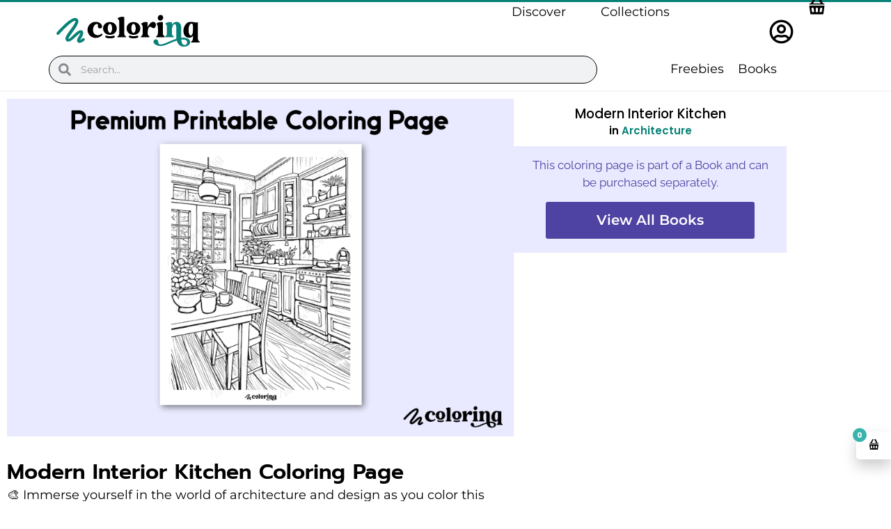

--- FILE ---
content_type: text/html; charset=UTF-8
request_url: https://colorinq.com/coloring-page/modern-interior-kitchen-d57451f8/
body_size: 67875
content:
<!DOCTYPE html>
<html lang="en-US" prefix="og: https://ogp.me/ns#">
<head><meta charset="UTF-8"><script>if(navigator.userAgent.match(/MSIE|Internet Explorer/i)||navigator.userAgent.match(/Trident\/7\..*?rv:11/i)){var href=document.location.href;if(!href.match(/[?&]nowprocket/)){if(href.indexOf("?")==-1){if(href.indexOf("#")==-1){document.location.href=href+"?nowprocket=1"}else{document.location.href=href.replace("#","?nowprocket=1#")}}else{if(href.indexOf("#")==-1){document.location.href=href+"&nowprocket=1"}else{document.location.href=href.replace("#","&nowprocket=1#")}}}}</script><script>(()=>{class RocketLazyLoadScripts{constructor(){this.v="2.0.3",this.userEvents=["keydown","keyup","mousedown","mouseup","mousemove","mouseover","mouseenter","mouseout","mouseleave","touchmove","touchstart","touchend","touchcancel","wheel","click","dblclick","input","visibilitychange"],this.attributeEvents=["onblur","onclick","oncontextmenu","ondblclick","onfocus","onmousedown","onmouseenter","onmouseleave","onmousemove","onmouseout","onmouseover","onmouseup","onmousewheel","onscroll","onsubmit"]}async t(){this.i(),this.o(),/iP(ad|hone)/.test(navigator.userAgent)&&this.h(),this.u(),this.l(this),this.m(),this.k(this),this.p(this),this._(),await Promise.all([this.R(),this.L()]),this.lastBreath=Date.now(),this.S(this),this.P(),this.D(),this.O(),this.M(),await this.C(this.delayedScripts.normal),await this.C(this.delayedScripts.defer),await this.C(this.delayedScripts.async),this.F("domReady"),await this.T(),await this.j(),await this.I(),this.F("windowLoad"),await this.A(),window.dispatchEvent(new Event("rocket-allScriptsLoaded")),this.everythingLoaded=!0,this.lastTouchEnd&&await new Promise((t=>setTimeout(t,500-Date.now()+this.lastTouchEnd))),this.H(),this.F("all"),this.U(),this.W()}i(){this.CSPIssue=sessionStorage.getItem("rocketCSPIssue"),document.addEventListener("securitypolicyviolation",(t=>{this.CSPIssue||"script-src-elem"!==t.violatedDirective||"data"!==t.blockedURI||(this.CSPIssue=!0,sessionStorage.setItem("rocketCSPIssue",!0))}),{isRocket:!0})}o(){window.addEventListener("pageshow",(t=>{this.persisted=t.persisted,this.realWindowLoadedFired=!0}),{isRocket:!0}),window.addEventListener("pagehide",(()=>{this.onFirstUserAction=null}),{isRocket:!0})}h(){let t;function e(e){t=e}window.addEventListener("touchstart",e,{isRocket:!0}),window.addEventListener("touchend",(function i(o){Math.abs(o.changedTouches[0].pageX-t.changedTouches[0].pageX)<10&&Math.abs(o.changedTouches[0].pageY-t.changedTouches[0].pageY)<10&&o.timeStamp-t.timeStamp<200&&(o.target.dispatchEvent(new PointerEvent("click",{target:o.target,bubbles:!0,cancelable:!0,detail:1})),event.preventDefault(),window.removeEventListener("touchstart",e,{isRocket:!0}),window.removeEventListener("touchend",i,{isRocket:!0}))}),{isRocket:!0})}q(t){this.userActionTriggered||("mousemove"!==t.type||this.firstMousemoveIgnored?"keyup"===t.type||"mouseover"===t.type||"mouseout"===t.type||(this.userActionTriggered=!0,this.onFirstUserAction&&this.onFirstUserAction()):this.firstMousemoveIgnored=!0),"click"===t.type&&t.preventDefault(),this.savedUserEvents.length>0&&(t.stopPropagation(),t.stopImmediatePropagation()),"touchstart"===this.lastEvent&&"touchend"===t.type&&(this.lastTouchEnd=Date.now()),"click"===t.type&&(this.lastTouchEnd=0),this.lastEvent=t.type,this.savedUserEvents.push(t)}u(){this.savedUserEvents=[],this.userEventHandler=this.q.bind(this),this.userEvents.forEach((t=>window.addEventListener(t,this.userEventHandler,{passive:!1,isRocket:!0})))}U(){this.userEvents.forEach((t=>window.removeEventListener(t,this.userEventHandler,{passive:!1,isRocket:!0}))),this.savedUserEvents.forEach((t=>{t.target.dispatchEvent(new window[t.constructor.name](t.type,t))}))}m(){this.eventsMutationObserver=new MutationObserver((t=>{const e="return false";for(const i of t){if("attributes"===i.type){const t=i.target.getAttribute(i.attributeName);t&&t!==e&&(i.target.setAttribute("data-rocket-"+i.attributeName,t),i.target["rocket"+i.attributeName]=new Function("event",t),i.target.setAttribute(i.attributeName,e))}"childList"===i.type&&i.addedNodes.forEach((t=>{if(t.nodeType===Node.ELEMENT_NODE)for(const i of t.attributes)this.attributeEvents.includes(i.name)&&i.value&&""!==i.value&&(t.setAttribute("data-rocket-"+i.name,i.value),t["rocket"+i.name]=new Function("event",i.value),t.setAttribute(i.name,e))}))}})),this.eventsMutationObserver.observe(document,{subtree:!0,childList:!0,attributeFilter:this.attributeEvents})}H(){this.eventsMutationObserver.disconnect(),this.attributeEvents.forEach((t=>{document.querySelectorAll("[data-rocket-"+t+"]").forEach((e=>{e.setAttribute(t,e.getAttribute("data-rocket-"+t)),e.removeAttribute("data-rocket-"+t)}))}))}k(t){Object.defineProperty(HTMLElement.prototype,"onclick",{get(){return this.rocketonclick||null},set(e){this.rocketonclick=e,this.setAttribute(t.everythingLoaded?"onclick":"data-rocket-onclick","this.rocketonclick(event)")}})}S(t){function e(e,i){let o=e[i];e[i]=null,Object.defineProperty(e,i,{get:()=>o,set(s){t.everythingLoaded?o=s:e["rocket"+i]=o=s}})}e(document,"onreadystatechange"),e(window,"onload"),e(window,"onpageshow");try{Object.defineProperty(document,"readyState",{get:()=>t.rocketReadyState,set(e){t.rocketReadyState=e},configurable:!0}),document.readyState="loading"}catch(t){console.log("WPRocket DJE readyState conflict, bypassing")}}l(t){this.originalAddEventListener=EventTarget.prototype.addEventListener,this.originalRemoveEventListener=EventTarget.prototype.removeEventListener,this.savedEventListeners=[],EventTarget.prototype.addEventListener=function(e,i,o){o&&o.isRocket||!t.B(e,this)&&!t.userEvents.includes(e)||t.B(e,this)&&!t.userActionTriggered||e.startsWith("rocket-")||t.everythingLoaded?t.originalAddEventListener.call(this,e,i,o):t.savedEventListeners.push({target:this,remove:!1,type:e,func:i,options:o})},EventTarget.prototype.removeEventListener=function(e,i,o){o&&o.isRocket||!t.B(e,this)&&!t.userEvents.includes(e)||t.B(e,this)&&!t.userActionTriggered||e.startsWith("rocket-")||t.everythingLoaded?t.originalRemoveEventListener.call(this,e,i,o):t.savedEventListeners.push({target:this,remove:!0,type:e,func:i,options:o})}}F(t){"all"===t&&(EventTarget.prototype.addEventListener=this.originalAddEventListener,EventTarget.prototype.removeEventListener=this.originalRemoveEventListener),this.savedEventListeners=this.savedEventListeners.filter((e=>{let i=e.type,o=e.target||window;return"domReady"===t&&"DOMContentLoaded"!==i&&"readystatechange"!==i||("windowLoad"===t&&"load"!==i&&"readystatechange"!==i&&"pageshow"!==i||(this.B(i,o)&&(i="rocket-"+i),e.remove?o.removeEventListener(i,e.func,e.options):o.addEventListener(i,e.func,e.options),!1))}))}p(t){let e;function i(e){return t.everythingLoaded?e:e.split(" ").map((t=>"load"===t||t.startsWith("load.")?"rocket-jquery-load":t)).join(" ")}function o(o){function s(e){const s=o.fn[e];o.fn[e]=o.fn.init.prototype[e]=function(){return this[0]===window&&t.userActionTriggered&&("string"==typeof arguments[0]||arguments[0]instanceof String?arguments[0]=i(arguments[0]):"object"==typeof arguments[0]&&Object.keys(arguments[0]).forEach((t=>{const e=arguments[0][t];delete arguments[0][t],arguments[0][i(t)]=e}))),s.apply(this,arguments),this}}if(o&&o.fn&&!t.allJQueries.includes(o)){const e={DOMContentLoaded:[],"rocket-DOMContentLoaded":[]};for(const t in e)document.addEventListener(t,(()=>{e[t].forEach((t=>t()))}),{isRocket:!0});o.fn.ready=o.fn.init.prototype.ready=function(i){function s(){parseInt(o.fn.jquery)>2?setTimeout((()=>i.bind(document)(o))):i.bind(document)(o)}return t.realDomReadyFired?!t.userActionTriggered||t.fauxDomReadyFired?s():e["rocket-DOMContentLoaded"].push(s):e.DOMContentLoaded.push(s),o([])},s("on"),s("one"),s("off"),t.allJQueries.push(o)}e=o}t.allJQueries=[],o(window.jQuery),Object.defineProperty(window,"jQuery",{get:()=>e,set(t){o(t)}})}P(){const t=new Map;document.write=document.writeln=function(e){const i=document.currentScript,o=document.createRange(),s=i.parentElement;let n=t.get(i);void 0===n&&(n=i.nextSibling,t.set(i,n));const c=document.createDocumentFragment();o.setStart(c,0),c.appendChild(o.createContextualFragment(e)),s.insertBefore(c,n)}}async R(){return new Promise((t=>{this.userActionTriggered?t():this.onFirstUserAction=t}))}async L(){return new Promise((t=>{document.addEventListener("DOMContentLoaded",(()=>{this.realDomReadyFired=!0,t()}),{isRocket:!0})}))}async I(){return this.realWindowLoadedFired?Promise.resolve():new Promise((t=>{window.addEventListener("load",t,{isRocket:!0})}))}M(){this.pendingScripts=[];this.scriptsMutationObserver=new MutationObserver((t=>{for(const e of t)e.addedNodes.forEach((t=>{"SCRIPT"!==t.tagName||t.noModule||t.isWPRocket||this.pendingScripts.push({script:t,promise:new Promise((e=>{const i=()=>{const i=this.pendingScripts.findIndex((e=>e.script===t));i>=0&&this.pendingScripts.splice(i,1),e()};t.addEventListener("load",i,{isRocket:!0}),t.addEventListener("error",i,{isRocket:!0}),setTimeout(i,1e3)}))})}))})),this.scriptsMutationObserver.observe(document,{childList:!0,subtree:!0})}async j(){await this.J(),this.pendingScripts.length?(await this.pendingScripts[0].promise,await this.j()):this.scriptsMutationObserver.disconnect()}D(){this.delayedScripts={normal:[],async:[],defer:[]},document.querySelectorAll("script[type$=rocketlazyloadscript]").forEach((t=>{t.hasAttribute("data-rocket-src")?t.hasAttribute("async")&&!1!==t.async?this.delayedScripts.async.push(t):t.hasAttribute("defer")&&!1!==t.defer||"module"===t.getAttribute("data-rocket-type")?this.delayedScripts.defer.push(t):this.delayedScripts.normal.push(t):this.delayedScripts.normal.push(t)}))}async _(){await this.L();let t=[];document.querySelectorAll("script[type$=rocketlazyloadscript][data-rocket-src]").forEach((e=>{let i=e.getAttribute("data-rocket-src");if(i&&!i.startsWith("data:")){i.startsWith("//")&&(i=location.protocol+i);try{const o=new URL(i).origin;o!==location.origin&&t.push({src:o,crossOrigin:e.crossOrigin||"module"===e.getAttribute("data-rocket-type")})}catch(t){}}})),t=[...new Map(t.map((t=>[JSON.stringify(t),t]))).values()],this.N(t,"preconnect")}async $(t){if(await this.G(),!0!==t.noModule||!("noModule"in HTMLScriptElement.prototype))return new Promise((e=>{let i;function o(){(i||t).setAttribute("data-rocket-status","executed"),e()}try{if(navigator.userAgent.includes("Firefox/")||""===navigator.vendor||this.CSPIssue)i=document.createElement("script"),[...t.attributes].forEach((t=>{let e=t.nodeName;"type"!==e&&("data-rocket-type"===e&&(e="type"),"data-rocket-src"===e&&(e="src"),i.setAttribute(e,t.nodeValue))})),t.text&&(i.text=t.text),t.nonce&&(i.nonce=t.nonce),i.hasAttribute("src")?(i.addEventListener("load",o,{isRocket:!0}),i.addEventListener("error",(()=>{i.setAttribute("data-rocket-status","failed-network"),e()}),{isRocket:!0}),setTimeout((()=>{i.isConnected||e()}),1)):(i.text=t.text,o()),i.isWPRocket=!0,t.parentNode.replaceChild(i,t);else{const i=t.getAttribute("data-rocket-type"),s=t.getAttribute("data-rocket-src");i?(t.type=i,t.removeAttribute("data-rocket-type")):t.removeAttribute("type"),t.addEventListener("load",o,{isRocket:!0}),t.addEventListener("error",(i=>{this.CSPIssue&&i.target.src.startsWith("data:")?(console.log("WPRocket: CSP fallback activated"),t.removeAttribute("src"),this.$(t).then(e)):(t.setAttribute("data-rocket-status","failed-network"),e())}),{isRocket:!0}),s?(t.fetchPriority="high",t.removeAttribute("data-rocket-src"),t.src=s):t.src="data:text/javascript;base64,"+window.btoa(unescape(encodeURIComponent(t.text)))}}catch(i){t.setAttribute("data-rocket-status","failed-transform"),e()}}));t.setAttribute("data-rocket-status","skipped")}async C(t){const e=t.shift();return e?(e.isConnected&&await this.$(e),this.C(t)):Promise.resolve()}O(){this.N([...this.delayedScripts.normal,...this.delayedScripts.defer,...this.delayedScripts.async],"preload")}N(t,e){this.trash=this.trash||[];let i=!0;var o=document.createDocumentFragment();t.forEach((t=>{const s=t.getAttribute&&t.getAttribute("data-rocket-src")||t.src;if(s&&!s.startsWith("data:")){const n=document.createElement("link");n.href=s,n.rel=e,"preconnect"!==e&&(n.as="script",n.fetchPriority=i?"high":"low"),t.getAttribute&&"module"===t.getAttribute("data-rocket-type")&&(n.crossOrigin=!0),t.crossOrigin&&(n.crossOrigin=t.crossOrigin),t.integrity&&(n.integrity=t.integrity),t.nonce&&(n.nonce=t.nonce),o.appendChild(n),this.trash.push(n),i=!1}})),document.head.appendChild(o)}W(){this.trash.forEach((t=>t.remove()))}async T(){try{document.readyState="interactive"}catch(t){}this.fauxDomReadyFired=!0;try{await this.G(),document.dispatchEvent(new Event("rocket-readystatechange")),await this.G(),document.rocketonreadystatechange&&document.rocketonreadystatechange(),await this.G(),document.dispatchEvent(new Event("rocket-DOMContentLoaded")),await this.G(),window.dispatchEvent(new Event("rocket-DOMContentLoaded"))}catch(t){console.error(t)}}async A(){try{document.readyState="complete"}catch(t){}try{await this.G(),document.dispatchEvent(new Event("rocket-readystatechange")),await this.G(),document.rocketonreadystatechange&&document.rocketonreadystatechange(),await this.G(),window.dispatchEvent(new Event("rocket-load")),await this.G(),window.rocketonload&&window.rocketonload(),await this.G(),this.allJQueries.forEach((t=>t(window).trigger("rocket-jquery-load"))),await this.G();const t=new Event("rocket-pageshow");t.persisted=this.persisted,window.dispatchEvent(t),await this.G(),window.rocketonpageshow&&window.rocketonpageshow({persisted:this.persisted})}catch(t){console.error(t)}}async G(){Date.now()-this.lastBreath>45&&(await this.J(),this.lastBreath=Date.now())}async J(){return document.hidden?new Promise((t=>setTimeout(t))):new Promise((t=>requestAnimationFrame(t)))}B(t,e){return e===document&&"readystatechange"===t||(e===document&&"DOMContentLoaded"===t||(e===window&&"DOMContentLoaded"===t||(e===window&&"load"===t||e===window&&"pageshow"===t)))}static run(){(new RocketLazyLoadScripts).t()}}RocketLazyLoadScripts.run()})();</script>

<meta name="viewport" content="width=device-width, initial-scale=1">
	<link rel="profile" href="https://gmpg.org/xfn/11"> 
		<style></style>
	
<!-- Search Engine Optimization by Rank Math PRO - https://rankmath.com/ -->
<title>🎨 Modern Interior Kitchen Premium Coloring Page</title><link rel="preload" data-rocket-preload as="font" href="https://fonts.gstatic.com/s/poppins/v23/pxiEyp8kv8JHgFVrJJfecg.woff2" crossorigin><link rel="preload" data-rocket-preload as="font" href="https://fonts.gstatic.com/s/prompt/v11/-W_8XJnvUD7dzB2Cv_4IaWMu.woff2" crossorigin><link rel="preload" data-rocket-preload as="font" href="https://use.fontawesome.com/releases/v6.2.0/webfonts/fa-solid-900.woff2" crossorigin><link rel="preload" data-rocket-preload as="font" href="https://colorinq.com/wp-content/plugins/elementor/assets/lib/font-awesome/webfonts/fa-solid-900.woff2" crossorigin><link rel="preload" data-rocket-preload as="font" href="https://colorinq.com/wp-content/plugins/wp-menu-cart-pro/assets/fonts/cart.woff" crossorigin><link rel="preload" data-rocket-preload as="font" href="https://colorinq.com/wp-content/uploads/elementor/google-fonts/fonts/montserrat-jtusjig1_i6t8kchkm459wlhyw.woff2" crossorigin><link rel="preload" data-rocket-preload as="font" href="https://colorinq.com/wp-content/uploads/elementor/google-fonts/fonts/oxygen-2sdczg1wl4lcnbucnwgzagw5.woff2" crossorigin><link rel="preload" data-rocket-preload as="font" href="https://colorinq.com/wp-content/uploads/elementor/google-fonts/fonts/poppins-pxigyp8kv8jhgfvrjjluchta.woff2" crossorigin><link rel="preload" data-rocket-preload as="font" href="https://colorinq.com/wp-content/uploads/elementor/google-fonts/fonts/poppins-pxibyp8kv8jhgfvrldz8z1xlfq.woff2" crossorigin><link rel="preload" data-rocket-preload as="font" href="https://colorinq.com/wp-content/uploads/elementor/google-fonts/fonts/poppins-pxieyp8kv8jhgfvrjjfecg.woff2" crossorigin><link rel="preload" data-rocket-preload as="font" href="https://colorinq.com/wp-content/uploads/elementor/google-fonts/fonts/poppins-pxibyp8kv8jhgfvrlgt9z1xlfq.woff2" crossorigin><link rel="preload" data-rocket-preload as="font" href="https://colorinq.com/wp-content/uploads/elementor/google-fonts/fonts/poppins-pxibyp8kv8jhgfvrlej6z1xlfq.woff2" crossorigin><link rel="preload" data-rocket-preload as="font" href="https://colorinq.com/wp-content/uploads/elementor/google-fonts/fonts/poppins-pxibyp8kv8jhgfvrlcz7z1xlfq.woff2" crossorigin><link rel="preload" data-rocket-preload as="font" href="https://colorinq.com/wp-content/uploads/elementor/google-fonts/fonts/raleway-1ptug8zys_skggpnyc0itw.woff2" crossorigin><link rel="preload" data-rocket-preload as="font" href="https://colorinq.com/wp-content/uploads/elementor/google-fonts/fonts/prompt-w_8xjnvud7dzb2cv_4iawmu.woff2" crossorigin><style id="wpr-usedcss">img:is([sizes=auto i],[sizes^="auto," i]){contain-intrinsic-size:3000px 1500px}address,blockquote,body,dd,dl,dt,fieldset,figure,h1,h2,h3,h4,h5,h6,hr,html,iframe,legend,li,ol,p,pre,textarea,ul{border:0;font-size:100%;font-style:inherit;font-weight:inherit;margin:0;outline:0;padding:0;vertical-align:baseline}html{-webkit-text-size-adjust:100%;-ms-text-size-adjust:100%}body{margin:0}main,nav{display:block}progress{display:inline-block;vertical-align:baseline}a{background-color:transparent}a:active{outline:0}a,a:focus,a:hover,a:visited{text-decoration:none}abbr[title]{border-bottom:1px dotted}dfn{font-style:italic}mark{background:#ff0;color:#000}small{font-size:80%}sub,sup{font-size:75%;line-height:0;position:relative;vertical-align:baseline}sup{top:-.5em}sub{bottom:-.25em}img{border:0}svg:not(:root){overflow:hidden}figure{margin:0}hr{box-sizing:content-box;height:0}pre{overflow:auto}code,kbd,pre,samp{font-size:1em}button,input,optgroup,select,textarea{color:inherit;font:inherit;margin:0}button{overflow:visible}button,select{text-transform:none}button,html input[type=button],input[type=reset],input[type=submit]{-webkit-appearance:button;cursor:pointer}button[disabled],html input[disabled]{cursor:default}button::-moz-focus-inner,input::-moz-focus-inner{border:0;padding:0}input{line-height:normal}input[type=checkbox],input[type=radio]{box-sizing:border-box;padding:0}input[type=number]::-webkit-inner-spin-button,input[type=number]::-webkit-outer-spin-button{height:auto}input[type=search]{-webkit-appearance:textfield;box-sizing:content-box}input[type=search]::-webkit-search-cancel-button,input[type=search]::-webkit-search-decoration{-webkit-appearance:none}fieldset{border:1px solid var(--ast-border-color);margin:0;padding:.35em .625em .75em}legend{border:0;padding:0}fieldset legend{margin-bottom:1.5em;padding:0 .5em}textarea{overflow:auto}optgroup{font-weight:700}table{border-collapse:collapse;border-spacing:0}td,th{padding:0}.ast-container{max-width:100%}.ast-container{margin-left:auto;margin-right:auto;padding-left:20px;padding-right:20px}h1,h2,h3,h4,h5,h6{clear:both}h1{color:#808285;font-size:2em;line-height:1.2}h2{color:#808285;font-size:1.7em;line-height:1.3}h3{color:#808285;font-size:1.5em;line-height:1.4}h4{color:#808285;line-height:1.5;font-size:1.3em}h5{color:#808285;line-height:1.6;font-size:1.2em}h6{color:#808285;line-height:1.7;font-size:1.1em}html{box-sizing:border-box}*,:after,:before{box-sizing:inherit}body{color:#808285;background:#fff;font-style:normal}ol,ul{margin:0 0 1.5em 3em}ul{list-style:disc}ol{list-style:decimal}li>ol,li>ul{margin-bottom:0;margin-left:1.5em}dt{font-weight:600}dd{margin:0 1.5em 1em}b,strong{font-weight:700}cite,dfn,em,i{font-style:italic}blockquote{quotes:"" ""}blockquote:after,blockquote:before{content:""}blockquote{border-left:5px solid var(--ast-border-color);padding:20px;font-size:1.2em;font-style:italic;margin:0 0 1.5em;position:relative}address{margin:0 0 1.5em}address,cite{font-style:italic}abbr,acronym{border-bottom:1px dotted #666;cursor:help}pre{background:var(--ast-code-block-background);font-family:"Courier 10 Pitch",Courier,monospace;margin-bottom:1.6em;overflow:auto;max-width:100%;padding:1.6em}code,kbd,tt,var{font:15px Monaco,Consolas,"Andale Mono","DejaVu Sans Mono",monospace}img{height:auto;max-width:100%}hr{background-color:#ccc;border:0;height:1px;margin-bottom:1.5em}.button,button,input,select,textarea{color:#808285;font-weight:400;font-size:100%;margin:0;vertical-align:baseline}button,input{line-height:normal}big{font-size:125%}ins,mark{background:0 0;text-decoration:none}table,td,th{border:1px solid var(--ast-border-color)}table{border-collapse:separate;border-spacing:0;border-width:1px 0 0 1px;margin:0 0 1.5em;width:100%}th{font-weight:600}td,th{padding:.7em 1em;border-width:0 1px 1px 0}.button,button,input[type=button],input[type=reset],input[type=submit]{border:1px solid;border-color:var(--ast-border-color);border-radius:2px;background:#e6e6e6;padding:.6em 1em .4em;color:#fff}.button:focus,.button:hover,button:focus,button:hover,input[type=button]:focus,input[type=button]:hover,input[type=reset]:focus,input[type=reset]:hover,input[type=submit]:focus,input[type=submit]:hover{color:#fff;border-color:var(--ast-border-color)}.button:active,.button:focus,button:active,button:focus,input[type=button]:active,input[type=button]:focus,input[type=reset]:active,input[type=reset]:focus,input[type=submit]:active,input[type=submit]:focus{border-color:var(--ast-border-color);outline:0}input[type=email],input[type=password],input[type=search],input[type=text],input[type=url],textarea{color:#666;border:1px solid var(--ast-border-color);border-radius:2px;-webkit-appearance:none}input[type=email]:focus,input[type=password]:focus,input[type=search]:focus,input[type=text]:focus,input[type=url]:focus,textarea:focus{color:#111}textarea{padding-left:3px;width:100%}a{color:#4169e1}a:focus,a:hover{color:#191970}a:focus{outline:dotted thin}a:hover{outline:0}.screen-reader-text{border:0;clip:rect(1px,1px,1px,1px);height:1px;margin:-1px;overflow:hidden;padding:0;position:absolute;width:1px;word-wrap:normal!important}.screen-reader-text:focus{background-color:#f1f1f1;border-radius:2px;box-shadow:0 0 2px 2px rgba(0,0,0,.6);clip:auto!important;color:#21759b;display:block;font-size:12.25px;font-size:.875rem;height:auto;left:5px;line-height:normal;padding:15px 23px 14px;text-decoration:none;top:5px;width:auto;z-index:100000}.aligncenter{clear:both;text-align:center;display:block;margin-left:auto;margin-right:auto}iframe,object{max-width:100%}::selection{color:#fff;background:#0274be}body{-webkit-font-smoothing:antialiased;-moz-osx-font-smoothing:grayscale}body:not(.logged-in){position:relative}#page{position:relative}a,a:focus{text-decoration:none}.site-header a *,a{transition:all .2s linear}img{vertical-align:middle}p{margin-bottom:1.75em}blockquote{margin:1.5em 1em 1.5em 3em;font-size:1.1em;line-height:inherit;position:relative}.button,input[type=button],input[type=submit]{border-radius:0;padding:18px 30px;border:0;box-shadow:none;text-shadow:none}.button:hover,input[type=button]:hover,input[type=submit]:hover{box-shadow:none}.button:active,.button:focus,input[type=button]:active,input[type=button]:focus,input[type=submit]:active,input[type=submit]:focus{box-shadow:none}.search-form .search-field{outline:0}.ast-search-menu-icon{position:relative;z-index:3}.site .skip-link{background-color:#f1f1f1;box-shadow:0 0 1px 1px rgba(0,0,0,.2);color:#21759b;display:block;font-family:Montserrat,"Helvetica Neue",sans-serif;font-size:14px;font-weight:700;left:-9999em;outline:0;padding:15px 23px 14px;text-decoration:none;text-transform:none;top:-9999em}.site .skip-link:focus{clip:auto;height:auto;left:6px;top:7px;width:auto;z-index:100000;outline:dotted thin}input,select{line-height:1}body,button,input[type=button],input[type=submit],textarea{line-height:1.85714285714286}body{background-color:#fff}#page{display:block}#primary{width:100%}#primary{margin:4em 0}.ast-search-icon .astra-search-icon{font-size:1.3em}.main-navigation{height:100%;-js-display:inline-flex;display:inline-flex}.main-navigation ul{list-style:none;margin:0;padding-left:0;position:relative}.ast-header-break-point .main-navigation{padding-left:0}.ast-header-break-point .main-navigation ul .menu-item .menu-link{padding:0 20px;display:inline-block;width:100%;border:0;border-bottom-width:1px;border-style:solid;border-color:var(--ast-border-color)}.ast-header-break-point .main-navigation .sub-menu .menu-item .menu-link{padding-left:30px}.ast-header-break-point .main-navigation .sub-menu .menu-item .menu-item .menu-link{padding-left:40px}.ast-header-break-point .main-navigation .sub-menu .menu-item .menu-item .menu-item .menu-link{padding-left:50px}.ast-header-break-point .main-navigation .sub-menu .menu-item .menu-item .menu-item .menu-item .menu-link{padding-left:60px}.ast-header-break-point .dropdown-menu-toggle{display:none}.site-header .menu-link *{transition:none}.ast-header-break-point .main-header-bar-navigation{flex:auto}.sticky{display:block}.hentry{margin:0 0 1.5em}body{overflow-x:hidden}.widget{margin:0 0 2.8em}.widget:last-child{margin-bottom:0}.widget select{max-width:100%}.widget ul{margin:0;list-style-type:none}.site-header-section{height:100%;min-height:0;align-items:center}.site-header-section>*{padding:0 10px}.site-header-section>div:first-child{padding-left:0}.site-header-section>div:last-child{padding-right:0}.site-header-section .ast-builder-menu{align-items:center}.ahfb-svg-iconset{-js-display:inline-flex;display:inline-flex;align-self:center}.ahfb-svg-iconset svg{width:17px;height:17px;transition:none}.ahfb-svg-iconset svg>*{transition:none}.main-header-bar .main-header-bar-navigation{height:100%}.ast-nav-menu .sub-menu{line-height:1.45}.ast-builder-menu .main-navigation{padding:0}.ast-builder-menu .main-navigation>ul{align-self:center}.ast-header-break-point #ast-mobile-header{display:block}.ast-header-break-point .main-header-bar-navigation{line-height:3}.ast-header-break-point .main-header-bar-navigation .menu-item-has-children>.ast-menu-toggle{display:inline-block;position:absolute;font-size:inherit;top:0;right:20px;cursor:pointer;-webkit-font-smoothing:antialiased;-moz-osx-font-smoothing:grayscale;padding:0 .907em;font-weight:400;line-height:inherit}.ast-header-break-point .main-header-bar-navigation .menu-item-has-children .sub-menu{display:none}.ast-header-break-point .ast-nav-menu .sub-menu{line-height:3}.ast-hfb-header.ast-header-break-point .main-header-bar-navigation{width:100%;margin:0}.ast-hfb-header .menu-toggle.toggled .ast-mobile-svg{display:none}.ast-hfb-header .menu-toggle.toggled .ast-close-svg{display:block}.menu-toggle .ast-close-svg{display:none}.site-header{z-index:99;position:relative}.main-header-bar{background-color:#fff;border-bottom-color:var(--ast-border-color);border-bottom-style:solid}.ast-header-break-point .main-header-bar{border:0}.ast-header-break-point .main-header-bar{border-bottom-color:var(--ast-border-color);border-bottom-style:solid}.main-header-bar{margin-left:auto;margin-right:auto}.ast-menu-toggle{display:none;background:0 0;color:inherit;border-style:dotted;border-color:transparent}.ast-menu-toggle:focus,.ast-menu-toggle:hover{background:0 0;border-color:inherit;color:inherit}.ast-menu-toggle:focus{outline:dotted thin}.ast-main-header-nav-open .main-header-bar{padding-bottom:0}.main-header-bar{z-index:4;position:relative}.main-header-bar .main-header-bar-navigation:empty{padding:0}.main-header-bar .main-header-bar-navigation .sub-menu{line-height:1.45}.main-header-bar .main-header-bar-navigation .menu-item-has-children>.menu-link:after{line-height:normal}.ast-header-break-point .main-header-bar{display:block;line-height:3}.ast-header-break-point .main-header-bar .main-header-bar-navigation{line-height:3}.ast-header-break-point .main-header-bar .main-header-bar-navigation .sub-menu{line-height:3}.ast-header-break-point .main-header-bar .main-header-bar-navigation .menu-item-has-children .sub-menu{display:none}.ast-header-break-point .main-header-bar .main-header-bar-navigation .menu-item-has-children>.ast-menu-toggle{display:inline-block;position:absolute;font-size:inherit;top:-1px;right:20px;cursor:pointer;-webkit-font-smoothing:antialiased;-moz-osx-font-smoothing:grayscale;padding:0 .907em;font-weight:400;line-height:inherit;transition:all .2s}.ast-header-break-point .main-header-bar .main-header-bar-navigation .ast-submenu-expanded>.ast-menu-toggle::before{transform:rotateX(180deg)}.ast-header-break-point .main-navigation{display:block;width:100%}.ast-header-break-point .main-navigation ul ul{left:auto;right:auto}.ast-header-break-point .main-navigation .widget{margin-bottom:1em}.ast-header-break-point .main-navigation .widget li{width:auto}.ast-header-break-point .main-navigation .widget:last-child{margin-bottom:0}.ast-header-break-point .main-header-bar-navigation{width:calc(100% + 40px);margin:0 -20px}.ast-header-break-point .ast-builder-menu{width:100%}input[type=email],input[type=number],input[type=password],input[type=reset],input[type=search],input[type=text],input[type=url],select,textarea{color:#666;padding:.75em;height:auto;border-width:1px;border-style:solid;border-color:var(--ast-border-color);border-radius:2px;background:var(--ast-comment-inputs-background);box-shadow:none;box-sizing:border-box;transition:all .2s linear}input[type=email]:focus,input[type=password]:focus,input[type=reset]:focus,input[type=search]:focus,input[type=text]:focus,input[type=url]:focus,select:focus,textarea:focus{background-color:#fff;border-color:var(--ast-border-color);box-shadow:none}input[type=button],input[type=button]:focus,input[type=button]:hover,input[type=reset],input[type=reset]:focus,input[type=reset]:hover,input[type=submit],input[type=submit]:focus,input[type=submit]:hover{box-shadow:none}textarea{width:100%}input[type=search]:focus{outline:dotted thin}.astra-dark-mode-enable input[type=email],.astra-dark-mode-enable input[type=number],.astra-dark-mode-enable input[type=password],.astra-dark-mode-enable input[type=reset],.astra-dark-mode-enable input[type=search],.astra-dark-mode-enable input[type=text],.astra-dark-mode-enable input[type=url],.astra-dark-mode-enable textarea{background-color:var(--ast-global-color-secondary,--ast-global-color-5);color:var(--ast-global-color-2)!important;border:1px solid var(--ast-border-color)}.astra-dark-mode-enable input[type=email]:focus,.astra-dark-mode-enable input[type=number]:focus,.astra-dark-mode-enable input[type=password]:focus,.astra-dark-mode-enable input[type=reset]:focus,.astra-dark-mode-enable input[type=search]:focus,.astra-dark-mode-enable input[type=text]:focus,.astra-dark-mode-enable input[type=url]:focus,.astra-dark-mode-enable textarea:focus{border:1px solid var(--ast-global-color-0)!important;background-color:var(--ast-global-color-secondary,--ast-global-color-5)!important}.astra-dark-mode-enable select{background-color:var(--ast-global-color-secondary,--ast-global-color-5);border-color:var(--ast-border-color);color:var(--ast-global-color-2)}input[type=range]{-webkit-appearance:none;width:100%;margin:5.7px 0;padding:0;border:none}input[type=range]:focus{outline:0}input[type=range]::-webkit-slider-runnable-track{width:100%;height:8.6px;cursor:pointer;box-shadow:2.6px 2.6px .4px #ccc,0 0 2.6px #d9d9d9;background:rgba(255,255,255,.2);border-radius:13.6px;border:0 solid #fff}input[type=range]::-webkit-slider-thumb{box-shadow:0 0 0 rgba(255,221,0,.37),0 0 0 rgba(255,224,26,.37);border:7.9px solid #0274be;height:20px;width:20px;border-radius:50px;background:#0274be;cursor:pointer;-webkit-appearance:none;margin-top:-5.7px}input[type=range]:focus::-webkit-slider-runnable-track{background:rgba(255,255,255,.2)}input[type=range]::-moz-range-track{width:100%;height:8.6px;cursor:pointer;box-shadow:2.6px 2.6px .4px #ccc,0 0 2.6px #d9d9d9;background:rgba(255,255,255,.2);border-radius:13.6px;border:0 solid #fff}input[type=range]::-moz-range-thumb{box-shadow:0 0 0 rgba(255,221,0,.37),0 0 0 rgba(255,224,26,.37);border:7.9px solid #0274be;height:20px;width:20px;border-radius:50px;background:#0274be;cursor:pointer}input[type=range]::-ms-track{width:100%;height:8.6px;cursor:pointer;background:0 0;border-color:transparent;color:transparent}input[type=range]::-ms-fill-lower{background:rgba(199,199,199,.2);border:0 solid #fff;border-radius:27.2px;box-shadow:2.6px 2.6px .4px #ccc,0 0 2.6px #d9d9d9}input[type=range]::-ms-fill-upper{background:rgba(255,255,255,.2);border:0 solid #fff;border-radius:27.2px;box-shadow:2.6px 2.6px .4px #ccc,0 0 2.6px #d9d9d9}input[type=range]::-ms-thumb{box-shadow:0 0 0 rgba(255,221,0,.37),0 0 0 rgba(255,224,26,.37);border:7.9px solid #0274be;height:20px;width:20px;border-radius:50px;background:#0274be;cursor:pointer;height:8.6px}input[type=range]:focus::-ms-fill-lower{background:rgba(255,255,255,.2)}input[type=range]:focus::-ms-fill-upper{background:rgba(255,255,255,.2)}input[type=color]{border:none;width:100px;padding:0;height:30px;cursor:pointer}input[type=color]::-webkit-color-swatch-wrapper{padding:0;border:none}input[type=color]::-webkit-color-swatch{border:none}.search .site-content .content-area .search-form{margin-bottom:3em}.ast-inline-flex{-js-display:inline-flex;display:inline-flex;align-items:center;flex-wrap:wrap;align-content:center}:root{--ast-post-nav-space:0;--ast-container-default-xlg-padding:6.67em;--ast-container-default-lg-padding:5.67em;--ast-container-default-slg-padding:4.34em;--ast-container-default-md-padding:3.34em;--ast-container-default-sm-padding:6.67em;--ast-container-default-xs-padding:2.4em;--ast-container-default-xxs-padding:1.4em;--ast-code-block-background:#EEEEEE;--ast-comment-inputs-background:#FAFAFA;--ast-normal-container-width:1240px;--ast-narrow-container-width:750px;--ast-blog-title-font-weight:normal;--ast-blog-meta-weight:inherit;--ast-global-color-primary:var(--ast-global-color-5);--ast-global-color-secondary:var(--ast-global-color-4);--ast-global-color-alternate-background:var(--ast-global-color-7);--ast-global-color-subtle-background:var(--ast-global-color-6);--ast-bg-style-guide:#F8FAFC;--ast-shadow-style-guide:0px 0px 4px 0 #00000057;--ast-global-dark-bg-style:#fff;--ast-global-dark-lfs:#fbfbfb;--ast-widget-bg-color:#fafafa;--ast-wc-container-head-bg-color:#fbfbfb;--ast-title-layout-bg:#eeeeee;--ast-search-border-color:#e7e7e7;--ast-lifter-hover-bg:#e6e6e6;--ast-gallery-block-color:#000;--srfm-color-input-label:var(--ast-global-color-2)}html{font-size:93.75%}a{color:var(--ast-global-color-0)}a:focus,a:hover{color:var(--ast-global-color-1)}body,button,input,select,textarea{font-family:Poppins,sans-serif;font-weight:inherit;font-size:15px;font-size:1rem;line-height:var(--ast-body-line-height,1.65em)}blockquote{color:var(--ast-global-color-3)}h1,h2,h3,h4,h5,h6{font-family:Prompt,sans-serif;font-weight:600}.astra-logo-svg{width:150px}h1{font-size:40px;font-size:2.6666666666667rem;font-weight:600;font-family:Prompt,sans-serif;line-height:1.4em}h2{font-size:32px;font-size:2.1333333333333rem;font-weight:600;font-family:Prompt,sans-serif;line-height:1.3em}h3{font-size:26px;font-size:1.7333333333333rem;font-weight:600;font-family:Prompt,sans-serif;line-height:1.75em}h4{font-size:24px;font-size:1.6rem;line-height:1.2em;font-weight:600;font-family:Prompt,sans-serif}h5{font-size:20px;font-size:1.3333333333333rem;line-height:1.2em;font-weight:600;font-family:Prompt,sans-serif}h6{font-size:16px;font-size:1.0666666666667rem;line-height:1.25em;font-weight:600;font-family:Prompt,sans-serif}::selection{background-color:#ba0b02;color:#fff}body,h1,h2,h3,h4,h5,h6{color:var(--ast-global-color-3)}input:focus,input[type=email]:focus,input[type=password]:focus,input[type=reset]:focus,input[type=search]:focus,input[type=text]:focus,input[type=url]:focus,textarea:focus{border-color:var(--ast-global-color-0)}input[type=checkbox]:checked,input[type=checkbox]:focus:checked,input[type=checkbox]:hover:checked,input[type=radio]:checked,input[type=range]::-webkit-slider-thumb,input[type=reset]{border-color:var(--ast-global-color-0);background-color:var(--ast-global-color-0);box-shadow:none}.ast-search-menu-icon form.search-form{padding-right:0}.ast-search-menu-icon.slide-search input.search-field{width:0}.search-form input.search-field:focus{outline:0}.widget .wp-block-heading{font-size:21px;font-size:1.4rem;color:var(--ast-global-color-8)}#close:focus-visible,.ast-header-account-wrap:focus-visible,.ast-header-navigation-arrow:focus-visible,.ast-menu-toggle:focus-visible,.ast-search-menu-icon.slide-search a:focus-visible:focus-visible,.astra-search-icon:focus-visible,.site .skip-link:focus-visible,.woocommerce .astra-shop-summary-wrap a:focus-visible,a:focus-visible{outline-style:dotted;outline-color:inherit;outline-width:thin}#ast-scroll-top:focus,.ast-mobile-popup-drawer.active .menu-toggle-close:focus,input:focus,input[type=email]:focus,input[type=number]:focus,input[type=password]:focus,input[type=reset]:focus,input[type=search]:focus,input[type=text]:focus,input[type=url]:focus,textarea:focus{border-style:dotted;border-color:inherit;border-width:thin}input{outline:0}.ast-page-builder-template .hentry{margin:0}.ast-page-builder-template .site-content>.ast-container{max-width:100%;padding:0}.ast-page-builder-template .site .site-content #primary{padding:0;margin:0}@media (max-width:921.9px){#ast-desktop-header{display:none}}.wp-block-image.size-full{margin:2rem 0}.wp-block-image.aligncenter{margin-left:auto;margin-right:auto}.elementor-widget-container .elementor-loop-container .e-loop-item[data-elementor-type=loop-item]{width:100%}.elementor-widget-button .elementor-button{border-style:solid;text-decoration:none;border-top-width:0;border-right-width:0;border-left-width:0;border-bottom-width:0}body .elementor-button,body .elementor-button.elementor-size-lg,body .elementor-button.elementor-size-md,body .elementor-button.elementor-size-sm{border-top-left-radius:3px;border-top-right-radius:3px;border-bottom-right-radius:3px;border-bottom-left-radius:3px;padding-top:10px;padding-right:20px;padding-bottom:10px;padding-left:20px}.elementor-widget-button .elementor-button{border-color:#088178;background-color:var(--ast-global-color-5)}.elementor-widget-button .elementor-button:focus,.elementor-widget-button .elementor-button:hover{color:#fff;background-color:var(--ast-global-color-5);border-color:var(--ast-global-color-5)}.elementor-widget-button .elementor-button,.elementor-widget-button .elementor-button:visited{color:var(--ast-global-color-5)}.elementor-widget-button .elementor-button{line-height:1em}.elementor-widget-heading h1.elementor-heading-title{line-height:1.4em}.elementor-widget-heading h2.elementor-heading-title{line-height:1.3em}.elementor-widget-heading h3.elementor-heading-title{line-height:1.75em}.elementor-widget-heading h4.elementor-heading-title{line-height:1.2em}.elementor-widget-heading h5.elementor-heading-title{line-height:1.2em}.elementor-widget-heading h6.elementor-heading-title{line-height:1.25em}.button,.menu-toggle,button,input#submit,input[type=button],input[type=reset],input[type=submit]{border-style:solid;border-top-width:0;border-right-width:0;border-left-width:0;border-bottom-width:0;color:var(--ast-global-color-5);border-color:#088178;background-color:var(--ast-global-color-5);padding-top:10px;padding-right:20px;padding-bottom:10px;padding-left:20px;font-family:inherit;font-weight:inherit;line-height:1em;border-top-left-radius:3px;border-top-right-radius:3px;border-bottom-right-radius:3px;border-bottom-left-radius:3px}.menu-toggle:hover,button:focus,button:hover,input#submit:focus,input#submit:hover,input[type=button]:focus,input[type=button]:hover,input[type=reset]:focus,input[type=reset]:hover,input[type=submit]:focus,input[type=submit]:hover{color:#fff;background-color:var(--ast-global-color-5);border-color:var(--ast-global-color-5)}@media (min-width:544px){.ast-container{max-width:100%}}#ast-mobile-header .ast-site-header-cart-li a{pointer-events:none}body{background-color:var(--ast-global-color-5);background-image:none}@media (max-width:921px){#primary{padding:1.5em 0;margin:0}h1{font-size:30px}h2{font-size:25px}h3{font-size:20px}}@media (max-width:544px){.ast-search-menu-icon.ast-dropdown-active .search-field{width:170px}h1{font-size:30px}h2{font-size:25px}h3{font-size:20px}.astra-logo-svg{width:100px}.astra-logo-svg:not(.sticky-custom-logo .astra-logo-svg,.transparent-custom-logo .astra-logo-svg,.advanced-header-logo .astra-logo-svg){height:25px}html{font-size:85.5%}}blockquote{padding:0 1.2em 1.2em}ol,ul{margin-left:20px}:root{--ast-global-color-0:#088178;--ast-global-color-1:#3a3a3a;--ast-global-color-2:#3a3a3a;--ast-global-color-3:#4B4F58;--ast-global-color-4:#F5F5F5;--ast-global-color-5:#FFFFFF;--ast-global-color-6:#F2F5F7;--ast-global-color-7:#424242;--ast-global-color-8:#000000}:root{--ast-border-color:#dddddd}.edd-loading-ajax.edd-loading{border-left-color:#fff}h1,h2,h3,h4,h5,h6{color:var(--ast-global-color-8)}.elementor-screen-only,.screen-reader-text,.screen-reader-text span{top:0!important}.ast-desktop .ast-mobile-popup-drawer.active .ast-mobile-popup-inner{max-width:35%}@media (max-width:921px){html{font-size:85.5%}.site-content .ast-container{flex-direction:column}.ast-mobile-popup-drawer.active .ast-mobile-popup-inner{max-width:90%}}@media (max-width:544px){.ast-mobile-popup-drawer.active .ast-mobile-popup-inner{max-width:90%}}.ast-header-break-point .main-header-bar{border-bottom-width:1px}.ast-mobile-popup-content .ast-submenu-expanded>.ast-menu-toggle{transform:rotateX(180deg);overflow-y:auto}@media (min-width:922px){#ast-mobile-header{display:none}.site-content .ast-container{display:flex}.main-header-bar{border-bottom-width:1px}.ast-builder-menu .main-navigation>ul>li:last-child a{margin-right:0}}:root{--e-global-color-astglobalcolor0:#088178;--e-global-color-astglobalcolor1:#3a3a3a;--e-global-color-astglobalcolor2:#3a3a3a;--e-global-color-astglobalcolor3:#4B4F58;--e-global-color-astglobalcolor4:#F5F5F5;--e-global-color-astglobalcolor5:#FFFFFF;--e-global-color-astglobalcolor6:#F2F5F7;--e-global-color-astglobalcolor7:#424242;--e-global-color-astglobalcolor8:#000000}.edd-cart-added-alert{display:none!important}#edd_checkout_form_wrap{width:35%;max-width:100%!important;float:right}#edd_checkout_form_wrap{display:block!important}#edd_purchase_submit{border-radius:10px;overflow:hidden;padding:20px!important;box-shadow:0 10px 5px -5px rgba(0,0,0,.05);border:1px solid #ededf0!important}#edd_purchase_submit .edd-submit.button{margin-left:10%!important;width:80%!important;font-family:Poppins,Sans-serif;font-size:1.15rem;font-weight:600;padding:15px!important;background-color:var(--e-global-color-e80bbc0)}#edd_purchase_submit .edd-submit.button:hover{background-color:var(--e-global-color-4309af3)}#edd_checkout_form_wrap .edd-input{margin-bottom:2px!important}#edd_checkout_form_wrap strong{font-weight:400}#edd_checkout_form_wrap .edd_cart_amount{font-weight:900;font-family:Montserrat}#edd_checkout_form_wrap #edd-purchase-button{text-transform:none}.edd-add-to-cart-label,.edd_go_to_checkout{text-transform:none!important}li.wpmenucartli a.wpmenucart-contents span{display:inline-block!important;font-size:10px;font-weight:700;background:#4ad295;color:#fff;padding:3px;border-radius:4px;position:relative;top:-15px;left:-15px}@media only screen and (max-width:991px){#edd_checkout_form_wrap{width:100%!important;max-width:100%!important;float:right}}.edd-loading{border-left:.2em solid var(--e-global-color-e80bbc0)!important}.edd_price_options .edd_price_option_price{float:right;margin-right:10px!important;font-weight:700}.edd_purchase_submit_wrapper{max-width:300px}.edd-free-downloads-variable-wrapper,.elementor-button-wrapper{max-width:300px;margin-left:auto!important;margin-right:auto!important}.edd-free-downloads-variable-wrapper{margin-top:10px}#ast-hb-account-login-wrap{display:none}.lSSlideWrapper,.lSSlideWrapper .lSFade{position:relative}.lSSlideWrapper .lSSlide,.lSSlideWrapper.usingCss .lSFade>*{-webkit-transition-timing-function:inherit!important;transition-timing-function:inherit!important;-webkit-transition-duration:inherit!important;transition-duration:inherit!important}.lSSlideOuter,.lSSlideOuter .lSPager.lSGallery{-khtml-user-select:none;-moz-user-select:none;-ms-user-select:none;-webkit-touch-callout:none;-webkit-user-select:none}.lSSlideOuter .lSPager.lSGallery:after,.lSSlideWrapper>.lightSlider:after{clear:both}.lSSlideOuter{overflow:hidden;user-select:none}.lightSlider:after,.lightSlider:before{content:" ";display:table}.lightSlider{overflow:hidden;margin:0}.lSSlideWrapper{max-width:100%;overflow:hidden}.lSSlideWrapper .lSSlide{-webkit-transform:translate(0,0);-ms-transform:translate(0,0);transform:translate(0,0);-webkit-transition:1s;-webkit-transition-property:-webkit-transform,height;-moz-transition-property:-moz-transform,height;transition-property:transform,height}.lSSlideWrapper .lSFade>*{position:absolute!important;top:0;left:0;z-index:9;margin-right:0;width:100%}.lSSlideWrapper.usingCss .lSFade>*{opacity:0;-webkit-transition-delay:0s;transition-delay:0s;-webkit-transition-property:opacity;transition-property:opacity}.lSSlideWrapper .lSFade>.active{z-index:10}.lSSlideWrapper.usingCss .lSFade>.active{opacity:1}.lSSlideOuter .lSPager.lSpg{margin:10px 0 0;padding:0;text-align:center}.lSSlideOuter .lSPager.lSpg>li{cursor:pointer;display:inline-block;padding:0 5px}.lSSlideOuter .lSPager.lSpg>li a{background-color:#222;border-radius:30px;display:inline-block;height:8px;overflow:hidden;text-indent:-999em;width:8px;position:relative;z-index:99;-webkit-transition:.5s linear;transition:all .5s linear 0s}.lSSlideOuter .lSPager.lSpg>li.active a,.lSSlideOuter .lSPager.lSpg>li:hover a{background-color:#428bca}.lSSlideOuter .media{opacity:.8}.lSSlideOuter .media.active{opacity:1}.lSSlideOuter .lSPager.lSGallery{list-style:none;padding-left:0;margin:0;overflow:hidden;transform:translate3d(0,0,0);-moz-transform:translate3d(0,0,0);-ms-transform:translate3d(0,0,0);-webkit-transform:translate3d(0,0,0);-o-transform:translate3d(0,0,0);-webkit-transition-property:-webkit-transform;-moz-transition-property:-moz-transform;user-select:none}.lSSlideOuter .lSPager.lSGallery li{overflow:hidden;transition:border-radius .12s linear 0s .35s linear 0s}.lSSlideOuter .lSPager.lSGallery li.active,.lSSlideOuter .lSPager.lSGallery li:hover{border-radius:5px}.lSSlideOuter .lSPager.lSGallery img{display:block;height:auto;max-width:100%}.lSSlideOuter .lSPager.lSGallery:after,.lSSlideOuter .lSPager.lSGallery:before{content:" ";display:table}.lSAction>a{width:32px;display:block;top:50%;height:32px;background-image:var(--wpr-bg-f3d3d87c-46a3-4b81-8bf5-37a76396677a);cursor:pointer;position:absolute;z-index:99;margin-top:-16px;opacity:.5;-webkit-transition:opacity .35s linear;transition:opacity .35s linear 0s}.lSAction>a:hover{opacity:1}.lSAction>.lSPrev{background-position:0 0;left:10px}.lSAction>.lSNext{background-position:-32px 0;right:10px}.lSAction>a.disabled{pointer-events:none}.cS-hidden{height:1px;opacity:0;overflow:hidden}.lSSlideOuter.vertical{position:relative}.lSSlideOuter.vertical.noPager{padding-right:0!important}.lSSlideOuter.vertical .lSGallery{position:absolute!important;right:0;top:0}.lSSlideOuter.vertical .lightSlider>*{width:100%!important;max-width:none!important}.lSSlideOuter.vertical .lSAction>a{left:50%;margin-left:-14px;margin-top:0}.lSSlideOuter.vertical .lSAction>.lSNext{background-position:31px -31px;bottom:10px;top:auto}.lSSlideOuter.vertical .lSAction>.lSPrev{background-position:0 -31px;bottom:auto;top:10px}.lSSlideOuter.lSrtl{direction:rtl}.lSSlideOuter .lSPager,.lSSlideOuter .lightSlider{padding-left:0;list-style:none}.lSSlideOuter.lSrtl .lSPager,.lSSlideOuter.lSrtl .lightSlider{padding-right:0}.lSSlideOuter .lSGallery li,.lSSlideOuter .lightSlider>*{float:left}.lSSlideOuter.lSrtl .lSGallery li,.lSSlideOuter.lSrtl .lightSlider>*{float:right!important}@-webkit-keyframes rightEnd{0%,100%{left:0}50%{left:-15px}}@keyframes rightEnd{0%,100%{left:0}50%{left:-15px}}@-webkit-keyframes topEnd{0%,100%{top:0}50%{top:-15px}}@keyframes topEnd{0%,100%{top:0}50%{top:-15px}}@-webkit-keyframes leftEnd{0%,100%{left:0}50%{left:15px}}@keyframes leftEnd{0%,100%{left:0}50%{left:15px}}@-webkit-keyframes bottomEnd{0%,100%{bottom:0}50%{bottom:-15px}}@keyframes bottomEnd{0%,100%{bottom:0}50%{bottom:-15px}}.lSSlideOuter .rightEnd{-webkit-animation:.3s rightEnd;animation:.3s rightEnd;position:relative}.lSSlideOuter .leftEnd{-webkit-animation:.3s leftEnd;animation:.3s leftEnd;position:relative}.lSSlideOuter.vertical .rightEnd{-webkit-animation:.3s topEnd;animation:.3s topEnd;position:relative}.lSSlideOuter.vertical .leftEnd{-webkit-animation:.3s bottomEnd;animation:.3s bottomEnd;position:relative}.lSSlideOuter.lSrtl .rightEnd{-webkit-animation:.3s leftEnd;animation:.3s leftEnd;position:relative}.lSSlideOuter.lSrtl .leftEnd{-webkit-animation:.3s rightEnd;animation:.3s rightEnd;position:relative}.lightSlider.lsGrab>*{cursor:-webkit-grab;cursor:-moz-grab;cursor:-o-grab;cursor:-ms-grab;cursor:grab}.lightSlider.lsGrabbing>*{cursor:move;cursor:-webkit-grabbing;cursor:-moz-grabbing;cursor:-o-grabbing;cursor:-ms-grabbing;cursor:grabbing}.single-download .edd_download_purchase_form .edd_price_options li{justify-content:flex-start}.single-download .edd_download_purchase_form .edd_purchase_submit_wrapper{margin:20px auto 0}.single-download .edd-item-quantity{padding:.5em}.edd_download_purchase_form .edd_purchase_submit_wrapper{margin:10px auto 0}.edd_purchase_submit_wrapper{position:relative}.edd_purchase_submit_wrapper a.edd-add-to-cart{text-decoration:none;display:none;position:relative;overflow:hidden;line-height:1.3}.edd_purchase_submit_wrapper a.edd-add-to-cart.edd-has-js{display:inline-block}.edd_purchase_submit_wrapper .edd-cart-ajax{display:none;position:relative;left:-35px}.edd-add-to-cart .edd-add-to-cart-label{opacity:1}.edd-loading{border-radius:50%;display:block;width:1.5em;height:1.5em;animation:1.1s linear infinite edd-spinning;border-top:.2em solid rgba(255,255,255,.2);border-right:.2em solid rgba(255,255,255,.2);border-bottom:.2em solid rgba(255,255,255,.2);border-left:.2em solid var(--ast-border-color);font-size:.75em;position:absolute;left:calc(50% - .75em);top:calc(50% - .75em);opacity:0;transform:translateZ(0)}.edd-loading:after{border-radius:50%;display:block;width:1.5em;height:1.5em}.edd-loading-ajax.edd-loading{border-top-color:rgba(0,0,0,.2);border-right-color:rgba(0,0,0,.2);border-bottom-color:rgba(0,0,0,.2);border-left-color:#000;display:inline-block;position:relative;top:0;left:.25em;vertical-align:middle}.edd-loading-ajax.edd-loading{opacity:1}@keyframes edd-spinning{0%{transform:rotate(0)}100%{transform:rotate(360deg)}}.edd-loading,a.edd-add-to-cart .edd-add-to-cart-label{transition:.1s opacity!important}.edd-add-to-cart[data-edd-loading] .edd-add-to-cart-label{opacity:0}.edd-add-to-cart[data-edd-loading] .edd-loading{opacity:1}.edd-cart-added-alert{position:static;display:inline-block;font-size:1em}.widget_edd_cart_widget .edd-cart-number-of-items{margin-bottom:0;padding-bottom:.5em;border-bottom:1px solid var(--ast-border-color);font-weight:700}.widget_edd_cart_widget .edd-cart-item-title{display:block;font-weight:400;margin:0}.widget_edd_cart_widget .edd-remove-from-cart{position:absolute;visibility:hidden;right:0;top:50%;transform:translateY(-50%);-js-display:flex;display:flex;justify-content:center;align-items:center}.widget_edd_cart_widget .edd-remove-from-cart:after{content:'×';-js-display:flex;display:flex;justify-content:center;align-items:center;color:#ccc;visibility:visible;border:1px solid var(--ast-border-color);border-radius:50%;font-weight:700;font-family:-apple-system,BlinkMacSystemFont,'Segoe UI',Roboto,Oxygen-Sans,Ubuntu,Cantarell,'Helvetica Neue',sans-serif;font-size:18px;width:24px;height:24px;padding-bottom:2px;transition:all .2s linear}.ast-edd-site-header-cart-wrap .count{font-weight:700;position:relative;display:inline-block;vertical-align:middle;text-align:center;min-width:2.1em;min-height:2.1em;font-size:.86em;line-height:1.8;border-radius:0 0 .3em .3em;border-width:2px;border-style:solid;padding:0 .4em}.ast-edd-site-header-cart-wrap .count:after{bottom:100%;margin-bottom:0;height:.8em;width:.8em;left:50%;transform:translateX(-50%);top:-.6em;content:' ';position:absolute;pointer-events:none;border-width:2px;border-style:solid;border-top-left-radius:10em;border-top-right-radius:10em;border-bottom:0}#edd_checkout_form_wrap label{font-weight:700}#edd_checkout_form_wrap fieldset{border:1px solid var(--ast-border-color);margin:0 0 20px}#edd_checkout_form_wrap #edd_purchase_submit .edd-loading-ajax.edd-loading{display:none}#edd_checkout_form_wrap #edd_purchase_submit{border:0}.edd-alert-success{background-color:#dff0d8;border-color:#d6e9c6;color:#3c763d}.edd-alert-info{color:#31708f;background-color:#d9edf7;border-color:#bce8f1}.edd_download_purchase_form .edd_price_options{display:inline-block}.edd_download_purchase_form .edd_price_options ul{margin:0;padding:0;list-style:none}.edd_download_purchase_form .edd_price_options li{-js-display:flex;display:flex;padding:5px 0 0;margin:0;align-items:center;align-self:center}.edd_download_purchase_form .edd_price_options span{display:inline;padding:0;margin:0}.edd_download_purchase_form .edd_price_options input[type=checkbox],.edd_download_purchase_form .edd_price_options input[type=radio]{border:none;margin-right:5px;vertical-align:middle}.edd_download_purchase_form input[type=email],.edd_download_purchase_form input[type=number],.edd_download_purchase_form input[type=password],.edd_download_purchase_form input[type=reset],.edd_download_purchase_form input[type=search],.edd_download_purchase_form input[type=text],.edd_download_purchase_form input[type=url],.edd_download_purchase_form textarea{border-color:var(--ast-border-color);background:#fff;box-shadow:none;border-radius:0}.edd_download_purchase_form input[type=email]:focus,.edd_download_purchase_form input[type=number]:focus,.edd_download_purchase_form input[type=password]:focus,.edd_download_purchase_form input[type=reset]:focus,.edd_download_purchase_form input[type=search]:focus,.edd_download_purchase_form input[type=text]:focus,.edd_download_purchase_form input[type=url]:focus,.edd_download_purchase_form textarea:focus{box-shadow:none;border-color:var(--ast-border-color);outline:0}.edd_download_purchase_form select{border:1px solid var(--ast-border-color);border-radius:0;box-shadow:none}.edd_download_purchase_form select:focus{outline:0;outline:0}.edd_download_purchase_form input.edd-input.edd-item-quantity{width:60px}.astra-dark-mode-enable .edd-alert-info,.astra-dark-mode-enable .edd-alert-success{background-color:var(--ast-global-color-secondary,--ast-global-color-5)}@font-face{font-family:Poppins;font-style:normal;font-weight:400;font-display:swap;src:url(https://fonts.gstatic.com/s/poppins/v23/pxiEyp8kv8JHgFVrJJfecg.woff2) format('woff2');unicode-range:U+0000-00FF,U+0131,U+0152-0153,U+02BB-02BC,U+02C6,U+02DA,U+02DC,U+0304,U+0308,U+0329,U+2000-206F,U+20AC,U+2122,U+2191,U+2193,U+2212,U+2215,U+FEFF,U+FFFD}@font-face{font-family:Prompt;font-style:normal;font-weight:600;font-display:swap;src:url(https://fonts.gstatic.com/s/prompt/v11/-W_8XJnvUD7dzB2Cv_4IaWMu.woff2) format('woff2');unicode-range:U+0000-00FF,U+0131,U+0152-0153,U+02BB-02BC,U+02C6,U+02DA,U+02DC,U+0304,U+0308,U+0329,U+2000-206F,U+20AC,U+2122,U+2191,U+2193,U+2212,U+2215,U+FEFF,U+FFFD}img.emoji{display:inline!important;border:none!important;box-shadow:none!important;height:1em!important;width:1em!important;margin:0 .07em!important;vertical-align:-.1em!important;background:0 0!important;padding:0!important}:where(.wp-block-button__link){border-radius:9999px;box-shadow:none;padding:calc(.667em + 2px) calc(1.333em + 2px);text-decoration:none}:root :where(.wp-block-button .wp-block-button__link.is-style-outline),:root :where(.wp-block-button.is-style-outline>.wp-block-button__link){border:2px solid;padding:.667em 1.333em}:root :where(.wp-block-button .wp-block-button__link.is-style-outline:not(.has-text-color)),:root :where(.wp-block-button.is-style-outline>.wp-block-button__link:not(.has-text-color)){color:currentColor}:root :where(.wp-block-button .wp-block-button__link.is-style-outline:not(.has-background)),:root :where(.wp-block-button.is-style-outline>.wp-block-button__link:not(.has-background)){background-color:initial;background-image:none}:where(.wp-block-calendar table:not(.has-background) th){background:#ddd}:where(.wp-block-columns){margin-bottom:1.75em}:where(.wp-block-columns.has-background){padding:1.25em 2.375em}:where(.wp-block-post-comments input[type=submit]){border:none}:where(.wp-block-cover-image:not(.has-text-color)),:where(.wp-block-cover:not(.has-text-color)){color:#fff}:where(.wp-block-cover-image.is-light:not(.has-text-color)),:where(.wp-block-cover.is-light:not(.has-text-color)){color:#000}:root :where(.wp-block-cover h1:not(.has-text-color)),:root :where(.wp-block-cover h2:not(.has-text-color)),:root :where(.wp-block-cover h3:not(.has-text-color)),:root :where(.wp-block-cover h4:not(.has-text-color)),:root :where(.wp-block-cover h5:not(.has-text-color)),:root :where(.wp-block-cover h6:not(.has-text-color)),:root :where(.wp-block-cover p:not(.has-text-color)){color:inherit}:where(.wp-block-file){margin-bottom:1.5em}:where(.wp-block-file__button){border-radius:2em;display:inline-block;padding:.5em 1em}:where(.wp-block-file__button):is(a):active,:where(.wp-block-file__button):is(a):focus,:where(.wp-block-file__button):is(a):hover,:where(.wp-block-file__button):is(a):visited{box-shadow:none;color:#fff;opacity:.85;text-decoration:none}:where(.wp-block-group.wp-block-group-is-layout-constrained){position:relative}.wp-block-image>a,.wp-block-image>figure>a{display:inline-block}.wp-block-image img{box-sizing:border-box;height:auto;max-width:100%;vertical-align:bottom}.wp-block-image[style*=border-radius] img,.wp-block-image[style*=border-radius]>a{border-radius:inherit}.wp-block-image.aligncenter{text-align:center}.wp-block-image .aligncenter,.wp-block-image.aligncenter{display:table}.wp-block-image .aligncenter>figcaption,.wp-block-image.aligncenter>figcaption{caption-side:bottom;display:table-caption}.wp-block-image .aligncenter{margin-left:auto;margin-right:auto}.wp-block-image :where(figcaption){margin-bottom:1em;margin-top:.5em}:root :where(.wp-block-image.is-style-rounded img,.wp-block-image .is-style-rounded img){border-radius:9999px}.wp-block-image figure{margin:0}.wp-lightbox-overlay.active{visibility:visible}@media not (prefers-reduced-motion){.wp-block-image img.hide{visibility:hidden}.wp-block-image img.show{animation:.4s show-content-image}.wp-lightbox-overlay.active{animation:.25s both turn-on-visibility}.wp-lightbox-overlay.active img{animation:.35s both turn-on-visibility}.wp-lightbox-overlay.show-closing-animation:not(.active){animation:.35s both turn-off-visibility}.wp-lightbox-overlay.show-closing-animation:not(.active) img{animation:.25s both turn-off-visibility}.wp-lightbox-overlay.zoom.active{animation:none;opacity:1;visibility:visible}.wp-lightbox-overlay.zoom.active .lightbox-image-container{animation:.4s lightbox-zoom-in}.wp-lightbox-overlay.zoom.active .lightbox-image-container img{animation:none}.wp-lightbox-overlay.zoom.active .scrim{animation:.4s forwards turn-on-visibility}.wp-lightbox-overlay.zoom.show-closing-animation:not(.active){animation:none}.wp-lightbox-overlay.zoom.show-closing-animation:not(.active) .lightbox-image-container{animation:.4s lightbox-zoom-out}.wp-lightbox-overlay.zoom.show-closing-animation:not(.active) .lightbox-image-container img{animation:none}.wp-lightbox-overlay.zoom.show-closing-animation:not(.active) .scrim{animation:.4s forwards turn-off-visibility}}@keyframes show-content-image{0%{visibility:hidden}99%{visibility:hidden}to{visibility:visible}}@keyframes turn-on-visibility{0%{opacity:0}to{opacity:1}}@keyframes turn-off-visibility{0%{opacity:1;visibility:visible}99%{opacity:0;visibility:visible}to{opacity:0;visibility:hidden}}@keyframes lightbox-zoom-in{0%{transform:translate(calc((-100vw + var(--wp--lightbox-scrollbar-width))/ 2 + var(--wp--lightbox-initial-left-position)),calc(-50vh + var(--wp--lightbox-initial-top-position))) scale(var(--wp--lightbox-scale))}to{transform:translate(-50%,-50%) scale(1)}}@keyframes lightbox-zoom-out{0%{transform:translate(-50%,-50%) scale(1);visibility:visible}99%{visibility:visible}to{transform:translate(calc((-100vw + var(--wp--lightbox-scrollbar-width))/ 2 + var(--wp--lightbox-initial-left-position)),calc(-50vh + var(--wp--lightbox-initial-top-position))) scale(var(--wp--lightbox-scale));visibility:hidden}}:where(.wp-block-latest-comments:not([style*=line-height] .wp-block-latest-comments__comment)){line-height:1.1}:where(.wp-block-latest-comments:not([style*=line-height] .wp-block-latest-comments__comment-excerpt p)){line-height:1.8}:root :where(.wp-block-latest-posts.is-grid){padding:0}:root :where(.wp-block-latest-posts.wp-block-latest-posts__list){padding-left:0}ol,ul{box-sizing:border-box}:root :where(.wp-block-list.has-background){padding:1.25em 2.375em}button.wp-block-navigation-item__content{background-color:initial;border:none;color:currentColor;font-family:inherit;font-size:inherit;font-style:inherit;font-weight:inherit;letter-spacing:inherit;line-height:inherit;text-align:left;text-transform:inherit}:where(.wp-block-navigation.has-background .wp-block-navigation-item a:not(.wp-element-button)),:where(.wp-block-navigation.has-background .wp-block-navigation-submenu a:not(.wp-element-button)){padding:.5em 1em}:where(.wp-block-navigation .wp-block-navigation__submenu-container .wp-block-navigation-item a:not(.wp-element-button)),:where(.wp-block-navigation .wp-block-navigation__submenu-container .wp-block-navigation-submenu a:not(.wp-element-button)),:where(.wp-block-navigation .wp-block-navigation__submenu-container .wp-block-navigation-submenu button.wp-block-navigation-item__content),:where(.wp-block-navigation .wp-block-navigation__submenu-container .wp-block-pages-list__item button.wp-block-navigation-item__content){padding:.5em 1em}:root :where(p.has-background){padding:1.25em 2.375em}:where(p.has-text-color:not(.has-link-color)) a{color:inherit}:where(.wp-block-post-comments-form) input:not([type=submit]),:where(.wp-block-post-comments-form) textarea{border:1px solid #949494;font-family:inherit;font-size:1em}:where(.wp-block-post-comments-form) input:where(:not([type=submit]):not([type=checkbox])),:where(.wp-block-post-comments-form) textarea{padding:calc(.667em + 2px)}:where(.wp-block-post-excerpt){box-sizing:border-box;margin-bottom:var(--wp--style--block-gap);margin-top:var(--wp--style--block-gap)}:where(.wp-block-preformatted.has-background){padding:1.25em 2.375em}:where(.wp-block-search__button){border:1px solid #ccc;padding:6px 10px}:where(.wp-block-search__input){font-family:inherit;font-size:inherit;font-style:inherit;font-weight:inherit;letter-spacing:inherit;line-height:inherit;text-transform:inherit}:where(.wp-block-search__button-inside .wp-block-search__inside-wrapper){border:1px solid #949494;box-sizing:border-box;padding:4px}:where(.wp-block-search__button-inside .wp-block-search__inside-wrapper) .wp-block-search__input{border:none;border-radius:0;padding:0 4px}:where(.wp-block-search__button-inside .wp-block-search__inside-wrapper) .wp-block-search__input:focus{outline:0}:where(.wp-block-search__button-inside .wp-block-search__inside-wrapper) :where(.wp-block-search__button){padding:4px 8px}:root :where(.wp-block-separator.is-style-dots){height:auto;line-height:1;text-align:center}:root :where(.wp-block-separator.is-style-dots):before{color:currentColor;content:"···";font-family:serif;font-size:1.5em;letter-spacing:2em;padding-left:2em}:root :where(.wp-block-site-logo.is-style-rounded){border-radius:9999px}:where(.wp-block-social-links:not(.is-style-logos-only)) .wp-social-link{background-color:#f0f0f0;color:#444}:where(.wp-block-social-links:not(.is-style-logos-only)) .wp-social-link-amazon{background-color:#f90;color:#fff}:where(.wp-block-social-links:not(.is-style-logos-only)) .wp-social-link-bandcamp{background-color:#1ea0c3;color:#fff}:where(.wp-block-social-links:not(.is-style-logos-only)) .wp-social-link-behance{background-color:#0757fe;color:#fff}:where(.wp-block-social-links:not(.is-style-logos-only)) .wp-social-link-bluesky{background-color:#0a7aff;color:#fff}:where(.wp-block-social-links:not(.is-style-logos-only)) .wp-social-link-codepen{background-color:#1e1f26;color:#fff}:where(.wp-block-social-links:not(.is-style-logos-only)) .wp-social-link-deviantart{background-color:#02e49b;color:#fff}:where(.wp-block-social-links:not(.is-style-logos-only)) .wp-social-link-discord{background-color:#5865f2;color:#fff}:where(.wp-block-social-links:not(.is-style-logos-only)) .wp-social-link-dribbble{background-color:#e94c89;color:#fff}:where(.wp-block-social-links:not(.is-style-logos-only)) .wp-social-link-dropbox{background-color:#4280ff;color:#fff}:where(.wp-block-social-links:not(.is-style-logos-only)) .wp-social-link-etsy{background-color:#f45800;color:#fff}:where(.wp-block-social-links:not(.is-style-logos-only)) .wp-social-link-facebook{background-color:#0866ff;color:#fff}:where(.wp-block-social-links:not(.is-style-logos-only)) .wp-social-link-fivehundredpx{background-color:#000;color:#fff}:where(.wp-block-social-links:not(.is-style-logos-only)) .wp-social-link-flickr{background-color:#0461dd;color:#fff}:where(.wp-block-social-links:not(.is-style-logos-only)) .wp-social-link-foursquare{background-color:#e65678;color:#fff}:where(.wp-block-social-links:not(.is-style-logos-only)) .wp-social-link-github{background-color:#24292d;color:#fff}:where(.wp-block-social-links:not(.is-style-logos-only)) .wp-social-link-goodreads{background-color:#eceadd;color:#382110}:where(.wp-block-social-links:not(.is-style-logos-only)) .wp-social-link-google{background-color:#ea4434;color:#fff}:where(.wp-block-social-links:not(.is-style-logos-only)) .wp-social-link-gravatar{background-color:#1d4fc4;color:#fff}:where(.wp-block-social-links:not(.is-style-logos-only)) .wp-social-link-instagram{background-color:#f00075;color:#fff}:where(.wp-block-social-links:not(.is-style-logos-only)) .wp-social-link-lastfm{background-color:#e21b24;color:#fff}:where(.wp-block-social-links:not(.is-style-logos-only)) .wp-social-link-linkedin{background-color:#0d66c2;color:#fff}:where(.wp-block-social-links:not(.is-style-logos-only)) .wp-social-link-mastodon{background-color:#3288d4;color:#fff}:where(.wp-block-social-links:not(.is-style-logos-only)) .wp-social-link-medium{background-color:#000;color:#fff}:where(.wp-block-social-links:not(.is-style-logos-only)) .wp-social-link-meetup{background-color:#f6405f;color:#fff}:where(.wp-block-social-links:not(.is-style-logos-only)) .wp-social-link-patreon{background-color:#000;color:#fff}:where(.wp-block-social-links:not(.is-style-logos-only)) .wp-social-link-pinterest{background-color:#e60122;color:#fff}:where(.wp-block-social-links:not(.is-style-logos-only)) .wp-social-link-pocket{background-color:#ef4155;color:#fff}:where(.wp-block-social-links:not(.is-style-logos-only)) .wp-social-link-reddit{background-color:#ff4500;color:#fff}:where(.wp-block-social-links:not(.is-style-logos-only)) .wp-social-link-skype{background-color:#0478d7;color:#fff}:where(.wp-block-social-links:not(.is-style-logos-only)) .wp-social-link-snapchat{background-color:#fefc00;color:#fff;stroke:#000}:where(.wp-block-social-links:not(.is-style-logos-only)) .wp-social-link-soundcloud{background-color:#ff5600;color:#fff}:where(.wp-block-social-links:not(.is-style-logos-only)) .wp-social-link-spotify{background-color:#1bd760;color:#fff}:where(.wp-block-social-links:not(.is-style-logos-only)) .wp-social-link-telegram{background-color:#2aabee;color:#fff}:where(.wp-block-social-links:not(.is-style-logos-only)) .wp-social-link-threads{background-color:#000;color:#fff}:where(.wp-block-social-links:not(.is-style-logos-only)) .wp-social-link-tiktok{background-color:#000;color:#fff}:where(.wp-block-social-links:not(.is-style-logos-only)) .wp-social-link-tumblr{background-color:#011835;color:#fff}:where(.wp-block-social-links:not(.is-style-logos-only)) .wp-social-link-twitch{background-color:#6440a4;color:#fff}:where(.wp-block-social-links:not(.is-style-logos-only)) .wp-social-link-twitter{background-color:#1da1f2;color:#fff}:where(.wp-block-social-links:not(.is-style-logos-only)) .wp-social-link-vimeo{background-color:#1eb7ea;color:#fff}:where(.wp-block-social-links:not(.is-style-logos-only)) .wp-social-link-vk{background-color:#4680c2;color:#fff}:where(.wp-block-social-links:not(.is-style-logos-only)) .wp-social-link-wordpress{background-color:#3499cd;color:#fff}:where(.wp-block-social-links:not(.is-style-logos-only)) .wp-social-link-whatsapp{background-color:#25d366;color:#fff}:where(.wp-block-social-links:not(.is-style-logos-only)) .wp-social-link-x{background-color:#000;color:#fff}:where(.wp-block-social-links:not(.is-style-logos-only)) .wp-social-link-yelp{background-color:#d32422;color:#fff}:where(.wp-block-social-links:not(.is-style-logos-only)) .wp-social-link-youtube{background-color:red;color:#fff}:where(.wp-block-social-links.is-style-logos-only) .wp-social-link{background:0 0}:where(.wp-block-social-links.is-style-logos-only) .wp-social-link svg{height:1.25em;width:1.25em}:where(.wp-block-social-links.is-style-logos-only) .wp-social-link-amazon{color:#f90}:where(.wp-block-social-links.is-style-logos-only) .wp-social-link-bandcamp{color:#1ea0c3}:where(.wp-block-social-links.is-style-logos-only) .wp-social-link-behance{color:#0757fe}:where(.wp-block-social-links.is-style-logos-only) .wp-social-link-bluesky{color:#0a7aff}:where(.wp-block-social-links.is-style-logos-only) .wp-social-link-codepen{color:#1e1f26}:where(.wp-block-social-links.is-style-logos-only) .wp-social-link-deviantart{color:#02e49b}:where(.wp-block-social-links.is-style-logos-only) .wp-social-link-discord{color:#5865f2}:where(.wp-block-social-links.is-style-logos-only) .wp-social-link-dribbble{color:#e94c89}:where(.wp-block-social-links.is-style-logos-only) .wp-social-link-dropbox{color:#4280ff}:where(.wp-block-social-links.is-style-logos-only) .wp-social-link-etsy{color:#f45800}:where(.wp-block-social-links.is-style-logos-only) .wp-social-link-facebook{color:#0866ff}:where(.wp-block-social-links.is-style-logos-only) .wp-social-link-fivehundredpx{color:#000}:where(.wp-block-social-links.is-style-logos-only) .wp-social-link-flickr{color:#0461dd}:where(.wp-block-social-links.is-style-logos-only) .wp-social-link-foursquare{color:#e65678}:where(.wp-block-social-links.is-style-logos-only) .wp-social-link-github{color:#24292d}:where(.wp-block-social-links.is-style-logos-only) .wp-social-link-goodreads{color:#382110}:where(.wp-block-social-links.is-style-logos-only) .wp-social-link-google{color:#ea4434}:where(.wp-block-social-links.is-style-logos-only) .wp-social-link-gravatar{color:#1d4fc4}:where(.wp-block-social-links.is-style-logos-only) .wp-social-link-instagram{color:#f00075}:where(.wp-block-social-links.is-style-logos-only) .wp-social-link-lastfm{color:#e21b24}:where(.wp-block-social-links.is-style-logos-only) .wp-social-link-linkedin{color:#0d66c2}:where(.wp-block-social-links.is-style-logos-only) .wp-social-link-mastodon{color:#3288d4}:where(.wp-block-social-links.is-style-logos-only) .wp-social-link-medium{color:#000}:where(.wp-block-social-links.is-style-logos-only) .wp-social-link-meetup{color:#f6405f}:where(.wp-block-social-links.is-style-logos-only) .wp-social-link-patreon{color:#000}:where(.wp-block-social-links.is-style-logos-only) .wp-social-link-pinterest{color:#e60122}:where(.wp-block-social-links.is-style-logos-only) .wp-social-link-pocket{color:#ef4155}:where(.wp-block-social-links.is-style-logos-only) .wp-social-link-reddit{color:#ff4500}:where(.wp-block-social-links.is-style-logos-only) .wp-social-link-skype{color:#0478d7}:where(.wp-block-social-links.is-style-logos-only) .wp-social-link-snapchat{color:#fff;stroke:#000}:where(.wp-block-social-links.is-style-logos-only) .wp-social-link-soundcloud{color:#ff5600}:where(.wp-block-social-links.is-style-logos-only) .wp-social-link-spotify{color:#1bd760}:where(.wp-block-social-links.is-style-logos-only) .wp-social-link-telegram{color:#2aabee}:where(.wp-block-social-links.is-style-logos-only) .wp-social-link-threads{color:#000}:where(.wp-block-social-links.is-style-logos-only) .wp-social-link-tiktok{color:#000}:where(.wp-block-social-links.is-style-logos-only) .wp-social-link-tumblr{color:#011835}:where(.wp-block-social-links.is-style-logos-only) .wp-social-link-twitch{color:#6440a4}:where(.wp-block-social-links.is-style-logos-only) .wp-social-link-twitter{color:#1da1f2}:where(.wp-block-social-links.is-style-logos-only) .wp-social-link-vimeo{color:#1eb7ea}:where(.wp-block-social-links.is-style-logos-only) .wp-social-link-vk{color:#4680c2}:where(.wp-block-social-links.is-style-logos-only) .wp-social-link-whatsapp{color:#25d366}:where(.wp-block-social-links.is-style-logos-only) .wp-social-link-wordpress{color:#3499cd}:where(.wp-block-social-links.is-style-logos-only) .wp-social-link-x{color:#000}:where(.wp-block-social-links.is-style-logos-only) .wp-social-link-yelp{color:#d32422}:where(.wp-block-social-links.is-style-logos-only) .wp-social-link-youtube{color:red}:root :where(.wp-block-social-links .wp-social-link a){padding:.25em}:root :where(.wp-block-social-links.is-style-logos-only .wp-social-link a){padding:0}:root :where(.wp-block-social-links.is-style-pill-shape .wp-social-link a){padding-left:.6666666667em;padding-right:.6666666667em}:root :where(.wp-block-tag-cloud.is-style-outline){display:flex;flex-wrap:wrap;gap:1ch}:root :where(.wp-block-tag-cloud.is-style-outline a){border:1px solid;font-size:unset!important;margin-right:0;padding:1ch 2ch;text-decoration:none!important}:root :where(.wp-block-table-of-contents){box-sizing:border-box}:where(.wp-block-term-description){box-sizing:border-box;margin-bottom:var(--wp--style--block-gap);margin-top:var(--wp--style--block-gap)}:where(pre.wp-block-verse){font-family:inherit}:root{--wp--preset--font-size--normal:16px;--wp--preset--font-size--huge:42px}.aligncenter{clear:both}.screen-reader-text{border:0;clip-path:inset(50%);height:1px;margin:-1px;overflow:hidden;padding:0;position:absolute;width:1px;word-wrap:normal!important}.screen-reader-text:focus{background-color:#ddd;clip-path:none;color:#444;display:block;font-size:1em;height:auto;left:5px;line-height:normal;padding:15px 23px 14px;text-decoration:none;top:5px;width:auto;z-index:100000}html :where(.has-border-color){border-style:solid}html :where([style*=border-top-color]){border-top-style:solid}html :where([style*=border-right-color]){border-right-style:solid}html :where([style*=border-bottom-color]){border-bottom-style:solid}html :where([style*=border-left-color]){border-left-style:solid}html :where([style*=border-width]){border-style:solid}html :where([style*=border-top-width]){border-top-style:solid}html :where([style*=border-right-width]){border-right-style:solid}html :where([style*=border-bottom-width]){border-bottom-style:solid}html :where([style*=border-left-width]){border-left-style:solid}html :where(img[class*=wp-image-]){height:auto;max-width:100%}:where(figure){margin:0 0 1em}html :where(.is-position-sticky){--wp-admin--admin-bar--position-offset:var(--wp-admin--admin-bar--height,0px)}@media screen and (max-width:600px){html :where(.is-position-sticky){--wp-admin--admin-bar--position-offset:0px}}.screen-reader-text{clip:rect(1px,1px,1px,1px);word-wrap:normal!important;border:0;-webkit-clip-path:inset(50%);clip-path:inset(50%);height:1px;margin:-1px;overflow:hidden;padding:0;position:absolute;width:1px}.edd-submit{transition:all .2s ease-in-out}.edd-submit:active,.edd-submit:hover{transform:translateY(-1px)}:root{--fa-font-solid:normal 900 1em/1 "Font Awesome 6 Solid";--fa-font-regular:normal 400 1em/1 "Font Awesome 6 Regular";--fa-font-light:normal 300 1em/1 "Font Awesome 6 Light";--fa-font-thin:normal 100 1em/1 "Font Awesome 6 Thin";--fa-font-duotone:normal 900 1em/1 "Font Awesome 6 Duotone";--fa-font-sharp-solid:normal 900 1em/1 "Font Awesome 6 Sharp";--fa-font-brands:normal 400 1em/1 "Font Awesome 6 Brands"}:root{--wp--preset--aspect-ratio--square:1;--wp--preset--aspect-ratio--4-3:4/3;--wp--preset--aspect-ratio--3-4:3/4;--wp--preset--aspect-ratio--3-2:3/2;--wp--preset--aspect-ratio--2-3:2/3;--wp--preset--aspect-ratio--16-9:16/9;--wp--preset--aspect-ratio--9-16:9/16;--wp--preset--color--black:#000000;--wp--preset--color--cyan-bluish-gray:#abb8c3;--wp--preset--color--white:#ffffff;--wp--preset--color--pale-pink:#f78da7;--wp--preset--color--vivid-red:#cf2e2e;--wp--preset--color--luminous-vivid-orange:#ff6900;--wp--preset--color--luminous-vivid-amber:#fcb900;--wp--preset--color--light-green-cyan:#7bdcb5;--wp--preset--color--vivid-green-cyan:#00d084;--wp--preset--color--pale-cyan-blue:#8ed1fc;--wp--preset--color--vivid-cyan-blue:#0693e3;--wp--preset--color--vivid-purple:#9b51e0;--wp--preset--color--ast-global-color-0:var(--ast-global-color-0);--wp--preset--color--ast-global-color-1:var(--ast-global-color-1);--wp--preset--color--ast-global-color-2:var(--ast-global-color-2);--wp--preset--color--ast-global-color-3:var(--ast-global-color-3);--wp--preset--color--ast-global-color-4:var(--ast-global-color-4);--wp--preset--color--ast-global-color-5:var(--ast-global-color-5);--wp--preset--color--ast-global-color-6:var(--ast-global-color-6);--wp--preset--color--ast-global-color-7:var(--ast-global-color-7);--wp--preset--color--ast-global-color-8:var(--ast-global-color-8);--wp--preset--gradient--vivid-cyan-blue-to-vivid-purple:linear-gradient(135deg,rgba(6, 147, 227, 1) 0%,rgb(155, 81, 224) 100%);--wp--preset--gradient--light-green-cyan-to-vivid-green-cyan:linear-gradient(135deg,rgb(122, 220, 180) 0%,rgb(0, 208, 130) 100%);--wp--preset--gradient--luminous-vivid-amber-to-luminous-vivid-orange:linear-gradient(135deg,rgba(252, 185, 0, 1) 0%,rgba(255, 105, 0, 1) 100%);--wp--preset--gradient--luminous-vivid-orange-to-vivid-red:linear-gradient(135deg,rgba(255, 105, 0, 1) 0%,rgb(207, 46, 46) 100%);--wp--preset--gradient--very-light-gray-to-cyan-bluish-gray:linear-gradient(135deg,rgb(238, 238, 238) 0%,rgb(169, 184, 195) 100%);--wp--preset--gradient--cool-to-warm-spectrum:linear-gradient(135deg,rgb(74, 234, 220) 0%,rgb(151, 120, 209) 20%,rgb(207, 42, 186) 40%,rgb(238, 44, 130) 60%,rgb(251, 105, 98) 80%,rgb(254, 248, 76) 100%);--wp--preset--gradient--blush-light-purple:linear-gradient(135deg,rgb(255, 206, 236) 0%,rgb(152, 150, 240) 100%);--wp--preset--gradient--blush-bordeaux:linear-gradient(135deg,rgb(254, 205, 165) 0%,rgb(254, 45, 45) 50%,rgb(107, 0, 62) 100%);--wp--preset--gradient--luminous-dusk:linear-gradient(135deg,rgb(255, 203, 112) 0%,rgb(199, 81, 192) 50%,rgb(65, 88, 208) 100%);--wp--preset--gradient--pale-ocean:linear-gradient(135deg,rgb(255, 245, 203) 0%,rgb(182, 227, 212) 50%,rgb(51, 167, 181) 100%);--wp--preset--gradient--electric-grass:linear-gradient(135deg,rgb(202, 248, 128) 0%,rgb(113, 206, 126) 100%);--wp--preset--gradient--midnight:linear-gradient(135deg,rgb(2, 3, 129) 0%,rgb(40, 116, 252) 100%);--wp--preset--font-size--small:13px;--wp--preset--font-size--medium:20px;--wp--preset--font-size--large:36px;--wp--preset--font-size--x-large:42px;--wp--preset--spacing--20:0.44rem;--wp--preset--spacing--30:0.67rem;--wp--preset--spacing--40:1rem;--wp--preset--spacing--50:1.5rem;--wp--preset--spacing--60:2.25rem;--wp--preset--spacing--70:3.38rem;--wp--preset--spacing--80:5.06rem;--wp--preset--shadow--natural:6px 6px 9px rgba(0, 0, 0, .2);--wp--preset--shadow--deep:12px 12px 50px rgba(0, 0, 0, .4);--wp--preset--shadow--sharp:6px 6px 0px rgba(0, 0, 0, .2);--wp--preset--shadow--outlined:6px 6px 0px -3px rgba(255, 255, 255, 1),6px 6px rgba(0, 0, 0, 1);--wp--preset--shadow--crisp:6px 6px 0px rgba(0, 0, 0, 1)}:root{--wp--style--global--content-size:var(--wp--custom--ast-content-width-size);--wp--style--global--wide-size:var(--wp--custom--ast-wide-width-size)}:where(body){margin:0}:where(.wp-site-blocks)>*{margin-block-start:24px;margin-block-end:0}:where(.wp-site-blocks)>:first-child{margin-block-start:0}:where(.wp-site-blocks)>:last-child{margin-block-end:0}:root{--wp--style--block-gap:24px}:root :where(.is-layout-flow)>:first-child{margin-block-start:0}:root :where(.is-layout-flow)>:last-child{margin-block-end:0}:root :where(.is-layout-flow)>*{margin-block-start:24px;margin-block-end:0}:root :where(.is-layout-constrained)>:first-child{margin-block-start:0}:root :where(.is-layout-constrained)>:last-child{margin-block-end:0}:root :where(.is-layout-constrained)>*{margin-block-start:24px;margin-block-end:0}:root :where(.is-layout-flex){gap:24px}:root :where(.is-layout-grid){gap:24px}body{padding-top:0;padding-right:0;padding-bottom:0;padding-left:0}a:where(:not(.wp-element-button)){text-decoration:none}:root :where(.wp-element-button,.wp-block-button__link){background-color:#32373c;border-width:0;color:#fff;font-family:inherit;font-size:inherit;line-height:inherit;padding:calc(.667em + 2px) calc(1.333em + 2px);text-decoration:none}:root :where(.wp-block-pullquote){font-size:1.5em;line-height:1.6}body.edd-frozen{position:relative;overflow:hidden}.edd-free-downloads-modal-wrapper{display:none;position:fixed;top:0;right:0;bottom:0;left:0;background:rgba(0,0,0,.6);z-index:999;padding:5% 0 0;overflow-y:scroll;transition:display .5s ease;-webkit-transition:display .5s;-moz-transition:display .5s}.edd-free-downloads-modal-wrapper .edd-loading{position:relative;top:10%;left:50%;opacity:1}@media screen and (max-width:1200px){.edd-free-downloads-modal-wrapper{padding:17% 0 0}}.edd-free-downloads.hidden{display:none}#edd-free-downloads-modal{background:#fff;width:350px;max-width:95%;margin:0 auto;border-radius:5px;padding:1%;position:relative}form#edd_free_download_form{position:relative;float:none}.edd-free-downloads-modal-close{position:absolute;top:-10px;right:-10px;background:#fff;color:#999;font-size:20px;line-height:1;text-align:center;border-radius:50%;width:24px;height:24px;transition:color .2s ease;-webkit-transition:color .2s;-moz-transition:color .2s}.edd-free-downloads-modal-close:hover{cursor:pointer;color:#555}#edd-free-downloads-modal label{font-weight:700;display:block;position:relative;line-height:100%;font-size:95%;margin:0 0 5px}#edd-free-downloads-modal input[type=password],#edd-free-downloads-modal input[type=text]{width:100%}#edd-free-downloads-modal a.button,#edd-free-downloads-modal button{width:100%}.edd-free-download-cancel{margin-top:25px}.edd-free-downloads-verification-message-wrapper{text-align:center}.edd-free-download-errors{border-radius:2px;border:1px solid #e6db55;margin:0 0 21px;background:#ffffe0;color:#333;display:none}.edd-free-download-errors p{margin:0;padding:10px;display:none}.ast-hb-account-login-wrapper .ast-hb-account-login{position:fixed;left:50%;top:50%;padding:35px;max-height:550px;width:340px;margin:0 0 0 -170px;background-color:#f1f1f1;z-index:1000011;box-shadow:0 3px 6px rgba(0,0,0,.3)}.ast-hb-account-login-wrapper .ast-hb-account-login-bg{position:fixed;top:0;bottom:0;left:0;right:0;background:#000;opacity:.7;z-index:1000010;transition:all .3s}.ast-hb-account-login-wrapper .ast-hb-login-header .ast-hb-login-close{background:0 0;border:0;font-size:24px;line-height:1;padding:.4em;color:inherit;-js-display:flex;display:flex;box-shadow:none}.ast-hb-account-login-wrapper #loginform input[type=password],.ast-hb-account-login-wrapper #loginform input[type=text]{width:100%;max-width:100%;margin-top:10px;border:1px solid;background-color:transparent;vertical-align:middle}.ast-hb-account-login-form-footer a.ast-header-account-footer-link:not(:last-child) span:after{content:"|";margin:0 .4em}.ast-header-account-link.ast-account-action-login,.ast-header-break-point .ast-header-account-link{cursor:pointer;pointer-events:all}.ast-hb-account-login-wrapper{visibility:hidden}.ast-hb-account-login-wrapper .ast-hb-login-header{-js-display:flex;position:absolute;right:0;top:0;display:flex;justify-content:flex-end;min-height:calc(1.2em + 24px)}.ast-hb-account-login-wrapper .ast-hb-account-login{transform:scale(.7);opacity:0;transition:all .3s;overflow:auto}.ast-hb-account-login-wrapper.show{visibility:visible}.ast-hb-account-login-wrapper.show .ast-hb-account-login{transform:scale(1) translateY(-50%);opacity:1}.ast-hb-login-body{height:100%;position:relative;line-height:1.5}.main-header-bar .main-header-bar-navigation .ast-account-nav-menu{line-height:1.45}.ast-account-nav-menu{width:240px;background:#fff;left:-999em;position:absolute;top:0;z-index:99999;list-style:none;margin:0;padding-left:0;border:0;box-shadow:0 4px 10px -2px rgba(0,0,0,.1)}.ast-account-nav-menu .sub-menu{right:auto;top:0;margin-left:0}.ast-account-nav-menu .menu-item.focus>.sub-menu,.ast-account-nav-menu .menu-item:hover>.sub-menu{left:100%}.ast-account-nav-menu .menu-item .menu-link{padding:.9em 1em}.ast-account-nav-menu .menu-item{border-style:none}.ast-account-nav-menu .menu-item.menu-item-has-children>.menu-link:after{position:absolute;right:1em;top:50%;transform:translate(0,-50%) rotate(270deg)}.ast-header-account-wrap .menu-item:last-child>.menu-link{border-style:none}.astra-full-megamenu-wrapper{z-index:99999}.site-header a .sub-arrow{transition:none}.ast-desktop .astra-mega-menu-width-full,.ast-desktop .astra-mega-menu-width-full-stretched{background:0 0}.ast-hidden{display:none!important}.ast-below-header-wrap .ast-search-box.header-cover #close,.ast-below-header-wrap .ast-search-box.header-cover .search-field{font-size:1.8em}.ast-search-box.full-screen,.ast-search-box.header-cover{display:none;opacity:0;transition:opacity .3s ease-in-out,display .3s ease-in-out;width:100%;height:100%}.ast-search-box.full-screen .search-field,.ast-search-box.header-cover .search-field{background:0 0;border:0;color:#fafafa;box-shadow:none;text-align:left;padding:0}.ast-search-box.full-screen #close,.ast-search-box.header-cover #close{color:#fafafa;transform:rotate(0);font-size:2em;cursor:pointer;z-index:9;font-weight:400}.ast-search-box.full-screen .search-field::-webkit-input-placeholder,.ast-search-box.header-cover .search-field::-webkit-input-placeholder{color:#fafafa}.ast-search-box.full-screen .search-field:-moz-placeholder,.ast-search-box.header-cover .search-field:-moz-placeholder{color:#fafafa}.ast-search-box.full-screen .search-field::-moz-placeholder,.ast-search-box.header-cover .search-field::-moz-placeholder{color:#fafafa}.ast-search-box.full-screen .search-field:-ms-input-placeholder,.ast-search-box.header-cover .search-field:-ms-input-placeholder{color:#fafafa}.ast-search-box.header-cover{position:absolute;background:rgba(25,25,25,.96);top:0;z-index:10}.ast-search-box.header-cover .search-field{font-size:2em;line-height:2;width:100%}.ast-search-box.header-cover .ast-container{position:relative}.ast-search-box.header-cover .close{display:inline-block}.ast-search-box.header-cover #close{vertical-align:middle;backface-visibility:hidden}.ast-search-box.full-screen{position:fixed;background:rgba(25,25,25,.96);top:0;left:0;z-index:999}.ast-search-box.full-screen #close{position:absolute;color:#fafafa;right:1em;line-height:1;cursor:pointer;z-index:9;font-weight:400;font-size:2em;top:1.5em;backface-visibility:hidden}.ast-search-box.full-screen ::-webkit-input-placeholder{opacity:0}.ast-search-box.full-screen ::-moz-placeholder{opacity:0}.ast-search-box.full-screen :-ms-input-placeholder{opacity:0}.ast-search-box.full-screen :-moz-placeholder{opacity:0}@media (max-width:420px){.ast-search-box.full-screen ::-webkit-input-placeholder{opacity:1}.ast-search-box.full-screen ::-moz-placeholder{opacity:1}.ast-search-box.full-screen :-ms-input-placeholder{opacity:1}.ast-search-box.full-screen :-moz-placeholder{opacity:1}}.ast-hfb-header .ast-search-box.full-screen.full-screen ::-webkit-input-placeholder{opacity:.5}.ast-hfb-header .ast-search-box.full-screen.full-screen ::-moz-placeholder{opacity:.5}.ast-hfb-header .ast-search-box.full-screen.full-screen :-ms-input-placeholder{opacity:.5}.ast-hfb-header .ast-search-box.full-screen.full-screen :-moz-placeholder{opacity:.5}.iphone.full-screen,.ipod.full-screen{position:fixed!important}@media (min-width:922px){.ast-container{max-width:1280px}}@media (min-width:993px){.ast-container{max-width:1280px}}@media (min-width:1201px){.ast-container{max-width:1280px}}.fa{font-family:var(--fa-style-family,"Font Awesome 6 Free");font-weight:var(--fa-style,900)}.fa,.fa-solid,.far{-moz-osx-font-smoothing:grayscale;-webkit-font-smoothing:antialiased;display:var(--fa-display,inline-block);font-style:normal;font-variant:normal;line-height:1;text-rendering:auto}.fa-solid,.far{font-family:"Font Awesome 6 Free"}:root{--fa-style-family-brands:"Font Awesome 6 Brands";--fa-font-brands:normal 400 1em/1 "Font Awesome 6 Brands"}:root{--fa-font-regular:normal 400 1em/1 "Font Awesome 6 Free"}.far{font-weight:400}:root{--fa-style-family-classic:"Font Awesome 6 Free";--fa-font-solid:normal 900 1em/1 "Font Awesome 6 Free"}@font-face{font-family:"Font Awesome 6 Free";font-style:normal;font-weight:900;font-display:swap;src:url(https://use.fontawesome.com/releases/v6.2.0/webfonts/fa-solid-900.woff2) format("woff2"),url(https://use.fontawesome.com/releases/v6.2.0/webfonts/fa-solid-900.ttf) format("truetype")}.fa-solid{font-weight:900}@font-face{font-family:"Font Awesome 5 Free";font-display:swap;font-weight:900;src:url(https://use.fontawesome.com/releases/v6.2.0/webfonts/fa-solid-900.woff2) format("woff2"),url(https://use.fontawesome.com/releases/v6.2.0/webfonts/fa-solid-900.ttf) format("truetype")}@font-face{font-family:FontAwesome;font-display:swap;src:url(https://use.fontawesome.com/releases/v6.2.0/webfonts/fa-solid-900.woff2) format("woff2"),url(https://use.fontawesome.com/releases/v6.2.0/webfonts/fa-solid-900.ttf) format("truetype")}.elementor-screen-only,.screen-reader-text,.screen-reader-text span{height:1px;margin:-1px;overflow:hidden;padding:0;position:absolute;top:-10000em;width:1px;clip:rect(0,0,0,0);border:0}.elementor *,.elementor :after,.elementor :before{box-sizing:border-box}.elementor a{box-shadow:none;text-decoration:none}.elementor hr{background-color:transparent;margin:0}.elementor img{border:none;border-radius:0;box-shadow:none;height:auto;max-width:100%}.elementor .elementor-widget:not(.elementor-widget-text-editor):not(.elementor-widget-theme-post-content) figure{margin:0}.elementor iframe,.elementor object,.elementor video{border:none;line-height:1;margin:0;max-width:100%;width:100%}.elementor .elementor-background-video-container{direction:ltr;inset:0;overflow:hidden;position:absolute;z-index:0}.elementor .elementor-background-video-container{pointer-events:none;transition:opacity 1s}.elementor .elementor-background-video-container.elementor-loading{opacity:0}.elementor .elementor-background-video-embed{max-width:none}.elementor .elementor-background-video-embed,.elementor .elementor-background-video-hosted{left:50%;position:absolute;top:50%;transform:translate(-50%,-50%)}.elementor .elementor-background-video-hosted{-o-object-fit:cover;object-fit:cover}.elementor .elementor-background-slideshow{inset:0;position:absolute;z-index:0}.elementor .elementor-background-slideshow__slide__image{background-position:50%;background-size:cover;height:100%;width:100%}.elementor-element{--flex-direction:initial;--flex-wrap:initial;--justify-content:initial;--align-items:initial;--align-content:initial;--gap:initial;--flex-basis:initial;--flex-grow:initial;--flex-shrink:initial;--order:initial;--align-self:initial;align-self:var(--align-self);flex-basis:var(--flex-basis);flex-grow:var(--flex-grow);flex-shrink:var(--flex-shrink);order:var(--order)}.elementor-element:where(.e-con-full,.elementor-widget){align-content:var(--align-content);align-items:var(--align-items);flex-direction:var(--flex-direction);flex-wrap:var(--flex-wrap);gap:var(--row-gap) var(--column-gap);justify-content:var(--justify-content)}.elementor-invisible{visibility:hidden}.elementor-align-center{text-align:center}.elementor-align-left{text-align:left}.elementor-align-center .elementor-button,.elementor-align-left .elementor-button{width:auto}.elementor-align-justify .elementor-button{width:100%}.elementor-ken-burns{transition-duration:10s;transition-property:transform;transition-timing-function:linear}.elementor-ken-burns--out{transform:scale(1.3)}.elementor-ken-burns--active{transition-duration:20s}.elementor-ken-burns--active.elementor-ken-burns--out{transform:scale(1)}.elementor-ken-burns--active.elementor-ken-burns--in{transform:scale(1.3)}@media (max-width:650px){.elementor-mobile-align-center{text-align:center}.elementor-mobile-align-center .elementor-button{width:auto}}:root{--page-title-display:block}.elementor-page-title{display:var(--page-title-display)}.elementor-section{position:relative}.elementor-section .elementor-container{display:flex;margin-left:auto;margin-right:auto;position:relative}@media (max-width:1024px){.elementor-tablet-align-center{text-align:center}.elementor-tablet-align-center .elementor-button{width:auto}.elementor-section .elementor-container{flex-wrap:wrap}}.elementor-section.elementor-section-stretched{position:relative;width:100%}.elementor-section.elementor-section-items-middle>.elementor-container{align-items:center}.elementor-widget-wrap{align-content:flex-start;flex-wrap:wrap;position:relative;width:100%}.elementor:not(.elementor-bc-flex-widget) .elementor-widget-wrap{display:flex}.elementor-widget-wrap>.elementor-element{width:100%}.elementor-widget-wrap.e-swiper-container{width:calc(100% - (var(--e-column-margin-left,0px) + var(--e-column-margin-right,0px)))}.elementor-widget{position:relative}.elementor-widget:not(:last-child){margin-bottom:var(--kit-widget-spacing,20px)}.elementor-column{display:flex;min-height:1px;position:relative}.elementor-column-gap-default>.elementor-column>.elementor-element-populated{padding:10px}.elementor-inner-section .elementor-column-gap-no .elementor-element-populated{padding:0}@media (min-width:651px){.elementor-column.elementor-col-25{width:25%}.elementor-column.elementor-col-50{width:50%}.elementor-column.elementor-col-100{width:100%}}@media (max-width:650px){.elementor-column.elementor-sm-50{width:50%}.elementor-column{width:100%}}.elementor-grid{display:grid;grid-column-gap:var(--grid-column-gap);grid-row-gap:var(--grid-row-gap)}.elementor-grid .elementor-grid-item{min-width:0}.elementor-grid-0 .elementor-grid{display:inline-block;margin-bottom:calc(-1 * var(--grid-row-gap));width:100%;word-spacing:var(--grid-column-gap)}.elementor-grid-0 .elementor-grid .elementor-grid-item{display:inline-block;margin-bottom:var(--grid-row-gap);word-break:break-word}.elementor-grid-4 .elementor-grid{grid-template-columns:repeat(4,1fr)}@media (max-width:1024px){.elementor-grid-tablet-3 .elementor-grid{grid-template-columns:repeat(3,1fr)}}@media (min-width:1025px){#elementor-device-mode:after{content:"desktop"}}@media (min-width:-1){#elementor-device-mode:after{content:"widescreen"}}@media (max-width:-1){#elementor-device-mode:after{content:"laptop"}#elementor-device-mode:after{content:"tablet_extra"}}@media (max-width:1024px){#elementor-device-mode:after{content:"tablet"}}@media (max-width:-1){#elementor-device-mode:after{content:"mobile_extra"}}@media (max-width:650px){.elementor-grid-mobile-2 .elementor-grid{grid-template-columns:repeat(2,1fr)}#elementor-device-mode:after{content:"mobile"}}@media (prefers-reduced-motion:no-preference){html{scroll-behavior:smooth}}.e-con{--border-radius:0;--border-top-width:0px;--border-right-width:0px;--border-bottom-width:0px;--border-left-width:0px;--border-style:initial;--border-color:initial;--container-widget-width:100%;--container-widget-height:initial;--container-widget-flex-grow:0;--container-widget-align-self:initial;--content-width:min(100%,var(--container-max-width,1140px));--width:100%;--min-height:initial;--height:auto;--text-align:initial;--margin-top:0px;--margin-right:0px;--margin-bottom:0px;--margin-left:0px;--padding-top:var(--container-default-padding-top,10px);--padding-right:var(--container-default-padding-right,10px);--padding-bottom:var(--container-default-padding-bottom,10px);--padding-left:var(--container-default-padding-left,10px);--position:relative;--z-index:revert;--overflow:visible;--gap:var(--widgets-spacing,20px);--row-gap:var(--widgets-spacing-row,20px);--column-gap:var(--widgets-spacing-column,20px);--overlay-mix-blend-mode:initial;--overlay-opacity:1;--overlay-transition:0.3s;--e-con-grid-template-columns:repeat(3,1fr);--e-con-grid-template-rows:repeat(2,1fr);border-radius:var(--border-radius);height:var(--height);min-height:var(--min-height);min-width:0;overflow:var(--overflow);position:var(--position);transition:background var(--background-transition,.3s),border var(--border-transition,.3s),box-shadow var(--border-transition,.3s),transform var(--e-con-transform-transition-duration,.4s);width:var(--width);z-index:var(--z-index);--flex-wrap-mobile:wrap;margin-block-end:var(--margin-block-end);margin-block-start:var(--margin-block-start);margin-inline-end:var(--margin-inline-end);margin-inline-start:var(--margin-inline-start);padding-inline-end:var(--padding-inline-end);padding-inline-start:var(--padding-inline-start);--margin-block-start:var(--margin-top);--margin-block-end:var(--margin-bottom);--margin-inline-start:var(--margin-left);--margin-inline-end:var(--margin-right);--padding-inline-start:var(--padding-left);--padding-inline-end:var(--padding-right);--padding-block-start:var(--padding-top);--padding-block-end:var(--padding-bottom);--border-block-start-width:var(--border-top-width);--border-block-end-width:var(--border-bottom-width);--border-inline-start-width:var(--border-left-width);--border-inline-end-width:var(--border-right-width)}body.rtl .e-con{--padding-inline-start:var(--padding-right);--padding-inline-end:var(--padding-left);--margin-inline-start:var(--margin-right);--margin-inline-end:var(--margin-left);--border-inline-start-width:var(--border-right-width);--border-inline-end-width:var(--border-left-width)}.e-con.e-flex{--flex-direction:column;--flex-basis:auto;--flex-grow:0;--flex-shrink:1;flex:var(--flex-grow) var(--flex-shrink) var(--flex-basis)}.e-con-full,.e-con>.e-con-inner{padding-block-end:var(--padding-block-end);padding-block-start:var(--padding-block-start);text-align:var(--text-align)}.e-con-full.e-flex,.e-con.e-flex>.e-con-inner{flex-direction:var(--flex-direction)}.e-con,.e-con>.e-con-inner{display:var(--display)}.e-con.e-grid{--grid-justify-content:start;--grid-align-content:start;--grid-auto-flow:row}.e-con.e-grid,.e-con.e-grid>.e-con-inner{align-content:var(--grid-align-content);align-items:var(--align-items);grid-auto-flow:var(--grid-auto-flow);grid-template-columns:var(--e-con-grid-template-columns);grid-template-rows:var(--e-con-grid-template-rows);justify-content:var(--grid-justify-content);justify-items:var(--justify-items)}.e-con-boxed.e-flex{align-content:normal;align-items:normal;flex-direction:column;flex-wrap:nowrap;justify-content:normal}.e-con-boxed.e-grid{grid-template-columns:1fr;grid-template-rows:1fr;justify-items:legacy}.e-con-boxed{gap:initial;text-align:initial}.e-con.e-flex>.e-con-inner{align-content:var(--align-content);align-items:var(--align-items);align-self:auto;flex-basis:auto;flex-grow:1;flex-shrink:1;flex-wrap:var(--flex-wrap);justify-content:var(--justify-content)}.e-con.e-grid>.e-con-inner{align-items:var(--align-items);justify-items:var(--justify-items)}.e-con>.e-con-inner{gap:var(--row-gap) var(--column-gap);height:100%;margin:0 auto;max-width:var(--content-width);padding-inline-end:0;padding-inline-start:0;width:100%}:is(.elementor-section-wrap,[data-elementor-id])>.e-con{--margin-left:auto;--margin-right:auto;max-width:min(100%,var(--width))}.e-con .elementor-widget.elementor-widget{margin-block-end:0}.e-con:before,.e-con>.elementor-background-slideshow:before,.e-con>.elementor-motion-effects-container>.elementor-motion-effects-layer:before,:is(.e-con,.e-con>.e-con-inner)>.elementor-background-video-container:before{border-block-end-width:var(--border-block-end-width);border-block-start-width:var(--border-block-start-width);border-color:var(--border-color);border-inline-end-width:var(--border-inline-end-width);border-inline-start-width:var(--border-inline-start-width);border-radius:var(--border-radius);border-style:var(--border-style);content:var(--background-overlay);display:block;height:max(100% + var(--border-top-width) + var(--border-bottom-width),100%);left:calc(0px - var(--border-left-width));mix-blend-mode:var(--overlay-mix-blend-mode);opacity:var(--overlay-opacity);position:absolute;top:calc(0px - var(--border-top-width));transition:var(--overlay-transition,.3s);width:max(100% + var(--border-left-width) + var(--border-right-width),100%)}.e-con:before{transition:background var(--overlay-transition,.3s),border-radius var(--border-transition,.3s),opacity var(--overlay-transition,.3s)}.e-con>.elementor-background-slideshow,:is(.e-con,.e-con>.e-con-inner)>.elementor-background-video-container{border-block-end-width:var(--border-block-end-width);border-block-start-width:var(--border-block-start-width);border-color:var(--border-color);border-inline-end-width:var(--border-inline-end-width);border-inline-start-width:var(--border-inline-start-width);border-radius:var(--border-radius);border-style:var(--border-style);height:max(100% + var(--border-top-width) + var(--border-bottom-width),100%);left:calc(0px - var(--border-left-width));top:calc(0px - var(--border-top-width));width:max(100% + var(--border-left-width) + var(--border-right-width),100%)}@media (max-width:650px){:is(.e-con,.e-con>.e-con-inner)>.elementor-background-video-container.elementor-hidden-mobile{display:none}}:is(.e-con,.e-con>.e-con-inner)>.elementor-background-video-container:before{z-index:1}:is(.e-con,.e-con>.e-con-inner)>.elementor-background-slideshow:before{z-index:2}.e-con .elementor-widget{min-width:0}.e-con .elementor-widget.e-widget-swiper{width:100%}.e-con>.e-con-inner>.elementor-widget>.elementor-widget-container,.e-con>.elementor-widget>.elementor-widget-container{height:100%}.e-con.e-con>.e-con-inner>.elementor-widget,.elementor.elementor .e-con>.elementor-widget{max-width:100%}.e-con .elementor-widget:not(:last-child){--kit-widget-spacing:0px}@media (max-width:767px){.e-con.e-flex{--width:100%;--flex-wrap:var(--flex-wrap-mobile)}}.elementor-form-fields-wrapper{display:flex;flex-wrap:wrap}.elementor-form-fields-wrapper.elementor-labels-above .elementor-field-group .elementor-field-subgroup,.elementor-form-fields-wrapper.elementor-labels-above .elementor-field-group>input,.elementor-form-fields-wrapper.elementor-labels-above .elementor-field-group>textarea{flex-basis:100%;max-width:100%}.elementor-field-group{align-items:center;flex-wrap:wrap}.elementor-field-group.elementor-field-type-submit{align-items:flex-end}.elementor-field-group .elementor-field-textual{background-color:transparent;border:1px solid #69727d;color:#1f2124;flex-grow:1;max-width:100%;vertical-align:middle;width:100%}.elementor-field-group .elementor-field-textual:focus{box-shadow:inset 0 0 0 1px rgba(0,0,0,.1);outline:0}.elementor-field-group .elementor-field-textual::-moz-placeholder{color:inherit;font-family:inherit;opacity:.6}.elementor-field-group .elementor-field-textual::placeholder{color:inherit;font-family:inherit;opacity:.6}.elementor-field-subgroup{display:flex;flex-wrap:wrap}.elementor-field-subgroup .elementor-field-option label{display:inline-block}.elementor-field-subgroup:not(.elementor-subgroup-inline) .elementor-field-option{flex-basis:100%}.elementor-field-label{cursor:pointer}.elementor-mark-required .elementor-field-label:after{color:red;content:"*";padding-inline-start:.2em}.elementor-field-textual{border-radius:3px;font-size:15px;line-height:1.4;min-height:40px;padding:5px 14px}.elementor-field-textual.elementor-size-md{border-radius:4px;font-size:16px;min-height:47px;padding:6px 16px}.elementor-field-textual.elementor-size-lg{border-radius:5px;font-size:18px;min-height:59px;padding:7px 20px}.elementor-button-align-stretch .elementor-field-type-submit:not(.e-form__buttons__wrapper) .elementor-button{flex-basis:100%}.elementor-form .elementor-button{border:none;padding-block-end:0;padding-block-start:0}.elementor-form .elementor-button-content-wrapper,.elementor-form .elementor-button>span{display:flex;flex-direction:row;gap:5px;justify-content:center}.elementor-form .elementor-button.elementor-size-sm{min-height:40px}.elementor-form .elementor-button.elementor-size-md{min-height:47px}.elementor-form .elementor-button.elementor-size-lg{min-height:59px}.elementor-element .elementor-widget-container,.elementor-element:not(:has(.elementor-widget-container)){transition:background .3s,border .3s,border-radius .3s,box-shadow .3s,transform var(--e-transform-transition-duration,.4s)}.elementor-heading-title{line-height:1;margin:0;padding:0}.elementor-button{background-color:#69727d;border-radius:3px;color:#fff;display:inline-block;font-size:15px;line-height:1;padding:12px 24px;fill:#fff;text-align:center;transition:all .3s}.elementor-button:focus,.elementor-button:hover,.elementor-button:visited{color:#fff}.elementor-button-content-wrapper{display:flex;flex-direction:row;gap:5px;justify-content:center}.elementor-button-icon{align-items:center;display:flex}.elementor-button-icon svg{height:auto;width:1em}.elementor-button-icon .e-font-icon-svg{height:1em}.elementor-button-text{display:inline-block}.elementor-button.elementor-size-md{border-radius:4px;font-size:16px;padding:15px 30px}.elementor-button.elementor-size-lg{border-radius:5px;font-size:18px;padding:20px 40px}.elementor-button span{text-decoration:inherit}.elementor-icon{color:#69727d;display:inline-block;font-size:50px;line-height:1;text-align:center;transition:all .3s}.elementor-icon:hover{color:#69727d}.elementor-icon i,.elementor-icon svg{display:block;height:1em;position:relative;width:1em}.elementor-icon i:before,.elementor-icon svg:before{left:50%;position:absolute;transform:translateX(-50%)}.elementor-shape-circle .elementor-icon{border-radius:50%}.animated{animation-duration:1.25s}.animated.reverse{animation-direction:reverse;animation-fill-mode:forwards}@media (prefers-reduced-motion:reduce){.animated{animation:none}}@media (max-width:650px){.elementor .elementor-hidden-mobile{display:none}}@media (min-width:651px) and (max-width:1024px){.elementor .elementor-hidden-tablet{display:none}}@media (min-width:1025px) and (max-width:99999px){.elementor .elementor-hidden-desktop{display:none}}.elementor-search-form{display:block;transition:.2s}.elementor-search-form .e-font-icon-svg-container{align-items:center;display:flex;height:100%;justify-content:center;width:100%}.elementor-search-form button,.elementor-search-form input[type=search]{-webkit-appearance:none;-moz-appearance:none;background:0 0;border:0;display:inline-block;font-size:15px;line-height:1;margin:0;min-width:0;padding:0;vertical-align:middle;white-space:normal}.elementor-search-form button:focus,.elementor-search-form input[type=search]:focus{color:inherit;outline:0}.elementor-search-form button{background-color:#69727d;border-radius:0;color:#fff;font-size:var(--e-search-form-submit-icon-size,16px)}.elementor-search-form__container{border:0 solid transparent;display:flex;min-height:50px;overflow:hidden;transition:.2s}.elementor-search-form__container:not(.elementor-search-form--full-screen){background:#f1f2f3}.elementor-search-form__input{color:#3f444b;flex-basis:100%;transition:color .2s}.elementor-search-form__input::-moz-placeholder{color:inherit;font-family:inherit;opacity:.6}.elementor-search-form__input::placeholder{color:inherit;font-family:inherit;opacity:.6}.elementor-search-form--skin-minimal .elementor-search-form__icon{align-items:center;color:#3f444b;display:flex;justify-content:flex-end;opacity:.6;fill:#3f444b;font-size:var(--e-search-form-icon-size-minimal,15px)}.elementor-search-form--skin-minimal .elementor-search-form__icon svg{height:var(--e-search-form-icon-size-minimal,15px);width:var(--e-search-form-icon-size-minimal,15px)}.elementor-search-form--skin-minimal:focus-within{outline-style:solid;outline-width:2px}.elementor-search-form--skin-full_screen .elementor-search-form__container:not(.elementor-search-form--full-screen) .dialog-lightbox-close-button{display:none}.elementor-column .elementor-spacer-inner{height:var(--spacer-size)}.e-con{--container-widget-width:100%}.e-con-inner>.elementor-widget-spacer,.e-con>.elementor-widget-spacer{width:var(--container-widget-width,var(--spacer-size));--align-self:var(--container-widget-align-self,initial);--flex-shrink:0}.e-con-inner>.elementor-widget-spacer>.elementor-widget-container,.e-con>.elementor-widget-spacer>.elementor-widget-container{height:100%;width:100%}.e-con-inner>.elementor-widget-spacer>.elementor-widget-container>.elementor-spacer,.e-con>.elementor-widget-spacer>.elementor-widget-container>.elementor-spacer{height:100%}.e-con-inner>.elementor-widget-spacer>.elementor-widget-container>.elementor-spacer>.elementor-spacer-inner,.e-con>.elementor-widget-spacer>.elementor-widget-container>.elementor-spacer>.elementor-spacer-inner{height:var(--container-widget-height,var(--spacer-size))}.e-con-inner>.elementor-widget-spacer:not(:has(>.elementor-widget-container))>.elementor-spacer,.e-con>.elementor-widget-spacer:not(:has(>.elementor-widget-container))>.elementor-spacer{height:100%}.e-con-inner>.elementor-widget-spacer:not(:has(>.elementor-widget-container))>.elementor-spacer>.elementor-spacer-inner,.e-con>.elementor-widget-spacer:not(:has(>.elementor-widget-container))>.elementor-spacer>.elementor-spacer-inner{height:var(--container-widget-height,var(--spacer-size))}.elementor-animation-grow{transition-duration:.3s;transition-property:transform}.elementor-animation-grow:active,.elementor-animation-grow:focus,.elementor-animation-grow:hover{transform:scale(1.1)}.elementor-widget-image{text-align:center}.elementor-widget-image a{display:inline-block}.elementor-widget-image a img[src$=".svg"]{width:48px}.elementor-widget-image img{display:inline-block;vertical-align:middle}.elementor-widget-heading .elementor-heading-title[class*=elementor-size-]>a{color:inherit;font-size:inherit;line-height:inherit}.elementor-widget:not(:has(.elementor-widget-container)) .elementor-widget-container{overflow:hidden}.elementor-widget .elementor-icon-list-items.elementor-inline-items{display:flex;flex-wrap:wrap;margin-left:-8px;margin-right:-8px}.elementor-widget .elementor-icon-list-items.elementor-inline-items .elementor-inline-item{word-break:break-word}.elementor-widget .elementor-icon-list-items.elementor-inline-items .elementor-icon-list-item{margin-left:8px;margin-right:8px}.elementor-widget .elementor-icon-list-items.elementor-inline-items .elementor-icon-list-item:after{border-bottom:0;border-left-width:1px;border-right:0;border-top:0;border-style:solid;height:100%;left:auto;position:relative;right:auto;right:-8px;width:auto}.elementor-widget .elementor-icon-list-items{list-style-type:none;margin:0;padding:0}.elementor-widget .elementor-icon-list-item{margin:0;padding:0;position:relative}.elementor-widget .elementor-icon-list-item:after{bottom:0;position:absolute;width:100%}.elementor-widget .elementor-icon-list-item,.elementor-widget .elementor-icon-list-item a{align-items:var(--icon-vertical-align,center);display:flex;font-size:inherit}.elementor-widget.elementor-list-item-link-full_width a{width:100%}.elementor-widget.elementor-align-center .elementor-icon-list-item,.elementor-widget.elementor-align-center .elementor-icon-list-item a{justify-content:center}.elementor-widget.elementor-align-center .elementor-icon-list-item:after{margin:auto}.elementor-widget.elementor-align-center .elementor-inline-items{justify-content:center}.elementor-widget.elementor-align-left .elementor-icon-list-item,.elementor-widget.elementor-align-left .elementor-icon-list-item a{justify-content:flex-start;text-align:left}.elementor-widget.elementor-align-left .elementor-inline-items{justify-content:flex-start}.elementor-widget:not(.elementor-align-right) .elementor-icon-list-item:after{left:0}.elementor-widget:not(.elementor-align-left) .elementor-icon-list-item:after{right:0}@media (min-width:-1){.elementor-widget:not(.elementor-widescreen-align-right) .elementor-icon-list-item:after{left:0}.elementor-widget:not(.elementor-widescreen-align-left) .elementor-icon-list-item:after{right:0}}@media (max-width:1024px){.elementor-widget.elementor-tablet-align-center .elementor-icon-list-item,.elementor-widget.elementor-tablet-align-center .elementor-icon-list-item a{justify-content:center}.elementor-widget.elementor-tablet-align-center .elementor-icon-list-item:after{margin:auto}.elementor-widget.elementor-tablet-align-center .elementor-inline-items{justify-content:center}.elementor-widget:not(.elementor-tablet-align-right) .elementor-icon-list-item:after{left:0}.elementor-widget:not(.elementor-tablet-align-left) .elementor-icon-list-item:after{right:0}}@media (max-width:-1){.elementor-widget:not(.elementor-laptop-align-right) .elementor-icon-list-item:after{left:0}.elementor-widget:not(.elementor-laptop-align-left) .elementor-icon-list-item:after{right:0}.elementor-widget:not(.elementor-tablet_extra-align-right) .elementor-icon-list-item:after{left:0}.elementor-widget:not(.elementor-tablet_extra-align-left) .elementor-icon-list-item:after{right:0}.elementor-widget:not(.elementor-mobile_extra-align-right) .elementor-icon-list-item:after{left:0}.elementor-widget:not(.elementor-mobile_extra-align-left) .elementor-icon-list-item:after{right:0}}@media (max-width:650px){.elementor-widget.elementor-mobile-align-center .elementor-icon-list-item,.elementor-widget.elementor-mobile-align-center .elementor-icon-list-item a{justify-content:center}.elementor-widget.elementor-mobile-align-center .elementor-icon-list-item:after{margin:auto}.elementor-widget.elementor-mobile-align-center .elementor-inline-items{justify-content:center}.elementor-widget:not(.elementor-mobile-align-right) .elementor-icon-list-item:after{left:0}.elementor-widget:not(.elementor-mobile-align-left) .elementor-icon-list-item:after{right:0}}.elementor .elementor-element ul.elementor-icon-list-items,.elementor-edit-area .elementor-element ul.elementor-icon-list-items{padding:0}.e-loop-item *{word-break:break-word}[class*=elementor-widget-loop] .elementor-page-title{display:initial}.elementor-widget-loop-grid{scroll-margin-top:var(--auto-scroll-offset,initial)}.elementor-widget-loop-grid .elementor-grid{grid-column-gap:var(--grid-column-gap,30px);grid-row-gap:var(--grid-row-gap,30px)}.elementor-widget-loop-grid.e-loading-overlay{animation:1s infinite alternate loadingOpacityAnimation}.elementor-widget-loop-grid:not(:has(>.elementor-widget-container))>.elementor-button-wrapper,.elementor-widget-loop-grid>.elementor-widget-container>.elementor-button-wrapper{margin-top:var(--load-more—spacing,30px)}.elementor-widget-loop-grid:not(:has(>.elementor-widget-container))>.elementor-button-wrapper .elementor-button,.elementor-widget-loop-grid>.elementor-widget-container>.elementor-button-wrapper .elementor-button{cursor:pointer;position:relative}.elementor-loop-container:not(.elementor-posts-masonry){align-items:stretch}@keyframes loadingOpacityAnimation{0%,to{opacity:1}50%{opacity:.6}}.elementor-widget-divider{--divider-border-style:none;--divider-border-width:1px;--divider-color:#0c0d0e;--divider-icon-size:20px;--divider-element-spacing:10px;--divider-pattern-height:24px;--divider-pattern-size:20px;--divider-pattern-url:none;--divider-pattern-repeat:repeat-x}.elementor-widget-divider .elementor-divider{display:flex}.elementor-widget-divider .elementor-divider__text{font-size:15px;line-height:1;max-width:95%}.elementor-widget-divider .elementor-divider__element{flex-shrink:0;margin:0 var(--divider-element-spacing)}.elementor-widget-divider .elementor-icon{font-size:var(--divider-icon-size)}.elementor-widget-divider .elementor-divider-separator{direction:ltr;display:flex;margin:0}.elementor-widget-divider--view-line_text .elementor-divider-separator{align-items:center}.elementor-widget-divider--view-line_text .elementor-divider-separator:after,.elementor-widget-divider--view-line_text .elementor-divider-separator:before{border-block-end:0;border-block-start:var(--divider-border-width) var(--divider-border-style) var(--divider-color);content:"";display:block;flex-grow:1}.elementor-widget-divider:not(.elementor-widget-divider--view-line_text):not(.elementor-widget-divider--view-line_icon) .elementor-divider-separator{border-block-start:var(--divider-border-width) var(--divider-border-style) var(--divider-color)}.rtl .elementor-widget-divider .elementor-divider__text{direction:rtl}.e-con-inner>.elementor-widget-divider,.e-con>.elementor-widget-divider{width:var(--container-widget-width,100%);--flex-grow:var(--container-widget-flex-grow)}[data-elementor-type=popup]:not(.elementor-edit-area){display:none}.elementor-popup-modal.dialog-type-lightbox{background-color:transparent;display:flex;pointer-events:none;-webkit-user-select:auto;-moz-user-select:auto;user-select:auto}.elementor-popup-modal .dialog-buttons-wrapper,.elementor-popup-modal .dialog-header{display:none}.elementor-popup-modal .dialog-close-button{display:none;inset-inline-end:20px;margin-top:0;opacity:1;pointer-events:all;top:20px;z-index:9999}.elementor-popup-modal .dialog-close-button svg{fill:#1f2124;height:1em;width:1em}.elementor-popup-modal .dialog-widget-content{background-color:#fff;border-radius:0;box-shadow:none;max-height:100%;max-width:100%;overflow:visible;pointer-events:all;width:auto}.elementor-popup-modal .dialog-message{display:flex;max-height:100vh;max-width:100vw;overflow:auto;padding:0;width:640px}.elementor-popup-modal .elementor{width:100%}.elementor-kit-3129{--e-global-color-primary:#000000;--e-global-color-secondary:#54595F;--e-global-color-text:#303538;--e-global-color-accent:#39B4AC;--e-global-color-77e5d3bf:#009D73;--e-global-color-1f814b2c:#F4F8FB;--e-global-color-4434ac14:#FFF;--e-global-color-01ede60:#DFF8F6;--e-global-color-e80bbc0:#088178;--e-global-color-4309af3:#003A37;--e-global-color-b57a996:#DCEEFC;--e-global-color-d9ca70d:#FEE4C3;--e-global-color-32e152e:#E9EAFF;--e-global-color-f58c3d2:#4E42A2;--e-global-color-0d3fa8b:#1A115A;--e-global-color-fbbff12:#F1F7FF;--e-global-color-aa48f7a:#7BB0FF;--e-global-color-ef38eb7:#3C7FE3;--e-global-color-57ba5c5:#FFF6E5;--e-global-color-17c397b:#FFB660;--e-global-color-cb7fd8f:#DD943F;--e-global-color-0b5d10b:#D2D2D2;--e-global-color-daa573c:#A02828;--e-global-color-482d991:#FBF4F6;--e-global-color-648c0fe:#8F0F0F;--e-global-typography-primary-font-family:"Montserrat";--e-global-typography-primary-font-size:45px;--e-global-typography-primary-font-weight:900;--e-global-typography-primary-line-height:1.2em;--e-global-typography-secondary-font-family:"Montserrat";--e-global-typography-secondary-font-size:30px;--e-global-typography-secondary-font-weight:900;--e-global-typography-secondary-line-height:1.3em;--e-global-typography-text-font-family:"Montserrat";--e-global-typography-text-font-size:18px;--e-global-typography-text-font-weight:400;--e-global-typography-text-line-height:30px;--e-global-typography-accent-font-family:"Roboto";--e-global-typography-accent-font-weight:500;--e-global-typography-508c00a-font-family:"Oxygen";--e-global-typography-508c00a-font-size:14px;--e-global-typography-508c00a-font-weight:600;--e-global-typography-508c00a-line-height:1.3em;--e-global-typography-a6a248f-font-family:"Poppins";--e-global-typography-a6a248f-font-size:0.9rem;--e-global-typography-a6a248f-font-weight:400;--e-global-typography-005ac8c-font-family:"Montserrat";--e-global-typography-005ac8c-font-size:2em;--e-global-typography-005ac8c-font-weight:900;--e-global-typography-6118dba-font-family:"Montserrat";--e-global-typography-6118dba-font-size:1.1em;--e-global-typography-6118dba-font-weight:600;--e-global-typography-6118dba-line-height:1.5em;--e-global-typography-c4e1a29-font-family:"Montserrat";--e-global-typography-c4e1a29-font-size:15px;--e-global-typography-c4e1a29-font-weight:400;--e-global-typography-c4e1a29-text-decoration:underline;--e-global-typography-968e8ea-font-family:"Montserrat";--e-global-typography-968e8ea-font-size:18px;--e-global-typography-968e8ea-font-weight:normal;--e-global-typography-4cdc348-font-family:"Holycream";--e-global-typography-4cdc348-font-size:64px;--e-global-typography-4cdc348-font-weight:normal;--e-global-typography-5c817b0-font-family:"Montserrat";--e-global-typography-5c817b0-font-size:25px;--e-global-typography-5c817b0-font-weight:400;--e-global-typography-5c817b0-line-height:1.3em;color:var(--e-global-color-primary)}.elementor-kit-3129 p{margin-bottom:16px}.elementor-kit-3129 h1{font-size:30px}.elementor-section.elementor-section-boxed>.elementor-container{max-width:1140px}.e-con{--container-max-width:1140px}@media(max-width:1024px){.elementor-section.elementor-section-boxed>.elementor-container{max-width:1024px}.e-con{--container-max-width:1024px}}@media(max-width:650px){.elementor-kit-3129{--e-global-typography-primary-font-size:30px;--e-global-typography-508c00a-font-size:13px;--e-global-typography-6118dba-font-size:1.2em;--e-global-typography-5c817b0-font-size:1.1875em}.elementor-kit-3129 a{line-height:1.5em}.elementor-kit-3129 h1{font-size:20px}.elementor-kit-3129 h2{font-size:25px;line-height:1.5em}.elementor-kit-3129 h3{line-height:1.5em}.elementor-section.elementor-section-boxed>.elementor-container{max-width:767px}.e-con{--container-max-width:767px}}.uael-fancy-text-slide{opacity:0}.uael-before-after-slider .twentytwenty-container.active .twentytwenty-overlay .twentytwenty-after-label,.uael-before-after-slider .twentytwenty-container.active .twentytwenty-overlay .twentytwenty-before-label,.uael-before-after-slider .twentytwenty-container.active :hover.twentytwenty-overlay .twentytwenty-after-label,.uael-before-after-slider .twentytwenty-container.active :hover.twentytwenty-overlay .twentytwenty-before-label{opacity:0}.uael-before-after-slider .twentytwenty-container.active .twentytwenty-overlay,.uael-before-after-slider .twentytwenty-container.active:hover .twentytwenty-overlay{background:rgba(0,0,0,0)}.uael-ba-container[data-move-on-hover=yes].active .twentytwenty-overlay .twentytwenty-after-label,.uael-ba-container[data-move-on-hover=yes].active .twentytwenty-overlay .twentytwenty-before-label{opacity:.3}.uael-ba-container{overflow:hidden}.uael-main-btn{-webkit-box-align:center;-webkit-align-items:center;-moz-box-align:center;-ms-flex-align:center;align-items:center}.uael-sec-1,.uael-sec-2{cursor:pointer}.uael-switch-round-2{visibility:hidden;margin:0!important;padding:0!important;opacity:0;display:none}.rtl .uael-switch-round-2[type=checkbox]+label:after{left:2.4em}.uael-faq-accordion .uael-accordion-content p{margin-bottom:0}.uael-faq-container .uael-accordion-content{display:none}.uael-faq-container .elementor-grid-item .uael-accordion-content{display:block}.uael-accordion-title{cursor:pointer;-js-display:flex;display:-webkit-box;display:-webkit-flex;display:-moz-box;display:-ms-flexbox;display:flex;-webkit-box-align:center;-webkit-align-items:center;-moz-box-align:center;-ms-flex-align:center;align-items:center}.uael-faq-accordion.elementor-grid-item .uael-accordion-title{cursor:default}.uael-accordion-title>:last-child{margin-bottom:0}.uael-hotspot-overlay{position:absolute;top:0;left:0;width:100%;height:100%;z-index:2;background-color:rgba(0,0,0,.57)}.uael-overlay-button{position:absolute;left:50%;top:50%;-webkit-transform:translateX(-50%) translateY(-50%);-ms-transform:translateX(-50%) translateY(-50%);transform:translateX(-50%) translateY(-50%)}.uael-overlay-button .elementor-button{cursor:pointer}.elementor-editor-active .uael-overlay-button .elementor-button{cursor:default}.uael-hotspot-container{top:0;right:0;bottom:0;left:0}.uael-img-gallery-wrap.uael-img-justified-wrap,.uael-img-gallery-wrap.uael-img-justified-wrap.uael-cat-filters{margin:0}.elementor:not(.elementor-edit-mode) .uael-img-justified-wrap .uael-grid-item{-webkit-transition-duration:.5s;transition-duration:.5s}.uael-img-gallery-wrap::after,.uael-img-gallery-wrap::before{content:' ';display:table;width:0}.uael-img-gallery-wrap::after{clear:both}.uael-img-gallery-wrap{margin:0 -10px;list-style:none;clear:both}.uael-img-grid-masonry-wrap{-js-display:flex;display:-webkit-box;display:-webkit-flex;display:-moz-box;display:-ms-flexbox;display:flex;-webkit-flex-wrap:wrap;-ms-flex-wrap:wrap;flex-wrap:wrap}.uael-img-gallery-wrap img{width:100%;margin-bottom:0;-webkit-transition:.3s linear;transition:all .3s linear;vertical-align:-webkit-baseline-middle;vertical-align:middle}@media (max-width:767px){ul.uael-filters-dropdown-list.show-list{display:block}}.uael-img-carousel-wrap{white-space:nowrap}.uael-img-carousel-wrap .uael-grid-item{display:inline-block}.uael-img-gallery-wrap button:not(:hover):not(:active):not(.has-background){background:0 0}.uael-img-carousel-wrap{opacity:0;visibility:hidden;transition:opacity 1s ease;-webkit-transition:opacity 1s}.uael-instagram-feed{position:relative}.uael-instagram-feed .uael-feed-item{float:left;position:relative}.uael-instagram-feed .uael-feed-item img{-webkit-filter:none;filter:none;vertical-align:middle}.uael-instagram-feed .uael-feed-item:hover img{-webkit-filter:none;filter:none}.uael-instagram-feed .uael-feed-item{position:relative}.uael-login-form input[type=checkbox]{display:none}.uael-login-form .elementor-field::-webkit-input-placeholder{opacity:.7}.uael-login-form .elementor-field:-moz-placeholder{opacity:.7}.uael-login-form .elementor-field::-moz-placeholder{opacity:.7}.uael-login-form .elementor-field:-ms-input-placeholder{opacity:.7}.uael-login-form .elementor-field::-ms-input-placeholder{opacity:.7}.uael-login-form .elementor-field::placeholder{opacity:.7}.uael-login-form .elementor-field:focus{-webkit-box-shadow:none;box-shadow:none}.elementor-widget-uael-login-form .uael-login-form .elementor-field-label{font-weight:500}.uael-loginform-error{color:#d9534f;display:block;margin-top:5px}.elementor-widget-uael-login-form .elementor-button{border:none}.uael-login-form .uael-login-form-remember{font-size:.85em}span.uael-login-form-remember::after,span.uael-login-form-remember::before{content:" "}.uael-login-form input[type=checkbox]+span:before{content:'';display:inline-block;vertical-align:middle;margin-right:10px;text-align:center;height:14px;width:14px;border-width:1px;border-style:solid;border-color:#c1b7b7;color:#7a7a7a;line-height:1.2;-webkit-box-sizing:content-box;-moz-box-sizing:content-box;box-sizing:content-box}.uael-login-form input[type=checkbox]:checked+span:before{content:"\2714";-webkit-box-sizing:content-box;-moz-box-sizing:content-box;box-sizing:content-box;font-size:-webkit-calc( 16px / 1.2 );font-size:calc( 16px / 1.2 )}.uael-form-loader{width:1em;height:1em;margin-left:1em;border:2px solid currentColor;-webkit-border-radius:50%;border-radius:50%;position:relative;display:inline-block;vertical-align:middle;border-left-color:transparent;-webkit-animation:1s linear infinite uael-rotating;animation:1s linear infinite uael-rotating}.uael-login-form-social-wrapper .status.success{color:#3c763d;display:block;width:100%;margin-top:20px;text-align:center}.uaelFacebookContentWrapper,.uaelGoogleContentWrapper{-webkit-box-pack:justify;-webkit-justify-content:space-between;-moz-box-pack:justify;-ms-flex-pack:justify;justify-content:space-between;-webkit-flex-wrap:nowrap;-ms-flex-wrap:nowrap;flex-wrap:nowrap;height:100%;position:relative;width:100%}.uaelFacebookContentWrapper,.uaelGoogleContentWrapper{-js-display:flex;display:-webkit-box;display:-webkit-flex;display:-moz-box;display:-ms-flexbox;display:flex}.uaelFacebookContentWrapper,.uaelGoogleContentWrapper{-webkit-box-align:center;-webkit-align-items:center;-moz-box-align:center;-ms-flex-align:center;align-items:center;cursor:pointer}.uaelGoogleContentWrapper iframe{margin-right:0!important}.elementor-widget-uael-login-form .uael-form.uael-login-form .field-icon{-js-display:inline-flex;display:-webkit-inline-box;display:-webkit-inline-flex;display:-moz-inline-box;display:-ms-inline-flexbox;display:inline-flex;position:absolute;cursor:pointer;height:100%;right:0;top:0;margin-right:10px;-webkit-box-align:center;-webkit-align-items:center;-moz-box-align:center;-ms-flex-align:center;align-items:center}.uael-password-wrapper{width:100%;max-width:100%;position:relative}.uael-login-form .elementor-field-textual{font-size:14px}.uael-nav-menu li,.uael-nav-menu ul,ul.uael-nav-menu{list-style:none!important;margin:0;padding:0}.uael-nav-menu li.menu-item{position:relative}.uael-flyout-container .uael-nav-menu li.menu-item{position:relative;background:unset}.uael-nav-menu .sub-menu li.menu-item{position:relative;background:inherit}.elementor-widget-uael-nav-menu .elementor-widget-container,.uael-nav-menu a.uael-menu-item,.uael-nav-menu a.uael-sub-menu-item,.uael-nav-menu__layout-horizontal,.uael-nav-menu__layout-horizontal .uael-nav-menu,.uael-nav-menu__toggle,div.uael-nav-menu{-js-display:flex;display:-webkit-box;display:-webkit-flex;display:-moz-box;display:-ms-flexbox;display:flex}.elementor-widget-uael-nav-menu .elementor-widget-container,div.uael-nav-menu{-webkit-box-orient:vertical;-webkit-box-direction:normal;-webkit-flex-direction:column;-moz-box-orient:vertical;-moz-box-direction:normal;-ms-flex-direction:column;flex-direction:column}.uael-nav-menu__layout-horizontal .uael-nav-menu{-webkit-flex-wrap:wrap;-ms-flex-wrap:wrap;flex-wrap:wrap}.uael-layout-horizontal .uael-nav-menu__toggle,.uael-nav-menu .parent-has-no-child .uael-menu-toggle{display:none}.uael-nav-menu__layout-horizontal .uael-nav-menu .sub-menu{position:absolute;top:100%;left:0;z-index:16;visibility:hidden;opacity:0;text-align:left}.uael-nav-menu__layout-horizontal .uael-nav-menu .menu-item-has-children.focus>.sub-menu,.uael-nav-menu__layout-horizontal .uael-nav-menu .menu-item-has-children:hover>.sub-menu,.uael-nav-menu__layout-horizontal .uael-nav-menu .sub-menu{-webkit-transition:none;-webkit-transition:.1s;transition:all .1s}.uael-nav-menu__layout-horizontal .uael-nav-menu .menu-item-has-children:focus>.sub-menu,.uael-nav-menu__layout-horizontal .uael-nav-menu .menu-item-has-children:hover>.sub-menu{visibility:visible;opacity:1}.uael-layout-horizontal .uael-nav-menu__toggle,.uael-submenu-open-click .uael-nav-menu__layout-horizontal .uael-nav-menu .menu-item-has-children:hover>.sub-menu{visibility:hidden;opacity:0}.uael-nav-menu .menu-item-has-children .sub-menu{position:absolute;top:100%;left:0;z-index:9999;visibility:hidden;opacity:0}.uael-flyout-container .uael-nav-menu .menu-item-has-children .menu-item-has-children .sub-menu{top:0;left:0}.uael-nav-menu .menu-item-has-children .menu-item-has-children .sub-menu{top:0;left:100%}.uael-nav-menu:after,.uael-nav-menu:before{content:'';display:table;clear:both}.uael-nav-menu__align-right .uael-nav-menu{margin-left:auto}.uael-nav-menu__align-right .uael-nav-menu{-webkit-box-pack:end;-ms-flex-pack:end;-webkit-justify-content:flex-end;-moz-box-pack:end;justify-content:flex-end}.uael-nav-menu__align-center .uael-nav-menu{margin-left:auto;margin-right:auto}.uael-nav-menu__align-center .uael-nav-menu{-webkit-box-pack:center;-ms-flex-pack:center;-webkit-justify-content:center;-moz-box-pack:center;justify-content:center}.uael-active-menu+nav li:not(:last-child) a.uael-menu-item,.uael-active-menu+nav li:not(:last-child) a.uael-sub-menu-item{border-bottom-width:0}.uael-nav-menu a.uael-menu-item,.uael-nav-menu a.uael-sub-menu-item{line-height:1;text-decoration:none;-webkit-box-pack:justify;-moz-box-pack:justify;-ms-flex-pack:justify;-webkit-box-shadow:none;box-shadow:none;-webkit-box-align:center;-webkit-align-items:center;-moz-box-align:center;-ms-flex-align:center;align-items:center;-webkit-justify-content:space-between;justify-content:space-between}.uael-nav-menu a.uael-menu-item:hover,.uael-nav-menu a.uael-sub-menu-item:hover{text-decoration:none}.uael-nav-menu .sub-menu{min-width:220px;margin:0;z-index:9999}.uael-nav-menu__layout-horizontal{font-size:0}.uael-nav-menu__layout-horizontal li.menu-item,.uael-nav-menu__layout-horizontal>li.menu-item{font-size:medium}.uael-nav-menu__layout-horizontal .uael-nav-menu .sub-menu{-webkit-box-shadow:0 4px 10px -2px rgba(0,0,0,.1);box-shadow:0 4px 10px -2px rgba(0,0,0,.1)}.uael-nav-menu__layout-horizontal .uael-nav-menu .sub-menu{display:none}.uael-nav-menu__layout-horizontal .uael-nav-menu li.menu-item:hover>.sub-menu{display:block}nav ul li.menu-item ul.sub-menu:before{content:"";display:block;position:absolute;width:100%}.uael-nav-menu .uael-has-submenu .sub-menu li.menu-item:first-child,.uael-nav-menu .uael-has-submenu .sub-menu li.menu-item:last-child{overflow:visible!important}.uael-submenu-icon-arrow .uael-nav-menu .parent-has-child .sub-arrow i:before{content:''}.uael-submenu-icon-classic .uael-nav-menu .parent-has-child .sub-arrow i:before{content:''}.uael-submenu-icon-arrow .uael-nav-menu .parent-has-child .sub-menu-active .sub-arrow i:before{content:''}.uael-submenu-icon-classic .uael-nav-menu .parent-has-child .sub-menu-active .sub-arrow i:before{content:''}.rtl .uael-submenu-icon-arrow .uael-nav-menu__layout-horizontal .menu-item-has-children ul a .sub-arrow i:before{content:''}.rtl .uael-submenu-icon-classic .uael-nav-menu__layout-horizontal .menu-item-has-children ul a .sub-arrow i:before{content:''}.uael-submenu-icon-arrow .uael-nav-menu__layout-horizontal .menu-item-has-children ul a .sub-arrow i:before{content:''}.uael-submenu-icon-classic .uael-nav-menu__layout-horizontal .menu-item-has-children ul a .sub-arrow i:before{content:''}.uael-submenu-icon-arrow .uael-nav-menu__layout-horizontal .menu-item-has-children .sub-menu-active a .sub-arrow i:before{content:''}.uael-submenu-icon-classic .uael-nav-menu__layout-horizontal .menu-item-has-children .sub-menu-active a .sub-arrow i:before{content:''}.uael-submenu-icon-arrow .uael-nav-menu__layout-horizontal .menu-item-has-children .sub-menu-active a.uael-menu-item .sub-arrow i:before{content:''}.uael-submenu-icon-classic .uael-nav-menu__layout-horizontal .menu-item-has-children .sub-menu-active a.uael-menu-item .sub-arrow i:before{content:''}.uael-nav-menu-icon{border:0 solid}.uael-nav-menu-icon svg{width:25px;height:25px;line-height:25px;font-size:25px}.uael-has-submenu-container a.uael-menu-item:focus,.uael-has-submenu-container a.uael-sub-menu-item:focus,.uael-nav-menu .menu-item-has-children .sub-menu:focus,.uael-nav-menu .menu-item-has-children:focus,.uael-nav-menu-icon i:focus{outline:0}.uael-flyout-wrapper .sub-menu{position:relative;height:0}.uael-nav-menu__submenu-classic .uael-menu-toggle:before{font-family:'Font Awesome 5 Free';z-index:1;font-size:inherit;font-weight:inherit;line-height:0}.uael-active-menu.uael-active-menu-full-width+.uael-nav-menu__layout-horizontal{position:absolute;top:100%}.uael-nav-menu__toggle{font-size:22px;cursor:pointer;border:0 solid;-webkit-border-radius:3px;border-radius:3px;color:#494c4f;position:relative}.uael-nav-menu .sub-arrow{font-size:14px;line-height:1;-js-display:flex;display:-webkit-box;display:-webkit-flex;display:-moz-box;display:-ms-flexbox;display:flex;cursor:pointer;margin-top:-10px;margin-bottom:-10px}.uael-nav-menu__layout-horizontal .uael-nav-menu .sub-arrow{margin-left:10px}.uael-flyout-wrapper .sub-arrow{padding:10px}.uael-nav-menu-icon{display:inline-block;line-height:1;text-align:center}.uael-flyout-container .saved-content,.uael-flyout-container .sub-menu{left:0!important;width:100%!important}.uael-flyout-container .uael-nav-menu .sub-menu{background:unset}.uael-flyout-wrapper .uael-menu-toggle:hover{border:1px dotted}.uael-flyout-wrapper .uael-menu-toggle{border:1px dotted transparent}.uael-nav-menu .menu-item a:after,.uael-nav-menu .menu-item a:before{display:block;position:absolute;-webkit-transition:.3s;transition:.3s;-webkit-transition-timing-function:cubic-bezier(0.58,0.3,0.005,1);transition-timing-function:cubic-bezier(0.58,0.3,0.005,1)}.uael-nav-menu .menu-item a.uael-menu-item:not(:hover):not(:focus):not(.current-menu-item):not(.highlighted):after,.uael-nav-menu .menu-item a.uael-menu-item:not(:hover):not(:focus):not(.current-menu-item):not(.highlighted):before{opacity:0}.uael-nav-menu .menu-item a.uael-menu-item:focus:after,.uael-nav-menu .menu-item a.uael-menu-item:focus:before,.uael-nav-menu .menu-item a.uael-menu-item:hover:after,.uael-nav-menu .menu-item a.uael-menu-item:hover:before{-webkit-transform:scale(1);-ms-transform:scale(1);transform:scale(1)}.uael-flyout-overlay{display:none;position:fixed;top:0;bottom:0;left:0;right:0;z-index:999998;background:rgba(0,0,0,.6);cursor:pointer;-webkit-backface-visibility:hidden}.uael-flyout-animating,.uael-flyout-overlay,.uael-side{-webkit-transition:.3s;transition:all .3s}.uael-flyout-close,.uael-flyout-close svg{position:absolute;top:0;right:0;margin:5px;width:23px;height:23px;line-height:23px;font-size:23px;display:block;cursor:pointer}.uael-flyout-content ul li,.uael-flyout-content.push{color:#fff}.uael-flyout-wrapper .uael-side{display:block;position:fixed;z-index:999999;padding:0;margin:0;-webkit-overflow-scrolling:touch;-webkit-backface-visibility:hidden}.uael-flyout-wrapper .uael-side.uael-flyout-left{top:0;bottom:0;left:-100%;right:auto;height:100%;width:300px;max-width:100%;max-width:100vw}.uael-flyout-wrapper .uael-side.top{top:-100%;bottom:auto;left:0;right:0;width:100%;width:100vw;height:300px;max-height:100%}.uael-flyout-wrapper .uael-side.bottom{top:auto;bottom:-100%;left:0;right:0;width:100%;width:100vw;height:300px;max-height:100%}.uael-flyout-content{height:100%;overflow-x:hidden;overflow-y:auto;line-height:1.4em;color:#fff}@media (max-width:1024px){.uael-flyout-content{-webkit-transform:translateZ(0);transform:translateZ(0)}}.uael-flyout-content::-webkit-scrollbar{display:none}@media only screen and (max-width:1024px){.uael-nav-menu__breakpoint-tablet .uael-nav-menu,.uael-nav-menu__breakpoint-tablet .uael-nav-menu__layout-horizontal li{width:100%;margin-right:0}.uael-nav-menu__breakpoint-mobile .uael-nav-menu__layout-horizontal .uael-nav-menu .menu-item-has-children:hover>.sub-menu,.uael-nav-menu__breakpoint-none .uael-nav-menu__layout-horizontal .uael-nav-menu .menu-item-has-children:hover>.sub-menu,.uael-nav-menu__breakpoint-tablet .uael-nav-menu__layout-horizontal,.uael-nav-menu__breakpoint-tablet .uael-nav-menu__layout-horizontal .sub-menu,.uael-nav-menu__breakpoint-tablet .uael-nav-menu__layout-horizontal .uael-nav-menu,.uael-nav-menu__breakpoint-tablet .uael-nav-menu__layout-horizontal .uael-nav-menu .menu-item-has-children:hover>.sub-menu{visibility:hidden;opacity:0}.uael-nav-menu__breakpoint-tablet .uael-active-menu+.uael-nav-menu__layout-horizontal,.uael-nav-menu__breakpoint-tablet .uael-active-menu+.uael-nav-menu__layout-horizontal .uael-nav-menu,.uael-nav-menu__breakpoint-tablet .uael-layout-horizontal .uael-nav-menu__toggle{visibility:visible;opacity:1}.uael-nav-menu__breakpoint-tablet .uael-nav-menu__layout-horizontal{height:0}.uael-nav-menu__breakpoint-tablet .uael-active-menu+.uael-nav-menu__layout-horizontal{height:auto}.uael-nav-menu__breakpoint-tablet .uael-active-menu.uael-active-menu-full-width+.uael-nav-menu__layout-horizontal .uael-nav-menu{position:relative}.uael-nav-menu__breakpoint-tablet .uael-active-menu.uael-active-menu-full-width+.uael-nav-menu__layout-horizontal{position:absolute}.uael-nav-menu__breakpoint-tablet .uael-nav-menu__layout-horizontal .menu-item-has-children .menu-item-has-children .sub-menu{top:0;left:0}.uael-nav-menu__breakpoint-tablet .uael-layout-horizontal .uael-nav-menu__toggle{display:block}.uael-nav-menu__breakpoint-mobile .uael-nav-menu__layout-horizontal .uael-nav-menu .menu-item-has-children:hover>.sub-menu,.uael-nav-menu__breakpoint-none .uael-nav-menu__layout-horizontal .uael-nav-menu .menu-item-has-children:hover>.sub-menu,.uael-nav-menu__breakpoint-tablet .uael-nav-menu__layout-horizontal .uael-nav-menu .menu-item-has-children:hover>.sub-menu{-webkit-transition:none;transition:none}.uael-nav-menu__breakpoint-tablet .uael-menu-toggle:hover{border:1px dotted}.uael-nav-menu__breakpoint-tablet .uael-menu-toggle{border:1px dotted transparent}.uael-nav-menu__breakpoint-tablet .uael-nav-menu__layout-horizontal .sub-menu{position:relative;height:0}.uael-nav-menu__breakpoint-tablet .uael-nav-menu__layout-horizontal .sub-menu{top:0}.uael-nav-menu__breakpoint-tablet .saved-content,.uael-nav-menu__breakpoint-tablet .sub-menu{left:0!important;width:auto!important}.uael-nav-menu .sub-menu{min-width:auto;margin:0}.uael-nav-menu__breakpoint-tablet .uael-nav-menu__layout-horizontal .uael-nav-menu .sub-arrow{padding:10px}.uael-nav-menu__breakpoint-tablet.uael-submenu-icon-arrow .uael-nav-menu__layout-horizontal .menu-item-has-children ul a .sub-arrow i:before{content:''}.uael-nav-menu__breakpoint-tablet.uael-submenu-icon-classic .uael-nav-menu__layout-horizontal .menu-item-has-children ul a .sub-arrow i:before{content:''}.uael-nav-menu__breakpoint-tablet.uael-submenu-icon-arrow .uael-nav-menu__layout-horizontal .menu-item-has-children .sub-menu-active a .sub-arrow i:before{content:''}.uael-nav-menu__breakpoint-tablet.uael-submenu-icon-classic .uael-nav-menu__layout-horizontal .menu-item-has-children .sub-menu-active a .sub-arrow i:before{content:''}.uael-nav-menu__breakpoint-tablet .uael-nav-menu .sub-menu{-webkit-box-shadow:none;box-shadow:none}.uael-nav-menu__breakpoint-mobile.uael-submenu-icon-arrow .uael-nav-menu__layout-horizontal .menu-item-has-children .sub-menu-active a .sub-arrow i:before,.uael-nav-menu__breakpoint-none.uael-submenu-icon-arrow .uael-nav-menu__layout-horizontal .menu-item-has-children .sub-menu-active a .sub-arrow i:before{content:''}.uael-nav-menu__breakpoint-mobile.uael-submenu-icon-classic .uael-nav-menu__layout-horizontal .menu-item-has-children .sub-menu-active a .sub-arrow i:before,.uael-nav-menu__breakpoint-none.uael-submenu-icon-classic .uael-nav-menu__layout-horizontal .menu-item-has-children .sub-menu-active a .sub-arrow i:before{content:''}.uael-nav-menu__breakpoint-mobile.uael-submenu-icon-arrow .uael-nav-menu__layout-horizontal .menu-item-has-children .sub-menu-active a.uael-menu-item .sub-arrow i:before,.uael-nav-menu__breakpoint-none.uael-submenu-icon-arrow .uael-nav-menu__layout-horizontal .menu-item-has-children .sub-menu-active a.uael-menu-item .sub-arrow i:before{content:''}.uael-nav-menu__breakpoint-mobile.uael-submenu-icon-classic .uael-nav-menu__layout-horizontal .menu-item-has-children .sub-menu-active a.uael-menu-item .sub-arrow i:before,.uael-nav-menu__breakpoint-none.uael-submenu-icon-classic .uael-nav-menu__layout-horizontal .menu-item-has-children .sub-menu-active a.uael-menu-item .sub-arrow i:before{content:''}.elementor-widget-uael-nav-menu.uael-nav-menu__breakpoint-tablet .uael-nav-menu-layout:not(.uael-pointer__framed) .menu-item.parent a.uael-menu-item:after,.elementor-widget-uael-nav-menu.uael-nav-menu__breakpoint-tablet .uael-nav-menu-layout:not(.uael-pointer__framed) .menu-item.parent a.uael-menu-item:before{background-color:unset!important}}@media only screen and (max-width:767px){.uael-nav-menu__breakpoint-mobile .uael-nav-menu,.uael-nav-menu__breakpoint-mobile .uael-nav-menu__layout-horizontal li.menu-item{width:100%}.uael-nav-menu__breakpoint-mobile .uael-nav-menu__layout-horizontal .sub-menu{position:relative;height:0;top:0}.uael-nav-menu .sub-menu{min-width:auto;margin:0}.uael-nav-menu__breakpoint-mobile .uael-nav-menu__layout-horizontal .uael-nav-menu .menu-item-has-children:hover>.sub-menu,.uael-nav-menu__breakpoint-none .uael-nav-menu__layout-horizontal .uael-nav-menu .menu-item-has-children:hover>.sub-menu{-webkit-transition:none;transition:none}.uael-nav-menu__breakpoint-mobile .uael-nav-menu__layout-horizontal{height:0}.uael-nav-menu__breakpoint-mobile .uael-layout-horizontal .uael-nav-menu__toggle{display:block}.uael-nav-menu__breakpoint-mobile .uael-nav-menu__layout-horizontal,.uael-nav-menu__breakpoint-mobile .uael-nav-menu__layout-horizontal .sub-menu,.uael-nav-menu__breakpoint-mobile .uael-nav-menu__layout-horizontal .uael-nav-menu,.uael-nav-menu__breakpoint-mobile .uael-nav-menu__layout-horizontal .uael-nav-menu .menu-item-has-children:hover>.sub-menu,.uael-nav-menu__breakpoint-none .uael-nav-menu__layout-horizontal .uael-nav-menu .menu-item-has-children:hover>.sub-menu{visibility:hidden;opacity:0}.uael-nav-menu__breakpoint-mobile .uael-active-menu+.uael-nav-menu__layout-horizontal,.uael-nav-menu__breakpoint-mobile .uael-active-menu+.uael-nav-menu__layout-horizontal .uael-nav-menu,.uael-nav-menu__breakpoint-mobile .uael-layout-horizontal .uael-nav-menu__toggle{visibility:visible;opacity:1}.uael-nav-menu__breakpoint-mobile .uael-active-menu+.uael-nav-menu__layout-horizontal{height:auto}.uael-nav-menu__breakpoint-mobile .uael-active-menu.uael-active-menu-full-width+.uael-nav-menu__layout-horizontal .uael-nav-menu{position:relative}.uael-nav-menu__breakpoint-mobile .uael-active-menu.uael-active-menu-full-width+.uael-nav-menu__layout-horizontal{position:absolute}.uael-nav-menu__breakpoint-mobile .uael-nav-menu__layout-horizontal .menu-item-has-children .menu-item-has-children .sub-menu{top:0;left:0}.uael-nav-menu__breakpoint-mobile.uael-submenu-icon-arrow .uael-nav-menu__layout-horizontal .menu-item-has-children ul a .sub-arrow i:before{content:''}.uael-nav-menu__breakpoint-mobile.uael-submenu-icon-classic .uael-nav-menu__layout-horizontal .menu-item-has-children ul a .sub-arrow i:before{content:''}.uael-nav-menu__breakpoint-mobile.uael-submenu-icon-arrow .uael-nav-menu__layout-horizontal .menu-item-has-children .sub-menu-active a .sub-arrow i:before{content:''}.uael-nav-menu__breakpoint-mobile.uael-submenu-icon-classic .uael-nav-menu__layout-horizontal .menu-item-has-children .sub-menu-active a .sub-arrow i:before{content:''}.uael-nav-menu__breakpoint-none.uael-submenu-icon-arrow .uael-nav-menu__layout-horizontal .menu-item-has-children .sub-menu-active a .sub-arrow i:before{content:''}.uael-nav-menu__breakpoint-none.uael-submenu-icon-classic .uael-nav-menu__layout-horizontal .menu-item-has-children .sub-menu-active a .sub-arrow i:before{content:''}.uael-nav-menu__breakpoint-none.uael-submenu-icon-arrow .uael-nav-menu__layout-horizontal .menu-item-has-children .sub-menu-active a.uael-menu-item .sub-arrow i:before{content:''}.uael-nav-menu__breakpoint-none.uael-submenu-icon-classic .uael-nav-menu__layout-horizontal .menu-item-has-children .sub-menu-active a.uael-menu-item .sub-arrow i:before{content:''}.uael-nav-menu__breakpoint-mobile .uael-menu-toggle:hover{border:1px dotted}.uael-nav-menu__breakpoint-mobile .uael-menu-toggle{border:1px dotted transparent}.uael-nav-menu__breakpoint-mobile .uael-nav-menu .sub-menu{-webkit-box-shadow:none;box-shadow:none}.uael-nav-menu__breakpoint-mobile .uael-nav-menu__layout-horizontal .uael-nav-menu .sub-arrow{padding:10px}.uael-nav-menu__breakpoint-mobile .saved-content,.uael-nav-menu__breakpoint-mobile .sub-menu,.uael-nav-menu__breakpoint-tablet .saved-content,.uael-nav-menu__breakpoint-tablet .sub-menu{left:0!important;width:auto!important}.elementor-widget-uael-nav-menu.uael-nav-menu__breakpoint-mobile .uael-nav-menu-layout:not(.uael-pointer__framed) .menu-item.parent a.uael-menu-item:after,.elementor-widget-uael-nav-menu.uael-nav-menu__breakpoint-mobile .uael-nav-menu-layout:not(.uael-pointer__framed) .menu-item.parent a.uael-menu-item:before,.elementor-widget-uael-nav-menu.uael-nav-menu__breakpoint-tablet .uael-nav-menu-layout:not(.uael-pointer__framed) .menu-item.parent a.uael-menu-item:after,.elementor-widget-uael-nav-menu.uael-nav-menu__breakpoint-tablet .uael-nav-menu-layout:not(.uael-pointer__framed) .menu-item.parent a.uael-menu-item:before{background-color:unset!important}}.elementor-widget-uael-nav-menu:not(.uael-nav-menu__align-justify) a.uael-menu-item.elementor-button{-js-display:inline-flex;display:-webkit-inline-box;display:-webkit-inline-flex;display:-moz-inline-box;display:-ms-inline-flexbox;display:inline-flex}.elementor-widget-uael-nav-menu.uael-menu-item-space-between a.uael-menu-item.elementor-button{-js-display:flex;display:-webkit-box;display:-webkit-flex;display:-moz-box;display:-ms-flexbox;display:flex}.uael-nav-menu li.elementor-button-wrapper{-webkit-align-self:center;-ms-flex-item-align:center;align-self:center}.elementor-sticky__spacer .uael-nav-menu .uael-nav-menu__toggle{visibility:hidden}.uael-pricing-container{line-height:1em;display:inline-block;vertical-align:middle}.uael-timeline-marker{-js-display:flex;display:-webkit-box;display:-webkit-flex;display:-moz-box;display:-ms-flexbox;display:flex}.uael-timeline__line{background-color:#eee}.uael-timeline-main .uael-days .in-view .in-view-timeline-icon{background:#5cb85c}.uael-timeline__line__inner{background-color:#5cb85c;width:100%}.uael-timeline-field:not(:last-child){margin-bottom:20px}.uael-timeline-marker{background-color:#eee;-webkit-border-radius:999px;border-radius:999px;position:relative;-webkit-box-align:center;-webkit-align-items:center;-moz-box-align:center;-ms-flex-align:center;align-items:center;-webkit-box-pack:center;-webkit-justify-content:center;-moz-box-pack:center;-ms-flex-pack:center;justify-content:center;z-index:1;-webkit-transition:.2s ease-in-out;transition:all .2s ease-in-out}.uael-timeline-main .uael-days .animate-border:hover .uael-timeline-marker{-webkit-transition:.2s ease-in-out;transition:all .2s ease-in-out}.uael-timeline-main .uael-timeline__line{position:absolute;-webkit-transform:translateX(-50%);-ms-transform:translateX(-50%);transform:translateX(-50%)}.uael-timeline-main .in-view i.in-view-timeline-icon{-webkit-transition:background .25s ease-out .25s,width .25s ease-in-out,height .25s ease-in-out,color .25s ease-in-out,font-size .25s ease-in-out;-webkit-transition:background .25s ease-out .25s,width .25s ease-in-out,height .25s ease-in-out,color .25s ease-in-out,font-size .25s ease-out;transition:background .25s ease-out .25s,width .25s ease-in-out,height .25s ease-in-out,color .25s ease-in-out,font-size .25s ease-out}.uael-twitter-feed-carousel{-js-display:flex;display:-webkit-box;display:-webkit-flex;display:-moz-box;display:-ms-flexbox;display:flex}.uael-twitter-feed-carousel button:hover{background-color:transparent;-webkit-box-shadow:0 5px 10px 0 rgba(115,62,216,.3);box-shadow:0 5px 10px 0 rgba(115,62,216,.3);border-style:unset;border-width:unset;border-color:unset}.uael-twitter-feed-carousel button:hover{-webkit-box-shadow:none;box-shadow:none}.uael-registration-form .uael-pass-wrapper{width:100%;display:none}.uael-registration-form .uael-pass-wrapper .uael-pass-bar,.uael-registration-form .uael-pass-wrapper .uael-pass-bar .uael-pass-bar-color{height:3px}.uael-rform-footer{width:100%}.uael-registration-form .uael-pass-wrapper .uael-pass-bar{background-color:#cfcfcf;display:none}.uael-registration-form .uael-pass-wrapper.bad .uael-pass-bar .uael-pass-bar-color{width:10%;background-color:#d9534f}.uael-registration-form .uael-pass-wrapper.good .uael-pass-bar .uael-pass-bar-color{width:50%;background-color:#f0ad4e}.uael-registration-form .uael-pass-wrapper.strong .uael-pass-bar .uael-pass-bar-color{width:100%;background-color:#5cb85c}.uael-registration-form .elementor-field-group .elementor-field:focus{outline:0}.uael-registration-form-wrapper.elementor-form-fields-wrapper{-webkit-box-align:start;-webkit-align-items:flex-start;-moz-box-align:start;-ms-flex-align:start;align-items:flex-start}.uael-registration-message.error,.uael-registration-message.success{margin-top:20px}.uael-registration-message.error{color:#d9534f;display:block}.uael-registration-submit.disabled{pointer-events:none;cursor:not-allowed;opacity:.4}.uael-form-loader{width:1em;height:1em;margin-left:1em;border:2px solid currentColor;-webkit-border-radius:50%;border-radius:50%;position:relative;display:inline-block;vertical-align:middle;border-left-color:transparent}.uael-form-loader{-webkit-animation:1s linear infinite uael-rotating;animation:1s linear infinite uael-rotating}.uael-reg-form-submit .elementor-button .elementor-button-text{-js-display:inline-flex;display:-webkit-inline-box;display:-webkit-inline-flex;display:-moz-inline-box;display:-ms-inline-flexbox;display:inline-flex;-webkit-box-pack:center;-webkit-justify-content:center;-moz-box-pack:center;-ms-flex-pack:center;justify-content:center}.uael-registration-message.elementor-alert{padding:0}.uael-registration-message.elementor-alert.success{color:#3c763d;background-color:#dff0d8;border-color:#cae6be;padding:15px}.uael-registration-message.elementor-alert.error{color:#a94442;background-color:#f2dede;border-color:#e8c4c4;padding:15px}.uael-register-submit.uael-submit-disabled{pointer-events:none}.uael-reg-form-submit button{-js-display:flex;display:-webkit-box;display:-webkit-flex;display:-moz-box;display:-ms-flexbox;display:flex;-webkit-box-pack:center;-webkit-justify-content:center;-moz-box-pack:center;-ms-flex-pack:center;justify-content:center;-webkit-box-align:center;-webkit-align-items:center;-moz-box-align:center;-ms-flex-align:center;align-items:center}@-webkit-keyframes uael-rotating{from{-webkit-transform:rotate(0);transform:rotate(0)}to{-webkit-transform:rotate(360deg);transform:rotate(360deg)}}@keyframes uael-rotating{from{-webkit-transform:rotate(0);transform:rotate(0)}to{-webkit-transform:rotate(360deg);transform:rotate(360deg)}}.uael-registration-form .acceptance-field input[type=checkbox]+span:before{content:'';margin-right:10px;text-align:center;display:inline-block;vertical-align:middle;-webkit-box-sizing:content-box;-moz-box-sizing:content-box;box-sizing:content-box;cursor:pointer}.uael-registration-form .acceptance-field .uael-register-acceptance-message.acceptance-error-message,.uael-registration-form .acceptance-field input[type=checkbox]{display:none}.uael-registration-form .acceptance-field input[type=checkbox]:checked+span:before{content:"\2714";font-weight:700;line-height:1.2;-webkit-box-sizing:content-box;-moz-box-sizing:content-box;box-sizing:content-box;cursor:pointer}.uael-registration-form .checkbox-label{height:26px;vertical-align:middle;position:relative}.uael-urf-field-wrapper{width:100%;max-width:100%;position:relative}.uael-vimeo-wrap{-js-display:flex;display:-webkit-box;display:-webkit-flex;display:-moz-box;display:-ms-flexbox;display:flex}.uael-video__outer-wrap{position:relative;height:0;overflow:hidden;max-width:100%;background:#000;cursor:pointer;z-index:1;-webkit-transition:.2s;transition:.2s all}.uael-video__outer-wrap img,.uael-video__outer-wrap video{bottom:0;display:block;left:0;margin:auto;max-width:100%;width:100%;position:absolute;right:0;top:0;border:none;height:auto;cursor:pointer;-webkit-transition:.2s;transition:.2s all}.uael-video__outer-wrap iframe{position:absolute;top:0;left:0;width:100%;height:100%;z-index:2;background:0 0}.uael-vimeo-wrap{position:absolute;top:0;left:0;z-index:2;margin:10px;-webkit-transition:opacity .2s ease-out;transition:opacity .2s ease-out;margin-right:4.6em}.uael-video__outer-wrap:before{content:'';z-index:2;height:100%;width:100%;position:absolute;top:0;left:0}.uael-video__outer-wrap.uael-sticky-apply{background:0 0;z-index:9}.uael-video__outer-wrap.uael-sticky-apply{overflow:unset}.uael-video__outer-wrap.uael-sticky-apply .uael-video-inner-wrap{position:fixed!important;z-index:99999;height:225px;width:400px;background:#fff;-webkit-box-shadow:0 0 10px rgba(0,0,0,.5);box-shadow:0 0 10px rgba(0,0,0,.5)}.uael-sticky-apply.uael-video__outer-wrap:before,.uael-video__outer-wrap.uael-sticky-apply .uael-vimeo-wrap{visibility:hidden}.uael-video-sticky-close,.uael-video-sticky-infobar{display:none}.uael-video__outer-wrap.uael-sticky-apply .uael-video-sticky-infobar{-webkit-box-shadow:0 5px 10px -5px #333;box-shadow:0 5px 10px -5px #333}.uael-sticky-apply iframe{padding:4px}.uael-sticky-apply .uael-video-sticky-close{display:block;position:absolute;padding:7px;color:#000;background:#fff;-webkit-border-radius:100%;border-radius:100%;cursor:pointer;z-index:99999;height:14px;width:14px;line-height:14px;-webkit-box-sizing:content-box;-moz-box-sizing:content-box;box-sizing:content-box}.uael-video-sticky-close .uael-sticky-close-icon{font-size:14px;height:14px;width:14px;line-height:14px;text-align:center}.uael-sticky-apply .uael-video-sticky-infobar{display:block;position:relative;top:100%;width:100%;padding:5px;color:#000;background:#fff;text-align:center;z-index:9999;margin-top:-1px}.uael-video-sticky-bottom_left .uael-video__outer-wrap.uael-sticky-apply .uael-video-inner-wrap,.uael-video-sticky-center_left .uael-video__outer-wrap.uael-sticky-apply .uael-video-inner-wrap{right:auto;left:20px}.uael-video-sticky-bottom_left .uael-video__outer-wrap.uael-sticky-apply .uael-video-inner-wrap,.uael-video-sticky-bottom_right .uael-video__outer-wrap.uael-sticky-apply .uael-video-inner-wrap{bottom:20px}.uael-video-sticky-bottom_right .uael-video__outer-wrap.uael-sticky-apply .uael-video-inner-wrap,.uael-video-sticky-center_right .uael-video__outer-wrap.uael-sticky-apply .uael-video-inner-wrap{left:auto;right:20px}.uael-video-sticky-center_left .uael-video__outer-wrap.uael-sticky-apply .uael-video-inner-wrap,.uael-video-sticky-center_right .uael-video__outer-wrap.uael-sticky-apply .uael-video-inner-wrap{top:50%;-webkit-transform:translateY(-50%);-ms-transform:translateY(-50%);transform:translateY(-50%)}.uael-video-sticky-bottom_left .uael-sticky-apply .uael-video-sticky-close,.uael-video-sticky-center_left .uael-sticky-apply .uael-video-sticky-close{top:-10px;right:-10px}.uael-video-sticky-bottom_right .uael-sticky-apply .uael-video-sticky-close,.uael-video-sticky-center_right .uael-sticky-apply .uael-video-sticky-close{top:-10px;left:-10px}@media only screen and (max-width:767px){.uael-video__outer-wrap.uael-sticky-apply .uael-video-inner-wrap{height:140px;width:240px}}.uael-vg__play_full{width:100%;height:100%;cursor:pointer;position:absolute;top:0;bottom:0;z-index:4}.uael-video__gallery-item{position:relative;overflow:hidden}.uael-video__gallery-item:hover .uael-vg__overlay{-webkit-transition:background-color .2s ease-in-out;transition:background-color .2s ease-in-out}.uael-video__gallery-item:hover i{-webkit-transition:color .2s ease-in-out;transition:color .2s ease-in-out}.uael-video__gallery-item iframe{position:absolute;top:0;left:0;width:100%}.uael-video__gallery-item iframe{height:100%;border:0;display:block;margin:0 auto}.uael-video__gallery-filters{display:block;margin:0;margin-bottom:20px}.uael-video__gallery-filter{display:inline-block;padding:5px 20px;margin:0 5px;cursor:pointer;margin-bottom:10px}.uael-video__gallery-filter:first-child{margin-left:0}.uael-video__gallery-filter:last-child{margin-right:0}.uael-vg__play_full:hover{cursor:pointer}.uael-video-gallery-wrap{margin-bottom:50px}.uael-vg__overlay{position:absolute;top:0;bottom:0;width:100%;height:100%}.uael-vg__play_full:hover .elementor-animation-grow{-webkit-transform:scale(1.1);-ms-transform:scale(1.1);transform:scale(1.1)}.uael-welcome-music-container{cursor:pointer;z-index:99999;height:-webkit-fit-content;height:-moz-fit-content;height:fit-content;width:-webkit-fit-content;width:-moz-fit-content;width:fit-content;position:fixed}#uael-play-pause{position:relative;font-size:25px}#uael-play-pause .pause,#uael-play-pause .play,.uael-pause svg:first-child,.uael-play svg:last-child{display:none}#uael-play-pause.uael-pause .pause,#uael-play-pause.uael-play .play{display:block}#uael-play-pause svg:first-child,#uael-play-pause svg:last-child{width:30px}#uael-play-pause.uael-pause svg:first-child,#uael-play-pause.uael-play svg:last-child{display:none}#uael-play-pause.uael-pause svg:last-child,#uael-play-pause.uael-play svg:first-child{display:block}.uael-woocommerce .products li.product .woocommerce-loop-product__link img,.uael-woocommerce ul.products li.product .woocommerce-loop-product__link img{margin-bottom:0;-webkit-backface-visibility:hidden;backface-visibility:hidden;-webkit-transition:opacity .6s,-webkit-filter .6s,-webkit-transform .6s;transition:opacity .6s,-webkit-filter .6s,-webkit-transform .6s;transition:filter .6s,opacity .6s,transform .6s;transition:filter .6s,opacity .6s,transform .6s,-webkit-filter .6s,-webkit-transform .6s}.uael-woocommerce .uael-woo-product__hover-zoom .products li.product:hover .woocommerce-loop-product__link img,.uael-woocommerce .uael-woo-product__hover-zoom ul.products li.product:hover .woocommerce-loop-product__link img{-webkit-transform:scale(1.1);-ms-transform:scale(1.1);transform:scale(1.1)}.uael-woocommerce .woocommerce-loop-product__link{position:relative;display:block;overflow:hidden;margin-bottom:.8em;outline:0}.uael-woocommerce .woocommerce-loop-product__title{margin-bottom:.5em;font-size:1em}ul.uael-tabs li a.active{background:#4da2db}ul.uael-tabs li a.active:after{border-left-color:#4da2db}.rtl ul.uael-tabs li a.active:after{border-right-color:#4da2db}.uael-woocommerce-checkout .uael-woo-checkout .uael_multistep_container ul.uael-tabs.uael-step-counter li.uael-tab.uael-tab-after a.active,.uael-woocommerce-checkout .uael-woo-checkout .uael_multistep_container ul.uael-tabs.uael-step-dot li.uael-tab.uael-tab-after a.active{background-color:unset}.woocommerce ul.product_list_widget li a::after{display:none}.woocommerce ul.product_list_widget li a.remove{top:0;right:0;margin-top:0}input::-webkit-inner-spin-button,input::-webkit-outer-spin-button{-webkit-appearance:none;-moz-appearance:none;appearance:none;margin:0}.uael-particle-wrapper{width:100%;height:100%;position:absolute;left:0;top:0}.elementor-widget-social-icons.elementor-grid-0 .elementor-widget-container,.elementor-widget-social-icons.elementor-grid-0:not(:has(.elementor-widget-container)){font-size:0;line-height:1}.elementor-widget-social-icons:not(.elementor-grid-0):not(.elementor-grid-tablet-0):not(.elementor-grid-mobile-0) .elementor-grid{display:inline-grid}.elementor-widget-social-icons .elementor-grid{grid-column-gap:var(--grid-column-gap,5px);grid-row-gap:var(--grid-row-gap,5px);grid-template-columns:var(--grid-template-columns);justify-content:var(--justify-content,center);justify-items:var(--justify-content,center)}.elementor-icon.elementor-social-icon{font-size:var(--icon-size,25px);height:calc(var(--icon-size,25px) + 2 * var(--icon-padding,.5em));line-height:var(--icon-size,25px);width:calc(var(--icon-size,25px) + 2 * var(--icon-padding,.5em))}.elementor-social-icon{--e-social-icon-icon-color:#fff;align-items:center;background-color:#69727d;cursor:pointer;display:inline-flex;justify-content:center;text-align:center}.elementor-social-icon i{color:var(--e-social-icon-icon-color)}.elementor-social-icon svg{fill:var(--e-social-icon-icon-color)}.elementor-social-icon:last-child{margin:0}.elementor-social-icon:hover{color:#fff;opacity:.9}.elementor-social-icon-facebook-f{background-color:#3b5998}.elementor-social-icon-instagram{background-color:#262626}.elementor-social-icon-pinterest{background-color:#bd081c}.elementor-social-icon-youtube{background-color:#cd201f}.fa,.far{-moz-osx-font-smoothing:grayscale;-webkit-font-smoothing:antialiased;display:inline-block;font-style:normal;font-variant:normal;text-rendering:auto;line-height:1}.fa-fw{text-align:center;width:1.25em}.fa-eye:before{content:"\f06e"}.fa-eye-slash:before{content:"\f070"}.fa-heart:before{content:"\f004"}@font-face{font-family:'Font Awesome 5 Free';font-style:normal;font-weight:900;font-display:swap;src:url("https://colorinq.com/wp-content/plugins/elementor/assets/lib/font-awesome/webfonts/fa-solid-900.eot");src:url("https://colorinq.com/wp-content/plugins/elementor/assets/lib/font-awesome/webfonts/fa-solid-900.eot?#iefix") format("embedded-opentype"),url("https://colorinq.com/wp-content/plugins/elementor/assets/lib/font-awesome/webfonts/fa-solid-900.woff2") format("woff2"),url("https://colorinq.com/wp-content/plugins/elementor/assets/lib/font-awesome/webfonts/fa-solid-900.woff") format("woff"),url("https://colorinq.com/wp-content/plugins/elementor/assets/lib/font-awesome/webfonts/fa-solid-900.ttf") format("truetype"),url("https://colorinq.com/wp-content/plugins/elementor/assets/lib/font-awesome/webfonts/fa-solid-900.svg#fontawesome") format("svg")}.fa{font-family:'Font Awesome 5 Free';font-weight:900}.elementor-7830 .elementor-element.elementor-element-6893865{--display:flex;--min-height:0px;--flex-direction:row;--container-widget-width:calc( ( 1 - var( --container-widget-flex-grow ) ) * 100% );--container-widget-height:100%;--container-widget-flex-grow:1;--container-widget-align-self:stretch;--flex-wrap-mobile:wrap;--align-items:stretch;--gap:10px 10px;--row-gap:10px;--column-gap:10px;border-style:solid;--border-style:solid;border-width:3px 0 0;--border-top-width:3px;--border-right-width:0px;--border-bottom-width:0px;--border-left-width:0px;border-color:var(--e-global-color-accent);--border-color:var(--e-global-color-accent)}.elementor-7830 .elementor-element.elementor-element-6893865:not(.elementor-motion-effects-element-type-background),.elementor-7830 .elementor-element.elementor-element-6893865>.elementor-motion-effects-container>.elementor-motion-effects-layer{background-color:#fff}.elementor-7830 .elementor-element.elementor-element-391a68b{--display:flex}.elementor-7830 .elementor-element.elementor-element-f462554 li.menu-item a{justify-content:space-between}.elementor-7830 .elementor-element.elementor-element-f462554 .uael-flyout-wrapper .uael-side{width:300px}.elementor-7830 .elementor-element.elementor-element-f462554 .uael-flyout-open.left{left:-300px}.elementor-7830 .elementor-element.elementor-element-f462554 .uael-flyout-open.right{right:-300px}.elementor-7830 .elementor-element.elementor-element-f462554 .menu-item a.uael-menu-item,.elementor-7830 .elementor-element.elementor-element-f462554 .menu-item a.uael-sub-menu-item{padding-left:15px;padding-right:15px}.elementor-7830 .elementor-element.elementor-element-f462554 .menu-item a.uael-menu-item,.elementor-7830 .elementor-element.elementor-element-f462554 .menu-item a.uael-sub-menu-item{padding-top:20px;padding-bottom:20px}.elementor-7830 .elementor-element.elementor-element-f462554 .uael-flyout-wrapper .uael-nav-menu>li.menu-item:first-child{margin-top:10px}.elementor-7830 .elementor-element.elementor-element-f462554 .sub-menu li a.uael-sub-menu-item,.elementor-7830 .elementor-element.elementor-element-f462554 nav.uael-dropdown li a.uael-menu-item,.elementor-7830 .elementor-element.elementor-element-f462554 nav.uael-dropdown li a.uael-sub-menu-item,.elementor-7830 .elementor-element.elementor-element-f462554 nav.uael-dropdown-expandible li a.uael-menu-item,.elementor-7830 .elementor-element.elementor-element-f462554 nav.uael-dropdown-expandible li a.uael-sub-menu-item{padding-left:15px;padding-right:15px}.elementor-7830 .elementor-element.elementor-element-f462554 .sub-menu a.uael-sub-menu-item,.elementor-7830 .elementor-element.elementor-element-f462554 nav.uael-dropdown li a.uael-menu-item,.elementor-7830 .elementor-element.elementor-element-f462554 nav.uael-dropdown li a.uael-sub-menu-item,.elementor-7830 .elementor-element.elementor-element-f462554 nav.uael-dropdown-expandible li a.uael-menu-item,.elementor-7830 .elementor-element.elementor-element-f462554 nav.uael-dropdown-expandible li a.uael-sub-menu-item{padding-top:22px;padding-bottom:22px}.elementor-7830 .elementor-element.elementor-element-f462554 .uael-nav-menu__toggle{margin:0 auto}.elementor-7830 .elementor-element.elementor-element-f462554 .uael-flyout-content{padding:30px;background-color:var(--e-global-color-1f814b2c)}.elementor-7830 .elementor-element.elementor-element-f462554 .menu-item a.uael-menu-item{font-family:Poppins,Sans-serif;font-size:1.2em;font-weight:600;line-height:1.5em}.elementor-7830 .elementor-element.elementor-element-f462554 .menu-item a.uael-menu-item:not(.elementor-button),.elementor-7830 .elementor-element.elementor-element-f462554 .sub-menu a.uael-sub-menu-item{color:var(--e-global-color-primary)}.elementor-7830 .elementor-element.elementor-element-f462554 .elementor-menu-toggle,.elementor-7830 .elementor-element.elementor-element-f462554 .sub-menu a.uael-sub-menu-item,.elementor-7830 .elementor-element.elementor-element-f462554 nav.uael-dropdown li a.uael-menu-item:not(.elementor-button),.elementor-7830 .elementor-element.elementor-element-f462554 nav.uael-dropdown li a.uael-sub-menu-item:not(.elementor-button),.elementor-7830 .elementor-element.elementor-element-f462554 nav.uael-dropdown-expandible li a.uael-menu-item,.elementor-7830 .elementor-element.elementor-element-f462554 nav.uael-dropdown-expandible li a.uael-sub-menu-item{color:var(--e-global-color-primary)}.elementor-7830 .elementor-element.elementor-element-f462554 .sub-menu li a.uael-sub-menu-item,.elementor-7830 .elementor-element.elementor-element-f462554 nav.uael-dropdown li a.uael-menu-item,.elementor-7830 .elementor-element.elementor-element-f462554 nav.uael-dropdown li a.uael-sub-menu-item,.elementor-7830 .elementor-element.elementor-element-f462554 nav.uael-dropdown-expandible li a.uael-menu-item{font-family:Poppins,Sans-serif;font-size:1.2em;font-weight:400}.elementor-7830 .elementor-element.elementor-element-f462554 .sub-menu li.menu-item:not(:last-child),.elementor-7830 .elementor-element.elementor-element-f462554 nav.uael-dropdown li.menu-item:not(:last-child),.elementor-7830 .elementor-element.elementor-element-f462554 nav.uael-dropdown-expandible li.menu-item:not(:last-child){border-bottom-style:dashed;border-bottom-color:#c4c4c4;border-bottom-width:1px}.elementor-7830 .elementor-element.elementor-element-f462554 div.uael-nav-menu-icon{color:var(--e-global-color-primary)}.elementor-7830 .elementor-element.elementor-element-f462554 div.uael-nav-menu-icon svg{fill:var(--e-global-color-primary)}.elementor-7830 .elementor-element.elementor-element-f462554 .uael-flyout-close{color:var(--e-global-color-e80bbc0)}.elementor-7830 .elementor-element.elementor-element-f462554 .uael-flyout-close svg{fill:var(--e-global-color-e80bbc0)}.elementor-7830 .elementor-element.elementor-element-ca71460{--display:flex}.elementor-7830 .elementor-element.elementor-element-b2ec351{--display:flex}.elementor-7830 .elementor-element.elementor-element-c630caa{--display:flex}.elementor-7830 .elementor-element.elementor-element-84b3dec li.menu-item a{justify-content:space-between}.elementor-7830 .elementor-element.elementor-element-84b3dec .uael-flyout-wrapper .uael-side{width:300px}.elementor-7830 .elementor-element.elementor-element-84b3dec .uael-flyout-open.left{left:-300px}.elementor-7830 .elementor-element.elementor-element-84b3dec .uael-flyout-open.right{right:-300px}.elementor-7830 .elementor-element.elementor-element-84b3dec .menu-item a.uael-menu-item,.elementor-7830 .elementor-element.elementor-element-84b3dec .menu-item a.uael-sub-menu-item{padding-left:5px;padding-right:5px}.elementor-7830 .elementor-element.elementor-element-84b3dec .menu-item a.uael-menu-item,.elementor-7830 .elementor-element.elementor-element-84b3dec .menu-item a.uael-sub-menu-item{padding-top:10px;padding-bottom:10px}.elementor-7830 .elementor-element.elementor-element-84b3dec .sub-menu li a.uael-sub-menu-item,.elementor-7830 .elementor-element.elementor-element-84b3dec nav.uael-dropdown li a.uael-menu-item,.elementor-7830 .elementor-element.elementor-element-84b3dec nav.uael-dropdown li a.uael-sub-menu-item,.elementor-7830 .elementor-element.elementor-element-84b3dec nav.uael-dropdown-expandible li a.uael-menu-item,.elementor-7830 .elementor-element.elementor-element-84b3dec nav.uael-dropdown-expandible li a.uael-sub-menu-item{padding-left:5px;padding-right:5px}.elementor-7830 .elementor-element.elementor-element-84b3dec .sub-menu a.uael-sub-menu-item,.elementor-7830 .elementor-element.elementor-element-84b3dec nav.uael-dropdown li a.uael-menu-item,.elementor-7830 .elementor-element.elementor-element-84b3dec nav.uael-dropdown li a.uael-sub-menu-item,.elementor-7830 .elementor-element.elementor-element-84b3dec nav.uael-dropdown-expandible li a.uael-menu-item,.elementor-7830 .elementor-element.elementor-element-84b3dec nav.uael-dropdown-expandible li a.uael-sub-menu-item{padding-top:10px;padding-bottom:10px}.elementor-7830 .elementor-element.elementor-element-84b3dec .uael-nav-menu__toggle{margin:0 auto}.elementor-7830 .elementor-element.elementor-element-84b3dec .uael-flyout-content{padding:30px;background-color:#fff}.elementor-7830 .elementor-element.elementor-element-84b3dec .menu-item a.uael-menu-item{font-family:Poppins,Sans-serif;font-size:18px;font-weight:600}.elementor-7830 .elementor-element.elementor-element-84b3dec .menu-item a.uael-menu-item:not(.elementor-button),.elementor-7830 .elementor-element.elementor-element-84b3dec .sub-menu a.uael-sub-menu-item{color:var(--e-global-color-primary)}.elementor-7830 .elementor-element.elementor-element-84b3dec .elementor-menu-toggle,.elementor-7830 .elementor-element.elementor-element-84b3dec .sub-menu a.uael-sub-menu-item,.elementor-7830 .elementor-element.elementor-element-84b3dec nav.uael-dropdown li a.uael-menu-item:not(.elementor-button),.elementor-7830 .elementor-element.elementor-element-84b3dec nav.uael-dropdown li a.uael-sub-menu-item:not(.elementor-button),.elementor-7830 .elementor-element.elementor-element-84b3dec nav.uael-dropdown-expandible li a.uael-menu-item,.elementor-7830 .elementor-element.elementor-element-84b3dec nav.uael-dropdown-expandible li a.uael-sub-menu-item{color:var(--e-global-color-primary)}.elementor-7830 .elementor-element.elementor-element-84b3dec .sub-menu,.elementor-7830 .elementor-element.elementor-element-84b3dec .uael-nav-menu nav.uael-dropdown-expandible,.elementor-7830 .elementor-element.elementor-element-84b3dec .uael-nav-menu nav.uael-dropdown-expandible .menu-item .sub-menu,.elementor-7830 .elementor-element.elementor-element-84b3dec .uael-nav-menu nav.uael-dropdown-expandible .menu-item a.uael-menu-item,.elementor-7830 .elementor-element.elementor-element-84b3dec nav.uael-dropdown,.elementor-7830 .elementor-element.elementor-element-84b3dec nav.uael-dropdown .menu-item a.uael-menu-item,.elementor-7830 .elementor-element.elementor-element-84b3dec nav.uael-dropdown .menu-item a.uael-sub-menu-item{background-color:var(--e-global-color-4434ac14)}.elementor-7830 .elementor-element.elementor-element-84b3dec .sub-menu a.uael-sub-menu-item:hover,.elementor-7830 .elementor-element.elementor-element-84b3dec .uael-nav-menu nav.uael-dropdown-expandible li a.uael-menu-item:hover,.elementor-7830 .elementor-element.elementor-element-84b3dec .uael-nav-menu nav.uael-dropdown-expandible li a.uael-sub-menu-item:hover,.elementor-7830 .elementor-element.elementor-element-84b3dec nav.uael-dropdown li a.uael-menu-item:not(.elementor-button):hover,.elementor-7830 .elementor-element.elementor-element-84b3dec nav.uael-dropdown li a.uael-sub-menu-item:not(.elementor-button):hover{background-color:var(--e-global-color-01ede60)}.elementor-7830 .elementor-element.elementor-element-84b3dec .sub-menu li a.uael-sub-menu-item,.elementor-7830 .elementor-element.elementor-element-84b3dec nav.uael-dropdown li a.uael-menu-item,.elementor-7830 .elementor-element.elementor-element-84b3dec nav.uael-dropdown li a.uael-sub-menu-item,.elementor-7830 .elementor-element.elementor-element-84b3dec nav.uael-dropdown-expandible li a.uael-menu-item{font-family:var( --e-global-typography-6118dba-font-family ),Sans-serif;font-size:var( --e-global-typography-6118dba-font-size );font-weight:var(--e-global-typography-6118dba-font-weight)}.elementor-7830 .elementor-element.elementor-element-84b3dec .sub-menu li.menu-item:not(:last-child),.elementor-7830 .elementor-element.elementor-element-84b3dec nav.uael-dropdown li.menu-item:not(:last-child),.elementor-7830 .elementor-element.elementor-element-84b3dec nav.uael-dropdown-expandible li.menu-item:not(:last-child){border-bottom-style:dashed;border-bottom-color:#c4c4c4;border-bottom-width:1px}.elementor-7830 .elementor-element.elementor-element-84b3dec div.uael-nav-menu-icon{color:var(--e-global-color-primary)}.elementor-7830 .elementor-element.elementor-element-84b3dec div.uael-nav-menu-icon svg{fill:var(--e-global-color-primary)}.elementor-7830 .elementor-element.elementor-element-84b3dec .uael-flyout-close{color:var(--e-global-color-primary)}.elementor-7830 .elementor-element.elementor-element-84b3dec .uael-flyout-close svg{fill:var(--e-global-color-primary)}.elementor-7830 .elementor-element.elementor-element-6fbc9c5>.elementor-widget-container{padding:10px 3px 0 0}.elementor-7830 .elementor-element.elementor-element-6fbc9c5 .elementor-icon-wrapper{text-align:right}.elementor-7830 .elementor-element.elementor-element-6fbc9c5.elementor-view-stacked .elementor-icon{background-color:var(--e-global-color-primary)}.elementor-7830 .elementor-element.elementor-element-6fbc9c5.elementor-view-default .elementor-icon,.elementor-7830 .elementor-element.elementor-element-6fbc9c5.elementor-view-framed .elementor-icon{color:var(--e-global-color-primary);border-color:var(--e-global-color-primary)}.elementor-7830 .elementor-element.elementor-element-6fbc9c5.elementor-view-default .elementor-icon svg,.elementor-7830 .elementor-element.elementor-element-6fbc9c5.elementor-view-framed .elementor-icon{fill:var(--e-global-color-primary)}.elementor-7830 .elementor-element.elementor-element-6fbc9c5 .elementor-icon{font-size:38px}.elementor-7830 .elementor-element.elementor-element-6fbc9c5 .elementor-icon svg{height:38px}.elementor-7830 .elementor-element.elementor-element-952dc0c{--display:flex}.elementor-7830 .elementor-element.elementor-element-eaf8b7e{text-align:right}.elementor-7830 .elementor-element.elementor-element-6b32f32{--display:flex;--flex-direction:row;--container-widget-width:calc( ( 1 - var( --container-widget-flex-grow ) ) * 100% );--container-widget-height:100%;--container-widget-flex-grow:1;--container-widget-align-self:stretch;--flex-wrap-mobile:wrap;--align-items:stretch;--gap:0px 0px;--row-gap:0px;--column-gap:0px;border-style:solid;--border-style:solid;border-width:0 0 2px;--border-top-width:0px;--border-right-width:0px;--border-bottom-width:2px;--border-left-width:0px;border-color:var(--e-global-color-astglobalcolor4);--border-color:var(--e-global-color-astglobalcolor4);--padding-top:10px;--padding-bottom:10px;--padding-left:10px;--padding-right:10px}.elementor-7830 .elementor-element.elementor-element-7caf833{--display:flex;--justify-content:center;--padding-top:0px;--padding-bottom:0px;--padding-left:0px;--padding-right:10px}.elementor-7830 .elementor-element.elementor-element-4c932cb .elementor-search-form__container{min-height:40px}.elementor-7830 .elementor-element.elementor-element-4c932cb .elementor-search-form__submit{min-width:40px}body:not(.rtl) .elementor-7830 .elementor-element.elementor-element-4c932cb .elementor-search-form__icon{padding-left:calc(40px / 3)}body.rtl .elementor-7830 .elementor-element.elementor-element-4c932cb .elementor-search-form__icon{padding-right:calc(40px / 3)}.elementor-7830 .elementor-element.elementor-element-4c932cb .elementor-search-form__input,.elementor-7830 .elementor-element.elementor-element-4c932cb.elementor-search-form--button-type-text .elementor-search-form__submit{padding-left:calc(40px / 3);padding-right:calc(40px / 3)}.elementor-7830 .elementor-element.elementor-element-4c932cb .elementor-search-form__icon{--e-search-form-icon-size-minimal:20px}.elementor-7830 .elementor-element.elementor-element-4c932cb input[type=search].elementor-search-form__input{font-family:Montserrat,Sans-serif;font-size:18px;font-weight:400;line-height:30px}.elementor-7830 .elementor-element.elementor-element-4c932cb:not(.elementor-search-form--skin-full_screen) .elementor-search-form__container{border-color:var(--e-global-color-primary);border-width:1px;border-radius:50px}.elementor-7830 .elementor-element.elementor-element-4c932cb.elementor-search-form--skin-full_screen input[type=search].elementor-search-form__input{border-color:var(--e-global-color-primary);border-width:1px;border-radius:50px}.elementor-7830 .elementor-element.elementor-element-0e5e047 .menu-item a.uael-menu-item,.elementor-7830 .elementor-element.elementor-element-0e5e047 .menu-item a.uael-sub-menu-item{padding-left:6px;padding-right:6px}.elementor-7830 .elementor-element.elementor-element-0e5e047 .menu-item a.uael-menu-item,.elementor-7830 .elementor-element.elementor-element-0e5e047 .menu-item a.uael-sub-menu-item{padding-top:10px;padding-bottom:10px}.elementor-7830 .elementor-element.elementor-element-0e5e047 ul.sub-menu{width:220px}.elementor-7830 .elementor-element.elementor-element-0e5e047 .sub-menu li a.uael-sub-menu-item,.elementor-7830 .elementor-element.elementor-element-0e5e047 nav.uael-dropdown li a.uael-menu-item,.elementor-7830 .elementor-element.elementor-element-0e5e047 nav.uael-dropdown li a.uael-sub-menu-item,.elementor-7830 .elementor-element.elementor-element-0e5e047 nav.uael-dropdown-expandible li a.uael-menu-item,.elementor-7830 .elementor-element.elementor-element-0e5e047 nav.uael-dropdown-expandible li a.uael-sub-menu-item{padding-left:5px;padding-right:5px}.elementor-7830 .elementor-element.elementor-element-0e5e047 .sub-menu a.uael-sub-menu-item,.elementor-7830 .elementor-element.elementor-element-0e5e047 nav.uael-dropdown li a.uael-menu-item,.elementor-7830 .elementor-element.elementor-element-0e5e047 nav.uael-dropdown li a.uael-sub-menu-item,.elementor-7830 .elementor-element.elementor-element-0e5e047 nav.uael-dropdown-expandible li a.uael-menu-item,.elementor-7830 .elementor-element.elementor-element-0e5e047 nav.uael-dropdown-expandible li a.uael-sub-menu-item{padding-top:12px;padding-bottom:12px}.elementor-7830 .elementor-element.elementor-element-0e5e047 .menu-item a.uael-menu-item{font-family:var( --e-global-typography-968e8ea-font-family ),Sans-serif;font-size:var( --e-global-typography-968e8ea-font-size );font-weight:var(--e-global-typography-968e8ea-font-weight)}.elementor-7830 .elementor-element.elementor-element-0e5e047 .menu-item a.uael-menu-item:not(.elementor-button),.elementor-7830 .elementor-element.elementor-element-0e5e047 .sub-menu a.uael-sub-menu-item{color:var(--e-global-color-primary)}.elementor-7830 .elementor-element.elementor-element-0e5e047 .menu-item a.uael-menu-item.highlighted:not(.elementor-button),.elementor-7830 .elementor-element.elementor-element-0e5e047 .menu-item a.uael-menu-item:not(.elementor-button):focus,.elementor-7830 .elementor-element.elementor-element-0e5e047 .menu-item a.uael-menu-item:not(.elementor-button):hover,.elementor-7830 .elementor-element.elementor-element-0e5e047 .menu-item.current-menu-item a.uael-menu-item:not(.elementor-button),.elementor-7830 .elementor-element.elementor-element-0e5e047 .sub-menu a.uael-sub-menu-item:hover{color:var(--e-global-color-primary)}.elementor-7830 .elementor-element.elementor-element-0e5e047 .elementor-menu-toggle,.elementor-7830 .elementor-element.elementor-element-0e5e047 .sub-menu a.uael-sub-menu-item,.elementor-7830 .elementor-element.elementor-element-0e5e047 nav.uael-dropdown li a.uael-menu-item:not(.elementor-button),.elementor-7830 .elementor-element.elementor-element-0e5e047 nav.uael-dropdown li a.uael-sub-menu-item:not(.elementor-button),.elementor-7830 .elementor-element.elementor-element-0e5e047 nav.uael-dropdown-expandible li a.uael-menu-item,.elementor-7830 .elementor-element.elementor-element-0e5e047 nav.uael-dropdown-expandible li a.uael-sub-menu-item{color:var(--e-global-color-primary)}.elementor-7830 .elementor-element.elementor-element-0e5e047 .sub-menu,.elementor-7830 .elementor-element.elementor-element-0e5e047 .uael-nav-menu nav.uael-dropdown-expandible,.elementor-7830 .elementor-element.elementor-element-0e5e047 .uael-nav-menu nav.uael-dropdown-expandible .menu-item .sub-menu,.elementor-7830 .elementor-element.elementor-element-0e5e047 .uael-nav-menu nav.uael-dropdown-expandible .menu-item a.uael-menu-item,.elementor-7830 .elementor-element.elementor-element-0e5e047 nav.uael-dropdown,.elementor-7830 .elementor-element.elementor-element-0e5e047 nav.uael-dropdown .menu-item a.uael-menu-item,.elementor-7830 .elementor-element.elementor-element-0e5e047 nav.uael-dropdown .menu-item a.uael-sub-menu-item{background-color:#fff}.elementor-7830 .elementor-element.elementor-element-0e5e047 .sub-menu a.uael-sub-menu-item:hover,.elementor-7830 .elementor-element.elementor-element-0e5e047 .uael-nav-menu nav.uael-dropdown-expandible li a.uael-menu-item:hover,.elementor-7830 .elementor-element.elementor-element-0e5e047 .uael-nav-menu nav.uael-dropdown-expandible li a.uael-sub-menu-item:hover,.elementor-7830 .elementor-element.elementor-element-0e5e047 nav.uael-dropdown li a.uael-menu-item:not(.elementor-button):hover,.elementor-7830 .elementor-element.elementor-element-0e5e047 nav.uael-dropdown li a.uael-sub-menu-item:not(.elementor-button):hover{background-color:var(--e-global-color-1f814b2c)}.elementor-7830 .elementor-element.elementor-element-0e5e047 .sub-menu li a.uael-sub-menu-item,.elementor-7830 .elementor-element.elementor-element-0e5e047 nav.uael-dropdown li a.uael-menu-item,.elementor-7830 .elementor-element.elementor-element-0e5e047 nav.uael-dropdown li a.uael-sub-menu-item,.elementor-7830 .elementor-element.elementor-element-0e5e047 nav.uael-dropdown-expandible li a.uael-menu-item{font-weight:600}.elementor-7830 .elementor-element.elementor-element-0e5e047 .sub-menu li.menu-item:not(:last-child),.elementor-7830 .elementor-element.elementor-element-0e5e047 nav.uael-dropdown li.menu-item:not(:last-child),.elementor-7830 .elementor-element.elementor-element-0e5e047 nav.uael-dropdown-expandible li.menu-item:not(:last-child){border-bottom-style:none}.elementor-7830 .elementor-element.elementor-element-0272435{padding:10px}.elementor-7830 .elementor-element.elementor-element-e425808{--spacer-size:50px}.elementor-7830 .elementor-element.elementor-element-7e40cd5{--display:flex;--flex-direction:row;--container-widget-width:calc( ( 1 - var( --container-widget-flex-grow ) ) * 100% );--container-widget-height:100%;--container-widget-flex-grow:1;--container-widget-align-self:stretch;--flex-wrap-mobile:wrap;--align-items:stretch;--gap:10px 10px;--row-gap:10px;--column-gap:10px;border-style:solid;--border-style:solid;border-width:3px 0 0;--border-top-width:3px;--border-right-width:0px;--border-bottom-width:0px;--border-left-width:0px;border-color:var(--e-global-color-e80bbc0);--border-color:var(--e-global-color-e80bbc0);--border-radius:0px 0px 0px 0px;--margin-top:0px;--margin-bottom:0px;--margin-left:0px;--margin-right:0px;--padding-top:05px;--padding-bottom:0px;--padding-left:0px;--padding-right:0px}.elementor-7830 .elementor-element.elementor-element-00dc367{--display:flex;--justify-content:center}.elementor-7830 .elementor-element.elementor-element-1d0d3a7{--display:flex;--justify-content:center;--padding-top:0px;--padding-bottom:0px;--padding-left:0px;--padding-right:0px}.elementor-7830 .elementor-element.elementor-element-25ce6c3 .menu-item a.uael-menu-item,.elementor-7830 .elementor-element.elementor-element-25ce6c3 .menu-item a.uael-sub-menu-item{padding-left:20px;padding-right:20px}.elementor-7830 .elementor-element.elementor-element-25ce6c3 .menu-item a.uael-menu-item,.elementor-7830 .elementor-element.elementor-element-25ce6c3 .menu-item a.uael-sub-menu-item{padding-top:0;padding-bottom:0}.elementor-7830 .elementor-element.elementor-element-25ce6c3 ul.sub-menu{width:250px}.elementor-7830 .elementor-element.elementor-element-25ce6c3 .sub-menu li a.uael-sub-menu-item,.elementor-7830 .elementor-element.elementor-element-25ce6c3 nav.uael-dropdown li a.uael-menu-item,.elementor-7830 .elementor-element.elementor-element-25ce6c3 nav.uael-dropdown li a.uael-sub-menu-item,.elementor-7830 .elementor-element.elementor-element-25ce6c3 nav.uael-dropdown-expandible li a.uael-menu-item,.elementor-7830 .elementor-element.elementor-element-25ce6c3 nav.uael-dropdown-expandible li a.uael-sub-menu-item{padding-left:0;padding-right:0}.elementor-7830 .elementor-element.elementor-element-25ce6c3 .sub-menu a.uael-sub-menu-item,.elementor-7830 .elementor-element.elementor-element-25ce6c3 nav.uael-dropdown li a.uael-menu-item,.elementor-7830 .elementor-element.elementor-element-25ce6c3 nav.uael-dropdown li a.uael-sub-menu-item,.elementor-7830 .elementor-element.elementor-element-25ce6c3 nav.uael-dropdown-expandible li a.uael-menu-item,.elementor-7830 .elementor-element.elementor-element-25ce6c3 nav.uael-dropdown-expandible li a.uael-sub-menu-item{padding-top:10px;padding-bottom:10px}.elementor-7830 .elementor-element.elementor-element-25ce6c3 .uael-dropdown.menu-is-active,.elementor-7830 .elementor-element.elementor-element-25ce6c3 nav.uael-nav-menu__layout-expandible.menu-is-active,.elementor-7830 .elementor-element.elementor-element-25ce6c3 nav.uael-nav-menu__layout-horizontal ul.sub-menu{margin-top:0}.elementor-7830 .elementor-element.elementor-element-25ce6c3 .uael-nav-menu__toggle{text-align:center}.elementor-7830 .elementor-element.elementor-element-25ce6c3 .menu-item a.uael-menu-item{font-family:var( --e-global-typography-968e8ea-font-family ),Sans-serif;font-size:var( --e-global-typography-968e8ea-font-size );font-weight:var(--e-global-typography-968e8ea-font-weight)}.elementor-7830 .elementor-element.elementor-element-25ce6c3 .menu-item a.uael-menu-item:not(.elementor-button),.elementor-7830 .elementor-element.elementor-element-25ce6c3 .sub-menu a.uael-sub-menu-item{color:var(--e-global-color-primary)}.elementor-7830 .elementor-element.elementor-element-25ce6c3 .elementor-menu-toggle,.elementor-7830 .elementor-element.elementor-element-25ce6c3 .sub-menu a.uael-sub-menu-item,.elementor-7830 .elementor-element.elementor-element-25ce6c3 nav.uael-dropdown li a.uael-menu-item:not(.elementor-button),.elementor-7830 .elementor-element.elementor-element-25ce6c3 nav.uael-dropdown li a.uael-sub-menu-item:not(.elementor-button),.elementor-7830 .elementor-element.elementor-element-25ce6c3 nav.uael-dropdown-expandible li a.uael-menu-item,.elementor-7830 .elementor-element.elementor-element-25ce6c3 nav.uael-dropdown-expandible li a.uael-sub-menu-item{color:var(--e-global-color-primary)}.elementor-7830 .elementor-element.elementor-element-25ce6c3 .sub-menu,.elementor-7830 .elementor-element.elementor-element-25ce6c3 .uael-nav-menu nav.uael-dropdown-expandible,.elementor-7830 .elementor-element.elementor-element-25ce6c3 .uael-nav-menu nav.uael-dropdown-expandible .menu-item .sub-menu,.elementor-7830 .elementor-element.elementor-element-25ce6c3 .uael-nav-menu nav.uael-dropdown-expandible .menu-item a.uael-menu-item,.elementor-7830 .elementor-element.elementor-element-25ce6c3 nav.uael-dropdown,.elementor-7830 .elementor-element.elementor-element-25ce6c3 nav.uael-dropdown .menu-item a.uael-menu-item,.elementor-7830 .elementor-element.elementor-element-25ce6c3 nav.uael-dropdown .menu-item a.uael-sub-menu-item{background-color:var(--e-global-color-1f814b2c)}.elementor-7830 .elementor-element.elementor-element-25ce6c3 .sub-menu a.uael-sub-menu-item:hover,.elementor-7830 .elementor-element.elementor-element-25ce6c3 .uael-nav-menu nav.uael-dropdown-expandible li a.uael-menu-item:hover,.elementor-7830 .elementor-element.elementor-element-25ce6c3 .uael-nav-menu nav.uael-dropdown-expandible li a.uael-sub-menu-item:hover,.elementor-7830 .elementor-element.elementor-element-25ce6c3 nav.uael-dropdown li a.uael-menu-item:not(.elementor-button):hover,.elementor-7830 .elementor-element.elementor-element-25ce6c3 nav.uael-dropdown li a.uael-sub-menu-item:not(.elementor-button):hover{background-color:var(--e-global-color-1f814b2c)}.elementor-7830 .elementor-element.elementor-element-25ce6c3 .sub-menu li a.uael-sub-menu-item,.elementor-7830 .elementor-element.elementor-element-25ce6c3 nav.uael-dropdown li a.uael-menu-item,.elementor-7830 .elementor-element.elementor-element-25ce6c3 nav.uael-dropdown li a.uael-sub-menu-item,.elementor-7830 .elementor-element.elementor-element-25ce6c3 nav.uael-dropdown-expandible li a.uael-menu-item{font-weight:300}.elementor-7830 .elementor-element.elementor-element-25ce6c3 .sub-menu li.menu-item:not(:last-child),.elementor-7830 .elementor-element.elementor-element-25ce6c3 nav.uael-dropdown li.menu-item:not(:last-child),.elementor-7830 .elementor-element.elementor-element-25ce6c3 nav.uael-dropdown-expandible li.menu-item:not(:last-child){border-bottom-style:none}.elementor-7830 .elementor-element.elementor-element-e5599bb{--display:flex;--justify-content:center}.elementor-7830 .elementor-element.elementor-element-7563ef6 .menu-item a.uael-menu-item,.elementor-7830 .elementor-element.elementor-element-7563ef6 .menu-item a.uael-sub-menu-item{padding-left:5px;padding-right:5px}.elementor-7830 .elementor-element.elementor-element-7563ef6 .menu-item a.uael-menu-item,.elementor-7830 .elementor-element.elementor-element-7563ef6 .menu-item a.uael-sub-menu-item{padding-top:10px;padding-bottom:10px}.elementor-7830 .elementor-element.elementor-element-7563ef6 ul.sub-menu{width:220px}.elementor-7830 .elementor-element.elementor-element-7563ef6 .sub-menu li a.uael-sub-menu-item,.elementor-7830 .elementor-element.elementor-element-7563ef6 nav.uael-dropdown li a.uael-menu-item,.elementor-7830 .elementor-element.elementor-element-7563ef6 nav.uael-dropdown li a.uael-sub-menu-item,.elementor-7830 .elementor-element.elementor-element-7563ef6 nav.uael-dropdown-expandible li a.uael-menu-item,.elementor-7830 .elementor-element.elementor-element-7563ef6 nav.uael-dropdown-expandible li a.uael-sub-menu-item{padding-left:5px;padding-right:5px}.elementor-7830 .elementor-element.elementor-element-7563ef6 .sub-menu a.uael-sub-menu-item,.elementor-7830 .elementor-element.elementor-element-7563ef6 nav.uael-dropdown li a.uael-menu-item,.elementor-7830 .elementor-element.elementor-element-7563ef6 nav.uael-dropdown li a.uael-sub-menu-item,.elementor-7830 .elementor-element.elementor-element-7563ef6 nav.uael-dropdown-expandible li a.uael-menu-item,.elementor-7830 .elementor-element.elementor-element-7563ef6 nav.uael-dropdown-expandible li a.uael-sub-menu-item{padding-top:10px;padding-bottom:10px}.elementor-7830 .elementor-element.elementor-element-7563ef6 .menu-item a.uael-menu-item{font-family:var( --e-global-typography-6118dba-font-family ),Sans-serif;font-size:var( --e-global-typography-6118dba-font-size );font-weight:var(--e-global-typography-6118dba-font-weight);line-height:var( --e-global-typography-6118dba-line-height )}.elementor-7830 .elementor-element.elementor-element-7563ef6 .menu-item a.uael-menu-item:not(.elementor-button),.elementor-7830 .elementor-element.elementor-element-7563ef6 .sub-menu a.uael-sub-menu-item{color:var(--e-global-color-primary)}.elementor-7830 .elementor-element.elementor-element-7563ef6 .elementor-menu-toggle,.elementor-7830 .elementor-element.elementor-element-7563ef6 .sub-menu a.uael-sub-menu-item,.elementor-7830 .elementor-element.elementor-element-7563ef6 nav.uael-dropdown li a.uael-menu-item:not(.elementor-button),.elementor-7830 .elementor-element.elementor-element-7563ef6 nav.uael-dropdown li a.uael-sub-menu-item:not(.elementor-button),.elementor-7830 .elementor-element.elementor-element-7563ef6 nav.uael-dropdown-expandible li a.uael-menu-item,.elementor-7830 .elementor-element.elementor-element-7563ef6 nav.uael-dropdown-expandible li a.uael-sub-menu-item{color:var(--e-global-color-primary)}.elementor-7830 .elementor-element.elementor-element-7563ef6 .sub-menu,.elementor-7830 .elementor-element.elementor-element-7563ef6 .uael-nav-menu nav.uael-dropdown-expandible,.elementor-7830 .elementor-element.elementor-element-7563ef6 .uael-nav-menu nav.uael-dropdown-expandible .menu-item .sub-menu,.elementor-7830 .elementor-element.elementor-element-7563ef6 .uael-nav-menu nav.uael-dropdown-expandible .menu-item a.uael-menu-item,.elementor-7830 .elementor-element.elementor-element-7563ef6 nav.uael-dropdown,.elementor-7830 .elementor-element.elementor-element-7563ef6 nav.uael-dropdown .menu-item a.uael-menu-item,.elementor-7830 .elementor-element.elementor-element-7563ef6 nav.uael-dropdown .menu-item a.uael-sub-menu-item{background-color:var(--e-global-color-4434ac14)}.elementor-7830 .elementor-element.elementor-element-7563ef6 .sub-menu a.uael-sub-menu-item:hover,.elementor-7830 .elementor-element.elementor-element-7563ef6 .uael-nav-menu nav.uael-dropdown-expandible li a.uael-menu-item:hover,.elementor-7830 .elementor-element.elementor-element-7563ef6 .uael-nav-menu nav.uael-dropdown-expandible li a.uael-sub-menu-item:hover,.elementor-7830 .elementor-element.elementor-element-7563ef6 nav.uael-dropdown li a.uael-menu-item:not(.elementor-button):hover,.elementor-7830 .elementor-element.elementor-element-7563ef6 nav.uael-dropdown li a.uael-sub-menu-item:not(.elementor-button):hover{background-color:var(--e-global-color-01ede60)}.elementor-7830 .elementor-element.elementor-element-7563ef6 .sub-menu li a.uael-sub-menu-item,.elementor-7830 .elementor-element.elementor-element-7563ef6 nav.uael-dropdown li a.uael-menu-item,.elementor-7830 .elementor-element.elementor-element-7563ef6 nav.uael-dropdown li a.uael-sub-menu-item,.elementor-7830 .elementor-element.elementor-element-7563ef6 nav.uael-dropdown-expandible li a.uael-menu-item{font-family:Poppins,Sans-serif;font-size:1rem;font-weight:600}.elementor-7830 .elementor-element.elementor-element-7563ef6 .sub-menu li.menu-item:not(:last-child),.elementor-7830 .elementor-element.elementor-element-7563ef6 nav.uael-dropdown li.menu-item:not(:last-child),.elementor-7830 .elementor-element.elementor-element-7563ef6 nav.uael-dropdown-expandible li.menu-item:not(:last-child){border-bottom-style:dashed;border-bottom-color:#c4c4c4;border-bottom-width:1px}.elementor-7830 .elementor-element.elementor-element-9ce69c1>.elementor-widget-container{padding:10px 3px 0 0}.elementor-7830 .elementor-element.elementor-element-9ce69c1 .elementor-icon-wrapper{text-align:right}.elementor-7830 .elementor-element.elementor-element-9ce69c1.elementor-view-stacked .elementor-icon{background-color:var(--e-global-color-primary)}.elementor-7830 .elementor-element.elementor-element-9ce69c1.elementor-view-default .elementor-icon,.elementor-7830 .elementor-element.elementor-element-9ce69c1.elementor-view-framed .elementor-icon{color:var(--e-global-color-primary);border-color:var(--e-global-color-primary)}.elementor-7830 .elementor-element.elementor-element-9ce69c1.elementor-view-default .elementor-icon svg,.elementor-7830 .elementor-element.elementor-element-9ce69c1.elementor-view-framed .elementor-icon{fill:var(--e-global-color-primary)}.elementor-7830 .elementor-element.elementor-element-9ce69c1.elementor-view-stacked .elementor-icon:hover{background-color:var(--e-global-color-4309af3)}.elementor-7830 .elementor-element.elementor-element-9ce69c1.elementor-view-default .elementor-icon:hover,.elementor-7830 .elementor-element.elementor-element-9ce69c1.elementor-view-framed .elementor-icon:hover{color:var(--e-global-color-4309af3);border-color:var(--e-global-color-4309af3)}.elementor-7830 .elementor-element.elementor-element-9ce69c1.elementor-view-default .elementor-icon:hover svg,.elementor-7830 .elementor-element.elementor-element-9ce69c1.elementor-view-framed .elementor-icon:hover{fill:var(--e-global-color-4309af3)}.elementor-7830 .elementor-element.elementor-element-9ce69c1 .elementor-icon{font-size:35px}.elementor-7830 .elementor-element.elementor-element-9ce69c1 .elementor-icon svg{height:35px}.elementor-7830 .elementor-element.elementor-element-71ad1bb{--display:flex;--justify-content:center;--margin-top:0px;--margin-bottom:0px;--margin-left:0px;--margin-right:0px;--padding-top:0px;--padding-bottom:0px;--padding-left:0px;--padding-right:0px}.elementor-7830 .elementor-element.elementor-element-89ade19{text-align:left}.elementor-7830 .elementor-element.elementor-element-77712922{border-style:solid;border-width:0 0 2px;border-color:var(--e-global-color-astglobalcolor4);padding:0 10px 10px}.elementor-bc-flex-widget .elementor-7830 .elementor-element.elementor-element-459613c5.elementor-column .elementor-widget-wrap{align-items:center}.elementor-7830 .elementor-element.elementor-element-459613c5.elementor-column.elementor-element[data-element_type=column]>.elementor-widget-wrap.elementor-element-populated{align-content:center;align-items:center}.elementor-7830 .elementor-element.elementor-element-459613c5>.elementor-element-populated{padding:0 10px 0 0}.elementor-7830 .elementor-element.elementor-element-3217c88 .elementor-search-form__container{min-height:40px}.elementor-7830 .elementor-element.elementor-element-3217c88 .elementor-search-form__submit{min-width:40px}body:not(.rtl) .elementor-7830 .elementor-element.elementor-element-3217c88 .elementor-search-form__icon{padding-left:calc(40px / 3)}body.rtl .elementor-7830 .elementor-element.elementor-element-3217c88 .elementor-search-form__icon{padding-right:calc(40px / 3)}.elementor-7830 .elementor-element.elementor-element-3217c88 .elementor-search-form__input,.elementor-7830 .elementor-element.elementor-element-3217c88.elementor-search-form--button-type-text .elementor-search-form__submit{padding-left:calc(40px / 3);padding-right:calc(40px / 3)}.elementor-7830 .elementor-element.elementor-element-3217c88 .elementor-search-form__icon{--e-search-form-icon-size-minimal:18px}.elementor-7830 .elementor-element.elementor-element-3217c88 input[type=search].elementor-search-form__input{font-family:Montserrat,Sans-serif;font-size:14px;font-weight:400;line-height:30px}.elementor-7830 .elementor-element.elementor-element-3217c88:not(.elementor-search-form--skin-full_screen) .elementor-search-form__container{border-color:var(--e-global-color-primary);border-width:1px;border-radius:50px}.elementor-7830 .elementor-element.elementor-element-3217c88.elementor-search-form--skin-full_screen input[type=search].elementor-search-form__input{border-color:var(--e-global-color-primary);border-width:1px;border-radius:50px}.elementor-7830 .elementor-element.elementor-element-5c4bfcc>.elementor-widget-wrap>.elementor-widget:not(.elementor-widget__width-auto):not(.elementor-widget__width-initial):not(:last-child):not(.elementor-absolute){margin-bottom:0}.elementor-7830 .elementor-element.elementor-element-6defc55 .menu-item a.uael-menu-item,.elementor-7830 .elementor-element.elementor-element-6defc55 .menu-item a.uael-sub-menu-item{padding-left:10px;padding-right:10px}.elementor-7830 .elementor-element.elementor-element-6defc55 .menu-item a.uael-menu-item,.elementor-7830 .elementor-element.elementor-element-6defc55 .menu-item a.uael-sub-menu-item{padding-top:10px;padding-bottom:10px}.elementor-7830 .elementor-element.elementor-element-6defc55 ul.sub-menu{width:220px}.elementor-7830 .elementor-element.elementor-element-6defc55 .sub-menu li a.uael-sub-menu-item,.elementor-7830 .elementor-element.elementor-element-6defc55 nav.uael-dropdown li a.uael-menu-item,.elementor-7830 .elementor-element.elementor-element-6defc55 nav.uael-dropdown li a.uael-sub-menu-item,.elementor-7830 .elementor-element.elementor-element-6defc55 nav.uael-dropdown-expandible li a.uael-menu-item,.elementor-7830 .elementor-element.elementor-element-6defc55 nav.uael-dropdown-expandible li a.uael-sub-menu-item{padding-left:5px;padding-right:5px}.elementor-7830 .elementor-element.elementor-element-6defc55 .sub-menu a.uael-sub-menu-item,.elementor-7830 .elementor-element.elementor-element-6defc55 nav.uael-dropdown li a.uael-menu-item,.elementor-7830 .elementor-element.elementor-element-6defc55 nav.uael-dropdown li a.uael-sub-menu-item,.elementor-7830 .elementor-element.elementor-element-6defc55 nav.uael-dropdown-expandible li a.uael-menu-item,.elementor-7830 .elementor-element.elementor-element-6defc55 nav.uael-dropdown-expandible li a.uael-sub-menu-item{padding-top:12px;padding-bottom:12px}.elementor-7830 .elementor-element.elementor-element-6defc55 .menu-item a.uael-menu-item{font-family:var( --e-global-typography-968e8ea-font-family ),Sans-serif;font-size:var( --e-global-typography-968e8ea-font-size );font-weight:var(--e-global-typography-968e8ea-font-weight)}.elementor-7830 .elementor-element.elementor-element-6defc55 .menu-item a.uael-menu-item:not(.elementor-button),.elementor-7830 .elementor-element.elementor-element-6defc55 .sub-menu a.uael-sub-menu-item{color:var(--e-global-color-primary)}.elementor-7830 .elementor-element.elementor-element-6defc55 .menu-item a.uael-menu-item.highlighted:not(.elementor-button),.elementor-7830 .elementor-element.elementor-element-6defc55 .menu-item a.uael-menu-item:not(.elementor-button):focus,.elementor-7830 .elementor-element.elementor-element-6defc55 .menu-item a.uael-menu-item:not(.elementor-button):hover,.elementor-7830 .elementor-element.elementor-element-6defc55 .menu-item.current-menu-item a.uael-menu-item:not(.elementor-button),.elementor-7830 .elementor-element.elementor-element-6defc55 .sub-menu a.uael-sub-menu-item:hover{color:var(--e-global-color-primary)}.elementor-7830 .elementor-element.elementor-element-6defc55 .elementor-menu-toggle,.elementor-7830 .elementor-element.elementor-element-6defc55 .sub-menu a.uael-sub-menu-item,.elementor-7830 .elementor-element.elementor-element-6defc55 nav.uael-dropdown li a.uael-menu-item:not(.elementor-button),.elementor-7830 .elementor-element.elementor-element-6defc55 nav.uael-dropdown li a.uael-sub-menu-item:not(.elementor-button),.elementor-7830 .elementor-element.elementor-element-6defc55 nav.uael-dropdown-expandible li a.uael-menu-item,.elementor-7830 .elementor-element.elementor-element-6defc55 nav.uael-dropdown-expandible li a.uael-sub-menu-item{color:var(--e-global-color-primary)}.elementor-7830 .elementor-element.elementor-element-6defc55 .sub-menu,.elementor-7830 .elementor-element.elementor-element-6defc55 .uael-nav-menu nav.uael-dropdown-expandible,.elementor-7830 .elementor-element.elementor-element-6defc55 .uael-nav-menu nav.uael-dropdown-expandible .menu-item .sub-menu,.elementor-7830 .elementor-element.elementor-element-6defc55 .uael-nav-menu nav.uael-dropdown-expandible .menu-item a.uael-menu-item,.elementor-7830 .elementor-element.elementor-element-6defc55 nav.uael-dropdown,.elementor-7830 .elementor-element.elementor-element-6defc55 nav.uael-dropdown .menu-item a.uael-menu-item,.elementor-7830 .elementor-element.elementor-element-6defc55 nav.uael-dropdown .menu-item a.uael-sub-menu-item{background-color:#fff}.elementor-7830 .elementor-element.elementor-element-6defc55 .sub-menu a.uael-sub-menu-item:hover,.elementor-7830 .elementor-element.elementor-element-6defc55 .uael-nav-menu nav.uael-dropdown-expandible li a.uael-menu-item:hover,.elementor-7830 .elementor-element.elementor-element-6defc55 .uael-nav-menu nav.uael-dropdown-expandible li a.uael-sub-menu-item:hover,.elementor-7830 .elementor-element.elementor-element-6defc55 nav.uael-dropdown li a.uael-menu-item:not(.elementor-button):hover,.elementor-7830 .elementor-element.elementor-element-6defc55 nav.uael-dropdown li a.uael-sub-menu-item:not(.elementor-button):hover{background-color:var(--e-global-color-1f814b2c)}.elementor-7830 .elementor-element.elementor-element-6defc55 .sub-menu li a.uael-sub-menu-item,.elementor-7830 .elementor-element.elementor-element-6defc55 nav.uael-dropdown li a.uael-menu-item,.elementor-7830 .elementor-element.elementor-element-6defc55 nav.uael-dropdown li a.uael-sub-menu-item,.elementor-7830 .elementor-element.elementor-element-6defc55 nav.uael-dropdown-expandible li a.uael-menu-item{font-weight:600}.elementor-7830 .elementor-element.elementor-element-6defc55 .sub-menu li.menu-item:not(:last-child),.elementor-7830 .elementor-element.elementor-element-6defc55 nav.uael-dropdown li.menu-item:not(:last-child),.elementor-7830 .elementor-element.elementor-element-6defc55 nav.uael-dropdown-expandible li.menu-item:not(:last-child){border-bottom-style:none}@media(min-width:651px){.elementor-7830 .elementor-element.elementor-element-00dc367{--width:20%}.elementor-7830 .elementor-element.elementor-element-1d0d3a7{--width:60%}.elementor-7830 .elementor-element.elementor-element-e5599bb{--width:15%}.elementor-7830 .elementor-element.elementor-element-71ad1bb{--width:5%}.elementor-7830 .elementor-element.elementor-element-459613c5{width:70%}.elementor-7830 .elementor-element.elementor-element-5c4bfcc{width:30%}}@media(max-width:1024px){.elementor-7830 .elementor-element.elementor-element-6893865{--min-height:60px;--gap:0px 0px;--row-gap:0px;--column-gap:0px;--margin-top:0px;--margin-bottom:0px;--margin-left:0px;--margin-right:0px;--padding-top:00px;--padding-bottom:00px;--padding-left:00px;--padding-right:00px}.elementor-7830 .elementor-element.elementor-element-391a68b{--justify-content:center;--margin-top:0px;--margin-bottom:0px;--margin-left:0px;--margin-right:0px;--padding-top:0px;--padding-bottom:0px;--padding-left:0px;--padding-right:0px}.elementor-7830 .elementor-element.elementor-element-f462554 .uael-flyout-wrapper .uael-side{width:300px}.elementor-7830 .elementor-element.elementor-element-f462554 .uael-flyout-open.left{left:-300px}.elementor-7830 .elementor-element.elementor-element-f462554 .uael-flyout-open.right{right:-300px}.elementor-7830 .elementor-element.elementor-element-f462554 .menu-item a.uael-menu-item,.elementor-7830 .elementor-element.elementor-element-f462554 .menu-item a.uael-sub-menu-item{padding-left:5px;padding-right:5px}.elementor-7830 .elementor-element.elementor-element-f462554 .menu-item a.uael-menu-item,.elementor-7830 .elementor-element.elementor-element-f462554 .menu-item a.uael-sub-menu-item{padding-top:10px;padding-bottom:10px}.elementor-7830 .elementor-element.elementor-element-f462554 .uael-flyout-wrapper .uael-nav-menu>li.menu-item:first-child{margin-top:8px}.elementor-7830 .elementor-element.elementor-element-f462554 .sub-menu li a.uael-sub-menu-item,.elementor-7830 .elementor-element.elementor-element-f462554 nav.uael-dropdown li a.uael-menu-item,.elementor-7830 .elementor-element.elementor-element-f462554 nav.uael-dropdown li a.uael-sub-menu-item,.elementor-7830 .elementor-element.elementor-element-f462554 nav.uael-dropdown-expandible li a.uael-menu-item,.elementor-7830 .elementor-element.elementor-element-f462554 nav.uael-dropdown-expandible li a.uael-sub-menu-item{padding-left:10px;padding-right:10px}.elementor-7830 .elementor-element.elementor-element-f462554 .sub-menu a.uael-sub-menu-item,.elementor-7830 .elementor-element.elementor-element-f462554 nav.uael-dropdown li a.uael-menu-item,.elementor-7830 .elementor-element.elementor-element-f462554 nav.uael-dropdown li a.uael-sub-menu-item,.elementor-7830 .elementor-element.elementor-element-f462554 nav.uael-dropdown-expandible li a.uael-menu-item,.elementor-7830 .elementor-element.elementor-element-f462554 nav.uael-dropdown-expandible li a.uael-sub-menu-item{padding-top:10px;padding-bottom:10px}.elementor-7830 .elementor-element.elementor-element-f462554>.elementor-widget-container{margin:0;padding:0}.elementor-7830 .elementor-element.elementor-element-f462554 .uael-flyout-content{padding:17px}.elementor-7830 .elementor-element.elementor-element-f462554 .menu-item a.uael-menu-item{font-size:20px}.elementor-7830 .elementor-element.elementor-element-f462554 .uael-nav-menu-icon{font-size:28px}.elementor-7830 .elementor-element.elementor-element-f462554 .uael-nav-menu-icon svg{font-size:28px;line-height:28px;height:28px;width:28px}.elementor-7830 .elementor-element.elementor-element-ca71460{--justify-content:center;--margin-top:0px;--margin-bottom:0px;--margin-left:0px;--margin-right:0px;--padding-top:0px;--padding-bottom:0px;--padding-left:0px;--padding-right:0px}.elementor-7830 .elementor-element.elementor-element-b2ec351{--align-items:center;--container-widget-width:calc( ( 1 - var( --container-widget-flex-grow ) ) * 100% );--padding-top:0px;--padding-bottom:0px;--padding-left:0px;--padding-right:0px}.elementor-7830 .elementor-element.elementor-element-c630caa{--justify-content:center;--margin-top:-3px;--margin-bottom:0px;--margin-left:0px;--margin-right:0px;--padding-top:0px;--padding-bottom:0px;--padding-left:0px;--padding-right:0px}.elementor-7830 .elementor-element.elementor-element-84b3dec li.menu-item a{justify-content:flex-start}.elementor-7830 .elementor-element.elementor-element-84b3dec .menu-item a.uael-menu-item,.elementor-7830 .elementor-element.elementor-element-84b3dec .menu-item a.uael-sub-menu-item{padding-left:10px;padding-right:10px}.elementor-7830 .elementor-element.elementor-element-84b3dec .menu-item a.uael-menu-item,.elementor-7830 .elementor-element.elementor-element-84b3dec .menu-item a.uael-sub-menu-item{padding-top:10px;padding-bottom:10px}.elementor-7830 .elementor-element.elementor-element-84b3dec .sub-menu li a.uael-sub-menu-item,.elementor-7830 .elementor-element.elementor-element-84b3dec nav.uael-dropdown li a.uael-menu-item,.elementor-7830 .elementor-element.elementor-element-84b3dec nav.uael-dropdown li a.uael-sub-menu-item,.elementor-7830 .elementor-element.elementor-element-84b3dec nav.uael-dropdown-expandible li a.uael-menu-item,.elementor-7830 .elementor-element.elementor-element-84b3dec nav.uael-dropdown-expandible li a.uael-sub-menu-item{padding-left:20px;padding-right:20px}.elementor-7830 .elementor-element.elementor-element-84b3dec .sub-menu a.uael-sub-menu-item,.elementor-7830 .elementor-element.elementor-element-84b3dec nav.uael-dropdown li a.uael-menu-item,.elementor-7830 .elementor-element.elementor-element-84b3dec nav.uael-dropdown li a.uael-sub-menu-item,.elementor-7830 .elementor-element.elementor-element-84b3dec nav.uael-dropdown-expandible li a.uael-menu-item,.elementor-7830 .elementor-element.elementor-element-84b3dec nav.uael-dropdown-expandible li a.uael-sub-menu-item{padding-top:10px;padding-bottom:10px}.elementor-7830 .elementor-element.elementor-element-84b3dec>.elementor-widget-container{padding:0}.elementor-7830 .elementor-element.elementor-element-84b3dec .uael-nav-menu__toggle{margin:0 auto}.elementor-7830 .elementor-element.elementor-element-84b3dec .menu-item a.uael-menu-item{font-size:1.2rem}.elementor-7830 .elementor-element.elementor-element-84b3dec .sub-menu li a.uael-sub-menu-item,.elementor-7830 .elementor-element.elementor-element-84b3dec nav.uael-dropdown li a.uael-menu-item,.elementor-7830 .elementor-element.elementor-element-84b3dec nav.uael-dropdown li a.uael-sub-menu-item,.elementor-7830 .elementor-element.elementor-element-84b3dec nav.uael-dropdown-expandible li a.uael-menu-item{font-size:var( --e-global-typography-6118dba-font-size )}.elementor-7830 .elementor-element.elementor-element-84b3dec .uael-nav-menu-icon{font-size:28px}.elementor-7830 .elementor-element.elementor-element-84b3dec .uael-nav-menu-icon svg{font-size:28px;line-height:28px;height:28px;width:28px}.elementor-7830 .elementor-element.elementor-element-6fbc9c5 .elementor-icon-wrapper{text-align:right}.elementor-7830 .elementor-element.elementor-element-6fbc9c5 .elementor-icon{font-size:28px}.elementor-7830 .elementor-element.elementor-element-6fbc9c5 .elementor-icon svg{height:28px}.elementor-7830 .elementor-element.elementor-element-952dc0c{--justify-content:center;--padding-top:0px;--padding-bottom:0px;--padding-left:0px;--padding-right:0px}.elementor-7830 .elementor-element.elementor-element-eaf8b7e{text-align:right}.elementor-7830 .elementor-element.elementor-element-6b32f32{--padding-top:0px;--padding-bottom:0px;--padding-left:10px;--padding-right:10px}.elementor-7830 .elementor-element.elementor-element-7caf833{--gap:0px 0px;--row-gap:0px;--column-gap:0px;--padding-top:0px;--padding-bottom:0px;--padding-left:0px;--padding-right:0px}.elementor-7830 .elementor-element.elementor-element-4c932cb .elementor-search-form__icon{--e-search-form-icon-size-minimal:18px}.elementor-7830 .elementor-element.elementor-element-4c932cb input[type=search].elementor-search-form__input{font-size:16px}.elementor-7830 .elementor-element.elementor-element-4c932cb:not(.elementor-search-form--skin-full_screen) .elementor-search-form__container{border-radius:25px}.elementor-7830 .elementor-element.elementor-element-4c932cb.elementor-search-form--skin-full_screen input[type=search].elementor-search-form__input{border-radius:25px}.elementor-7830 .elementor-element.elementor-element-0e5e047 .menu-item a.uael-menu-item,.elementor-7830 .elementor-element.elementor-element-0e5e047 .menu-item a.uael-sub-menu-item{padding-left:15px;padding-right:15px}.elementor-7830 .elementor-element.elementor-element-0e5e047>.elementor-widget-container{margin:7px 0 0}.elementor-7830 .elementor-element.elementor-element-0e5e047 .menu-item a.uael-menu-item{font-size:var( --e-global-typography-968e8ea-font-size )}.elementor-7830 .elementor-element.elementor-element-0272435{padding:0}.elementor-7830 .elementor-element.elementor-element-e425808{--spacer-size:20px}.elementor-7830 .elementor-element.elementor-element-25ce6c3.uael-nav-menu__breakpoint-tablet nav.uael-nav-menu__layout-horizontal ul.sub-menu{margin-top:0}.elementor-7830 .elementor-element.elementor-element-25ce6c3 .menu-item a.uael-menu-item{font-size:var( --e-global-typography-968e8ea-font-size )}.elementor-7830 .elementor-element.elementor-element-7563ef6>.elementor-widget-container{padding:0 0 0 20px}.elementor-7830 .elementor-element.elementor-element-7563ef6 .menu-item a.uael-menu-item{font-size:var( --e-global-typography-6118dba-font-size );line-height:var( --e-global-typography-6118dba-line-height )}.elementor-7830 .elementor-element.elementor-element-77712922{padding:20px}.elementor-7830 .elementor-element.elementor-element-6defc55 .menu-item a.uael-menu-item{font-size:var( --e-global-typography-968e8ea-font-size )}}@media(max-width:650px){.elementor-7830 .elementor-element.elementor-element-6893865{--min-height:60px;--padding-top:0px;--padding-bottom:0px;--padding-left:0px;--padding-right:0px}.elementor-7830 .elementor-element.elementor-element-391a68b{--width:13%;--margin-top:0px;--margin-bottom:0px;--margin-left:0px;--margin-right:0px;--padding-top:0px;--padding-bottom:0px;--padding-left:0px;--padding-right:0px}.elementor-7830 .elementor-element.elementor-element-ca71460{--width:13%;--margin-top:0px;--margin-bottom:0px;--margin-left:0px;--margin-right:0px;--padding-top:0px;--padding-bottom:0px;--padding-left:0px;--padding-right:0px}.elementor-7830 .elementor-element.elementor-element-b2ec351{--width:48%;--justify-content:center}.elementor-7830 .elementor-element.elementor-element-c630caa{--width:11%;--justify-content:center}.elementor-7830 .elementor-element.elementor-element-84b3dec .menu-item a.uael-menu-item,.elementor-7830 .elementor-element.elementor-element-84b3dec .menu-item a.uael-sub-menu-item{padding-left:0;padding-right:0}.elementor-7830 .elementor-element.elementor-element-84b3dec .menu-item a.uael-menu-item,.elementor-7830 .elementor-element.elementor-element-84b3dec .menu-item a.uael-sub-menu-item{padding-top:10px;padding-bottom:10px}.elementor-7830 .elementor-element.elementor-element-84b3dec .sub-menu li a.uael-sub-menu-item,.elementor-7830 .elementor-element.elementor-element-84b3dec nav.uael-dropdown li a.uael-menu-item,.elementor-7830 .elementor-element.elementor-element-84b3dec nav.uael-dropdown li a.uael-sub-menu-item,.elementor-7830 .elementor-element.elementor-element-84b3dec nav.uael-dropdown-expandible li a.uael-menu-item,.elementor-7830 .elementor-element.elementor-element-84b3dec nav.uael-dropdown-expandible li a.uael-sub-menu-item{padding-left:20px;padding-right:20px}.elementor-7830 .elementor-element.elementor-element-84b3dec>.elementor-widget-container{padding:0}.elementor-7830 .elementor-element.elementor-element-84b3dec .sub-menu li a.uael-sub-menu-item,.elementor-7830 .elementor-element.elementor-element-84b3dec nav.uael-dropdown li a.uael-menu-item,.elementor-7830 .elementor-element.elementor-element-84b3dec nav.uael-dropdown li a.uael-sub-menu-item,.elementor-7830 .elementor-element.elementor-element-84b3dec nav.uael-dropdown-expandible li a.uael-menu-item{font-size:var( --e-global-typography-6118dba-font-size )}.elementor-7830 .elementor-element.elementor-element-952dc0c{--width:15%;--gap:0px 0px;--row-gap:0px;--column-gap:0px;--padding-top:0px;--padding-bottom:0px;--padding-left:0px;--padding-right:0px}.elementor-7830 .elementor-element.elementor-element-eaf8b7e>.elementor-widget-container{margin:0;padding:0}.elementor-7830 .elementor-element.elementor-element-6b32f32{--padding-top:0px;--padding-bottom:00px;--padding-left:10px;--padding-right:10px}.elementor-7830 .elementor-element.elementor-element-7caf833{--width:100%}.elementor-7830 .elementor-element.elementor-element-0e5e047 .menu-item a.uael-menu-item{font-size:var( --e-global-typography-968e8ea-font-size )}.elementor-7830 .elementor-element.elementor-element-0272435{padding:0 10px 10px}.elementor-7830 .elementor-element.elementor-element-e425808{--spacer-size:10px}.elementor-7830 .elementor-element.elementor-element-25ce6c3.uael-nav-menu__breakpoint-mobile nav.uael-nav-menu__layout-horizontal ul.sub-menu{margin-top:0}.elementor-7830 .elementor-element.elementor-element-25ce6c3 .menu-item a.uael-menu-item{font-size:var( --e-global-typography-968e8ea-font-size )}.elementor-7830 .elementor-element.elementor-element-7563ef6 .menu-item a.uael-menu-item{font-size:var( --e-global-typography-6118dba-font-size );line-height:var( --e-global-typography-6118dba-line-height )}.elementor-7830 .elementor-element.elementor-element-77712922{padding:10px 20px}.elementor-7830 .elementor-element.elementor-element-459613c5{width:100%}.elementor-7830 .elementor-element.elementor-element-6defc55 .menu-item a.uael-menu-item{font-size:var( --e-global-typography-968e8ea-font-size )}}.main-menu .uael-nav-menu-icon{margin-left:20px}.elementor-11028 .elementor-element.elementor-element-1e21b90{border-style:none;margin-top:0;margin-bottom:0;padding:0}.elementor-11028 .elementor-element.elementor-element-78065fa>.elementor-widget-wrap>.elementor-widget:not(.elementor-widget__width-auto):not(.elementor-widget__width-initial):not(:last-child):not(.elementor-absolute){margin-bottom:0}.elementor-11028 .elementor-element.elementor-element-aba2166{--spacer-size:50px}.elementor-11028 .elementor-element.elementor-element-aba2166>.elementor-widget-container{border-style:solid;border-width:0 0 1px;border-color:var(--e-global-color-0b5d10b)}.elementor-11028 .elementor-element.elementor-element-43db9fc{border-style:none;padding:10px 0 0}.elementor-11028 .elementor-element.elementor-element-e394a95>.elementor-widget-wrap>.elementor-widget:not(.elementor-widget__width-auto):not(.elementor-widget__width-initial):not(:last-child):not(.elementor-absolute){margin-bottom:5px}.elementor-11028 .elementor-element.elementor-element-e394a95>.elementor-element-populated{margin:0;--e-column-margin-right:0px;--e-column-margin-left:0px}.elementor-11028 .elementor-element.elementor-element-90f2b6b>.elementor-widget-container{margin:0;padding:0}.elementor-11028 .elementor-element.elementor-element-90f2b6b{text-align:left}.elementor-11028 .elementor-element.elementor-element-90f2b6b img{width:175px}.elementor-11028 .elementor-element.elementor-element-ce9ae80{text-align:left;font-family:Montserrat,Sans-serif;color:var(--e-global-color-primary)}.elementor-11028 .elementor-element.elementor-element-7fc180b{--grid-template-columns:repeat(0, auto);--icon-size:18px;--grid-column-gap:9px;--grid-row-gap:0px}.elementor-11028 .elementor-element.elementor-element-7fc180b .elementor-widget-container{text-align:left}.elementor-11028 .elementor-element.elementor-element-7fc180b>.elementor-widget-container{padding:0}.elementor-11028 .elementor-element.elementor-element-7fc180b .elementor-social-icon{background-color:var(--e-global-color-4434ac14);--icon-padding:0.4em}.elementor-11028 .elementor-element.elementor-element-7fc180b .elementor-social-icon i{color:var(--e-global-color-e80bbc0)}.elementor-11028 .elementor-element.elementor-element-7fc180b .elementor-social-icon svg{fill:var(--e-global-color-e80bbc0)}.elementor-11028 .elementor-element.elementor-element-7fc180b .elementor-social-icon:hover{background-color:#fff}.elementor-11028 .elementor-element.elementor-element-7fc180b .elementor-social-icon:hover i{color:#001c38}.elementor-11028 .elementor-element.elementor-element-7fc180b .elementor-social-icon:hover svg{fill:#001c38}.elementor-bc-flex-widget .elementor-11028 .elementor-element.elementor-element-366fb47.elementor-column .elementor-widget-wrap{align-items:flex-start}.elementor-11028 .elementor-element.elementor-element-366fb47.elementor-column.elementor-element[data-element_type=column]>.elementor-widget-wrap.elementor-element-populated{align-content:flex-start;align-items:flex-start}.elementor-11028 .elementor-element.elementor-element-366fb47>.elementor-widget-wrap>.elementor-widget:not(.elementor-widget__width-auto):not(.elementor-widget__width-initial):not(:last-child):not(.elementor-absolute){margin-bottom:5px}.elementor-11028 .elementor-element.elementor-element-53119f4{text-align:left}.elementor-11028 .elementor-element.elementor-element-53119f4 .elementor-heading-title{font-family:Montserrat,Sans-serif;font-size:18px;font-weight:700;color:var(--e-global-color-primary)}.elementor-11028 .elementor-element.elementor-element-c04d054 .elementor-icon-list-items:not(.elementor-inline-items) .elementor-icon-list-item:not(:last-child){padding-bottom:calc(5px/2)}.elementor-11028 .elementor-element.elementor-element-c04d054 .elementor-icon-list-items:not(.elementor-inline-items) .elementor-icon-list-item:not(:first-child){margin-top:calc(5px/2)}.elementor-11028 .elementor-element.elementor-element-c04d054 .elementor-icon-list-items.elementor-inline-items .elementor-icon-list-item{margin-right:calc(5px/2);margin-left:calc(5px/2)}.elementor-11028 .elementor-element.elementor-element-c04d054 .elementor-icon-list-items.elementor-inline-items{margin-right:calc(-5px/2);margin-left:calc(-5px/2)}body.rtl .elementor-11028 .elementor-element.elementor-element-c04d054 .elementor-icon-list-items.elementor-inline-items .elementor-icon-list-item:after{left:calc(-5px/2)}body:not(.rtl) .elementor-11028 .elementor-element.elementor-element-c04d054 .elementor-icon-list-items.elementor-inline-items .elementor-icon-list-item:after{right:calc(-5px/2)}.elementor-11028 .elementor-element.elementor-element-c04d054 .elementor-icon-list-icon i{transition:color .3s}.elementor-11028 .elementor-element.elementor-element-c04d054 .elementor-icon-list-icon svg{transition:fill .3s}.elementor-11028 .elementor-element.elementor-element-c04d054{--e-icon-list-icon-size:0px;--icon-vertical-offset:0px}.elementor-11028 .elementor-element.elementor-element-c04d054 .elementor-icon-list-icon{padding-right:0}.elementor-11028 .elementor-element.elementor-element-c04d054 .elementor-icon-list-item>.elementor-icon-list-text,.elementor-11028 .elementor-element.elementor-element-c04d054 .elementor-icon-list-item>a{font-family:Montserrat,Sans-serif;font-size:15px;font-weight:400;line-height:1.75em}.elementor-11028 .elementor-element.elementor-element-c04d054 .elementor-icon-list-text{color:var(--e-global-color-primary);transition:color .3s}.elementor-11028 .elementor-element.elementor-element-c04d054 .elementor-icon-list-item:hover .elementor-icon-list-text{color:var(--e-global-color-4309af3)}.elementor-bc-flex-widget .elementor-11028 .elementor-element.elementor-element-3b3e601.elementor-column .elementor-widget-wrap{align-items:flex-start}.elementor-11028 .elementor-element.elementor-element-3b3e601.elementor-column.elementor-element[data-element_type=column]>.elementor-widget-wrap.elementor-element-populated{align-content:flex-start;align-items:flex-start}.elementor-11028 .elementor-element.elementor-element-3b3e601>.elementor-widget-wrap>.elementor-widget:not(.elementor-widget__width-auto):not(.elementor-widget__width-initial):not(:last-child):not(.elementor-absolute){margin-bottom:5px}.elementor-11028 .elementor-element.elementor-element-e8407c4{text-align:left}.elementor-11028 .elementor-element.elementor-element-e8407c4 .elementor-heading-title{font-family:Montserrat,Sans-serif;font-size:18px;font-weight:700;color:var(--e-global-color-primary)}.elementor-11028 .elementor-element.elementor-element-93797e8 .elementor-icon-list-items:not(.elementor-inline-items) .elementor-icon-list-item:not(:last-child){padding-bottom:calc(5px/2)}.elementor-11028 .elementor-element.elementor-element-93797e8 .elementor-icon-list-items:not(.elementor-inline-items) .elementor-icon-list-item:not(:first-child){margin-top:calc(5px/2)}.elementor-11028 .elementor-element.elementor-element-93797e8 .elementor-icon-list-items.elementor-inline-items .elementor-icon-list-item{margin-right:calc(5px/2);margin-left:calc(5px/2)}.elementor-11028 .elementor-element.elementor-element-93797e8 .elementor-icon-list-items.elementor-inline-items{margin-right:calc(-5px/2);margin-left:calc(-5px/2)}body.rtl .elementor-11028 .elementor-element.elementor-element-93797e8 .elementor-icon-list-items.elementor-inline-items .elementor-icon-list-item:after{left:calc(-5px/2)}body:not(.rtl) .elementor-11028 .elementor-element.elementor-element-93797e8 .elementor-icon-list-items.elementor-inline-items .elementor-icon-list-item:after{right:calc(-5px/2)}.elementor-11028 .elementor-element.elementor-element-93797e8 .elementor-icon-list-icon i{transition:color .3s}.elementor-11028 .elementor-element.elementor-element-93797e8 .elementor-icon-list-icon svg{transition:fill .3s}.elementor-11028 .elementor-element.elementor-element-93797e8{--e-icon-list-icon-size:0px;--icon-vertical-offset:0px}.elementor-11028 .elementor-element.elementor-element-93797e8 .elementor-icon-list-icon{padding-right:0}.elementor-11028 .elementor-element.elementor-element-93797e8 .elementor-icon-list-item>.elementor-icon-list-text,.elementor-11028 .elementor-element.elementor-element-93797e8 .elementor-icon-list-item>a{font-family:Montserrat,Sans-serif;font-size:15px;font-weight:400;line-height:1.75em}.elementor-11028 .elementor-element.elementor-element-93797e8 .elementor-icon-list-text{color:var(--e-global-color-primary);transition:color .3s}.elementor-11028 .elementor-element.elementor-element-93797e8 .elementor-icon-list-item:hover .elementor-icon-list-text{color:var(--e-global-color-4309af3)}.elementor-11028 .elementor-element.elementor-element-457d30a>.elementor-widget-container{margin:10px 0 0}.elementor-11028 .elementor-element.elementor-element-457d30a{text-align:left}.elementor-11028 .elementor-element.elementor-element-457d30a .elementor-heading-title{font-family:Montserrat,Sans-serif;font-size:18px;font-weight:700;color:var(--e-global-color-primary)}.elementor-11028 .elementor-element.elementor-element-94c1a50 .elementor-icon-list-items:not(.elementor-inline-items) .elementor-icon-list-item:not(:last-child){padding-bottom:calc(5px/2)}.elementor-11028 .elementor-element.elementor-element-94c1a50 .elementor-icon-list-items:not(.elementor-inline-items) .elementor-icon-list-item:not(:first-child){margin-top:calc(5px/2)}.elementor-11028 .elementor-element.elementor-element-94c1a50 .elementor-icon-list-items.elementor-inline-items .elementor-icon-list-item{margin-right:calc(5px/2);margin-left:calc(5px/2)}.elementor-11028 .elementor-element.elementor-element-94c1a50 .elementor-icon-list-items.elementor-inline-items{margin-right:calc(-5px/2);margin-left:calc(-5px/2)}body.rtl .elementor-11028 .elementor-element.elementor-element-94c1a50 .elementor-icon-list-items.elementor-inline-items .elementor-icon-list-item:after{left:calc(-5px/2)}body:not(.rtl) .elementor-11028 .elementor-element.elementor-element-94c1a50 .elementor-icon-list-items.elementor-inline-items .elementor-icon-list-item:after{right:calc(-5px/2)}.elementor-11028 .elementor-element.elementor-element-94c1a50 .elementor-icon-list-icon i{transition:color .3s}.elementor-11028 .elementor-element.elementor-element-94c1a50 .elementor-icon-list-icon svg{transition:fill .3s}.elementor-11028 .elementor-element.elementor-element-94c1a50{--e-icon-list-icon-size:0px;--icon-vertical-offset:0px}.elementor-11028 .elementor-element.elementor-element-94c1a50 .elementor-icon-list-icon{padding-right:0}.elementor-11028 .elementor-element.elementor-element-94c1a50 .elementor-icon-list-item>.elementor-icon-list-text,.elementor-11028 .elementor-element.elementor-element-94c1a50 .elementor-icon-list-item>a{font-family:Montserrat,Sans-serif;font-size:15px;font-weight:400;line-height:1.75em}.elementor-11028 .elementor-element.elementor-element-94c1a50 .elementor-icon-list-text{color:var(--e-global-color-primary);transition:color .3s}.elementor-11028 .elementor-element.elementor-element-94c1a50 .elementor-icon-list-item:hover .elementor-icon-list-text{color:var(--e-global-color-4309af3)}.elementor-bc-flex-widget .elementor-11028 .elementor-element.elementor-element-8e38810.elementor-column .elementor-widget-wrap{align-items:flex-start}.elementor-11028 .elementor-element.elementor-element-8e38810.elementor-column.elementor-element[data-element_type=column]>.elementor-widget-wrap.elementor-element-populated{align-content:flex-start;align-items:flex-start}.elementor-11028 .elementor-element.elementor-element-8e38810>.elementor-widget-wrap>.elementor-widget:not(.elementor-widget__width-auto):not(.elementor-widget__width-initial):not(:last-child):not(.elementor-absolute){margin-bottom:5px}.elementor-11028 .elementor-element.elementor-element-0015ead{text-align:left}.elementor-11028 .elementor-element.elementor-element-0015ead .elementor-heading-title{font-family:Montserrat,Sans-serif;font-size:18px;font-weight:700;color:var(--e-global-color-primary)}.elementor-11028 .elementor-element.elementor-element-6e7419c .elementor-icon-list-items:not(.elementor-inline-items) .elementor-icon-list-item:not(:last-child){padding-bottom:calc(5px/2)}.elementor-11028 .elementor-element.elementor-element-6e7419c .elementor-icon-list-items:not(.elementor-inline-items) .elementor-icon-list-item:not(:first-child){margin-top:calc(5px/2)}.elementor-11028 .elementor-element.elementor-element-6e7419c .elementor-icon-list-items.elementor-inline-items .elementor-icon-list-item{margin-right:calc(5px/2);margin-left:calc(5px/2)}.elementor-11028 .elementor-element.elementor-element-6e7419c .elementor-icon-list-items.elementor-inline-items{margin-right:calc(-5px/2);margin-left:calc(-5px/2)}body.rtl .elementor-11028 .elementor-element.elementor-element-6e7419c .elementor-icon-list-items.elementor-inline-items .elementor-icon-list-item:after{left:calc(-5px/2)}body:not(.rtl) .elementor-11028 .elementor-element.elementor-element-6e7419c .elementor-icon-list-items.elementor-inline-items .elementor-icon-list-item:after{right:calc(-5px/2)}.elementor-11028 .elementor-element.elementor-element-6e7419c .elementor-icon-list-icon i{transition:color .3s}.elementor-11028 .elementor-element.elementor-element-6e7419c .elementor-icon-list-icon svg{transition:fill .3s}.elementor-11028 .elementor-element.elementor-element-6e7419c{--e-icon-list-icon-size:0px;--icon-vertical-offset:0px}.elementor-11028 .elementor-element.elementor-element-6e7419c .elementor-icon-list-icon{padding-right:0}.elementor-11028 .elementor-element.elementor-element-6e7419c .elementor-icon-list-item>.elementor-icon-list-text,.elementor-11028 .elementor-element.elementor-element-6e7419c .elementor-icon-list-item>a{font-family:Montserrat,Sans-serif;font-size:15px;font-weight:400;line-height:1.75em}.elementor-11028 .elementor-element.elementor-element-6e7419c .elementor-icon-list-text{color:#121314;transition:color .3s}.elementor-11028 .elementor-element.elementor-element-6e7419c .elementor-icon-list-item:hover .elementor-icon-list-text{color:var(--e-global-color-4309af3)}.elementor-11028 .elementor-element.elementor-element-22e759a4>.elementor-container>.elementor-column>.elementor-widget-wrap{align-content:center;align-items:center}.elementor-11028 .elementor-element.elementor-element-22e759a4>.elementor-container{min-height:50px}.elementor-11028 .elementor-element.elementor-element-22e759a4{border-style:solid;border-width:1px 0 0;border-color:rgba(255,255,255,.19);padding:0 0 20px}.elementor-11028 .elementor-element.elementor-element-3f411b88{text-align:center}.elementor-11028 .elementor-element.elementor-element-3f411b88 .elementor-heading-title{font-size:12px;font-weight:300;color:var(--e-global-color-primary)}.elementor-location-footer:before,.elementor-location-header:before{content:"";display:table;clear:both}@media(max-width:1024px) and (min-width:651px){.elementor-7830 .elementor-element.elementor-element-391a68b{--width:15%}.elementor-7830 .elementor-element.elementor-element-ca71460{--width:15%}.elementor-7830 .elementor-element.elementor-element-b2ec351{--width:40%}.elementor-7830 .elementor-element.elementor-element-c630caa{--width:20%}.elementor-7830 .elementor-element.elementor-element-952dc0c{--width:10%}.elementor-11028 .elementor-element.elementor-element-e394a95{width:100%}.elementor-11028 .elementor-element.elementor-element-366fb47{width:33%}.elementor-11028 .elementor-element.elementor-element-3b3e601{width:33%}.elementor-11028 .elementor-element.elementor-element-8e38810{width:33%}}@media(max-width:1024px){.elementor-11028 .elementor-element.elementor-element-43db9fc{padding:10px 20px 50px}.elementor-11028 .elementor-element.elementor-element-e394a95>.elementor-element-populated{margin:0;--e-column-margin-right:0%;--e-column-margin-left:0%}.elementor-11028 .elementor-element.elementor-element-90f2b6b{text-align:center}.elementor-11028 .elementor-element.elementor-element-ce9ae80{text-align:center;font-size:15px}.elementor-11028 .elementor-element.elementor-element-7fc180b .elementor-widget-container{text-align:center}.elementor-11028 .elementor-element.elementor-element-7fc180b{--icon-size:25px}.elementor-11028 .elementor-element.elementor-element-53119f4{text-align:center}.elementor-11028 .elementor-element.elementor-element-e8407c4{text-align:center}.elementor-11028 .elementor-element.elementor-element-457d30a{text-align:center}.elementor-11028 .elementor-element.elementor-element-0015ead{text-align:center}.elementor-11028 .elementor-element.elementor-element-22e759a4{padding:10px 20px}}@media(max-width:650px){.elementor-11028 .elementor-element.elementor-element-43db9fc{padding:10px 20px}.elementor-11028 .elementor-element.elementor-element-e394a95>.elementor-element-populated{margin:0 0 10px;--e-column-margin-right:0px;--e-column-margin-left:0px;padding:0}.elementor-11028 .elementor-element.elementor-element-90f2b6b img{width:175px;max-width:100%;height:48px}.elementor-11028 .elementor-element.elementor-element-ce9ae80{text-align:center;font-size:16px}.elementor-11028 .elementor-element.elementor-element-7fc180b .elementor-widget-container{text-align:center}.elementor-11028 .elementor-element.elementor-element-7fc180b .elementor-social-icon{--icon-padding:0.3em}.elementor-11028 .elementor-element.elementor-element-366fb47{width:50%}.elementor-11028 .elementor-element.elementor-element-366fb47>.elementor-element-populated{padding:0}.elementor-11028 .elementor-element.elementor-element-53119f4{text-align:center}.elementor-11028 .elementor-element.elementor-element-3b3e601{width:50%}.elementor-11028 .elementor-element.elementor-element-3b3e601>.elementor-element-populated{padding:0}.elementor-11028 .elementor-element.elementor-element-e8407c4{text-align:center}.elementor-11028 .elementor-element.elementor-element-457d30a{text-align:center}.elementor-11028 .elementor-element.elementor-element-8e38810{width:100%}.elementor-11028 .elementor-element.elementor-element-8e38810>.elementor-element-populated{padding:0}.elementor-11028 .elementor-element.elementor-element-0015ead{text-align:center}.elementor-11028 .elementor-element.elementor-element-22e759a4{padding:30px 20px 20px}.elementor-11028 .elementor-element.elementor-element-3f411b88{text-align:center}}.elementor-27560 .elementor-element.elementor-element-cfac3b7{--display:flex;--flex-direction:column;--container-widget-width:100%;--container-widget-height:initial;--container-widget-flex-grow:0;--container-widget-align-self:initial;--flex-wrap-mobile:wrap;--padding-top:0px;--padding-bottom:0px;--padding-left:0px;--padding-right:0px}.elementor-27560 .elementor-element.elementor-element-7c798c0{--display:flex;--padding-top:0px;--padding-bottom:0px;--padding-left:0px;--padding-right:0px}.elementor-27560 .elementor-element.elementor-element-b0f4f59{--display:grid;--e-con-grid-template-columns:65fr 35fr;--e-con-grid-template-rows:repeat(1, 1fr);--gap:20px 20px;--row-gap:20px;--column-gap:20px;--grid-auto-flow:row}.elementor-27560 .elementor-element.elementor-element-c341db6{--display:flex;--gap:0px 0px;--row-gap:0px;--column-gap:0px;--padding-top:0px;--padding-bottom:20px;--padding-left:0px;--padding-right:0px}.elementor-27560 .elementor-element.elementor-element-f7b78e8{--display:flex;--flex-direction:column;--container-widget-width:100%;--container-widget-height:initial;--container-widget-flex-grow:0;--container-widget-align-self:initial;--flex-wrap-mobile:wrap;--padding-top:10px;--padding-bottom:0px;--padding-left:0px;--padding-right:0px}.elementor-27560 .elementor-element.elementor-element-de05cb3{--display:flex;--padding-top:0px;--padding-bottom:0px;--padding-left:0px;--padding-right:0px}.elementor-27560 .elementor-element.elementor-element-6327309{--display:grid;--e-con-grid-template-columns:65fr 35fr;--e-con-grid-template-rows:repeat(1, 1fr);--gap:10px 20px;--row-gap:10px;--column-gap:20px;--grid-auto-flow:row}.elementor-27560 .elementor-element.elementor-element-fa78c24{--display:flex;--padding-top:0px;--padding-bottom:0px;--padding-left:0px;--padding-right:0px}.elementor-27560 .elementor-element.elementor-element-b860034{color:var(--e-global-color-primary);font-family:Montserrat,Sans-serif;font-size:18px;font-weight:400}.elementor-27560 .elementor-element.elementor-element-e7da7cb{--display:flex;--flex-direction:column;--container-widget-width:100%;--container-widget-height:initial;--container-widget-flex-grow:0;--container-widget-align-self:initial;--flex-wrap-mobile:wrap}.elementor-27560 .elementor-element.elementor-element-fcdb7e1 .elementor-heading-title{font-family:Montserrat,Sans-serif;font-size:27px;font-weight:900;line-height:1.3em;color:var(--e-global-color-primary)}.elementor-27560 .elementor-element.elementor-element-043a697{--grid-columns:4;--grid-row-gap:5px;--grid-column-gap:10px}.elementor-27560 .elementor-element.elementor-element-be2255a{--display:flex;--flex-direction:column;--container-widget-width:100%;--container-widget-height:initial;--container-widget-flex-grow:0;--container-widget-align-self:initial;--flex-wrap-mobile:wrap}.elementor-27560 .elementor-element.elementor-element-013b4a7 .elementor-heading-title{font-family:Montserrat,Sans-serif;font-size:27px;font-weight:900;line-height:1.3em;color:var(--e-global-color-primary)}.elementor-27560 .elementor-element.elementor-element-9e9a3a4{--grid-columns:4;--grid-row-gap:5px;--grid-column-gap:10px}.elementor-27560 .elementor-element.elementor-element-36531a2{--display:flex;--flex-direction:column;--container-widget-width:100%;--container-widget-height:initial;--container-widget-flex-grow:0;--container-widget-align-self:initial;--flex-wrap-mobile:wrap}.elementor-27560 .elementor-element.elementor-element-3d29cd3 .elementor-heading-title{font-family:Montserrat,Sans-serif;font-size:27px;font-weight:900;line-height:1.3em;color:var(--e-global-color-primary)}@media(max-width:1024px){.elementor-27560 .elementor-element.elementor-element-b0f4f59{--grid-auto-flow:row}.elementor-27560 .elementor-element.elementor-element-6327309{--grid-auto-flow:row}.elementor-27560 .elementor-element.elementor-element-043a697{--grid-columns:3;--grid-row-gap:5px;--grid-column-gap:10px}.elementor-27560 .elementor-element.elementor-element-9e9a3a4{--grid-columns:3;--grid-row-gap:5px;--grid-column-gap:10px}}@media(min-width:651px){.elementor-27560 .elementor-element.elementor-element-cfac3b7{--width:1140px}.elementor-27560 .elementor-element.elementor-element-f7b78e8{--width:1140px}.elementor-27560 .elementor-element.elementor-element-e7da7cb{--width:1140px}.elementor-27560 .elementor-element.elementor-element-be2255a{--width:1140px}.elementor-27560 .elementor-element.elementor-element-36531a2{--width:1140px}}@media(max-width:650px){.elementor-27560 .elementor-element.elementor-element-cfac3b7{--padding-top:0px;--padding-bottom:0px;--padding-left:0px;--padding-right:0px}.elementor-27560 .elementor-element.elementor-element-b0f4f59{--e-con-grid-template-columns:1;--grid-auto-flow:row}.elementor-27560 .elementor-element.elementor-element-6327309{--e-con-grid-template-columns:1;--grid-auto-flow:row}.elementor-27560 .elementor-element.elementor-element-fcdb7e1{text-align:center}.elementor-27560 .elementor-element.elementor-element-fcdb7e1 .elementor-heading-title{font-size:22px}.elementor-27560 .elementor-element.elementor-element-043a697{--grid-columns:2;--grid-row-gap:1px;--grid-column-gap:11px}.elementor-27560 .elementor-element.elementor-element-013b4a7{text-align:center}.elementor-27560 .elementor-element.elementor-element-013b4a7 .elementor-heading-title{font-size:22px}.elementor-27560 .elementor-element.elementor-element-9e9a3a4{--grid-columns:2;--grid-row-gap:1px;--grid-column-gap:11px}.elementor-27560 .elementor-element.elementor-element-3d29cd3{text-align:center}.elementor-27560 .elementor-element.elementor-element-3d29cd3 .elementor-heading-title{font-size:22px}}.elementor-10142 .elementor-element.elementor-element-d7efe75>.elementor-container{max-width:500px}.elementor-10142 .elementor-element.elementor-element-af0e99f>.elementor-widget-wrap>.elementor-widget:not(.elementor-widget__width-auto):not(.elementor-widget__width-initial):not(:last-child):not(.elementor-absolute){margin-bottom:5px}.elementor-10142 .elementor-element.elementor-element-e1334df{--spacer-size:0px}.elementor-10142 .elementor-element.elementor-element-17cc7d4>.elementor-widget-wrap>.elementor-widget:not(.elementor-widget__width-auto):not(.elementor-widget__width-initial):not(:last-child):not(.elementor-absolute){margin-bottom:5px}.elementor-10142 .elementor-element.elementor-element-da7b5e7{text-align:center}.elementor-10142 .elementor-element.elementor-element-da7b5e7 .elementor-heading-title{font-family:Montserrat,Sans-serif;font-size:2.5em;font-weight:700;color:var(--e-global-color-primary)}.elementor-10142 .elementor-element.elementor-element-e2dda85>.elementor-widget-container{margin:0}.elementor-10142 .elementor-element.elementor-element-dfb82f5{--divider-border-style:solid;--divider-color:var(--e-global-color-4434ac14);--divider-border-width:0px}.elementor-10142 .elementor-element.elementor-element-dfb82f5>.elementor-widget-container{padding:0}.elementor-10142 .elementor-element.elementor-element-dfb82f5 .elementor-divider-separator{width:100%}.elementor-10142 .elementor-element.elementor-element-dfb82f5 .elementor-divider{padding-block-start:2px;padding-block-end:2px}.elementor-10142 .elementor-element.elementor-element-dfb82f5 .elementor-divider__text{color:var(--e-global-color-primary);font-weight:600}.elementor-10142 .elementor-element.elementor-element-ee8b364>.elementor-widget-container{margin:0 0 10px}.elementor-10142 .elementor-element.elementor-element-ee8b364{text-align:center}.elementor-10142 .elementor-element.elementor-element-ee8b364 .elementor-heading-title{font-family:Poppins,Sans-serif;font-size:15px}#elementor-popup-modal-10142 .dialog-widget-content{animation-duration:1s;border-style:solid;border-width:0;border-radius:10px 10px 10px 10px;box-shadow:2px 8px 23px 3px rgba(0,0,0,.2)}#elementor-popup-modal-10142{background-color:#00000080;justify-content:center;align-items:center;pointer-events:all}#elementor-popup-modal-10142 .dialog-message{width:500px;height:auto}#elementor-popup-modal-10142 .dialog-close-button{display:flex}.elementor-7333 .elementor-element.elementor-element-b0e2026>.elementor-container{max-width:500px}.elementor-7333 .elementor-element.elementor-element-78678ad>.elementor-widget-wrap>.elementor-widget:not(.elementor-widget__width-auto):not(.elementor-widget__width-initial):not(:last-child):not(.elementor-absolute){margin-bottom:5px}.elementor-7333 .elementor-element.elementor-element-acf1cac{--spacer-size:0px}.elementor-7333 .elementor-element.elementor-element-930424c>.elementor-widget-wrap>.elementor-widget:not(.elementor-widget__width-auto):not(.elementor-widget__width-initial):not(:last-child):not(.elementor-absolute){margin-bottom:5px}.elementor-7333 .elementor-element.elementor-element-29d227c{text-align:center}.elementor-7333 .elementor-element.elementor-element-29d227c .elementor-heading-title{font-family:Montserrat,Sans-serif;font-size:2.5em;font-weight:700;color:var(--e-global-color-primary)}.elementor-7333 .elementor-element.elementor-element-d86a420>.elementor-widget-container{margin:0}.elementor-7333 .elementor-element.elementor-element-e28ccb3{--divider-border-style:solid;--divider-color:var(--e-global-color-4434ac14);--divider-border-width:0px}.elementor-7333 .elementor-element.elementor-element-e28ccb3>.elementor-widget-container{padding:0}.elementor-7333 .elementor-element.elementor-element-e28ccb3 .elementor-divider-separator{width:100%}.elementor-7333 .elementor-element.elementor-element-e28ccb3 .elementor-divider{padding-block-start:2px;padding-block-end:2px}.elementor-7333 .elementor-element.elementor-element-e28ccb3 .elementor-divider__text{color:var(--e-global-color-primary);font-weight:600}.elementor-7333 .elementor-element.elementor-element-d00f32f>.elementor-widget-container{margin:0 0 10px}.elementor-7333 .elementor-element.elementor-element-d00f32f{text-align:center}.elementor-7333 .elementor-element.elementor-element-d00f32f .elementor-heading-title{font-family:Poppins,Sans-serif;font-size:15px;font-weight:400}#elementor-popup-modal-7333 .dialog-widget-content{animation-duration:1.2s;border-style:solid;border-width:0;border-radius:10px 10px 10px 10px;box-shadow:2px 8px 23px 3px rgba(0,0,0,.2)}#elementor-popup-modal-7333{background-color:#00000080;justify-content:center;align-items:center;pointer-events:all}#elementor-popup-modal-7333 .dialog-message{width:500px;height:auto}#elementor-popup-modal-7333 .dialog-close-button{display:flex}.register-button{color:var(--e-global-color-e80bbc0)!important}.register-button:hover{color:#00f}@font-face{font-family:cart;src:url(https://colorinq.com/wp-content/plugins/wp-menu-cart-pro/assets/fonts/cart.eot);src:url(https://colorinq.com/wp-content/plugins/wp-menu-cart-pro/assets/fonts/cart.eot?#iefix) format('embedded-opentype'),url(https://colorinq.com/wp-content/plugins/wp-menu-cart-pro/assets/fonts/cart.woff) format('woff'),url(https://colorinq.com/wp-content/plugins/wp-menu-cart-pro/assets/fonts/cart.ttf) format('truetype'),url(https://colorinq.com/wp-content/plugins/wp-menu-cart-pro/assets/fonts/cart.svg#cart) format('svg');font-weight:400;font-style:normal;font-display:swap}.wpmenucart-icon-shopping-cart-4:before{font-family:cart;speak:none;font-style:normal;font-weight:400;display:inline;width:auto;height:auto;line-height:normal;text-decoration:inherit;-webkit-font-smoothing:antialiased;vertical-align:baseline;background-image:none;background-position:0 0;background-repeat:repeat;margin-top:0;margin-right:.25em}.wpmenucart-icon-shopping-cart-4:before{content:"\e003"}.empty-wpmenucart{display:none!important}li.wpmenucartli a.wpmenucart-contents span{display:inline-block!important}div.wpmenucart-shortcode ul li{list-style-type:none!important}.wpmenucart-floating-cart{position:fixed;z-index:9999999;text-align:center;background-color:#fff;box-shadow:0 10px 20px #ccc;transition:box-shadow .3s ease-in-out}.wpmenucart-floating-cart:hover{box-shadow:0 10px 30px #888}.wpmenucart-floating-cart a.wpmenucart-floating-contents{text-decoration:none;color:#000}.wpmenucart-floating-cart a.wpmenucart-floating-contents i{position:relative}.wpmenucart-floating-cart a.wpmenucart-floating-contents i::before{margin-right:0}.wpmenucart-floating-cart a.wpmenucart-floating-contents span.cartcontents{display:block;background:red;border-radius:50%;height:20px;width:20px;text-align:center;line-height:20px;color:#fff;font-size:11px;font-weight:700;position:absolute}.wpmenucart-floating-cart a.empty-wpmenucart-floating-visible span.cartcontents{background:#ccc}.wpmenucart-floating-cart.side-square,.wpmenucart-floating-cart.side-square a.wpmenucart-floating-contents{width:50px;height:40px}.wpmenucart-floating-cart.side-square{line-height:40px}.wpmenucart-floating-cart.side-square a.wpmenucart-floating-contents{display:inline-block}.wpmenucart-floating-cart.side-square a.wpmenucart-floating-contents span.cartcontents{top:-5px}.wpmenucart-floating-cart.side-square.bottom-right{bottom:60px;right:0;border-bottom-left-radius:5px}.wpmenucart-floating-cart.side-square.bottom-right a.wpmenucart-floating-contents span.cartcontents{left:-5px}@media screen and (max-width:767px){.wpmenucart-floating-cart.side-square.bottom-right{bottom:20px}}.cart-icon i{font-size:25px!important;color:#000}.cart-icon{display:block;border-radius:50%;height:42px;width:42px;line-height:20px;position:absolute;padding-left:8px;padding-top:7px;margin-top:-20px}.cart-icon:hover{background:#dfdfdf}.item-number{display:block;background:var(--e-global-color-accent);border-radius:50%;height:15px;width:15px;text-align:center;line-height:15px;color:#fff;color:var(--e-global-color-accent);font-size:11px;font-weight:700;position:absolute;margin-left:25px;margin-top:-25px}.wpmenucart-floating-cart a.wpmenucart-floating-contents span.cartcontents{background:var(--e-global-color-accent)}.fa.fa-eye,.fa.fa-eye-slash{font-family:"Font Awesome 6 Free";font-weight:400}@font-face{font-family:Montserrat;font-style:normal;font-weight:100;font-display:swap;src:url(https://colorinq.com/wp-content/uploads/elementor/google-fonts/fonts/montserrat-jtusjig1_i6t8kchkm459wlhyw.woff2) format('woff2');unicode-range:U+0000-00FF,U+0131,U+0152-0153,U+02BB-02BC,U+02C6,U+02DA,U+02DC,U+0304,U+0308,U+0329,U+2000-206F,U+20AC,U+2122,U+2191,U+2193,U+2212,U+2215,U+FEFF,U+FFFD}@font-face{font-family:Montserrat;font-style:normal;font-weight:200;font-display:swap;src:url(https://colorinq.com/wp-content/uploads/elementor/google-fonts/fonts/montserrat-jtusjig1_i6t8kchkm459wlhyw.woff2) format('woff2');unicode-range:U+0000-00FF,U+0131,U+0152-0153,U+02BB-02BC,U+02C6,U+02DA,U+02DC,U+0304,U+0308,U+0329,U+2000-206F,U+20AC,U+2122,U+2191,U+2193,U+2212,U+2215,U+FEFF,U+FFFD}@font-face{font-family:Montserrat;font-style:normal;font-weight:300;font-display:swap;src:url(https://colorinq.com/wp-content/uploads/elementor/google-fonts/fonts/montserrat-jtusjig1_i6t8kchkm459wlhyw.woff2) format('woff2');unicode-range:U+0000-00FF,U+0131,U+0152-0153,U+02BB-02BC,U+02C6,U+02DA,U+02DC,U+0304,U+0308,U+0329,U+2000-206F,U+20AC,U+2122,U+2191,U+2193,U+2212,U+2215,U+FEFF,U+FFFD}@font-face{font-family:Montserrat;font-style:normal;font-weight:400;font-display:swap;src:url(https://colorinq.com/wp-content/uploads/elementor/google-fonts/fonts/montserrat-jtusjig1_i6t8kchkm459wlhyw.woff2) format('woff2');unicode-range:U+0000-00FF,U+0131,U+0152-0153,U+02BB-02BC,U+02C6,U+02DA,U+02DC,U+0304,U+0308,U+0329,U+2000-206F,U+20AC,U+2122,U+2191,U+2193,U+2212,U+2215,U+FEFF,U+FFFD}@font-face{font-family:Montserrat;font-style:normal;font-weight:500;font-display:swap;src:url(https://colorinq.com/wp-content/uploads/elementor/google-fonts/fonts/montserrat-jtusjig1_i6t8kchkm459wlhyw.woff2) format('woff2');unicode-range:U+0000-00FF,U+0131,U+0152-0153,U+02BB-02BC,U+02C6,U+02DA,U+02DC,U+0304,U+0308,U+0329,U+2000-206F,U+20AC,U+2122,U+2191,U+2193,U+2212,U+2215,U+FEFF,U+FFFD}@font-face{font-family:Montserrat;font-style:normal;font-weight:600;font-display:swap;src:url(https://colorinq.com/wp-content/uploads/elementor/google-fonts/fonts/montserrat-jtusjig1_i6t8kchkm459wlhyw.woff2) format('woff2');unicode-range:U+0000-00FF,U+0131,U+0152-0153,U+02BB-02BC,U+02C6,U+02DA,U+02DC,U+0304,U+0308,U+0329,U+2000-206F,U+20AC,U+2122,U+2191,U+2193,U+2212,U+2215,U+FEFF,U+FFFD}@font-face{font-family:Montserrat;font-style:normal;font-weight:700;font-display:swap;src:url(https://colorinq.com/wp-content/uploads/elementor/google-fonts/fonts/montserrat-jtusjig1_i6t8kchkm459wlhyw.woff2) format('woff2');unicode-range:U+0000-00FF,U+0131,U+0152-0153,U+02BB-02BC,U+02C6,U+02DA,U+02DC,U+0304,U+0308,U+0329,U+2000-206F,U+20AC,U+2122,U+2191,U+2193,U+2212,U+2215,U+FEFF,U+FFFD}@font-face{font-family:Montserrat;font-style:normal;font-weight:800;font-display:swap;src:url(https://colorinq.com/wp-content/uploads/elementor/google-fonts/fonts/montserrat-jtusjig1_i6t8kchkm459wlhyw.woff2) format('woff2');unicode-range:U+0000-00FF,U+0131,U+0152-0153,U+02BB-02BC,U+02C6,U+02DA,U+02DC,U+0304,U+0308,U+0329,U+2000-206F,U+20AC,U+2122,U+2191,U+2193,U+2212,U+2215,U+FEFF,U+FFFD}@font-face{font-family:Montserrat;font-style:normal;font-weight:900;font-display:swap;src:url(https://colorinq.com/wp-content/uploads/elementor/google-fonts/fonts/montserrat-jtusjig1_i6t8kchkm459wlhyw.woff2) format('woff2');unicode-range:U+0000-00FF,U+0131,U+0152-0153,U+02BB-02BC,U+02C6,U+02DA,U+02DC,U+0304,U+0308,U+0329,U+2000-206F,U+20AC,U+2122,U+2191,U+2193,U+2212,U+2215,U+FEFF,U+FFFD}@font-face{font-family:Oxygen;font-style:normal;font-weight:700;font-display:swap;src:url(https://colorinq.com/wp-content/uploads/elementor/google-fonts/fonts/oxygen-2sdczg1wl4lcnbucnwgzagw5.woff2) format('woff2');unicode-range:U+0000-00FF,U+0131,U+0152-0153,U+02BB-02BC,U+02C6,U+02DA,U+02DC,U+0304,U+0308,U+0329,U+2000-206F,U+20AC,U+2122,U+2191,U+2193,U+2212,U+2215,U+FEFF,U+FFFD}@font-face{font-family:Poppins;font-style:italic;font-weight:400;font-display:swap;src:url(https://colorinq.com/wp-content/uploads/elementor/google-fonts/fonts/poppins-pxigyp8kv8jhgfvrjjluchta.woff2) format('woff2');unicode-range:U+0000-00FF,U+0131,U+0152-0153,U+02BB-02BC,U+02C6,U+02DA,U+02DC,U+0304,U+0308,U+0329,U+2000-206F,U+20AC,U+2122,U+2191,U+2193,U+2212,U+2215,U+FEFF,U+FFFD}@font-face{font-family:Poppins;font-style:normal;font-weight:300;font-display:swap;src:url(https://colorinq.com/wp-content/uploads/elementor/google-fonts/fonts/poppins-pxibyp8kv8jhgfvrldz8z1xlfq.woff2) format('woff2');unicode-range:U+0000-00FF,U+0131,U+0152-0153,U+02BB-02BC,U+02C6,U+02DA,U+02DC,U+0304,U+0308,U+0329,U+2000-206F,U+20AC,U+2122,U+2191,U+2193,U+2212,U+2215,U+FEFF,U+FFFD}@font-face{font-family:Poppins;font-style:normal;font-weight:400;font-display:swap;src:url(https://colorinq.com/wp-content/uploads/elementor/google-fonts/fonts/poppins-pxieyp8kv8jhgfvrjjfecg.woff2) format('woff2');unicode-range:U+0000-00FF,U+0131,U+0152-0153,U+02BB-02BC,U+02C6,U+02DA,U+02DC,U+0304,U+0308,U+0329,U+2000-206F,U+20AC,U+2122,U+2191,U+2193,U+2212,U+2215,U+FEFF,U+FFFD}@font-face{font-family:Poppins;font-style:normal;font-weight:500;font-display:swap;src:url(https://colorinq.com/wp-content/uploads/elementor/google-fonts/fonts/poppins-pxibyp8kv8jhgfvrlgt9z1xlfq.woff2) format('woff2');unicode-range:U+0000-00FF,U+0131,U+0152-0153,U+02BB-02BC,U+02C6,U+02DA,U+02DC,U+0304,U+0308,U+0329,U+2000-206F,U+20AC,U+2122,U+2191,U+2193,U+2212,U+2215,U+FEFF,U+FFFD}@font-face{font-family:Poppins;font-style:normal;font-weight:600;font-display:swap;src:url(https://colorinq.com/wp-content/uploads/elementor/google-fonts/fonts/poppins-pxibyp8kv8jhgfvrlej6z1xlfq.woff2) format('woff2');unicode-range:U+0000-00FF,U+0131,U+0152-0153,U+02BB-02BC,U+02C6,U+02DA,U+02DC,U+0304,U+0308,U+0329,U+2000-206F,U+20AC,U+2122,U+2191,U+2193,U+2212,U+2215,U+FEFF,U+FFFD}@font-face{font-family:Poppins;font-style:normal;font-weight:700;font-display:swap;src:url(https://colorinq.com/wp-content/uploads/elementor/google-fonts/fonts/poppins-pxibyp8kv8jhgfvrlcz7z1xlfq.woff2) format('woff2');unicode-range:U+0000-00FF,U+0131,U+0152-0153,U+02BB-02BC,U+02C6,U+02DA,U+02DC,U+0304,U+0308,U+0329,U+2000-206F,U+20AC,U+2122,U+2191,U+2193,U+2212,U+2215,U+FEFF,U+FFFD}.fs-popup-background{background:-webkit-linear-gradient(rgba(0,0,0,.9),rgba(0,0,0,.8))!important;background:-o-linear-gradient(rgba(0,0,0,.9),rgba(0,0,0,.8))!important;background:-moz-linear-gradient(rgba(0,0,0,.9),rgba(0,0,0,.8))!important;background:linear-gradient(rgba(0,0,0,.9),rgba(0,0,0,.8))!important;width:100%!important;height:100%!important;position:fixed!important;top:0!important;left:0!important;z-index:100000000000000!important;overflow-y:scroll!important;-webkit-overflow-scrolling:touch!important}#nsl-notices-fallback{position:fixed;right:10px;top:10px;z-index:10000}#nsl-notices-fallback>div{position:relative;background:#fff;border-left:4px solid #fff;box-shadow:0 1px 1px 0 rgba(0,0,0,.1);margin:5px 15px 2px;padding:1px 20px}#nsl-notices-fallback>div.error{display:block;border-left-color:#dc3232}#nsl-notices-fallback p{margin:.5em 0;padding:2px}#nsl-notices-fallback>div:after{position:absolute;right:5px;top:5px;content:'\00d7';display:block;height:16px;width:16px;line-height:16px;text-align:center;font-size:20px;cursor:pointer}.L6cTce{display:none}.Bz112c-E3DyYd{height:20px;width:20px}.Bz112c-uaxL4e{-webkit-border-radius:10px;border-radius:10px}.LgbsSe-Bz112c{display:block}.S9gUrf-YoZ4jf,.S9gUrf-YoZ4jf *{border:none;margin:0;padding:0}.nsm7Bb-HzV7m-LgbsSe{-webkit-border-radius:4px;border-radius:4px;-webkit-box-sizing:border-box;box-sizing:border-box;-webkit-transition:background-color .218s,border-color .218s;transition:background-color .218s,border-color .218s;-webkit-user-select:none;-webkit-appearance:none;background-color:#fff;background-image:none;border:1px solid #dadce0;color:#3c4043;cursor:pointer;font-family:"Google Sans",arial,sans-serif;font-size:14px;height:40px;letter-spacing:.25px;outline:0;overflow:hidden;padding:0 12px;position:relative;text-align:center;vertical-align:middle;white-space:nowrap;width:auto}@media screen and (-ms-high-contrast:active){.nsm7Bb-HzV7m-LgbsSe{border:2px solid windowText;color:windowText}}.nsm7Bb-HzV7m-LgbsSe.pSzOP-SxQuSe{font-size:14px;height:32px;letter-spacing:.25px;padding:0 10px}.nsm7Bb-HzV7m-LgbsSe.purZT-SxQuSe{font-size:11px;height:20px;letter-spacing:.3px;padding:0 8px}.nsm7Bb-HzV7m-LgbsSe.Bz112c-LgbsSe{padding:0;width:40px}.nsm7Bb-HzV7m-LgbsSe.Bz112c-LgbsSe.pSzOP-SxQuSe{width:32px}.nsm7Bb-HzV7m-LgbsSe.Bz112c-LgbsSe.purZT-SxQuSe{width:20px}.nsm7Bb-HzV7m-LgbsSe.JGcpL-RbRzK{-webkit-border-radius:20px;border-radius:20px}.nsm7Bb-HzV7m-LgbsSe.JGcpL-RbRzK.pSzOP-SxQuSe{-webkit-border-radius:16px;border-radius:16px}.nsm7Bb-HzV7m-LgbsSe.JGcpL-RbRzK.purZT-SxQuSe{-webkit-border-radius:10px;border-radius:10px}.nsm7Bb-HzV7m-LgbsSe.MFS4be-Ia7Qfc{border:none;color:#fff}.nsm7Bb-HzV7m-LgbsSe.MFS4be-v3pZbf-Ia7Qfc{background-color:#1a73e8}.nsm7Bb-HzV7m-LgbsSe.MFS4be-JaPV2b-Ia7Qfc{background-color:#202124;color:#e8eaed}.nsm7Bb-HzV7m-LgbsSe .nsm7Bb-HzV7m-LgbsSe-Bz112c{height:18px;margin-right:8px;min-width:18px;width:18px}.nsm7Bb-HzV7m-LgbsSe.pSzOP-SxQuSe .nsm7Bb-HzV7m-LgbsSe-Bz112c{height:14px;min-width:14px;width:14px}.nsm7Bb-HzV7m-LgbsSe.purZT-SxQuSe .nsm7Bb-HzV7m-LgbsSe-Bz112c{height:10px;min-width:10px;width:10px}.nsm7Bb-HzV7m-LgbsSe.jVeSEe .nsm7Bb-HzV7m-LgbsSe-Bz112c{margin-left:8px;margin-right:-4px}.nsm7Bb-HzV7m-LgbsSe.Bz112c-LgbsSe .nsm7Bb-HzV7m-LgbsSe-Bz112c{margin:0;padding:10px}.nsm7Bb-HzV7m-LgbsSe.Bz112c-LgbsSe.pSzOP-SxQuSe .nsm7Bb-HzV7m-LgbsSe-Bz112c{padding:8px}.nsm7Bb-HzV7m-LgbsSe.Bz112c-LgbsSe.purZT-SxQuSe .nsm7Bb-HzV7m-LgbsSe-Bz112c{padding:4px}.nsm7Bb-HzV7m-LgbsSe .nsm7Bb-HzV7m-LgbsSe-Bz112c-haAclf{-webkit-border-top-left-radius:3px;border-top-left-radius:3px;-webkit-border-bottom-left-radius:3px;border-bottom-left-radius:3px;display:-webkit-box;display:-webkit-flex;display:flex;justify-content:center;-webkit-align-items:center;align-items:center;background-color:#fff;height:36px;margin-left:-10px;margin-right:12px;min-width:36px;width:36px}.nsm7Bb-HzV7m-LgbsSe .nsm7Bb-HzV7m-LgbsSe-Bz112c-haAclf .nsm7Bb-HzV7m-LgbsSe-Bz112c,.nsm7Bb-HzV7m-LgbsSe.Bz112c-LgbsSe .nsm7Bb-HzV7m-LgbsSe-Bz112c-haAclf .nsm7Bb-HzV7m-LgbsSe-Bz112c{margin:0;padding:0}.nsm7Bb-HzV7m-LgbsSe.pSzOP-SxQuSe .nsm7Bb-HzV7m-LgbsSe-Bz112c-haAclf{height:28px;margin-left:-8px;margin-right:10px;min-width:28px;width:28px}.nsm7Bb-HzV7m-LgbsSe.purZT-SxQuSe .nsm7Bb-HzV7m-LgbsSe-Bz112c-haAclf{height:16px;margin-left:-6px;margin-right:8px;min-width:16px;width:16px}.nsm7Bb-HzV7m-LgbsSe.Bz112c-LgbsSe .nsm7Bb-HzV7m-LgbsSe-Bz112c-haAclf{-webkit-border-radius:3px;border-radius:3px;margin-left:2px;margin-right:0;padding:0}.nsm7Bb-HzV7m-LgbsSe.JGcpL-RbRzK .nsm7Bb-HzV7m-LgbsSe-Bz112c-haAclf{-webkit-border-radius:18px;border-radius:18px}.nsm7Bb-HzV7m-LgbsSe.pSzOP-SxQuSe.JGcpL-RbRzK .nsm7Bb-HzV7m-LgbsSe-Bz112c-haAclf{-webkit-border-radius:14px;border-radius:14px}.nsm7Bb-HzV7m-LgbsSe.purZT-SxQuSe.JGcpL-RbRzK .nsm7Bb-HzV7m-LgbsSe-Bz112c-haAclf{-webkit-border-radius:8px;border-radius:8px}.nsm7Bb-HzV7m-LgbsSe .nsm7Bb-HzV7m-LgbsSe-bN97Pc-sM5MNb{display:-webkit-box;display:-webkit-flex;display:flex;-webkit-align-items:center;align-items:center;-webkit-flex-direction:row;flex-direction:row;justify-content:space-between;-webkit-flex-wrap:nowrap;flex-wrap:nowrap;height:100%;position:relative;width:100%}.nsm7Bb-HzV7m-LgbsSe .oXtfBe-l4eHX{justify-content:center}.nsm7Bb-HzV7m-LgbsSe .nsm7Bb-HzV7m-LgbsSe-BPrWId{-webkit-flex-grow:1;flex-grow:1;font-family:"Google Sans",arial,sans-serif;font-weight:500;overflow:hidden;text-overflow:ellipsis;vertical-align:top}.nsm7Bb-HzV7m-LgbsSe.purZT-SxQuSe .nsm7Bb-HzV7m-LgbsSe-BPrWId{font-weight:300}.nsm7Bb-HzV7m-LgbsSe .oXtfBe-l4eHX .nsm7Bb-HzV7m-LgbsSe-BPrWId{-webkit-flex-grow:0;flex-grow:0}.nsm7Bb-HzV7m-LgbsSe .nsm7Bb-HzV7m-LgbsSe-MJoBVe{-webkit-transition:background-color .218s;transition:background-color .218s;bottom:0;left:0;position:absolute;right:0;top:0}.nsm7Bb-HzV7m-LgbsSe:focus,.nsm7Bb-HzV7m-LgbsSe:hover{-webkit-box-shadow:none;box-shadow:none;border-color:#d2e3fc;outline:0}.nsm7Bb-HzV7m-LgbsSe:focus .nsm7Bb-HzV7m-LgbsSe-MJoBVe,.nsm7Bb-HzV7m-LgbsSe:hover .nsm7Bb-HzV7m-LgbsSe-MJoBVe{background:rgba(66,133,244,.04)}.nsm7Bb-HzV7m-LgbsSe:active .nsm7Bb-HzV7m-LgbsSe-MJoBVe{background:rgba(66,133,244,.1)}.nsm7Bb-HzV7m-LgbsSe.MFS4be-Ia7Qfc:focus .nsm7Bb-HzV7m-LgbsSe-MJoBVe,.nsm7Bb-HzV7m-LgbsSe.MFS4be-Ia7Qfc:hover .nsm7Bb-HzV7m-LgbsSe-MJoBVe{background:rgba(255,255,255,.24)}.nsm7Bb-HzV7m-LgbsSe.MFS4be-Ia7Qfc:active .nsm7Bb-HzV7m-LgbsSe-MJoBVe{background:rgba(255,255,255,.32)}.nsm7Bb-HzV7m-LgbsSe .n1UuX-DkfjY{-webkit-border-radius:50%;border-radius:50%;display:-webkit-box;display:-webkit-flex;display:flex;height:20px;margin-left:-4px;margin-right:8px;min-width:20px;width:20px}.nsm7Bb-HzV7m-LgbsSe.jVeSEe .nsm7Bb-HzV7m-LgbsSe-BPrWId{font-family:Roboto;font-size:12px;text-align:left}.nsm7Bb-HzV7m-LgbsSe.jVeSEe .nsm7Bb-HzV7m-LgbsSe-BPrWId .K4efff .fmcmS,.nsm7Bb-HzV7m-LgbsSe.jVeSEe .nsm7Bb-HzV7m-LgbsSe-BPrWId .ssJRIf{overflow:hidden;text-overflow:ellipsis}.nsm7Bb-HzV7m-LgbsSe.jVeSEe .nsm7Bb-HzV7m-LgbsSe-BPrWId .K4efff{display:-webkit-box;display:-webkit-flex;display:flex;-webkit-align-items:center;align-items:center;color:#5f6368;fill:#5f6368;font-size:11px;font-weight:400}.nsm7Bb-HzV7m-LgbsSe.jVeSEe.MFS4be-Ia7Qfc .nsm7Bb-HzV7m-LgbsSe-BPrWId .K4efff{color:#e8eaed;fill:#e8eaed}.nsm7Bb-HzV7m-LgbsSe.jVeSEe .nsm7Bb-HzV7m-LgbsSe-BPrWId .K4efff .Bz112c{height:18px;margin:-3px -3px -3px 2px;min-width:18px;width:18px}.nsm7Bb-HzV7m-LgbsSe.jVeSEe .nsm7Bb-HzV7m-LgbsSe-Bz112c-haAclf{-webkit-border-top-left-radius:0;border-top-left-radius:0;-webkit-border-bottom-left-radius:0;border-bottom-left-radius:0;-webkit-border-top-right-radius:3px;border-top-right-radius:3px;-webkit-border-bottom-right-radius:3px;border-bottom-right-radius:3px;margin-left:12px;margin-right:-10px}.nsm7Bb-HzV7m-LgbsSe.jVeSEe.JGcpL-RbRzK .nsm7Bb-HzV7m-LgbsSe-Bz112c-haAclf{-webkit-border-radius:18px;border-radius:18px}.L5Fo6c-sM5MNb{border:0;display:block;left:0;position:relative;top:0}.L5Fo6c-bF1uUb{-webkit-border-radius:4px;border-radius:4px;bottom:0;cursor:pointer;left:0;position:absolute;right:0;top:0}.L5Fo6c-bF1uUb:focus{border:none;outline:0}nav ul li.menu-item ul.sub-menu::before{height:0;top:0}nav ul li.menu-item ul.sub-menu::before{height:px;top:-px}.edd-js-none .edd-has-js{display:none}.elementor-16814 .elementor-element.elementor-element-feec649{padding:0}.elementor-bc-flex-widget .elementor-16814 .elementor-element.elementor-element-40a439e.elementor-column .elementor-widget-wrap{align-items:center}.elementor-16814 .elementor-element.elementor-element-40a439e.elementor-column.elementor-element[data-element_type=column]>.elementor-widget-wrap.elementor-element-populated{align-content:center;align-items:center}.elementor-16814 .elementor-element.elementor-element-40a439e>.elementor-widget-wrap>.elementor-widget:not(.elementor-widget__width-auto):not(.elementor-widget__width-initial):not(:last-child):not(.elementor-absolute){margin-bottom:0}.elementor-16814 .elementor-element.elementor-element-40a439e>.elementor-element-populated{border-style:none;margin:0;--e-column-margin-right:0px;--e-column-margin-left:0px;padding:0}.elementor-16814 .elementor-element.elementor-element-03098d7>.elementor-widget-container{margin:0;padding:0;border-style:none;border-radius:0 0 0 0}.elementor-16814 .elementor-element.elementor-element-03098d7 img{border-style:solid;border-width:1px;border-color:var(--e-global-color-0b5d10b);border-radius:5px 5px 5px 5px;box-shadow:2px 2px 5px 0 rgba(0,0,0,.12)}.elementor-16814 .elementor-element.elementor-element-7ba3054>.elementor-widget-container{margin:0 0 -15px;padding:0}.elementor-16814 .elementor-element.elementor-element-7ba3054 .elementor-icon-list-items:not(.elementor-inline-items) .elementor-icon-list-item:not(:last-child){padding-bottom:calc(0px/2)}.elementor-16814 .elementor-element.elementor-element-7ba3054 .elementor-icon-list-items:not(.elementor-inline-items) .elementor-icon-list-item:not(:first-child){margin-top:calc(0px/2)}.elementor-16814 .elementor-element.elementor-element-7ba3054 .elementor-icon-list-items.elementor-inline-items .elementor-icon-list-item{margin-right:calc(0px/2);margin-left:calc(0px/2)}.elementor-16814 .elementor-element.elementor-element-7ba3054 .elementor-icon-list-items.elementor-inline-items{margin-right:calc(0px/2);margin-left:calc(0px/2)}body.rtl .elementor-16814 .elementor-element.elementor-element-7ba3054 .elementor-icon-list-items.elementor-inline-items .elementor-icon-list-item:after{left:calc(0px/2)}body:not(.rtl) .elementor-16814 .elementor-element.elementor-element-7ba3054 .elementor-icon-list-items.elementor-inline-items .elementor-icon-list-item:after{right:calc(0px/2)}.elementor-16814 .elementor-element.elementor-element-7ba3054 .elementor-icon-list-icon{width:14px}.elementor-16814 .elementor-element.elementor-element-7ba3054 .elementor-icon-list-icon i{font-size:14px}.elementor-16814 .elementor-element.elementor-element-7ba3054 .elementor-icon-list-icon svg{--e-icon-list-icon-size:14px}.elementor-16814 .elementor-element.elementor-element-7ba3054 .elementor-icon-list-text,.elementor-16814 .elementor-element.elementor-element-7ba3054 .elementor-icon-list-text a{color:var(--e-global-color-e80bbc0)}.elementor-16814 .elementor-element.elementor-element-7ba3054 .elementor-icon-list-item{font-family:Montserrat,Sans-serif;font-size:15px;font-weight:400;line-height:30px}.elementor-16814 .elementor-element.elementor-element-22e292c{margin-top:0;margin-bottom:0;padding:0}.elementor-bc-flex-widget .elementor-16814 .elementor-element.elementor-element-550bc4e.elementor-column .elementor-widget-wrap{align-items:flex-start}.elementor-16814 .elementor-element.elementor-element-550bc4e.elementor-column.elementor-element[data-element_type=column]>.elementor-widget-wrap.elementor-element-populated{align-content:flex-start;align-items:flex-start}.elementor-16814 .elementor-element.elementor-element-550bc4e>.elementor-widget-wrap>.elementor-widget:not(.elementor-widget__width-auto):not(.elementor-widget__width-initial):not(:last-child):not(.elementor-absolute){margin-bottom:0}.elementor-16814 .elementor-element.elementor-element-550bc4e>.elementor-element-populated{margin:0;--e-column-margin-right:0px;--e-column-margin-left:0px}.elementor-16814 .elementor-element.elementor-element-99b9ebd>.elementor-widget-container{margin:0;padding:0}.elementor-16814 .elementor-element.elementor-element-99b9ebd{text-align:center}.elementor-16814 .elementor-element.elementor-element-99b9ebd .elementor-heading-title{font-family:var( --e-global-typography-508c00a-font-family ),Sans-serif;font-size:var( --e-global-typography-508c00a-font-size );font-weight:var(--e-global-typography-508c00a-font-weight);line-height:var( --e-global-typography-508c00a-line-height );color:var(--e-global-color-primary)}@media(max-width:1024px){.elementor-16814 .elementor-element.elementor-element-40a439e>.elementor-widget-wrap>.elementor-widget:not(.elementor-widget__width-auto):not(.elementor-widget__width-initial):not(:last-child):not(.elementor-absolute){margin-bottom:0}.elementor-16814 .elementor-element.elementor-element-99b9ebd .elementor-heading-title{font-size:var( --e-global-typography-508c00a-font-size );line-height:var( --e-global-typography-508c00a-line-height )}}@media(max-width:650px){.elementor-16814 .elementor-element.elementor-element-99b9ebd .elementor-heading-title{font-size:var( --e-global-typography-508c00a-font-size );line-height:var( --e-global-typography-508c00a-line-height )}}div.nsl-container[data-align=left]{text-align:left}div.nsl-container[data-align=center]{text-align:center}div.nsl-container[data-align=right]{text-align:right}div.nsl-container div.nsl-container-buttons a[data-plugin=nsl]{text-decoration:none;box-shadow:none;border:0}div.nsl-container .nsl-container-buttons{display:flex;padding:5px 0}div.nsl-container.nsl-container-block .nsl-container-buttons{display:inline-grid;grid-template-columns:minmax(145px,auto)}div.nsl-container-block .nsl-container-buttons a{flex:1 1 auto;display:block;margin:5px 0;width:100%}div.nsl-container .nsl-button{cursor:pointer;vertical-align:top;border-radius:4px}div.nsl-container .nsl-button-default{color:#fff;display:flex}div.nsl-container .nsl-button-svg-container{flex:0 0 auto;padding:8px;display:flex;align-items:center}div.nsl-container svg{height:24px;width:24px;vertical-align:top}div.nsl-container .nsl-button-default div.nsl-button-label-container{margin:0 24px 0 12px;padding:10px 0;font-family:Helvetica,Arial,sans-serif;font-size:16px;line-height:20px;letter-spacing:.25px;overflow:hidden;text-align:center;text-overflow:clip;white-space:nowrap;flex:1 1 auto;-webkit-font-smoothing:antialiased;-moz-osx-font-smoothing:grayscale;text-transform:none;display:inline-block}div.nsl-container .nsl-button-google[data-skin=dark] .nsl-button-svg-container{margin:1px;padding:7px;border-radius:3px;background:#fff}div.nsl-container .nsl-button-google[data-skin=light]{border-radius:1px;box-shadow:0 1px 5px 0 rgba(0,0,0,.25);color:RGBA(0,0,0,.54)}.nsl-container{clear:both}.nsl-disabled-provider .nsl-button{filter:grayscale(1);opacity:.8}#nsl-redirect-overlay{display:flex;flex-direction:column;justify-content:center;align-items:center;position:fixed;z-index:1000000;left:0;top:0;width:100%;height:100%;backdrop-filter:blur(1px);background-color:RGBA(0,0,0,.32)}#nsl-custom-login-form-1 .nsl-container{display:none}#nsl-custom-login-form-1 .nsl-container-embedded-login-layout-below{clear:both;padding:20px 0 0}.elementor-11925 .elementor-element.elementor-element-4d8403b{--display:flex;--flex-direction:column;--container-widget-width:100%;--container-widget-height:initial;--container-widget-flex-grow:0;--container-widget-align-self:initial;--flex-wrap-mobile:wrap;--gap:0px 0px;--row-gap:0px;--column-gap:0px}.elementor-11925 .elementor-element.elementor-element-f3872ce{text-align:center}.elementor-11925 .elementor-element.elementor-element-f3872ce .elementor-heading-title{font-family:Poppins,Sans-serif;font-size:1.25rem;font-weight:500;color:var(--e-global-color-primary)}.elementor-11925 .elementor-element.elementor-element-cade2f6>.elementor-widget-container{margin:0}.elementor-11925 .elementor-element.elementor-element-cade2f6 .elementor-icon-list-icon{width:14px}.elementor-11925 .elementor-element.elementor-element-cade2f6 .elementor-icon-list-icon i{font-size:14px}.elementor-11925 .elementor-element.elementor-element-cade2f6 .elementor-icon-list-icon svg{--e-icon-list-icon-size:14px}.elementor-11925 .elementor-element.elementor-element-cade2f6 .elementor-icon-list-item{font-weight:600}.elementor-post-info__terms-list{display:inline-block}.elementor-widget-post-info.elementor-align-center .elementor-icon-list-item:after{margin:initial}.elementor-icon-list-items .elementor-icon-list-item .elementor-icon-list-text{display:inline-block}.elementor-icon-list-items .elementor-icon-list-item .elementor-icon-list-text a,.elementor-icon-list-items .elementor-icon-list-item .elementor-icon-list-text span{display:inline}.elementor-27583 .elementor-element.elementor-element-39ba563{--display:flex;--flex-direction:column;--container-widget-width:100%;--container-widget-height:initial;--container-widget-flex-grow:0;--container-widget-align-self:initial;--flex-wrap-mobile:wrap;--gap:0px 0px;--row-gap:0px;--column-gap:0px;--padding-top:10px;--padding-bottom:10px;--padding-left:10px;--padding-right:10px}.elementor-27583 .elementor-element.elementor-element-39ba563:not(.elementor-motion-effects-element-type-background),.elementor-27583 .elementor-element.elementor-element-39ba563>.elementor-motion-effects-container>.elementor-motion-effects-layer{background-color:var(--e-global-color-32e152e)}.elementor-27583 .elementor-element.elementor-element-97efe78>.elementor-widget-container{margin:0;padding:5px}.elementor-27583 .elementor-element.elementor-element-97efe78{text-align:center}.elementor-27583 .elementor-element.elementor-element-97efe78 .elementor-heading-title{font-family:Raleway,Sans-serif;font-size:17px;font-weight:400;line-height:1.5em;color:var(--e-global-color-f58c3d2)}.elementor-27583 .elementor-element.elementor-element-50a81be .elementor-button{background-color:var(--e-global-color-f58c3d2);font-family:Montserrat,Sans-serif;font-size:1.3rem;font-weight:600;line-height:1.5em;fill:var(--e-global-color-4434ac14);color:var(--e-global-color-4434ac14);border-style:solid;border-width:2px;border-color:var(--e-global-color-f58c3d2);border-radius:3px 3px 3px 3px}.elementor-27583 .elementor-element.elementor-element-50a81be .elementor-button:focus,.elementor-27583 .elementor-element.elementor-element-50a81be .elementor-button:hover{background-color:var(--e-global-color-0d3fa8b);color:var(--e-global-color-4434ac14);border-color:var(--e-global-color-0d3fa8b)}.elementor-27583 .elementor-element.elementor-element-50a81be{width:100%;max-width:100%}.elementor-27583 .elementor-element.elementor-element-50a81be>.elementor-widget-container{padding:10px}.elementor-27583 .elementor-element.elementor-element-50a81be .elementor-button:focus svg,.elementor-27583 .elementor-element.elementor-element-50a81be .elementor-button:hover svg{fill:var(--e-global-color-4434ac14)}@media(max-width:650px){.elementor-27583 .elementor-element.elementor-element-50a81be .elementor-button{font-size:1.5em}}.elementor-13856 .elementor-element.elementor-element-8259498{margin-top:-30px;margin-bottom:0}.elementor-13856 .elementor-element.elementor-element-e43f21c .elementor-button:focus,.elementor-13856 .elementor-element.elementor-element-e43f21c .elementor-button:hover{background-color:var(--e-global-color-01ede60)}.elementor-13856 .elementor-element.elementor-element-e43f21c .elementor-button-content-wrapper{flex-direction:row}.elementor-13856 .elementor-element.elementor-element-e43f21c .elementor-button{font-family:Poppins,Sans-serif;font-size:18px;font-weight:600;line-height:1.5em;fill:var(--e-global-color-e80bbc0);color:var(--e-global-color-e80bbc0);border-style:solid;border-width:1px;border-color:var(--e-global-color-e80bbc0)}.elementor-17602 .elementor-element.elementor-element-8259498{margin-top:10px;margin-bottom:10px}.elementor-17602 .elementor-element.elementor-element-05c10c0:not(.elementor-motion-effects-element-type-background)>.elementor-widget-wrap,.elementor-17602 .elementor-element.elementor-element-05c10c0>.elementor-widget-wrap>.elementor-motion-effects-container>.elementor-motion-effects-layer{background-color:var(--e-global-color-32e152e)}.elementor-17602 .elementor-element.elementor-element-05c10c0>.elementor-element-populated{transition:background .3s,border .3s,border-radius .3s,box-shadow .3s}.elementor-17602 .elementor-element.elementor-element-05c10c0>.elementor-element-populated>.elementor-background-overlay{transition:background .3s,border-radius .3s,opacity .3s}.elementor-17602 .elementor-element.elementor-element-23bf784{text-align:center}.elementor-7320 .elementor-element.elementor-element-a2cbdea>.elementor-container{max-width:500px}.elementor-7320 .elementor-element.elementor-element-76c7810>.elementor-widget-wrap>.elementor-widget:not(.elementor-widget__width-auto):not(.elementor-widget__width-initial):not(:last-child):not(.elementor-absolute){margin-bottom:0}.elementor-7320 .elementor-element.elementor-element-76c7810>.elementor-element-populated{padding:0}.elementor-7320 .elementor-element.elementor-element-63718a0{--divider-border-style:solid;--divider-color:#D2D2D2;--divider-border-width:1px}.elementor-7320 .elementor-element.elementor-element-63718a0>.elementor-widget-container{margin:0}.elementor-7320 .elementor-element.elementor-element-63718a0 .elementor-divider-separator{width:100%;margin:0 auto;margin-center:0}.elementor-7320 .elementor-element.elementor-element-63718a0 .elementor-divider{text-align:center;padding-block-start:10px;padding-block-end:10px}.elementor-7320 .elementor-element.elementor-element-63718a0 .elementor-divider__text{color:#000;font-weight:600}.elementor-7320 .elementor-element.elementor-element-a1e5758 .uael-login-form-footer{justify-content:center;font-family:var( --e-global-typography-text-font-family ),Sans-serif;font-size:var( --e-global-typography-text-font-size );font-weight:var(--e-global-typography-text-font-weight);line-height:var( --e-global-typography-text-line-height )}.elementor-7320 .elementor-element.elementor-element-a1e5758 .uael-login-form .elementor-field-group:not( :first-child ),.elementor-7320 .elementor-element.elementor-element-a1e5758.uael-login-form-social-stack .elementor-field-group:not(:first-child){margin-top:10px}.elementor-7320 .elementor-element.elementor-element-a1e5758 .elementor-field-label{margin-bottom:0}.elementor-7320 .elementor-element.elementor-element-a1e5758 .elementor-field{border-width:2px;border-radius:5px 5px 5px 5px}.elementor-7320 .elementor-element.elementor-element-a1e5758>.elementor-widget-container{padding:10px 30px}.elementor-7320 .elementor-element.elementor-element-a1e5758 .elementor-field-label,.elementor-7320 .elementor-element.elementor-element-a1e5758 .uael-logged-in-message,.elementor-7320 .elementor-element.elementor-element-a1e5758 .uael-login-form-remember{color:var(--e-global-color-primary)}.elementor-7320 .elementor-element.elementor-element-a1e5758 .elementor-field-label,.elementor-7320 .elementor-element.elementor-element-a1e5758 .uael-logged-in-message,.elementor-7320 .elementor-element.elementor-element-a1e5758 .uael-loginform-error{font-family:Prompt,Sans-serif;font-size:14px;font-weight:500}.elementor-7320 .elementor-element.elementor-element-a1e5758 .elementor-field,.elementor-7320 .elementor-element.elementor-element-a1e5758 .uael-login-form input[type=checkbox]+span:before{background-color:var(--e-global-color-4434ac14);border-color:#bdbdbd}.elementor-7320 .elementor-element.elementor-element-a1e5758 .elementor-field,.elementor-7320 .elementor-element.elementor-element-a1e5758 .elementor-field::placeholder{font-weight:400}.elementor-7320 .elementor-element.elementor-element-a1e5758 span.field-icon.toggle-password{color:var(--e-global-color-primary);font-size:calc( 40px / 2 )}.elementor-7320 .elementor-element.elementor-element-a1e5758 .elementor-button,.elementor-7320 .elementor-element.elementor-element-a1e5758 .elementor-button svg{font-family:var( --e-global-typography-6118dba-font-family ),Sans-serif;font-size:var( --e-global-typography-6118dba-font-size );font-weight:var(--e-global-typography-6118dba-font-weight);line-height:var( --e-global-typography-6118dba-line-height )}.elementor-7320 .elementor-element.elementor-element-a1e5758 .elementor-button{background-color:var(--e-global-color-e80bbc0)}.elementor-7320 .elementor-element.elementor-element-a1e5758 .elementor-button:hover{background-color:var(--e-global-color-4309af3)}.elementor-7320 .elementor-element.elementor-element-a1e5758 .uael-loginform-error{color:#d9534f}@media(max-width:1024px){.elementor-7320 .elementor-element.elementor-element-a1e5758 .uael-login-form-footer{font-size:var( --e-global-typography-text-font-size );line-height:var( --e-global-typography-text-line-height )}.elementor-7320 .elementor-element.elementor-element-a1e5758 .elementor-button,.elementor-7320 .elementor-element.elementor-element-a1e5758 .elementor-button svg{font-size:var( --e-global-typography-6118dba-font-size );line-height:var( --e-global-typography-6118dba-line-height )}}@media(max-width:650px){.elementor-7320 .elementor-element.elementor-element-a1e5758 .uael-login-form-footer{font-size:var( --e-global-typography-text-font-size );line-height:var( --e-global-typography-text-line-height )}.elementor-7320 .elementor-element.elementor-element-a1e5758 .elementor-button,.elementor-7320 .elementor-element.elementor-element-a1e5758 .elementor-button svg{font-size:var( --e-global-typography-6118dba-font-size );line-height:var( --e-global-typography-6118dba-line-height )}}.elementor-field-textual.elementor-size-lg{min-height:47px}.elementor-7330 .elementor-element.elementor-element-f719604>.elementor-container{max-width:500px}.elementor-7330 .elementor-element.elementor-element-9e01372>.elementor-widget-wrap>.elementor-widget:not(.elementor-widget__width-auto):not(.elementor-widget__width-initial):not(:last-child):not(.elementor-absolute){margin-bottom:0}.elementor-7330 .elementor-element.elementor-element-9e01372>.elementor-element-populated{padding:0}.elementor-7330 .elementor-element.elementor-element-8618a96{--divider-border-style:solid;--divider-color:#D2D2D2;--divider-border-width:1px}.elementor-7330 .elementor-element.elementor-element-8618a96>.elementor-widget-container{margin:0}.elementor-7330 .elementor-element.elementor-element-8618a96 .elementor-divider-separator{width:100%;margin:0 auto;margin-center:0}.elementor-7330 .elementor-element.elementor-element-8618a96 .elementor-divider{text-align:center;padding-block-start:10px;padding-block-end:10px}.elementor-7330 .elementor-element.elementor-element-8618a96 .elementor-divider__text{color:#000;font-weight:600}.elementor-7330 .elementor-element.elementor-element-5ad08db .elementor-field-group .elementor-field{border-width:2px;background-color:var(--e-global-color-4434ac14);border-color:#c4c4c4;border-radius:5px 5px 5px 5px}.elementor-7330 .elementor-element.elementor-element-5ad08db .elementor-button{background-color:var(--e-global-color-e80bbc0);font-family:var( --e-global-typography-6118dba-font-family ),Sans-serif;font-size:var( --e-global-typography-6118dba-font-size );font-weight:var(--e-global-typography-6118dba-font-weight);line-height:var( --e-global-typography-6118dba-line-height );border-radius:5px 5px 5px 5px}.elementor-7330 .elementor-element.elementor-element-5ad08db .elementor-button:hover{background-color:var(--e-global-color-4309af3);color:var(--e-global-color-4434ac14)}.elementor-7330 .elementor-element.elementor-element-5ad08db>.elementor-widget-container{padding:10px}.elementor-7330 .elementor-element.elementor-element-5ad08db .elementor-field-group{padding-right:calc(10px/2);padding-left:calc(10px/2)}.elementor-7330 .elementor-element.elementor-element-5ad08db .elementor-form-fields-wrapper{margin-left:calc(-10px/2);margin-right:calc(-10px/2)}.elementor-7330 .elementor-element.elementor-element-5ad08db .elementor-field-group:not( .elementor-field-type-submit ):not( .uael-rform-footer ):not( .uael-recaptcha-align-bottomright ):not( .uael-recaptcha-align-bottomleft ){margin-bottom:8px}body.rtl .elementor-7330 .elementor-element.elementor-element-5ad08db .elementor-labels-inline .elementor-field-group>label{padding-left:0}body:not(.rtl) .elementor-7330 .elementor-element.elementor-element-5ad08db .elementor-labels-inline .elementor-field-group>label{padding-right:0}body .elementor-7330 .elementor-element.elementor-element-5ad08db .elementor-labels-above .elementor-field-group>label{padding-bottom:0}.elementor-7330 .elementor-element.elementor-element-5ad08db .uael-registration-form .elementor-field-group.elementor-field-type-submit{margin:5px 0 0}.elementor-7330 .elementor-element.elementor-element-5ad08db .elementor-field-group>label,.elementor-7330 .elementor-element.elementor-element-5ad08db .elementor-field-subgroup label{color:var(--e-global-color-primary)}.elementor-7330 .elementor-element.elementor-element-5ad08db .elementor-field-group>label{font-family:Prompt,Sans-serif;font-size:14px;font-weight:500}.elementor-7330 .elementor-element.elementor-element-5ad08db .elementor-mark-required .elementor-field-label:after{color:var(--e-global-color-primary)}.elementor-7330 .elementor-element.elementor-element-5ad08db .elementor-field-group .elementor-field:focus{border-color:#a5afb8}.elementor-7330 .elementor-element.elementor-element-5ad08db .uael-registration-form .acceptance-field input[type=checkbox]+span:before{font-size:calc( 15px / 1.2 );width:15px;height:15px;background-color:var(--e-global-color-astglobalcolor4);border-color:#a8a8a8;border-width:2px;border-style:solid;border-radius:3px 3px 3px 3px}.elementor-7330 .elementor-element.elementor-element-5ad08db .uael-registration-form .acceptance-conditions,.elementor-7330 .elementor-element.elementor-element-5ad08db .uael-registration-form .elementor-field-option .checkbox-label{font-family:Poppins,Sans-serif;font-size:13px;line-height:2em}.elementor-7330 .elementor-element.elementor-element-5ad08db .uael-register-error{color:red}@media(max-width:1024px){.elementor-7330 .elementor-element.elementor-element-5ad08db .elementor-button{font-size:var( --e-global-typography-6118dba-font-size );line-height:var( --e-global-typography-6118dba-line-height )}}@media(max-width:650px){.elementor-7330 .elementor-element.elementor-element-5ad08db .uael-registration-form .acceptance-conditions,.elementor-7330 .elementor-element.elementor-element-5ad08db .uael-registration-form .elementor-field-option .checkbox-label{font-size:12px}.elementor-7330 .elementor-element.elementor-element-5ad08db .elementor-button{font-size:var( --e-global-typography-6118dba-font-size );line-height:var( --e-global-typography-6118dba-line-height )}}.nsl-container{text-align:center!important}.nsl-container .nsl-button-google{border-radius:10px!important;border:2px solid #bdbdbd;box-shadow:none!important;color:var(--e-global-color-primary)!important}.nsl-container .nsl-button-google:hover{background:#eaeaeb!important}.nsl-container.nsl-container-block .nsl-container-buttons{width:80%}@font-face{font-family:Raleway;font-style:normal;font-weight:100;font-display:swap;src:url(https://colorinq.com/wp-content/uploads/elementor/google-fonts/fonts/raleway-1ptug8zys_skggpnyc0itw.woff2) format('woff2');unicode-range:U+0000-00FF,U+0131,U+0152-0153,U+02BB-02BC,U+02C6,U+02DA,U+02DC,U+0304,U+0308,U+0329,U+2000-206F,U+20AC,U+2122,U+2191,U+2193,U+2212,U+2215,U+FEFF,U+FFFD}@font-face{font-family:Raleway;font-style:normal;font-weight:200;font-display:swap;src:url(https://colorinq.com/wp-content/uploads/elementor/google-fonts/fonts/raleway-1ptug8zys_skggpnyc0itw.woff2) format('woff2');unicode-range:U+0000-00FF,U+0131,U+0152-0153,U+02BB-02BC,U+02C6,U+02DA,U+02DC,U+0304,U+0308,U+0329,U+2000-206F,U+20AC,U+2122,U+2191,U+2193,U+2212,U+2215,U+FEFF,U+FFFD}@font-face{font-family:Raleway;font-style:normal;font-weight:300;font-display:swap;src:url(https://colorinq.com/wp-content/uploads/elementor/google-fonts/fonts/raleway-1ptug8zys_skggpnyc0itw.woff2) format('woff2');unicode-range:U+0000-00FF,U+0131,U+0152-0153,U+02BB-02BC,U+02C6,U+02DA,U+02DC,U+0304,U+0308,U+0329,U+2000-206F,U+20AC,U+2122,U+2191,U+2193,U+2212,U+2215,U+FEFF,U+FFFD}@font-face{font-family:Raleway;font-style:normal;font-weight:400;font-display:swap;src:url(https://colorinq.com/wp-content/uploads/elementor/google-fonts/fonts/raleway-1ptug8zys_skggpnyc0itw.woff2) format('woff2');unicode-range:U+0000-00FF,U+0131,U+0152-0153,U+02BB-02BC,U+02C6,U+02DA,U+02DC,U+0304,U+0308,U+0329,U+2000-206F,U+20AC,U+2122,U+2191,U+2193,U+2212,U+2215,U+FEFF,U+FFFD}@font-face{font-family:Raleway;font-style:normal;font-weight:500;font-display:swap;src:url(https://colorinq.com/wp-content/uploads/elementor/google-fonts/fonts/raleway-1ptug8zys_skggpnyc0itw.woff2) format('woff2');unicode-range:U+0000-00FF,U+0131,U+0152-0153,U+02BB-02BC,U+02C6,U+02DA,U+02DC,U+0304,U+0308,U+0329,U+2000-206F,U+20AC,U+2122,U+2191,U+2193,U+2212,U+2215,U+FEFF,U+FFFD}@font-face{font-family:Raleway;font-style:normal;font-weight:600;font-display:swap;src:url(https://colorinq.com/wp-content/uploads/elementor/google-fonts/fonts/raleway-1ptug8zys_skggpnyc0itw.woff2) format('woff2');unicode-range:U+0000-00FF,U+0131,U+0152-0153,U+02BB-02BC,U+02C6,U+02DA,U+02DC,U+0304,U+0308,U+0329,U+2000-206F,U+20AC,U+2122,U+2191,U+2193,U+2212,U+2215,U+FEFF,U+FFFD}@font-face{font-family:Raleway;font-style:normal;font-weight:700;font-display:swap;src:url(https://colorinq.com/wp-content/uploads/elementor/google-fonts/fonts/raleway-1ptug8zys_skggpnyc0itw.woff2) format('woff2');unicode-range:U+0000-00FF,U+0131,U+0152-0153,U+02BB-02BC,U+02C6,U+02DA,U+02DC,U+0304,U+0308,U+0329,U+2000-206F,U+20AC,U+2122,U+2191,U+2193,U+2212,U+2215,U+FEFF,U+FFFD}@font-face{font-family:Raleway;font-style:normal;font-weight:800;font-display:swap;src:url(https://colorinq.com/wp-content/uploads/elementor/google-fonts/fonts/raleway-1ptug8zys_skggpnyc0itw.woff2) format('woff2');unicode-range:U+0000-00FF,U+0131,U+0152-0153,U+02BB-02BC,U+02C6,U+02DA,U+02DC,U+0304,U+0308,U+0329,U+2000-206F,U+20AC,U+2122,U+2191,U+2193,U+2212,U+2215,U+FEFF,U+FFFD}@font-face{font-family:Raleway;font-style:normal;font-weight:900;font-display:swap;src:url(https://colorinq.com/wp-content/uploads/elementor/google-fonts/fonts/raleway-1ptug8zys_skggpnyc0itw.woff2) format('woff2');unicode-range:U+0000-00FF,U+0131,U+0152-0153,U+02BB-02BC,U+02C6,U+02DA,U+02DC,U+0304,U+0308,U+0329,U+2000-206F,U+20AC,U+2122,U+2191,U+2193,U+2212,U+2215,U+FEFF,U+FFFD}@font-face{font-family:Prompt;font-style:normal;font-weight:600;font-display:swap;src:url(https://colorinq.com/wp-content/uploads/elementor/google-fonts/fonts/prompt-w_8xjnvud7dzb2cv_4iawmu.woff2) format('woff2');unicode-range:U+0000-00FF,U+0131,U+0152-0153,U+02BB-02BC,U+02C6,U+02DA,U+02DC,U+0304,U+0308,U+0329,U+2000-206F,U+20AC,U+2122,U+2191,U+2193,U+2212,U+2215,U+FEFF,U+FFFD}</style><link rel="preload" data-rocket-preload as="image" href="https://colorinq.com/wp-content/uploads/timg/en/premium-kitchen-adults-v1/coloring-page-modern-interior-kitchen-d57451f8-free-printable.png" fetchpriority="high"><noscript><link rel="stylesheet" href="https://fonts.googleapis.com/css?family=Poppins%3A400%2C%7CPrompt%3A600%2C&#038;display=swap" /></noscript>
<meta name="description" content="🎨 Download and print this modern interior kitchen premium coloring page for a fun coloring activity. Relax and unleash your creativity with this intricate kitchen design. Perfect for all ages!"/>
<meta name="robots" content="follow, index, max-snippet:-1, max-video-preview:-1, max-image-preview:large"/>
<link rel="canonical" href="https://colorinq.com/coloring-page/modern-interior-kitchen-d57451f8/" />
<meta property="og:locale" content="en_US" />
<meta property="og:type" content="article" />
<meta property="og:title" content="🎨 Modern Interior Kitchen Premium Coloring Page" />
<meta property="og:description" content="🎨 Download and print this modern interior kitchen premium coloring page for a fun coloring activity. Relax and unleash your creativity with this intricate kitchen design. Perfect for all ages!" />
<meta property="og:url" content="https://colorinq.com/coloring-page/modern-interior-kitchen-d57451f8/" />
<meta property="og:site_name" content="Colorinq" />
<meta property="og:image" content="https://colorinq.com/wp-content/uploads/coloring_page_d57451f8_main_thumbnail.png" />
<meta property="og:image:secure_url" content="https://colorinq.com/wp-content/uploads/coloring_page_d57451f8_main_thumbnail.png" />
<meta property="og:image:width" content="305" />
<meta property="og:image:height" content="305" />
<meta property="og:image:alt" content="Modern Interior Kitchen Coloring Page" />
<meta property="og:image:type" content="image/png" />
<meta property="product:brand" content="colorinq" />
<meta name="twitter:card" content="summary_large_image" />
<meta name="twitter:title" content="🎨 Modern Interior Kitchen Premium Coloring Page" />
<meta name="twitter:description" content="🎨 Download and print this modern interior kitchen premium coloring page for a fun coloring activity. Relax and unleash your creativity with this intricate kitchen design. Perfect for all ages!" />
<meta name="twitter:image" content="https://colorinq.com/wp-content/uploads/coloring_page_d57451f8_main_thumbnail.png" />
<script type="application/ld+json" class="rank-math-schema-pro">{"@context":"https://schema.org","@graph":[{"@type":"Organization","@id":"https://colorinq.com/#organization","name":"Beadrs","logo":{"@type":"ImageObject","@id":"https://colorinq.com/#logo","url":"https://colorinq.com/wp-content/uploads/colorinq_logo_main.svg","contentUrl":"https://colorinq.com/wp-content/uploads/colorinq_logo_main.svg","caption":"Colorinq","inLanguage":"en-US"}},{"@type":"WebSite","@id":"https://colorinq.com/#website","url":"https://colorinq.com","name":"Colorinq","publisher":{"@id":"https://colorinq.com/#organization"},"inLanguage":"en-US","potentialAction":{"@type":"SearchAction","target":"https://colorinq.com/?s={search_term_string}","query-input":"required name=search_term_string"}},{"@type":"ImageObject","@id":"https://colorinq.com/wp-content/uploads/coloring_page_d57451f8_main_thumbnail.png","url":"https://colorinq.com/wp-content/uploads/coloring_page_d57451f8_main_thumbnail.png","width":"305","height":"305","caption":"Modern Interior Kitchen Coloring Page","inLanguage":"en-US"},{"@type":"BreadcrumbList","@id":"https://colorinq.com/coloring-page/modern-interior-kitchen-d57451f8/#breadcrumb","itemListElement":[{"@type":"ListItem","position":"1","item":{"@id":"https://colorinq.com","name":"Home"}},{"@type":"ListItem","position":"2","item":{"@id":"https://colorinq.com/coloring-page/","name":"Downloads"}},{"@type":"ListItem","position":"3","item":{"@id":"https://colorinq.com/coloring-page/modern-interior-kitchen-d57451f8/","name":"Modern Interior Kitchen"}}]},{"@type":"ItemPage","@id":"https://colorinq.com/coloring-page/modern-interior-kitchen-d57451f8/#webpage","url":"https://colorinq.com/coloring-page/modern-interior-kitchen-d57451f8/","name":"\ud83c\udfa8 Modern Interior Kitchen Premium Coloring Page","datePublished":"2024-05-22T13:19:43+00:00","dateModified":"2024-05-22T13:19:43+00:00","isPartOf":{"@id":"https://colorinq.com/#website"},"primaryImageOfPage":{"@id":"https://colorinq.com/wp-content/uploads/coloring_page_d57451f8_main_thumbnail.png"},"inLanguage":"en-US","breadcrumb":{"@id":"https://colorinq.com/coloring-page/modern-interior-kitchen-d57451f8/#breadcrumb"}},{"@type":"Product","name":"Modern Interior Kitchen Coloring Page","description":"\ud83c\udfa8 Download and print this modern interior kitchen premium coloring page for a fun coloring activity. Relax and unleash your creativity with this intricate kitchen design. Perfect for all ages!","category":"Coloring Pages -&gt; Architecture -&gt; Kitchen","productID":"d57451f8","releaseDate":"2024-05-22GMT+000013:19:43+00:00","sku":"d57451f8","brand":{"@type":"Brand","name":"colorinq"},"image":[{"@type":"ImageObject","contentUrl":"https://colorinq.com/wp-content/uploads/timg/en/premium-kitchen-adults-v1/coloring-page-modern-interior-kitchen-d57451f8-download.png","name":"Modern Interior Kitchen Coloring Page","description":"\ud83c\udfa8 Download and print this modern interior kitchen premium coloring page for a fun coloring activity. Relax and unleash your creativity with this intricate kitchen design. Perfect for all ages!","caption":"Modern Interior Kitchen Coloring Page","datePublished":"2024-05-22T13:19:43+00:00","encodingFormat":"image/png","height":"305","width":"305","license":"https://colorinq.com/legal/license-agreement/","acquireLicensePage":"https://colorinq.com/coloring-page/modern-interior-kitchen-d57451f8/","thumbnailUrl":"https://colorinq.com/wp-content/uploads/timg/en/premium-kitchen-adults-v1/coloring-page-modern-interior-kitchen-d57451f8-download.png","creditText":"Image by Colorinq","copyrightNotice":"colorinq","publisher":{"@type":"Organization","name":"Colorinq","@id":"https://www.colorinq.com#organization"},"creator":{"@type":"Organization","name":"Colorinq Team","url":"https://www.colorinq.com/team","@id":"https://www.colorinq.com/team#organization"}},{"@type":"ImageObject","contentUrl":"https://colorinq.com/wp-content/uploads/timg/en/premium-kitchen-adults-v1/coloring-page-modern-interior-kitchen-d57451f8-free-printable.png","name":"Modern Interior Kitchen Coloring Page - Free Printable","caption":"Modern Interior Kitchen Coloring Page - Free Printable","datePublished":"2024-05-22T13:19:43+00:00","encodingFormat":"image/png","height":"600","width":"900","license":"https://colorinq.com/legal/license-agreement/","acquireLicensePage":"https://colorinq.com/coloring-page/modern-interior-kitchen-d57451f8/","thumbnailUrl":"https://colorinq.com/wp-content/uploads/timg/en/premium-kitchen-adults-v1/coloring-page-modern-interior-kitchen-d57451f8-free-printable.png","creditText":"Image by Colorinq","copyrightNotice":"colorinq","publisher":{"@type":"Organization","name":"Colorinq","@id":"https://www.colorinq.com#organization"},"creator":{"@type":"Organization","name":"Colorinq Team","url":"https://www.colorinq.com/team","@id":"https://www.colorinq.com/team#organization"}},{"@type":"ImageObject","contentUrl":"https://colorinq.com/wp-content/uploads/timg/en/premium-kitchen-adults-v1/coloring-page-modern-interior-kitchen-d57451f8-us-letter-a4-size.png","name":"Modern Interior Kitchen Coloring Page - US Letter and A4 Size","caption":"Modern Interior Kitchen Coloring Page - US Letter and A4 Size","datePublished":"2024-05-22T13:19:43+00:00","encodingFormat":"image/png","height":"600","width":"900","license":"https://colorinq.com/legal/license-agreement/","acquireLicensePage":"https://colorinq.com/coloring-page/modern-interior-kitchen-d57451f8/","thumbnailUrl":"https://colorinq.com/wp-content/uploads/timg/en/premium-kitchen-adults-v1/coloring-page-modern-interior-kitchen-d57451f8-us-letter-a4-size.png","creditText":"Image by Colorinq","copyrightNotice":"colorinq","publisher":{"@type":"Organization","name":"Colorinq","@id":"https://www.colorinq.com#organization"},"creator":{"@type":"Organization","name":"Colorinq Team","url":"https://www.colorinq.com/team","@id":"https://www.colorinq.com/team#organization"}},{"@type":"ImageObject","contentUrl":"https://colorinq.com/wp-content/uploads/timg/en/premium-kitchen-adults-v1/coloring-page-modern-interior-kitchen-d57451f8-detailed-drawing.png","name":"Modern Interior Kitchen Coloring Page - Detailed Drawing, Defined Lines, No Blurring","caption":"Modern Interior Kitchen Coloring Page - Detailed Drawing, Defined Lines, No Blurring","datePublished":"2024-05-22T13:19:43+00:00","encodingFormat":"image/png","height":"600","width":"900","license":"https://colorinq.com/legal/license-agreement/","acquireLicensePage":"https://colorinq.com/coloring-page/modern-interior-kitchen-d57451f8/","thumbnailUrl":"https://colorinq.com/wp-content/uploads/timg/en/premium-kitchen-adults-v1/coloring-page-modern-interior-kitchen-d57451f8-detailed-drawing.png","creditText":"Image by Colorinq","copyrightNotice":"colorinq","publisher":{"@type":"Organization","name":"Colorinq","@id":"https://www.colorinq.com#organization"},"creator":{"@type":"Organization","name":"Colorinq Team","url":"https://www.colorinq.com/team","@id":"https://www.colorinq.com/team#organization"}},{"@type":"ImageObject","contentUrl":"https://colorinq.com/wp-content/uploads/timg/en/premium-kitchen-adults-v1/coloring-page-modern-interior-kitchen-d57451f8-digital-format.png","name":"Modern Interior Kitchen Coloring Page - Digital Format","caption":"Modern Interior Kitchen Coloring Page - Digital Format","datePublished":"2024-05-22T13:19:43+00:00","encodingFormat":"image/png","height":"600","width":"900","license":"https://colorinq.com/legal/license-agreement/","acquireLicensePage":"https://colorinq.com/coloring-page/modern-interior-kitchen-d57451f8/","thumbnailUrl":"https://colorinq.com/wp-content/uploads/timg/en/premium-kitchen-adults-v1/coloring-page-modern-interior-kitchen-d57451f8-digital-format.png","creditText":"Image by Colorinq","copyrightNotice":"colorinq","publisher":{"@type":"Organization","name":"Colorinq","@id":"https://www.colorinq.com#organization"},"creator":{"@type":"Organization","name":"Colorinq Team","url":"https://www.colorinq.com/team","@id":"https://www.colorinq.com/team#organization"}},{"@type":"ImageObject","contentUrl":"https://colorinq.com/wp-content/uploads/timg/en/premium-kitchen-adults-v1/coloring-page-modern-interior-kitchen-d57451f8-unlimited-downloads.png","name":"Modern Interior Kitchen Coloring Page - Unlimited Downloads","caption":"Modern Interior Kitchen Coloring Page - Unlimited Downloads","datePublished":"2024-05-22T13:19:43+00:00","encodingFormat":"image/png","height":"600","width":"900","license":"https://colorinq.com/legal/license-agreement/","acquireLicensePage":"https://colorinq.com/coloring-page/modern-interior-kitchen-d57451f8/","thumbnailUrl":"https://colorinq.com/wp-content/uploads/timg/en/premium-kitchen-adults-v1/coloring-page-modern-interior-kitchen-d57451f8-unlimited-downloads.png","creditText":"Image by Colorinq","copyrightNotice":"colorinq","publisher":{"@type":"Organization","name":"Colorinq","@id":"https://www.colorinq.com#organization"},"creator":{"@type":"Organization","name":"Colorinq Team","url":"https://www.colorinq.com/team","@id":"https://www.colorinq.com/team#organization"}}],"offers":[{"@type":"Offer","description":"US Letter Coloring Page","price":"0","priceCurrency":"USD","url":"https://colorinq.com/coloring-page/modern-interior-kitchen-d57451f8/","availability":"InStock","seller":{"@type":"Organization","@id":"https://colorinq.com/","name":"Colorinq","url":"https://colorinq.com"}},{"@type":"Offer","description":"A4 Size Coloring Page","price":"0","priceCurrency":"USD","url":"https://colorinq.com/coloring-page/modern-interior-kitchen-d57451f8/","availability":"InStock","seller":{"@type":"Organization","@id":"https://colorinq.com/","name":"Colorinq","url":"https://colorinq.com"}}],"review":{"@type":"Review","datePublished":"2024-05-22T13:19:43+00:00","dateModified":"2024-05-22T13:19:43+00:00","author":{"@type":"Person","name":"Harold Silvia"},"reviewRating":{"@type":"Rating","ratingValue":"4.7"}},"@id":"https://colorinq.com/coloring-page/modern-interior-kitchen-d57451f8/#schema-264803","mainEntityOfPage":{"@id":"https://colorinq.com/coloring-page/modern-interior-kitchen-d57451f8/#webpage"}}]}</script>
<!-- /Rank Math WordPress SEO plugin -->


<link rel='dns-prefetch' href='//use.fontawesome.com' />
<link href='https://fonts.gstatic.com' crossorigin rel='preconnect' />
<link rel="alternate" type="application/rss+xml" title="colorinq &raquo; Feed" href="https://colorinq.com/feed/" />
<link rel="alternate" type="application/rss+xml" title="colorinq &raquo; Comments Feed" href="https://colorinq.com/comments/feed/" />

<style id='astra-theme-css-inline-css'></style>




<style id='astra-edd-inline-css'></style>

<style id='wp-emoji-styles-inline-css'></style>

<style id='edd-downloads-style-inline-css'></style>
<style id='edd-buy-button-style-inline-css'></style>
<style id='edd-login-style-inline-css'></style>
<style id='edd-register-style-inline-css'></style>
<style id='edd-order-history-style-inline-css'></style>
<style id='edd-confirmation-style-inline-css'></style>
<style id='edd-receipt-style-inline-css'></style>
<style id='edd-user-downloads-style-inline-css'></style>
<style id='edd-terms-style-inline-css'></style>
<style id='edd-cart-style-inline-css'></style>


<style id='font-awesome-svg-styles-inline-css'></style>
<style id='global-styles-inline-css'></style>




<style id='astra-addon-css-inline-css'></style>



























<style id='wpmenucart-icons-inline-css'></style>

<style id='wpmenucart-inline-css'></style>





<script type="rocketlazyloadscript" data-rocket-type="text/javascript">
            window._nslDOMReady = function (callback) {
                if ( document.readyState === "complete" || document.readyState === "interactive" ) {
                    callback();
                } else {
                    document.addEventListener( "DOMContentLoaded", callback );
                }
            };
            </script><script src="https://colorinq.com/wp-includes/js/jquery/jquery.min.js?ver=3.7.1" id="jquery-core-js"></script>
<script type="rocketlazyloadscript" data-rocket-src="https://colorinq.com/wp-includes/js/jquery/jquery-migrate.min.js?ver=3.4.1" id="jquery-migrate-js" data-rocket-defer defer></script>
<!--[if IE]>
<script src="https://colorinq.com/wp-content/themes/astra/assets/js/minified/flexibility.min.js?ver=4.11.0" id="astra-flexibility-js"></script>
<script id="astra-flexibility-js-after">
flexibility(document.documentElement);</script>
<![endif]-->
<script id="edd-frontend-recurring-js-extra">
var edd_recurring_vars = {"confirm_cancel":"Are you sure you want to cancel your subscription?","has_trial":"","total":"$0.00","total_plain":"0","trial_message":"Your account will be automatically charged when the free trial is completed."};
</script>
<script type="rocketlazyloadscript" data-minify="1" data-rocket-src="https://colorinq.com/wp-content/cache/min/1/wp-content/plugins/edd-recurring/assets/js/edd-frontend-recurring.js?ver=1746784982" id="edd-frontend-recurring-js" data-rocket-defer defer></script>
<script id="wpmenucart-edd-ajax-js-extra">
var wpmenucart_ajax = {"ajaxurl":"https:\/\/colorinq.com\/wp-admin\/admin-ajax.php","nonce":"83110744ab","always_display":"1"};
</script>
<script type="rocketlazyloadscript" data-rocket-src="https://colorinq.com/wp-content/plugins/wp-menu-cart-pro/assets/js/wpmenucart-edd-ajax.min.js?ver=4.0.2" id="wpmenucart-edd-ajax-js" data-rocket-defer defer></script>
<link rel="https://api.w.org/" href="https://colorinq.com/wp-json/" /><link rel="alternate" title="JSON" type="application/json" href="https://colorinq.com/wp-json/wp/v2/download/26166" /><link rel="EditURI" type="application/rsd+xml" title="RSD" href="https://colorinq.com/xmlrpc.php?rsd" />
<meta name="generator" content="WordPress 6.8.3" />
<link rel='shortlink' href='https://colorinq.com/?p=26166' />
<link rel="alternate" title="oEmbed (JSON)" type="application/json+oembed" href="https://colorinq.com/wp-json/oembed/1.0/embed?url=https%3A%2F%2Fcolorinq.com%2Fcoloring-page%2Fmodern-interior-kitchen-d57451f8%2F" />
<link rel="alternate" title="oEmbed (XML)" type="text/xml+oembed" href="https://colorinq.com/wp-json/oembed/1.0/embed?url=https%3A%2F%2Fcolorinq.com%2Fcoloring-page%2Fmodern-interior-kitchen-d57451f8%2F&#038;format=xml" />
<meta name="generator" content="Easy Digital Downloads v3.1.2" />
		<script
			id="fsc-api"
			src="https://sbl.onfastspring.com/sbl/0.9.3/fastspring-builder.min.js"
			type="text/javascript"
			data-storefront="colorinq.onfastspring.com/popup-colorinq"
			data-error-callback="fastspringErrorCallback"
			data-popup-closed="fastspringPopupClosedCallback"
			data-after-markup-callback="fastspringAfterMarkupCallback"
			data-decorate-callback="fastspringDecorateURLCallback"
						data-access-key="OSVKL8KXQLAR--D1JQA0UQ"
									data-continuous="true"
					 data-rocket-defer defer>
		</script>
		<meta name="generator" content="Elementor 3.28.4; features: e_font_icon_svg, additional_custom_breakpoints, e_local_google_fonts, e_element_cache; settings: css_print_method-external, google_font-enabled, font_display-swap">
<script type="rocketlazyloadscript" async data-rocket-src="https://pagead2.googlesyndication.com/pagead/js/adsbygoogle.js?client=ca-pub-8190033831656232"
     crossorigin="anonymous"></script>
<script src="https://colorinq.com/wp-content/themes/astra-child/js/astra-edd-init.js?ver=1.0.0" id="astraeddinit-js" data-rocket-defer defer></script>
<script type="rocketlazyloadscript" data-rocket-src="https://colorinq.com/wp-content/themes/astra-child/js/lightslider-init-v2.js?ver=1.0.0" id="lightsliderinit-js" data-rocket-defer defer></script>
<script type="rocketlazyloadscript" id="google_gtagjs" data-rocket-src="https://www.googletagmanager.com/gtag/js?id=G-8NS6BG59P4" async></script>
<script type="rocketlazyloadscript" id="google_gtagjs-inline">
window.dataLayer = window.dataLayer || [];function gtag(){dataLayer.push(arguments);}gtag('js', new Date());gtag('config', 'G-8NS6BG59P4', {} );
</script>
<link rel="icon" href="https://colorinq.com/wp-content/uploads/colorinq_favicon.svg" sizes="32x32" />
<link rel="icon" href="https://colorinq.com/wp-content/uploads/colorinq_favicon.svg" sizes="192x192" />
<link rel="apple-touch-icon" href="https://colorinq.com/wp-content/uploads/colorinq_favicon.svg" />
<meta name="msapplication-TileImage" content="https://colorinq.com/wp-content/uploads/colorinq_favicon.svg" />
<style type="text/css"></style><style type="text/css"></style>		<style id="wp-custom-css"></style>
		<noscript><style id="rocket-lazyload-nojs-css">.rll-youtube-player, [data-lazy-src]{display:none !important;}</style></noscript><style id="wpr-lazyload-bg-container"></style><style id="wpr-lazyload-bg-exclusion"></style>
<noscript>
<style id="wpr-lazyload-bg-nostyle">.lSAction>a{--wpr-bg-f3d3d87c-46a3-4b81-8bf5-37a76396677a: url('https://colorinq.com/wp-content/themes/astra-child/img/controls.png');}</style>
</noscript>
<script type="application/javascript">const rocket_pairs = [{"selector":".lSAction>a","style":".lSAction>a{--wpr-bg-f3d3d87c-46a3-4b81-8bf5-37a76396677a: url('https:\/\/colorinq.com\/wp-content\/themes\/astra-child\/img\/controls.png');}","hash":"f3d3d87c-46a3-4b81-8bf5-37a76396677a","url":"https:\/\/colorinq.com\/wp-content\/themes\/astra-child\/img\/controls.png"}]; const rocket_excluded_pairs = [];</script><meta name="generator" content="WP Rocket 3.18.3" data-wpr-features="wpr_lazyload_css_bg_img wpr_remove_unused_css wpr_delay_js wpr_defer_js wpr_minify_js wpr_lazyload_images wpr_oci wpr_image_dimensions wpr_minify_css wpr_preload_links wpr_desktop" /></head>

<body itemtype='https://schema.org/Blog' itemscope='itemscope' class="wp-singular download-template-default single single-download postid-26166 wp-custom-logo wp-theme-astra wp-child-theme-astra-child edd-js-none ast-desktop ast-page-builder-template ast-no-sidebar astra-4.11.0 ast-blog-single-style-1 ast-custom-post-type ast-single-post ast-inherit-site-logo-transparent ast-hfb-header ast-full-width-layout elementor-page-27560 ast-normal-title-enabled elementor-default elementor-kit-3129 astra-addon-4.11.0">
	<style></style>
	<script type="rocketlazyloadscript">/* <![CDATA[ */(function(){var c = document.body.classList;c.remove('edd-js-none');c.add('edd-js');})();/* ]]> */</script>
	
<a
	class="skip-link screen-reader-text"
	href="#content"
	title="Skip to content">
		Skip to content</a>

<div
class="hfeed site" id="page">
			<div  data-elementor-type="header" data-elementor-id="7830" class="elementor elementor-7830 elementor-location-header" data-elementor-post-type="elementor_library">
			<header class="elementor-element elementor-element-6893865 elementor-hidden-desktop e-flex e-con-boxed e-con e-parent" data-id="6893865" data-element_type="container" data-settings="{&quot;background_background&quot;:&quot;classic&quot;}">
					<div class="e-con-inner">
		<div class="elementor-element elementor-element-391a68b e-con-full e-flex e-con e-child" data-id="391a68b" data-element_type="container">
				<div class="elementor-element elementor-element-f462554 main-menu uael-menu-item-space-between uael-submenu-icon-arrow uael-link-redirect-child elementor-widget elementor-widget-uael-nav-menu" data-id="f462554" data-element_type="widget" data-widget_type="uael-nav-menu.default">
				<div class="elementor-widget-container">
								<div role="button" class="uael-nav-menu__toggle elementor-clickable uael-flyout-trigger" tabindex="0">
				<span class="screen-reader-text">Flyout Menu</span>
					<div class="uael-nav-menu-icon" tabindex="0" >
						<svg aria-hidden="true" class="e-font-icon-svg e-fas-water" viewBox="0 0 576 512" xmlns="http://www.w3.org/2000/svg"><path d="M562.1 383.9c-21.5-2.4-42.1-10.5-57.9-22.9-14.1-11.1-34.2-11.3-48.2 0-37.9 30.4-107.2 30.4-145.7-1.5-13.5-11.2-33-9.1-46.7 1.8-38 30.1-106.9 30-145.2-1.7-13.5-11.2-33.3-8.9-47.1 2-15.5 12.2-36 20.1-57.7 22.4-7.9.8-13.6 7.8-13.6 15.7v32.2c0 9.1 7.6 16.8 16.7 16 28.8-2.5 56.1-11.4 79.4-25.9 56.5 34.6 137 34.1 192 0 56.5 34.6 137 34.1 192 0 23.3 14.2 50.9 23.3 79.1 25.8 9.1.8 16.7-6.9 16.7-16v-31.6c.1-8-5.7-15.4-13.8-16.3zm0-144c-21.5-2.4-42.1-10.5-57.9-22.9-14.1-11.1-34.2-11.3-48.2 0-37.9 30.4-107.2 30.4-145.7-1.5-13.5-11.2-33-9.1-46.7 1.8-38 30.1-106.9 30-145.2-1.7-13.5-11.2-33.3-8.9-47.1 2-15.5 12.2-36 20.1-57.7 22.4-7.9.8-13.6 7.8-13.6 15.7v32.2c0 9.1 7.6 16.8 16.7 16 28.8-2.5 56.1-11.4 79.4-25.9 56.5 34.6 137 34.1 192 0 56.5 34.6 137 34.1 192 0 23.3 14.2 50.9 23.3 79.1 25.8 9.1.8 16.7-6.9 16.7-16v-31.6c.1-8-5.7-15.4-13.8-16.3zm0-144C540.6 93.4 520 85.4 504.2 73 490.1 61.9 470 61.7 456 73c-37.9 30.4-107.2 30.4-145.7-1.5-13.5-11.2-33-9.1-46.7 1.8-38 30.1-106.9 30-145.2-1.7-13.5-11.2-33.3-8.9-47.1 2-15.5 12.2-36 20.1-57.7 22.4-7.9.8-13.6 7.8-13.6 15.7v32.2c0 9.1 7.6 16.8 16.7 16 28.8-2.5 56.1-11.4 79.4-25.9 56.5 34.6 137 34.1 192 0 56.5 34.6 137 34.1 192 0 23.3 14.2 50.9 23.3 79.1 25.8 9.1.8 16.7-6.9 16.7-16v-31.6c.1-8-5.7-15.4-13.8-16.3z"></path></svg>					</div>
									</div>
		<div class="uael-flyout-wrapper" >
			<div class="uael-flyout-overlay elementor-clickable"></div>
			<div class="uael-flyout-container">
				<div id="uael-flyout-content-id-f462554" class="uael-side uael-flyout-left uael-flyout-open" data-layout="left" data-flyout-type="normal">
					<div class="uael-flyout-content push">
													<nav ><ul id="menu-1-f462554" class="uael-nav-menu"><li id="menu-item-14963" class="menu-item menu-item-type-custom menu-item-object-custom menu-item-home menu-item-has-children parent uael-has-submenu uael-creative-menu"><div class="uael-has-submenu-container"><a aria-expanded="false" href="https://colorinq.com/#" class = "uael-menu-item">Discover<span class='uael-menu-toggle sub-arrow uael-menu-child-0'><i class='fa'></i></span></a></div>
<ul class="sub-menu">
	<li id="menu-item-23728" class="menu-item menu-item-type-post_type menu-item-object-page uael-creative-menu"><a href="https://colorinq.com/coloring-pages/" class = "uael-sub-menu-item">All Coloring Pages</a></li>
	<li id="menu-item-23732" class="menu-item menu-item-type-post_type menu-item-object-coloring uael-creative-menu"><a href="https://colorinq.com/coloring/premium/" class = "uael-sub-menu-item">Premium</a></li>
	<li id="menu-item-23730" class="menu-item menu-item-type-post_type menu-item-object-coloring uael-creative-menu"><a href="https://colorinq.com/coloring/black/" class = "uael-sub-menu-item">Black Background</a></li>
	<li id="menu-item-23731" class="menu-item menu-item-type-post_type menu-item-object-coloring uael-creative-menu"><a href="https://colorinq.com/coloring/grayscale/" class = "uael-sub-menu-item">Grayscale</a></li>
	<li id="menu-item-23729" class="menu-item menu-item-type-post_type menu-item-object-coloring uael-creative-menu"><a href="https://colorinq.com/coloring/reverse/" class = "uael-sub-menu-item">Reverse</a></li>
	<li id="menu-item-23733" class="menu-item menu-item-type-post_type menu-item-object-coloring uael-creative-menu"><a href="https://colorinq.com/coloring/mystery/" class = "uael-sub-menu-item">Mystery</a></li>
</ul>
</li>
<li id="menu-item-15143" class="menu-item menu-item-type-post_type menu-item-object-page parent uael-creative-menu"><a href="https://colorinq.com/coloring-pages-collections/" class = "uael-menu-item">Collections</a></li>
</ul></nav>
													<div class="elementor-clickable uael-flyout-close" tabindex="0">
							<svg aria-hidden="true" class="e-font-icon-svg e-fas-times" viewBox="0 0 352 512" xmlns="http://www.w3.org/2000/svg"><path d="M242.72 256l100.07-100.07c12.28-12.28 12.28-32.19 0-44.48l-22.24-22.24c-12.28-12.28-32.19-12.28-44.48 0L176 189.28 75.93 89.21c-12.28-12.28-32.19-12.28-44.48 0L9.21 111.45c-12.28 12.28-12.28 32.19 0 44.48L109.28 256 9.21 356.07c-12.28 12.28-12.28 32.19 0 44.48l22.24 22.24c12.28 12.28 32.2 12.28 44.48 0L176 322.72l100.07 100.07c12.28 12.28 32.2 12.28 44.48 0l22.24-22.24c12.28-12.28 12.28-32.19 0-44.48L242.72 256z"></path></svg>						</div>
					</div>
				</div>
			</div>
		</div>
							</div>
				</div>
				</div>
		<div class="elementor-element elementor-element-ca71460 e-con-full e-flex e-con e-child" data-id="ca71460" data-element_type="container">
				</div>
		<div class="elementor-element elementor-element-b2ec351 e-con-full e-flex e-con e-child" data-id="b2ec351" data-element_type="container">
				<div class="elementor-element elementor-element-0a87857 elementor-widget elementor-widget-html" data-id="0a87857" data-element_type="widget" data-widget_type="html.default">
				<div class="elementor-widget-container">
					<a href="https://colorinq.com/"><img width="210" height="50" src="data:image/svg+xml,%3Csvg%20xmlns='http://www.w3.org/2000/svg'%20viewBox='0%200%20210%2050'%3E%3C/svg%3E" alt="Colorinq.com" data-lazy-src="https://colorinq.com/wp-content/uploads/colorinq_logo_main.svg" ><noscript><img width="210" height="50" src="https://colorinq.com/wp-content/uploads/colorinq_logo_main.svg" alt="Colorinq.com" ></noscript></a>				</div>
				</div>
				</div>
		<div class="elementor-element elementor-element-c630caa e-con-full e-flex e-con e-child" data-id="c630caa" data-element_type="container">
				<div class="elementor-element elementor-element-6fbc9c5 elementor-view-default elementor-widget elementor-widget-icon" data-id="6fbc9c5" data-element_type="widget" data-settings="{&quot;display_condition_enable&quot;:&quot;yes&quot;}" data-widget_type="icon.default">
				<div class="elementor-widget-container">
							<div class="elementor-icon-wrapper">
			<a class="elementor-icon" href="#elementor-action%3Aaction%3Dpopup%3Aopen%26settings%3DeyJpZCI6IjczMzMiLCJ0b2dnbGUiOmZhbHNlfQ%3D%3D">
			<svg aria-hidden="true" class="e-font-icon-svg e-far-user-circle" viewBox="0 0 496 512" xmlns="http://www.w3.org/2000/svg"><path d="M248 104c-53 0-96 43-96 96s43 96 96 96 96-43 96-96-43-96-96-96zm0 144c-26.5 0-48-21.5-48-48s21.5-48 48-48 48 21.5 48 48-21.5 48-48 48zm0-240C111 8 0 119 0 256s111 248 248 248 248-111 248-248S385 8 248 8zm0 448c-49.7 0-95.1-18.3-130.1-48.4 14.9-23 40.4-38.6 69.6-39.5 20.8 6.4 40.6 9.6 60.5 9.6s39.7-3.1 60.5-9.6c29.2 1 54.7 16.5 69.6 39.5-35 30.1-80.4 48.4-130.1 48.4zm162.7-84.1c-24.4-31.4-62.1-51.9-105.1-51.9-10.2 0-26 9.6-57.6 9.6-31.5 0-47.4-9.6-57.6-9.6-42.9 0-80.6 20.5-105.1 51.9C61.9 339.2 48 299.2 48 256c0-110.3 89.7-200 200-200s200 89.7 200 200c0 43.2-13.9 83.2-37.3 115.9z"></path></svg>			</a>
		</div>
						</div>
				</div>
				</div>
		<div class="elementor-element elementor-element-952dc0c e-con-full e-flex e-con e-child" data-id="952dc0c" data-element_type="container">
				<div class="elementor-element elementor-element-eaf8b7e elementor-widget elementor-widget-text-editor" data-id="eaf8b7e" data-element_type="widget" data-widget_type="text-editor.default">
				<div class="elementor-widget-container">
									<div class="wpmenucart-shortcode hover" style=""><span class="reload_shortcode">
	
	<a class="wpmenucart-contents empty-wpmenucart-visible wp-block-navigation-item__content" href="https://colorinq.com/cart/" title="Start shopping">
		<span class="cart-icon"><i class="wpmenucart-icon-shopping-cart-4" role="img" aria-label="Cart"></i></span><span class="item-number">0</span>
	</a>
	
	
	</span></div>								</div>
				</div>
				</div>
					</div>
				</header>
		<nav class="elementor-element elementor-element-6b32f32 elementor-hidden-desktop e-flex e-con-boxed e-con e-parent" data-id="6b32f32" data-element_type="container">
					<div class="e-con-inner">
		<div class="elementor-element elementor-element-7caf833 e-con-full e-flex e-con e-child" data-id="7caf833" data-element_type="container">
				<div class="elementor-element elementor-element-4c932cb elementor-search-form--skin-minimal elementor-widget elementor-widget-search-form" data-id="4c932cb" data-element_type="widget" data-settings="{&quot;skin&quot;:&quot;minimal&quot;}" data-widget_type="search-form.default">
				<div class="elementor-widget-container">
							<search role="search">
			<form class="elementor-search-form" action="https://colorinq.com" method="get">
												<div class="elementor-search-form__container">
					<label class="elementor-screen-only" for="elementor-search-form-4c932cb">Search</label>

											<div class="elementor-search-form__icon">
							<div class="e-font-icon-svg-container"><svg aria-hidden="true" class="e-font-icon-svg e-fas-search" viewBox="0 0 512 512" xmlns="http://www.w3.org/2000/svg"><path d="M505 442.7L405.3 343c-4.5-4.5-10.6-7-17-7H372c27.6-35.3 44-79.7 44-128C416 93.1 322.9 0 208 0S0 93.1 0 208s93.1 208 208 208c48.3 0 92.7-16.4 128-44v16.3c0 6.4 2.5 12.5 7 17l99.7 99.7c9.4 9.4 24.6 9.4 33.9 0l28.3-28.3c9.4-9.4 9.4-24.6.1-34zM208 336c-70.7 0-128-57.2-128-128 0-70.7 57.2-128 128-128 70.7 0 128 57.2 128 128 0 70.7-57.2 128-128 128z"></path></svg></div>							<span class="elementor-screen-only">Search</span>
						</div>
					
					<input id="elementor-search-form-4c932cb" placeholder="Search..." class="elementor-search-form__input" type="search" name="s" value="">
					
					
									</div>
			</form>
		</search>
						</div>
				</div>
				<div class="elementor-element elementor-element-0e5e047 uael-nav-menu__align-center uael-submenu-icon-classic uael-nav-menu__breakpoint-none uael-submenu-open-hover uael-submenu-animation-none uael-link-redirect-child elementor-widget elementor-widget-uael-nav-menu" data-id="0e5e047" data-element_type="widget" data-settings="{&quot;distance_from_menu&quot;:{&quot;unit&quot;:&quot;px&quot;,&quot;size&quot;:&quot;&quot;,&quot;sizes&quot;:[]},&quot;distance_from_menu_tablet&quot;:{&quot;unit&quot;:&quot;px&quot;,&quot;size&quot;:&quot;&quot;,&quot;sizes&quot;:[]},&quot;distance_from_menu_mobile&quot;:{&quot;unit&quot;:&quot;px&quot;,&quot;size&quot;:&quot;&quot;,&quot;sizes&quot;:[]}}" data-widget_type="uael-nav-menu.default">
				<div class="elementor-widget-container">
							<div class="uael-nav-menu uael-layout-horizontal uael-nav-menu-layout uael-pointer__none" data-layout="horizontal">
				<div role="button" class="uael-nav-menu__toggle elementor-clickable">
					<span class="screen-reader-text">Main Menu</span>
					<div class="uael-nav-menu-icon">
											</div>
									</div>
							<nav class="uael-nav-menu__layout-horizontal uael-nav-menu__submenu-classic" data-toggle-icon="" data-close-icon="" data-full-width=""><ul id="menu-1-0e5e047" class="uael-nav-menu"><li id="menu-item-18256" class="menu-item menu-item-type-post_type menu-item-object-coloring parent uael-creative-menu"><a href="https://colorinq.com/coloring/free/" class = "uael-menu-item">Freebies</a></li>
<li id="menu-item-23725" class="menu-item menu-item-type-post_type menu-item-object-page parent uael-creative-menu"><a href="https://colorinq.com/coloring-books/" class = "uael-menu-item">Books</a></li>
</ul></nav>
					</div>
							</div>
				</div>
				</div>
					</div>
				</nav>
				<nav class="elementor-section elementor-top-section elementor-element elementor-element-0272435 elementor-hidden-desktop elementor-section-boxed elementor-section-height-default elementor-section-height-default" data-id="0272435" data-element_type="section">
						<div class="elementor-container elementor-column-gap-no">
					<div class="elementor-column elementor-col-100 elementor-top-column elementor-element elementor-element-cf38b70" data-id="cf38b70" data-element_type="column">
			<div class="elementor-widget-wrap elementor-element-populated">
						<div class="elementor-element elementor-element-e425808 elementor-widget elementor-widget-spacer" data-id="e425808" data-element_type="widget" data-widget_type="spacer.default">
				<div class="elementor-widget-container">
							<div class="elementor-spacer">
			<div class="elementor-spacer-inner"></div>
		</div>
						</div>
				</div>
					</div>
		</div>
					</div>
		</nav>
		<div  class="elementor-element elementor-element-7e40cd5 elementor-hidden-tablet elementor-hidden-mobile e-flex e-con-boxed e-con e-parent" data-id="7e40cd5" data-element_type="container">
					<div class="e-con-inner">
		<div class="elementor-element elementor-element-00dc367 e-con-full e-flex e-con e-child" data-id="00dc367" data-element_type="container">
				<div class="elementor-element elementor-element-0fa6264 elementor-widget elementor-widget-html" data-id="0fa6264" data-element_type="widget" data-widget_type="html.default">
				<div class="elementor-widget-container">
					<a href="https://colorinq.com/"><img width="210" height="50" src="data:image/svg+xml,%3Csvg%20xmlns='http://www.w3.org/2000/svg'%20viewBox='0%200%20210%2050'%3E%3C/svg%3E" alt="Colorinq.com" data-lazy-src="https://colorinq.com/wp-content/uploads/colorinq_logo_main.svg" ><noscript><img width="210" height="50" src="https://colorinq.com/wp-content/uploads/colorinq_logo_main.svg" alt="Colorinq.com" ></noscript></a>				</div>
				</div>
				</div>
		<div class="elementor-element elementor-element-1d0d3a7 e-con-full e-flex e-con e-child" data-id="1d0d3a7" data-element_type="container">
				<div class="elementor-element elementor-element-25ce6c3 uael-nav-menu__align-right uael-submenu-icon-classic uael-submenu-open-click uael-link-redirect-child uael-nav-menu__breakpoint-tablet elementor-widget elementor-widget-uael-nav-menu" data-id="25ce6c3" data-element_type="widget" data-settings="{&quot;distance_from_menu&quot;:{&quot;unit&quot;:&quot;px&quot;,&quot;size&quot;:0,&quot;sizes&quot;:[]},&quot;distance_from_menu_tablet&quot;:{&quot;unit&quot;:&quot;px&quot;,&quot;size&quot;:&quot;&quot;,&quot;sizes&quot;:[]},&quot;distance_from_menu_mobile&quot;:{&quot;unit&quot;:&quot;px&quot;,&quot;size&quot;:&quot;&quot;,&quot;sizes&quot;:[]}}" data-widget_type="uael-nav-menu.default">
				<div class="elementor-widget-container">
							<div class="uael-nav-menu uael-layout-horizontal uael-nav-menu-layout uael-pointer__none" data-layout="horizontal">
				<div role="button" class="uael-nav-menu__toggle elementor-clickable">
					<span class="screen-reader-text">Main Menu</span>
					<div class="uael-nav-menu-icon">
						<svg aria-hidden="true" class="e-font-icon-svg e-fas-align-justify" viewBox="0 0 448 512" xmlns="http://www.w3.org/2000/svg"><path d="M432 416H16a16 16 0 0 0-16 16v32a16 16 0 0 0 16 16h416a16 16 0 0 0 16-16v-32a16 16 0 0 0-16-16zm0-128H16a16 16 0 0 0-16 16v32a16 16 0 0 0 16 16h416a16 16 0 0 0 16-16v-32a16 16 0 0 0-16-16zm0-128H16a16 16 0 0 0-16 16v32a16 16 0 0 0 16 16h416a16 16 0 0 0 16-16v-32a16 16 0 0 0-16-16zm0-128H16A16 16 0 0 0 0 48v32a16 16 0 0 0 16 16h416a16 16 0 0 0 16-16V48a16 16 0 0 0-16-16z"></path></svg>					</div>
									</div>
							<nav class="uael-nav-menu__layout-horizontal uael-nav-menu__submenu-classic" data-toggle-icon="&lt;svg aria-hidden=&quot;true&quot; class=&quot;e-font-icon-svg e-fas-align-justify&quot; viewBox=&quot;0 0 448 512&quot; xmlns=&quot;http://www.w3.org/2000/svg&quot;&gt;&lt;path d=&quot;M432 416H16a16 16 0 0 0-16 16v32a16 16 0 0 0 16 16h416a16 16 0 0 0 16-16v-32a16 16 0 0 0-16-16zm0-128H16a16 16 0 0 0-16 16v32a16 16 0 0 0 16 16h416a16 16 0 0 0 16-16v-32a16 16 0 0 0-16-16zm0-128H16a16 16 0 0 0-16 16v32a16 16 0 0 0 16 16h416a16 16 0 0 0 16-16v-32a16 16 0 0 0-16-16zm0-128H16A16 16 0 0 0 0 48v32a16 16 0 0 0 16 16h416a16 16 0 0 0 16-16V48a16 16 0 0 0-16-16z&quot;&gt;&lt;/path&gt;&lt;/svg&gt;" data-close-icon="&lt;svg aria-hidden=&quot;true&quot; class=&quot;e-font-icon-svg e-far-times-circle&quot; viewBox=&quot;0 0 512 512&quot; xmlns=&quot;http://www.w3.org/2000/svg&quot;&gt;&lt;path d=&quot;M256 8C119 8 8 119 8 256s111 248 248 248 248-111 248-248S393 8 256 8zm0 448c-110.5 0-200-89.5-200-200S145.5 56 256 56s200 89.5 200 200-89.5 200-200 200zm101.8-262.2L295.6 256l62.2 62.2c4.7 4.7 4.7 12.3 0 17l-22.6 22.6c-4.7 4.7-12.3 4.7-17 0L256 295.6l-62.2 62.2c-4.7 4.7-12.3 4.7-17 0l-22.6-22.6c-4.7-4.7-4.7-12.3 0-17l62.2-62.2-62.2-62.2c-4.7-4.7-4.7-12.3 0-17l22.6-22.6c4.7-4.7 12.3-4.7 17 0l62.2 62.2 62.2-62.2c4.7-4.7 12.3-4.7 17 0l22.6 22.6c4.7 4.7 4.7 12.3 0 17z&quot;&gt;&lt;/path&gt;&lt;/svg&gt;" data-full-width="yes"><ul id="menu-1-25ce6c3" class="uael-nav-menu"><li id="menu-item-14963" class="menu-item menu-item-type-custom menu-item-object-custom menu-item-home menu-item-has-children parent uael-has-submenu uael-creative-menu"><div class="uael-has-submenu-container"><a aria-expanded="false" href="https://colorinq.com/#" class = "uael-menu-item">Discover<span class='uael-menu-toggle sub-arrow uael-menu-child-0'><i class='fa'></i></span></a></div>
<ul class="sub-menu">
	<li id="menu-item-23728" class="menu-item menu-item-type-post_type menu-item-object-page uael-creative-menu"><a href="https://colorinq.com/coloring-pages/" class = "uael-sub-menu-item">All Coloring Pages</a></li>
	<li id="menu-item-23732" class="menu-item menu-item-type-post_type menu-item-object-coloring uael-creative-menu"><a href="https://colorinq.com/coloring/premium/" class = "uael-sub-menu-item">Premium</a></li>
	<li id="menu-item-23730" class="menu-item menu-item-type-post_type menu-item-object-coloring uael-creative-menu"><a href="https://colorinq.com/coloring/black/" class = "uael-sub-menu-item">Black Background</a></li>
	<li id="menu-item-23731" class="menu-item menu-item-type-post_type menu-item-object-coloring uael-creative-menu"><a href="https://colorinq.com/coloring/grayscale/" class = "uael-sub-menu-item">Grayscale</a></li>
	<li id="menu-item-23729" class="menu-item menu-item-type-post_type menu-item-object-coloring uael-creative-menu"><a href="https://colorinq.com/coloring/reverse/" class = "uael-sub-menu-item">Reverse</a></li>
	<li id="menu-item-23733" class="menu-item menu-item-type-post_type menu-item-object-coloring uael-creative-menu"><a href="https://colorinq.com/coloring/mystery/" class = "uael-sub-menu-item">Mystery</a></li>
</ul>
</li>
<li id="menu-item-15143" class="menu-item menu-item-type-post_type menu-item-object-page parent uael-creative-menu"><a href="https://colorinq.com/coloring-pages-collections/" class = "uael-menu-item">Collections</a></li>
</ul></nav>
					</div>
							</div>
				</div>
				</div>
		<div class="elementor-element elementor-element-e5599bb e-con-full e-flex e-con e-child" data-id="e5599bb" data-element_type="container">
				<div class="elementor-element elementor-element-9ce69c1 elementor-view-default elementor-widget elementor-widget-icon" data-id="9ce69c1" data-element_type="widget" data-settings="{&quot;display_condition_enable&quot;:&quot;yes&quot;}" data-widget_type="icon.default">
				<div class="elementor-widget-container">
							<div class="elementor-icon-wrapper">
			<a class="elementor-icon elementor-animation-grow" href="#elementor-action%3Aaction%3Dpopup%3Aopen%26settings%3DeyJpZCI6IjczMzMiLCJ0b2dnbGUiOmZhbHNlfQ%3D%3D">
			<svg aria-hidden="true" class="e-font-icon-svg e-far-user-circle" viewBox="0 0 496 512" xmlns="http://www.w3.org/2000/svg"><path d="M248 104c-53 0-96 43-96 96s43 96 96 96 96-43 96-96-43-96-96-96zm0 144c-26.5 0-48-21.5-48-48s21.5-48 48-48 48 21.5 48 48-21.5 48-48 48zm0-240C111 8 0 119 0 256s111 248 248 248 248-111 248-248S385 8 248 8zm0 448c-49.7 0-95.1-18.3-130.1-48.4 14.9-23 40.4-38.6 69.6-39.5 20.8 6.4 40.6 9.6 60.5 9.6s39.7-3.1 60.5-9.6c29.2 1 54.7 16.5 69.6 39.5-35 30.1-80.4 48.4-130.1 48.4zm162.7-84.1c-24.4-31.4-62.1-51.9-105.1-51.9-10.2 0-26 9.6-57.6 9.6-31.5 0-47.4-9.6-57.6-9.6-42.9 0-80.6 20.5-105.1 51.9C61.9 339.2 48 299.2 48 256c0-110.3 89.7-200 200-200s200 89.7 200 200c0 43.2-13.9 83.2-37.3 115.9z"></path></svg>			</a>
		</div>
						</div>
				</div>
				</div>
		<div class="elementor-element elementor-element-71ad1bb e-con-full e-flex e-con e-child" data-id="71ad1bb" data-element_type="container">
				<div class="elementor-element elementor-element-89ade19 elementor-widget elementor-widget-text-editor" data-id="89ade19" data-element_type="widget" data-widget_type="text-editor.default">
				<div class="elementor-widget-container">
									<div class="wpmenucart-shortcode hover" style=""><span class="reload_shortcode">
	
	<a class="wpmenucart-contents empty-wpmenucart-visible wp-block-navigation-item__content" href="https://colorinq.com/cart/" title="Start shopping">
		<span class="cart-icon"><i class="wpmenucart-icon-shopping-cart-4" role="img" aria-label="Cart"></i></span><span class="item-number">0</span>
	</a>
	
	
	</span></div>								</div>
				</div>
				</div>
					</div>
				</div>
				<nav class="elementor-section elementor-top-section elementor-element elementor-element-77712922 elementor-hidden-tablet elementor-hidden-mobile elementor-section-boxed elementor-section-height-default elementor-section-height-default" data-id="77712922" data-element_type="section">
						<div class="elementor-container elementor-column-gap-no">
					<div class="elementor-column elementor-col-50 elementor-top-column elementor-element elementor-element-459613c5" data-id="459613c5" data-element_type="column">
			<div class="elementor-widget-wrap elementor-element-populated">
						<div class="elementor-element elementor-element-3217c88 elementor-search-form--skin-minimal elementor-widget elementor-widget-search-form" data-id="3217c88" data-element_type="widget" data-settings="{&quot;skin&quot;:&quot;minimal&quot;}" data-widget_type="search-form.default">
				<div class="elementor-widget-container">
							<search role="search">
			<form class="elementor-search-form" action="https://colorinq.com" method="get">
												<div class="elementor-search-form__container">
					<label class="elementor-screen-only" for="elementor-search-form-3217c88">Search</label>

											<div class="elementor-search-form__icon">
							<div class="e-font-icon-svg-container"><svg aria-hidden="true" class="e-font-icon-svg e-fas-search" viewBox="0 0 512 512" xmlns="http://www.w3.org/2000/svg"><path d="M505 442.7L405.3 343c-4.5-4.5-10.6-7-17-7H372c27.6-35.3 44-79.7 44-128C416 93.1 322.9 0 208 0S0 93.1 0 208s93.1 208 208 208c48.3 0 92.7-16.4 128-44v16.3c0 6.4 2.5 12.5 7 17l99.7 99.7c9.4 9.4 24.6 9.4 33.9 0l28.3-28.3c9.4-9.4 9.4-24.6.1-34zM208 336c-70.7 0-128-57.2-128-128 0-70.7 57.2-128 128-128 70.7 0 128 57.2 128 128 0 70.7-57.2 128-128 128z"></path></svg></div>							<span class="elementor-screen-only">Search</span>
						</div>
					
					<input id="elementor-search-form-3217c88" placeholder="Search..." class="elementor-search-form__input" type="search" name="s" value="">
					
					
									</div>
			</form>
		</search>
						</div>
				</div>
					</div>
		</div>
				<div class="elementor-column elementor-col-50 elementor-top-column elementor-element elementor-element-5c4bfcc" data-id="5c4bfcc" data-element_type="column">
			<div class="elementor-widget-wrap elementor-element-populated">
						<div class="elementor-element elementor-element-6defc55 uael-nav-menu__align-center uael-submenu-icon-classic uael-nav-menu__breakpoint-none uael-submenu-open-hover uael-submenu-animation-none uael-link-redirect-child elementor-widget elementor-widget-uael-nav-menu" data-id="6defc55" data-element_type="widget" data-settings="{&quot;distance_from_menu&quot;:{&quot;unit&quot;:&quot;px&quot;,&quot;size&quot;:&quot;&quot;,&quot;sizes&quot;:[]},&quot;distance_from_menu_tablet&quot;:{&quot;unit&quot;:&quot;px&quot;,&quot;size&quot;:&quot;&quot;,&quot;sizes&quot;:[]},&quot;distance_from_menu_mobile&quot;:{&quot;unit&quot;:&quot;px&quot;,&quot;size&quot;:&quot;&quot;,&quot;sizes&quot;:[]}}" data-widget_type="uael-nav-menu.default">
				<div class="elementor-widget-container">
							<div class="uael-nav-menu uael-layout-horizontal uael-nav-menu-layout uael-pointer__none" data-layout="horizontal">
				<div role="button" class="uael-nav-menu__toggle elementor-clickable">
					<span class="screen-reader-text">Main Menu</span>
					<div class="uael-nav-menu-icon">
											</div>
									</div>
							<nav class="uael-nav-menu__layout-horizontal uael-nav-menu__submenu-classic" data-toggle-icon="" data-close-icon="" data-full-width=""><ul id="menu-1-6defc55" class="uael-nav-menu"><li id="menu-item-18256" class="menu-item menu-item-type-post_type menu-item-object-coloring parent uael-creative-menu"><a href="https://colorinq.com/coloring/free/" class = "uael-menu-item">Freebies</a></li>
<li id="menu-item-23725" class="menu-item menu-item-type-post_type menu-item-object-page parent uael-creative-menu"><a href="https://colorinq.com/coloring-books/" class = "uael-menu-item">Books</a></li>
</ul></nav>
					</div>
							</div>
				</div>
					</div>
		</div>
					</div>
		</nav>
				</div>
			<div  id="content" class="site-content">
		<div  class="ast-container">
		

	<div id="primary" class="content-area primary">

		
					<main id="main" class="site-main">
						<div data-elementor-type="single-page" data-elementor-id="27560" class="elementor elementor-27560 elementor-location-single post-26166 type-download status-publish has-post-thumbnail hentry download_category-coloring-page collection-kitchen coloring-book-kitchen-adults-v1 coloring-pictures-architecture coloring-page-type-premium coloring-pages-home-decor coloring-pages-home-interior coloring-pages-interior coloring-pages-interior-design coloring-pages-intricate-design coloring-pages-kitchen coloring-pages-kitchen-decor coloring-pages-kitchen-design coloring-pages-modern coloring-pages-modern-colors coloring-pages-modern-kitchen coloring-pages-premium-page orientation-portrait ast-article-single edd-download edd-download-cat-coloring-page" data-elementor-post-type="elementor_library">
			<div class="elementor-element elementor-element-cfac3b7 e-con-full e-flex e-con e-parent" data-id="cfac3b7" data-element_type="container">
		<div class="elementor-element elementor-element-7c798c0 e-con-full e-flex e-con e-child" data-id="7c798c0" data-element_type="container">
		<div class="elementor-element elementor-element-b0f4f59 e-grid e-con-full e-con e-child" data-id="b0f4f59" data-element_type="container">
				<div class="elementor-element elementor-element-f8f3b8a elementor-widget elementor-widget-html" data-id="f8f3b8a" data-element_type="widget" data-widget_type="html.default">
				<div class="elementor-widget-container">
					<img fetchpriority="high" width="900" height="600" src="https://colorinq.com/wp-content/uploads/timg/en/premium-kitchen-adults-v1/coloring-page-modern-interior-kitchen-d57451f8-free-printable.png" class="first-img" title="Modern Interior Kitchen Coloring Page" alt="Modern Interior Kitchen Coloring Page">				</div>
				</div>
		<div class="elementor-element elementor-element-c341db6 e-con-full e-flex e-con e-child" data-id="c341db6" data-element_type="container">
				<div class="elementor-element elementor-element-a20f4ef elementor-widget elementor-widget-shortcode" data-id="a20f4ef" data-element_type="widget" data-widget_type="shortcode.default">
				<div class="elementor-widget-container">
							<div class="elementor-shortcode">		<div data-elementor-type="page" data-elementor-id="11925" class="elementor elementor-11925" data-elementor-post-type="elementor_library">
				<div class="elementor-element elementor-element-4d8403b e-con-full e-flex e-con e-parent" data-id="4d8403b" data-element_type="container">
				<div class="elementor-element elementor-element-f3872ce elementor-widget elementor-widget-theme-post-title elementor-page-title elementor-widget-heading" data-id="f3872ce" data-element_type="widget" data-widget_type="theme-post-title.default">
				<div class="elementor-widget-container">
					<h2 class="elementor-heading-title elementor-size-default">Modern Interior Kitchen</h2>				</div>
				</div>
				<div class="elementor-element elementor-element-cade2f6 elementor-align-center elementor-widget elementor-widget-post-info" data-id="cade2f6" data-element_type="widget" data-widget_type="post-info.default">
				<div class="elementor-widget-container">
							<ul class="elementor-inline-items elementor-icon-list-items elementor-post-info">
								<li class="elementor-icon-list-item elementor-repeater-item-852a1f5 elementor-inline-item" itemprop="about">
													<span class="elementor-icon-list-text elementor-post-info__item elementor-post-info__item--type-terms">
							<span class="elementor-post-info__item-prefix">in </span>
										<span class="elementor-post-info__terms-list">
				<a href="https://colorinq.com/coloring-pictures/architecture/" class="elementor-post-info__terms-list-item">Architecture</a>				</span>
					</span>
								</li>
				</ul>
						</div>
				</div>
				</div>
				</div>
				<div data-elementor-type="section" data-elementor-id="27583" class="elementor elementor-27583 elementor-location-single" data-elementor-post-type="elementor_library">
			<div class="elementor-element elementor-element-39ba563 e-con-full e-flex e-con e-parent" data-id="39ba563" data-element_type="container" data-settings="{&quot;background_background&quot;:&quot;classic&quot;}">
				<div class="elementor-element elementor-element-97efe78 elementor-widget elementor-widget-heading" data-id="97efe78" data-element_type="widget" data-widget_type="heading.default">
				<div class="elementor-widget-container">
					<span class="elementor-heading-title elementor-size-default">This coloring page is part of a Book and can be purchased separately.

</span>				</div>
				</div>
				<div class="elementor-element elementor-element-50a81be elementor-align-justify elementor-widget__width-inherit elementor-widget elementor-widget-button" data-id="50a81be" data-element_type="widget" data-widget_type="button.default">
				<div class="elementor-widget-container">
									<div class="elementor-button-wrapper">
					<a class="elementor-button elementor-button-link elementor-size-sm" href="https://colorinq.com/coloring-books/" target="_blank">
						<span class="elementor-button-content-wrapper">
									<span class="elementor-button-text">View All Books</span>
					</span>
					</a>
				</div>
								</div>
				</div>
				</div>
				</div>
		 </div>
						</div>
				</div>
				<div class="elementor-element elementor-element-8579677 elementor-hidden-desktop elementor-hidden-tablet elementor-widget elementor-widget-shortcode" data-id="8579677" data-element_type="widget" data-widget_type="shortcode.default">
				<div class="elementor-widget-container">
							<div class="elementor-shortcode"><ul id="light-slider" class="image-gallery cS-hidden">	<li data-thumb="https://colorinq.com/wp-content/uploads/timg/en/premium-kitchen-adults-v1/coloring-page-modern-interior-kitchen-d57451f8-us-letter-a4-size.png">	<img width="900" height="600" src="data:image/svg+xml,%3Csvg%20xmlns='http://www.w3.org/2000/svg'%20viewBox='0%200%20900%20600'%3E%3C/svg%3E" alt="image" data-lazy-src="https://colorinq.com/wp-content/uploads/timg/en/premium-kitchen-adults-v1/coloring-page-modern-interior-kitchen-d57451f8-us-letter-a4-size.png" /><noscript><img width="900" height="600" src="https://colorinq.com/wp-content/uploads/timg/en/premium-kitchen-adults-v1/coloring-page-modern-interior-kitchen-d57451f8-us-letter-a4-size.png" alt="image" /></noscript>	</li>	<li data-thumb="https://colorinq.com/wp-content/uploads/timg/en/premium-kitchen-adults-v1/coloring-page-modern-interior-kitchen-d57451f8-detailed-drawing.png">	<img width="900" height="600" src="data:image/svg+xml,%3Csvg%20xmlns='http://www.w3.org/2000/svg'%20viewBox='0%200%20900%20600'%3E%3C/svg%3E" alt="image" data-lazy-src="https://colorinq.com/wp-content/uploads/timg/en/premium-kitchen-adults-v1/coloring-page-modern-interior-kitchen-d57451f8-detailed-drawing.png" /><noscript><img width="900" height="600" src="https://colorinq.com/wp-content/uploads/timg/en/premium-kitchen-adults-v1/coloring-page-modern-interior-kitchen-d57451f8-detailed-drawing.png" alt="image" /></noscript>	</li>	<li data-thumb="https://colorinq.com/wp-content/uploads/timg/en/premium-kitchen-adults-v1/coloring-page-modern-interior-kitchen-d57451f8-digital-format.png">	<img width="900" height="600" src="data:image/svg+xml,%3Csvg%20xmlns='http://www.w3.org/2000/svg'%20viewBox='0%200%20900%20600'%3E%3C/svg%3E" alt="image" data-lazy-src="https://colorinq.com/wp-content/uploads/timg/en/premium-kitchen-adults-v1/coloring-page-modern-interior-kitchen-d57451f8-digital-format.png" /><noscript><img width="900" height="600" src="https://colorinq.com/wp-content/uploads/timg/en/premium-kitchen-adults-v1/coloring-page-modern-interior-kitchen-d57451f8-digital-format.png" alt="image" /></noscript>	</li></ul>
</div>
						</div>
				</div>
				</div>
				</div>
				</div>
				</div>
		<div class="elementor-element elementor-element-f7b78e8 e-con-full e-flex e-con e-parent" data-id="f7b78e8" data-element_type="container">
		<div class="elementor-element elementor-element-de05cb3 e-con-full e-flex e-con e-child" data-id="de05cb3" data-element_type="container">
		<div class="elementor-element elementor-element-6327309 e-grid e-con-full e-con e-child" data-id="6327309" data-element_type="container">
		<div class="elementor-element elementor-element-fa78c24 e-con-full e-flex e-con e-child" data-id="fa78c24" data-element_type="container">
				<div class="elementor-element elementor-element-b860034 elementor-widget elementor-widget-theme-post-content" data-id="b860034" data-element_type="widget" data-widget_type="theme-post-content.default">
				<div class="elementor-widget-container">
					<h1 class="wp-block-heading">Modern Interior Kitchen Coloring Page</h1><p>🎨 Immerse yourself in the world of architecture and design as you color this premium modern interior kitchen coloring page.</p><p>From sleek countertops to stylish cabinets, this page captures the essence of contemporary kitchen aesthetics.</p><p>Let your creativity flow as you bring this kitchen to life with your color choices, adding warmth to every corner.</p><p>Take your time to enjoy the intricate details and make this coloring page a true masterpiece of modern kitchen art. 🖍️✨</p><figure class="wp-block-image aligncenter size-full"><img width="305" height="305" decoding="async" src="data:image/svg+xml,%3Csvg%20xmlns='http://www.w3.org/2000/svg'%20viewBox='0%200%20305%20305'%3E%3C/svg%3E" alt="Modern Interior Kitchen Coloring Page" data-lazy-src="https://colorinq.com/wp-content/uploads/timg/en/premium-kitchen-adults-v1/coloring-page-modern-interior-kitchen-d57451f8-download.png"/><noscript><img width="305" height="305" decoding="async" src="https://colorinq.com/wp-content/uploads/timg/en/premium-kitchen-adults-v1/coloring-page-modern-interior-kitchen-d57451f8-download.png" alt="Modern Interior Kitchen Coloring Page"/></noscript></figure>		<div data-elementor-type="section" data-elementor-id="13856" class="elementor elementor-13856 elementor-location-single" data-elementor-post-type="elementor_library">
					<section class="elementor-section elementor-top-section elementor-element elementor-element-8259498 elementor-section-boxed elementor-section-height-default elementor-section-height-default" data-id="8259498" data-element_type="section">
						<div  class="elementor-container elementor-column-gap-default">
					<div class="elementor-column elementor-col-100 elementor-top-column elementor-element elementor-element-05c10c0" data-id="05c10c0" data-element_type="column">
			<div class="elementor-widget-wrap elementor-element-populated">
						<div class="elementor-element elementor-element-e43f21c elementor-align-center elementor-widget elementor-widget-button" data-id="e43f21c" data-element_type="widget" data-widget_type="button.default">
				<div class="elementor-widget-container">
									<div class="elementor-button-wrapper">
					<a class="elementor-button elementor-button-link elementor-size-sm" href="#download-section">
						<span class="elementor-button-content-wrapper">
						<span class="elementor-button-icon">
				<svg aria-hidden="true" class="e-font-icon-svg e-fas-download" viewBox="0 0 512 512" xmlns="http://www.w3.org/2000/svg"><path d="M216 0h80c13.3 0 24 10.7 24 24v168h87.7c17.8 0 26.7 21.5 14.1 34.1L269.7 378.3c-7.5 7.5-19.8 7.5-27.3 0L90.1 226.1c-12.6-12.6-3.7-34.1 14.1-34.1H192V24c0-13.3 10.7-24 24-24zm296 376v112c0 13.3-10.7 24-24 24H24c-13.3 0-24-10.7-24-24V376c0-13.3 10.7-24 24-24h146.7l49 49c20.1 20.1 52.5 20.1 72.6 0l49-49H488c13.3 0 24 10.7 24 24zm-124 88c0-11-9-20-20-20s-20 9-20 20 9 20 20 20 20-9 20-20zm64 0c0-11-9-20-20-20s-20 9-20 20 9 20 20 20 20-9 20-20z"></path></svg>			</span>
									<span class="elementor-button-text">Download</span>
					</span>
					</a>
				</div>
								</div>
				</div>
					</div>
		</div>
					</div>
		</section>
				</div>
		
		<div data-elementor-type="section" data-elementor-id="17602" class="elementor elementor-17602 elementor-location-single" data-elementor-post-type="elementor_library">
					<section class="elementor-section elementor-top-section elementor-element elementor-element-8259498 elementor-section-boxed elementor-section-height-default elementor-section-height-default" data-id="8259498" data-element_type="section">
						<div  class="elementor-container elementor-column-gap-default">
					<div class="elementor-column elementor-col-100 elementor-top-column elementor-element elementor-element-05c10c0" data-id="05c10c0" data-element_type="column" data-settings="{&quot;background_background&quot;:&quot;classic&quot;}">
			<div class="elementor-widget-wrap elementor-element-populated">
						<div class="elementor-element elementor-element-23bf784 elementor-widget elementor-widget-text-editor" data-id="23bf784" data-element_type="widget" data-widget_type="text-editor.default">
				<div class="elementor-widget-container">
									<p>This coloring page is part of a Book and can be purchased separately. </p>								</div>
				</div>
					</div>
		</div>
					</div>
		</section>
				</div>
		
<h3 class="wp-block-heading">What’s included?</h3><p>Discover coloring pages in PDF, with each one coming in these sizes:</p><ul class="wp-block-list"><li>US Letter</li><li>A4 Size</li></ul><p>Every coloring page is constructed from an intricately detailed drawing with well-delineated lines.</p><p>The coloring image is deliberately kept sharp, facilitating coloring in the unmarked regions.</p><h3 class="wp-block-heading">Why coloring pages?</h3><ul class="wp-block-list"><li><b>Enhanced Problem Solving</b>: Encourages creative solutions to coloring challenges.</li><li><b>Enhanced Sense of Ownership</b>: The finished artwork fosters a sense of ownership and pride.</li><li><b>Improved Hand-Eye Coordination</b>: The coordination required for coloring enhances the connection between hand and eye movements.</li></ul><h3 class="wp-block-heading">Instant Download</h3><p>Download this digital coloring page instantly upon login, exclusively for Plus subscribers.</p><h3 class="wp-block-heading">Copyright &#038; Terms of Use</h3><p>The coloring pages and designs on colorinq.com are registered under copyright and should be used solely for personal coloring endeavors.</p>				</div>
				</div>
				</div>
				<div class="elementor-element elementor-element-4b4fb25 elementor-hidden-mobile elementor-widget elementor-widget-shortcode" data-id="4b4fb25" data-element_type="widget" data-widget_type="shortcode.default">
				<div class="elementor-widget-container">
							<div class="elementor-shortcode"><ul id="light-slider" class="image-gallery cS-hidden">	<li data-thumb="https://colorinq.com/wp-content/uploads/timg/en/premium-kitchen-adults-v1/coloring-page-modern-interior-kitchen-d57451f8-us-letter-a4-size.png">	<img width="900" height="600" src="data:image/svg+xml,%3Csvg%20xmlns='http://www.w3.org/2000/svg'%20viewBox='0%200%20900%20600'%3E%3C/svg%3E" alt="image" data-lazy-src="https://colorinq.com/wp-content/uploads/timg/en/premium-kitchen-adults-v1/coloring-page-modern-interior-kitchen-d57451f8-us-letter-a4-size.png" /><noscript><img width="900" height="600" src="https://colorinq.com/wp-content/uploads/timg/en/premium-kitchen-adults-v1/coloring-page-modern-interior-kitchen-d57451f8-us-letter-a4-size.png" alt="image" /></noscript>	</li>	<li data-thumb="https://colorinq.com/wp-content/uploads/timg/en/premium-kitchen-adults-v1/coloring-page-modern-interior-kitchen-d57451f8-detailed-drawing.png">	<img width="900" height="600" src="data:image/svg+xml,%3Csvg%20xmlns='http://www.w3.org/2000/svg'%20viewBox='0%200%20900%20600'%3E%3C/svg%3E" alt="image" data-lazy-src="https://colorinq.com/wp-content/uploads/timg/en/premium-kitchen-adults-v1/coloring-page-modern-interior-kitchen-d57451f8-detailed-drawing.png" /><noscript><img width="900" height="600" src="https://colorinq.com/wp-content/uploads/timg/en/premium-kitchen-adults-v1/coloring-page-modern-interior-kitchen-d57451f8-detailed-drawing.png" alt="image" /></noscript>	</li>	<li data-thumb="https://colorinq.com/wp-content/uploads/timg/en/premium-kitchen-adults-v1/coloring-page-modern-interior-kitchen-d57451f8-digital-format.png">	<img width="900" height="600" src="data:image/svg+xml,%3Csvg%20xmlns='http://www.w3.org/2000/svg'%20viewBox='0%200%20900%20600'%3E%3C/svg%3E" alt="image" data-lazy-src="https://colorinq.com/wp-content/uploads/timg/en/premium-kitchen-adults-v1/coloring-page-modern-interior-kitchen-d57451f8-digital-format.png" /><noscript><img width="900" height="600" src="https://colorinq.com/wp-content/uploads/timg/en/premium-kitchen-adults-v1/coloring-page-modern-interior-kitchen-d57451f8-digital-format.png" alt="image" /></noscript>	</li></ul>
</div>
						</div>
				</div>
				</div>
				</div>
				</div>
		<div class="elementor-element elementor-element-e7da7cb e-con-full e-flex e-con e-parent" data-id="e7da7cb" data-element_type="container">
				<div class="elementor-element elementor-element-fcdb7e1 elementor-widget elementor-widget-heading" data-id="fcdb7e1" data-element_type="widget" data-widget_type="heading.default">
				<div class="elementor-widget-container">
					<span class="elementor-heading-title elementor-size-default">Featured coloring pages </span>				</div>
				</div>
				<div class="elementor-element elementor-element-043a697 elementor-grid-4 elementor-grid-tablet-3 elementor-grid-mobile-2 elementor-widget elementor-widget-loop-grid" data-id="043a697" data-element_type="widget" data-settings="{&quot;template_id&quot;:&quot;16814&quot;,&quot;columns&quot;:4,&quot;columns_tablet&quot;:3,&quot;columns_mobile&quot;:2,&quot;row_gap&quot;:{&quot;unit&quot;:&quot;px&quot;,&quot;size&quot;:5,&quot;sizes&quot;:[]},&quot;row_gap_tablet&quot;:{&quot;unit&quot;:&quot;px&quot;,&quot;size&quot;:5,&quot;sizes&quot;:[]},&quot;row_gap_mobile&quot;:{&quot;unit&quot;:&quot;px&quot;,&quot;size&quot;:1,&quot;sizes&quot;:[]},&quot;_skin&quot;:&quot;post&quot;,&quot;edit_handle_selector&quot;:&quot;[data-elementor-type=\&quot;loop-item\&quot;]&quot;}" data-widget_type="loop-grid.post">
				<div class="elementor-widget-container">
							<div class="elementor-loop-container elementor-grid">
		<style id="loop-16814"></style>		<div data-elementor-type="loop-item" data-elementor-id="16814" class="elementor elementor-16814 e-loop-item e-loop-item-20236 post-20236 type-download status-publish has-post-thumbnail hentry download_category-coloring-page collection-dog coloring-pictures-mammals coloring-page-type-free coloring-pages-activity coloring-pages-art coloring-pages-breed coloring-pages-cocker coloring-pages-cute coloring-pages-dog coloring-pages-pet coloring-pages-puppy coloring-pages-sketch coloring-pages-spaniel orientation-portrait ast-article-single edd-download edd-download-cat-coloring-page" data-elementor-post-type="elementor_library" data-custom-edit-handle="1">
					<section class="elementor-section elementor-top-section elementor-element elementor-element-feec649 elementor-section-boxed elementor-section-height-default elementor-section-height-default" data-id="feec649" data-element_type="section">
						<div class="elementor-container elementor-column-gap-no">
					<div class="elementor-column elementor-col-100 elementor-top-column elementor-element elementor-element-40a439e" data-id="40a439e" data-element_type="column">
			<div class="elementor-widget-wrap elementor-element-populated">
						<div class="elementor-element elementor-element-03098d7 elementor-widget elementor-widget-theme-post-featured-image elementor-widget-image" data-id="03098d7" data-element_type="widget" data-widget_type="theme-post-featured-image.default">
				<div class="elementor-widget-container">
																<a href="https://colorinq.com/coloring-page/cocker-spaniel-42addd04/">
							<img fetchpriority="high" width="305" height="305" src="data:image/svg+xml,%3Csvg%20xmlns='http://www.w3.org/2000/svg'%20viewBox='0%200%20305%20305'%3E%3C/svg%3E" class="attachment-full size-full wp-image-20235" alt="Cocker Spaniel Coloring Page" data-lazy-src="https://colorinq.com/wp-content/uploads/coloring_page_42addd04_main_thumbnail.png" /><noscript><img fetchpriority="high" width="305" height="305" src="https://colorinq.com/wp-content/uploads/coloring_page_42addd04_main_thumbnail.png" class="attachment-full size-full wp-image-20235" alt="Cocker Spaniel Coloring Page" /></noscript>								</a>
															</div>
				</div>
				<div class="elementor-element elementor-element-7ba3054 elementor-align-center elementor-widget elementor-widget-post-info" data-id="7ba3054" data-element_type="widget" data-widget_type="post-info.default">
				<div class="elementor-widget-container">
							<ul class="elementor-inline-items elementor-icon-list-items elementor-post-info">
								<li class="elementor-icon-list-item elementor-repeater-item-7ef1c9a elementor-inline-item" itemprop="about">
													<span class="elementor-icon-list-text elementor-post-info__item elementor-post-info__item--type-terms">
										<span class="elementor-post-info__terms-list">
				<a href="https://colorinq.com/coloring-pictures/mammals/" class="elementor-post-info__terms-list-item">Mammals</a>				</span>
					</span>
								</li>
				</ul>
						</div>
				</div>
				<section class="elementor-section elementor-inner-section elementor-element elementor-element-22e292c elementor-section-boxed elementor-section-height-default elementor-section-height-default" data-id="22e292c" data-element_type="section">
						<div class="elementor-container elementor-column-gap-default">
					<div class="elementor-column elementor-col-100 elementor-inner-column elementor-element elementor-element-550bc4e" data-id="550bc4e" data-element_type="column">
			<div class="elementor-widget-wrap elementor-element-populated">
						<div class="elementor-element elementor-element-99b9ebd elementor-widget elementor-widget-theme-post-title elementor-page-title elementor-widget-heading" data-id="99b9ebd" data-element_type="widget" data-widget_type="theme-post-title.default">
				<div class="elementor-widget-container">
					<p class="elementor-heading-title elementor-size-default"><a href="https://colorinq.com/coloring-page/cocker-spaniel-42addd04/">Cocker Spaniel</a></p>				</div>
				</div>
					</div>
		</div>
					</div>
		</section>
					</div>
		</div>
					</div>
		</section>
				</div>
				<div data-elementor-type="loop-item" data-elementor-id="16814" class="elementor elementor-16814 e-loop-item e-loop-item-20150 post-20150 type-download status-publish has-post-thumbnail hentry download_category-coloring-page collection-shark coloring-pictures-ocean coloring-page-type-free coloring-pages-activity coloring-pages-baby coloring-pages-cartoon coloring-pages-cute coloring-pages-fish coloring-pages-ocean coloring-pages-shark orientation-portrait ast-article-single edd-download edd-download-cat-coloring-page" data-elementor-post-type="elementor_library" data-custom-edit-handle="1">
					<section class="elementor-section elementor-top-section elementor-element elementor-element-feec649 elementor-section-boxed elementor-section-height-default elementor-section-height-default" data-id="feec649" data-element_type="section">
						<div class="elementor-container elementor-column-gap-no">
					<div class="elementor-column elementor-col-100 elementor-top-column elementor-element elementor-element-40a439e" data-id="40a439e" data-element_type="column">
			<div class="elementor-widget-wrap elementor-element-populated">
						<div class="elementor-element elementor-element-03098d7 elementor-widget elementor-widget-theme-post-featured-image elementor-widget-image" data-id="03098d7" data-element_type="widget" data-widget_type="theme-post-featured-image.default">
				<div class="elementor-widget-container">
																<a href="https://colorinq.com/coloring-page/baby-shark-87ef8821/">
							<img width="305" height="305" src="data:image/svg+xml,%3Csvg%20xmlns='http://www.w3.org/2000/svg'%20viewBox='0%200%20305%20305'%3E%3C/svg%3E" class="attachment-full size-full wp-image-20149" alt="Baby Shark Coloring Page" data-lazy-src="https://colorinq.com/wp-content/uploads/coloring_page_87ef8821_main_thumbnail.png" /><noscript><img width="305" height="305" src="https://colorinq.com/wp-content/uploads/coloring_page_87ef8821_main_thumbnail.png" class="attachment-full size-full wp-image-20149" alt="Baby Shark Coloring Page" /></noscript>								</a>
															</div>
				</div>
				<div class="elementor-element elementor-element-7ba3054 elementor-align-center elementor-widget elementor-widget-post-info" data-id="7ba3054" data-element_type="widget" data-widget_type="post-info.default">
				<div class="elementor-widget-container">
							<ul class="elementor-inline-items elementor-icon-list-items elementor-post-info">
								<li class="elementor-icon-list-item elementor-repeater-item-7ef1c9a elementor-inline-item" itemprop="about">
													<span class="elementor-icon-list-text elementor-post-info__item elementor-post-info__item--type-terms">
										<span class="elementor-post-info__terms-list">
				<a href="https://colorinq.com/coloring-pictures/ocean/" class="elementor-post-info__terms-list-item">Ocean</a>				</span>
					</span>
								</li>
				</ul>
						</div>
				</div>
				<section class="elementor-section elementor-inner-section elementor-element elementor-element-22e292c elementor-section-boxed elementor-section-height-default elementor-section-height-default" data-id="22e292c" data-element_type="section">
						<div class="elementor-container elementor-column-gap-default">
					<div class="elementor-column elementor-col-100 elementor-inner-column elementor-element elementor-element-550bc4e" data-id="550bc4e" data-element_type="column">
			<div class="elementor-widget-wrap elementor-element-populated">
						<div class="elementor-element elementor-element-99b9ebd elementor-widget elementor-widget-theme-post-title elementor-page-title elementor-widget-heading" data-id="99b9ebd" data-element_type="widget" data-widget_type="theme-post-title.default">
				<div class="elementor-widget-container">
					<p class="elementor-heading-title elementor-size-default"><a href="https://colorinq.com/coloring-page/baby-shark-87ef8821/">Baby Shark</a></p>				</div>
				</div>
					</div>
		</div>
					</div>
		</section>
					</div>
		</div>
					</div>
		</section>
				</div>
				<div data-elementor-type="loop-item" data-elementor-id="16814" class="elementor elementor-16814 e-loop-item e-loop-item-20273 post-20273 type-download status-publish has-post-thumbnail hentry download_category-coloring-page collection-monster coloring-pictures-fantasy-mythology coloring-page-type-free coloring-pages-cartoon coloring-pages-creepy coloring-pages-cute coloring-pages-monster coloring-pages-scary coloring-pages-silly coloring-pages-ugliness coloring-pages-ugly orientation-portrait ast-article-single edd-download edd-download-cat-coloring-page" data-elementor-post-type="elementor_library" data-custom-edit-handle="1">
					<section class="elementor-section elementor-top-section elementor-element elementor-element-feec649 elementor-section-boxed elementor-section-height-default elementor-section-height-default" data-id="feec649" data-element_type="section">
						<div class="elementor-container elementor-column-gap-no">
					<div class="elementor-column elementor-col-100 elementor-top-column elementor-element elementor-element-40a439e" data-id="40a439e" data-element_type="column">
			<div class="elementor-widget-wrap elementor-element-populated">
						<div class="elementor-element elementor-element-03098d7 elementor-widget elementor-widget-theme-post-featured-image elementor-widget-image" data-id="03098d7" data-element_type="widget" data-widget_type="theme-post-featured-image.default">
				<div class="elementor-widget-container">
																<a href="https://colorinq.com/coloring-page/ugly-monster-dde034e2/">
							<img width="305" height="305" src="data:image/svg+xml,%3Csvg%20xmlns='http://www.w3.org/2000/svg'%20viewBox='0%200%20305%20305'%3E%3C/svg%3E" class="attachment-full size-full wp-image-20272" alt="Ugly Monster Coloring Page" data-lazy-src="https://colorinq.com/wp-content/uploads/coloring_page_dde034e2_main_thumbnail.png" /><noscript><img width="305" height="305" src="https://colorinq.com/wp-content/uploads/coloring_page_dde034e2_main_thumbnail.png" class="attachment-full size-full wp-image-20272" alt="Ugly Monster Coloring Page" /></noscript>								</a>
															</div>
				</div>
				<div class="elementor-element elementor-element-7ba3054 elementor-align-center elementor-widget elementor-widget-post-info" data-id="7ba3054" data-element_type="widget" data-widget_type="post-info.default">
				<div class="elementor-widget-container">
							<ul class="elementor-inline-items elementor-icon-list-items elementor-post-info">
								<li class="elementor-icon-list-item elementor-repeater-item-7ef1c9a elementor-inline-item" itemprop="about">
													<span class="elementor-icon-list-text elementor-post-info__item elementor-post-info__item--type-terms">
										<span class="elementor-post-info__terms-list">
				<a href="https://colorinq.com/coloring-pictures/fantasy-mythology/" class="elementor-post-info__terms-list-item">Fantasy &amp; Mythology</a>				</span>
					</span>
								</li>
				</ul>
						</div>
				</div>
				<section class="elementor-section elementor-inner-section elementor-element elementor-element-22e292c elementor-section-boxed elementor-section-height-default elementor-section-height-default" data-id="22e292c" data-element_type="section">
						<div class="elementor-container elementor-column-gap-default">
					<div class="elementor-column elementor-col-100 elementor-inner-column elementor-element elementor-element-550bc4e" data-id="550bc4e" data-element_type="column">
			<div class="elementor-widget-wrap elementor-element-populated">
						<div class="elementor-element elementor-element-99b9ebd elementor-widget elementor-widget-theme-post-title elementor-page-title elementor-widget-heading" data-id="99b9ebd" data-element_type="widget" data-widget_type="theme-post-title.default">
				<div class="elementor-widget-container">
					<p class="elementor-heading-title elementor-size-default"><a href="https://colorinq.com/coloring-page/ugly-monster-dde034e2/">Ugly Monster</a></p>				</div>
				</div>
					</div>
		</div>
					</div>
		</section>
					</div>
		</div>
					</div>
		</section>
				</div>
				<div data-elementor-type="loop-item" data-elementor-id="16814" class="elementor elementor-16814 e-loop-item e-loop-item-19781 post-19781 type-download status-publish has-post-thumbnail hentry download_category-coloring-page collection-orchid coloring-pictures-flowers coloring-page-type-free coloring-pages-beautiful coloring-pages-bloom coloring-pages-blossom coloring-pages-botanical coloring-pages-colorful coloring-pages-exotic coloring-pages-flora coloring-pages-floral coloring-pages-flower coloring-pages-fragrant coloring-pages-garden coloring-pages-nature coloring-pages-orchid coloring-pages-petal coloring-pages-plant coloring-pages-tropical orientation-portrait ast-article-single edd-download edd-download-cat-coloring-page" data-elementor-post-type="elementor_library" data-custom-edit-handle="1">
					<section class="elementor-section elementor-top-section elementor-element elementor-element-feec649 elementor-section-boxed elementor-section-height-default elementor-section-height-default" data-id="feec649" data-element_type="section">
						<div class="elementor-container elementor-column-gap-no">
					<div class="elementor-column elementor-col-100 elementor-top-column elementor-element elementor-element-40a439e" data-id="40a439e" data-element_type="column">
			<div class="elementor-widget-wrap elementor-element-populated">
						<div class="elementor-element elementor-element-03098d7 elementor-widget elementor-widget-theme-post-featured-image elementor-widget-image" data-id="03098d7" data-element_type="widget" data-widget_type="theme-post-featured-image.default">
				<div class="elementor-widget-container">
																<a href="https://colorinq.com/coloring-page/orchid-831d0aff/">
							<img width="305" height="305" src="data:image/svg+xml,%3Csvg%20xmlns='http://www.w3.org/2000/svg'%20viewBox='0%200%20305%20305'%3E%3C/svg%3E" class="attachment-full size-full wp-image-19780" alt="Orchid Coloring Page" data-lazy-src="https://colorinq.com/wp-content/uploads/coloring_page_831d0aff_main_thumbnail.png" /><noscript><img loading="lazy" width="305" height="305" src="https://colorinq.com/wp-content/uploads/coloring_page_831d0aff_main_thumbnail.png" class="attachment-full size-full wp-image-19780" alt="Orchid Coloring Page" /></noscript>								</a>
															</div>
				</div>
				<div class="elementor-element elementor-element-7ba3054 elementor-align-center elementor-widget elementor-widget-post-info" data-id="7ba3054" data-element_type="widget" data-widget_type="post-info.default">
				<div class="elementor-widget-container">
							<ul class="elementor-inline-items elementor-icon-list-items elementor-post-info">
								<li class="elementor-icon-list-item elementor-repeater-item-7ef1c9a elementor-inline-item" itemprop="about">
													<span class="elementor-icon-list-text elementor-post-info__item elementor-post-info__item--type-terms">
										<span class="elementor-post-info__terms-list">
				<a href="https://colorinq.com/coloring-pictures/flowers/" class="elementor-post-info__terms-list-item">Flowers</a>				</span>
					</span>
								</li>
				</ul>
						</div>
				</div>
				<section class="elementor-section elementor-inner-section elementor-element elementor-element-22e292c elementor-section-boxed elementor-section-height-default elementor-section-height-default" data-id="22e292c" data-element_type="section">
						<div class="elementor-container elementor-column-gap-default">
					<div class="elementor-column elementor-col-100 elementor-inner-column elementor-element elementor-element-550bc4e" data-id="550bc4e" data-element_type="column">
			<div class="elementor-widget-wrap elementor-element-populated">
						<div class="elementor-element elementor-element-99b9ebd elementor-widget elementor-widget-theme-post-title elementor-page-title elementor-widget-heading" data-id="99b9ebd" data-element_type="widget" data-widget_type="theme-post-title.default">
				<div class="elementor-widget-container">
					<p class="elementor-heading-title elementor-size-default"><a href="https://colorinq.com/coloring-page/orchid-831d0aff/">Orchid</a></p>				</div>
				</div>
					</div>
		</div>
					</div>
		</section>
					</div>
		</div>
					</div>
		</section>
				</div>
				<div data-elementor-type="loop-item" data-elementor-id="16814" class="elementor elementor-16814 e-loop-item e-loop-item-27348 post-27348 type-download status-publish has-post-thumbnail hentry download_category-coloring-page collection-dog coloring-pictures-mammals coloring-page-type-free coloring-pages-animal coloring-pages-bone coloring-pages-breed coloring-pages-canine coloring-pages-companion coloring-pages-cute coloring-pages-dog coloring-pages-friend coloring-pages-fur coloring-pages-happy coloring-pages-love coloring-pages-loyal coloring-pages-paw coloring-pages-pet coloring-pages-puppy coloring-pages-tail orientation-portrait ast-article-single edd-download edd-download-cat-coloring-page" data-elementor-post-type="elementor_library" data-custom-edit-handle="1">
					<section class="elementor-section elementor-top-section elementor-element elementor-element-feec649 elementor-section-boxed elementor-section-height-default elementor-section-height-default" data-id="feec649" data-element_type="section">
						<div class="elementor-container elementor-column-gap-no">
					<div class="elementor-column elementor-col-100 elementor-top-column elementor-element elementor-element-40a439e" data-id="40a439e" data-element_type="column">
			<div class="elementor-widget-wrap elementor-element-populated">
						<div class="elementor-element elementor-element-03098d7 elementor-widget elementor-widget-theme-post-featured-image elementor-widget-image" data-id="03098d7" data-element_type="widget" data-widget_type="theme-post-featured-image.default">
				<div class="elementor-widget-container">
																<a href="https://colorinq.com/coloring-page/dog-b5fc46a1/">
							<img width="305" height="305" src="data:image/svg+xml,%3Csvg%20xmlns='http://www.w3.org/2000/svg'%20viewBox='0%200%20305%20305'%3E%3C/svg%3E" class="attachment-full size-full wp-image-27347" alt="Dog Coloring Page" data-lazy-src="https://colorinq.com/wp-content/uploads/coloring_page_b5fc46a1_main_thumbnail.png" /><noscript><img loading="lazy" width="305" height="305" src="https://colorinq.com/wp-content/uploads/coloring_page_b5fc46a1_main_thumbnail.png" class="attachment-full size-full wp-image-27347" alt="Dog Coloring Page" /></noscript>								</a>
															</div>
				</div>
				<div class="elementor-element elementor-element-7ba3054 elementor-align-center elementor-widget elementor-widget-post-info" data-id="7ba3054" data-element_type="widget" data-widget_type="post-info.default">
				<div class="elementor-widget-container">
							<ul class="elementor-inline-items elementor-icon-list-items elementor-post-info">
								<li class="elementor-icon-list-item elementor-repeater-item-7ef1c9a elementor-inline-item" itemprop="about">
													<span class="elementor-icon-list-text elementor-post-info__item elementor-post-info__item--type-terms">
										<span class="elementor-post-info__terms-list">
				<a href="https://colorinq.com/coloring-pictures/mammals/" class="elementor-post-info__terms-list-item">Mammals</a>				</span>
					</span>
								</li>
				</ul>
						</div>
				</div>
				<section class="elementor-section elementor-inner-section elementor-element elementor-element-22e292c elementor-section-boxed elementor-section-height-default elementor-section-height-default" data-id="22e292c" data-element_type="section">
						<div class="elementor-container elementor-column-gap-default">
					<div class="elementor-column elementor-col-100 elementor-inner-column elementor-element elementor-element-550bc4e" data-id="550bc4e" data-element_type="column">
			<div class="elementor-widget-wrap elementor-element-populated">
						<div class="elementor-element elementor-element-99b9ebd elementor-widget elementor-widget-theme-post-title elementor-page-title elementor-widget-heading" data-id="99b9ebd" data-element_type="widget" data-widget_type="theme-post-title.default">
				<div class="elementor-widget-container">
					<p class="elementor-heading-title elementor-size-default"><a href="https://colorinq.com/coloring-page/dog-b5fc46a1/">Dog</a></p>				</div>
				</div>
					</div>
		</div>
					</div>
		</section>
					</div>
		</div>
					</div>
		</section>
				</div>
				<div data-elementor-type="loop-item" data-elementor-id="16814" class="elementor elementor-16814 e-loop-item e-loop-item-27352 post-27352 type-download status-publish has-post-thumbnail hentry download_category-coloring-page collection-dog coloring-pictures-mammals coloring-page-type-free coloring-pages-animal coloring-pages-breed coloring-pages-canine coloring-pages-companion coloring-pages-dog coloring-pages-doggie coloring-pages-fido coloring-pages-four-legged coloring-pages-friend coloring-pages-hound coloring-pages-mutt coloring-pages-pet coloring-pages-pooch coloring-pages-pup coloring-pages-puppy coloring-pages-tail-wagger orientation-portrait ast-article-single edd-download edd-download-cat-coloring-page" data-elementor-post-type="elementor_library" data-custom-edit-handle="1">
					<section class="elementor-section elementor-top-section elementor-element elementor-element-feec649 elementor-section-boxed elementor-section-height-default elementor-section-height-default" data-id="feec649" data-element_type="section">
						<div class="elementor-container elementor-column-gap-no">
					<div class="elementor-column elementor-col-100 elementor-top-column elementor-element elementor-element-40a439e" data-id="40a439e" data-element_type="column">
			<div class="elementor-widget-wrap elementor-element-populated">
						<div class="elementor-element elementor-element-03098d7 elementor-widget elementor-widget-theme-post-featured-image elementor-widget-image" data-id="03098d7" data-element_type="widget" data-widget_type="theme-post-featured-image.default">
				<div class="elementor-widget-container">
																<a href="https://colorinq.com/coloring-page/dog-f4f89a37/">
							<img width="305" height="305" src="data:image/svg+xml,%3Csvg%20xmlns='http://www.w3.org/2000/svg'%20viewBox='0%200%20305%20305'%3E%3C/svg%3E" class="attachment-full size-full wp-image-27351" alt="Dog Coloring Page" data-lazy-src="https://colorinq.com/wp-content/uploads/coloring_page_f4f89a37_main_thumbnail.png" /><noscript><img loading="lazy" width="305" height="305" src="https://colorinq.com/wp-content/uploads/coloring_page_f4f89a37_main_thumbnail.png" class="attachment-full size-full wp-image-27351" alt="Dog Coloring Page" /></noscript>								</a>
															</div>
				</div>
				<div class="elementor-element elementor-element-7ba3054 elementor-align-center elementor-widget elementor-widget-post-info" data-id="7ba3054" data-element_type="widget" data-widget_type="post-info.default">
				<div class="elementor-widget-container">
							<ul class="elementor-inline-items elementor-icon-list-items elementor-post-info">
								<li class="elementor-icon-list-item elementor-repeater-item-7ef1c9a elementor-inline-item" itemprop="about">
													<span class="elementor-icon-list-text elementor-post-info__item elementor-post-info__item--type-terms">
										<span class="elementor-post-info__terms-list">
				<a href="https://colorinq.com/coloring-pictures/mammals/" class="elementor-post-info__terms-list-item">Mammals</a>				</span>
					</span>
								</li>
				</ul>
						</div>
				</div>
				<section class="elementor-section elementor-inner-section elementor-element elementor-element-22e292c elementor-section-boxed elementor-section-height-default elementor-section-height-default" data-id="22e292c" data-element_type="section">
						<div class="elementor-container elementor-column-gap-default">
					<div class="elementor-column elementor-col-100 elementor-inner-column elementor-element elementor-element-550bc4e" data-id="550bc4e" data-element_type="column">
			<div class="elementor-widget-wrap elementor-element-populated">
						<div class="elementor-element elementor-element-99b9ebd elementor-widget elementor-widget-theme-post-title elementor-page-title elementor-widget-heading" data-id="99b9ebd" data-element_type="widget" data-widget_type="theme-post-title.default">
				<div class="elementor-widget-container">
					<p class="elementor-heading-title elementor-size-default"><a href="https://colorinq.com/coloring-page/dog-f4f89a37/">Dog</a></p>				</div>
				</div>
					</div>
		</div>
					</div>
		</section>
					</div>
		</div>
					</div>
		</section>
				</div>
				<div data-elementor-type="loop-item" data-elementor-id="16814" class="elementor elementor-16814 e-loop-item e-loop-item-19815 post-19815 type-download status-publish has-post-thumbnail hentry download_category-coloring-page collection-tyrannosaurus coloring-pictures-dinosaurs coloring-page-type-free coloring-pages-activity coloring-pages-art coloring-pages-dinosaur coloring-pages-poster coloring-pages-prehistoric coloring-pages-sketch coloring-pages-tyrannosaurus orientation-portrait ast-article-single edd-download edd-download-cat-coloring-page" data-elementor-post-type="elementor_library" data-custom-edit-handle="1">
					<section class="elementor-section elementor-top-section elementor-element elementor-element-feec649 elementor-section-boxed elementor-section-height-default elementor-section-height-default" data-id="feec649" data-element_type="section">
						<div class="elementor-container elementor-column-gap-no">
					<div class="elementor-column elementor-col-100 elementor-top-column elementor-element elementor-element-40a439e" data-id="40a439e" data-element_type="column">
			<div class="elementor-widget-wrap elementor-element-populated">
						<div class="elementor-element elementor-element-03098d7 elementor-widget elementor-widget-theme-post-featured-image elementor-widget-image" data-id="03098d7" data-element_type="widget" data-widget_type="theme-post-featured-image.default">
				<div class="elementor-widget-container">
																<a href="https://colorinq.com/coloring-page/tyrannosaurus-c5eddeb5/">
							<img width="305" height="305" src="data:image/svg+xml,%3Csvg%20xmlns='http://www.w3.org/2000/svg'%20viewBox='0%200%20305%20305'%3E%3C/svg%3E" class="attachment-full size-full wp-image-19814" alt="Tyrannosaurus Coloring Page" data-lazy-src="https://colorinq.com/wp-content/uploads/coloring_page_c5eddeb5_main_thumbnail.png" /><noscript><img loading="lazy" width="305" height="305" src="https://colorinq.com/wp-content/uploads/coloring_page_c5eddeb5_main_thumbnail.png" class="attachment-full size-full wp-image-19814" alt="Tyrannosaurus Coloring Page" /></noscript>								</a>
															</div>
				</div>
				<div class="elementor-element elementor-element-7ba3054 elementor-align-center elementor-widget elementor-widget-post-info" data-id="7ba3054" data-element_type="widget" data-widget_type="post-info.default">
				<div class="elementor-widget-container">
							<ul class="elementor-inline-items elementor-icon-list-items elementor-post-info">
								<li class="elementor-icon-list-item elementor-repeater-item-7ef1c9a elementor-inline-item" itemprop="about">
													<span class="elementor-icon-list-text elementor-post-info__item elementor-post-info__item--type-terms">
										<span class="elementor-post-info__terms-list">
				<a href="https://colorinq.com/coloring-pictures/dinosaurs/" class="elementor-post-info__terms-list-item">Dinosaurs</a>				</span>
					</span>
								</li>
				</ul>
						</div>
				</div>
				<section class="elementor-section elementor-inner-section elementor-element elementor-element-22e292c elementor-section-boxed elementor-section-height-default elementor-section-height-default" data-id="22e292c" data-element_type="section">
						<div class="elementor-container elementor-column-gap-default">
					<div class="elementor-column elementor-col-100 elementor-inner-column elementor-element elementor-element-550bc4e" data-id="550bc4e" data-element_type="column">
			<div class="elementor-widget-wrap elementor-element-populated">
						<div class="elementor-element elementor-element-99b9ebd elementor-widget elementor-widget-theme-post-title elementor-page-title elementor-widget-heading" data-id="99b9ebd" data-element_type="widget" data-widget_type="theme-post-title.default">
				<div class="elementor-widget-container">
					<p class="elementor-heading-title elementor-size-default"><a href="https://colorinq.com/coloring-page/tyrannosaurus-c5eddeb5/">Tyrannosaurus</a></p>				</div>
				</div>
					</div>
		</div>
					</div>
		</section>
					</div>
		</div>
					</div>
		</section>
				</div>
				<div data-elementor-type="loop-item" data-elementor-id="16814" class="elementor elementor-16814 e-loop-item e-loop-item-20164 post-20164 type-download status-publish has-post-thumbnail hentry download_category-coloring-page collection-cute-dog coloring-pictures-mammals coloring-page-type-free coloring-pages-adorable coloring-pages-animal coloring-pages-animals coloring-pages-canine coloring-pages-canines coloring-pages-cute coloring-pages-cute-dog coloring-pages-dog coloring-pages-doggy coloring-pages-furball coloring-pages-pet coloring-pages-pets coloring-pages-pooch coloring-pages-poochie coloring-pages-pup coloring-pages-pupper coloring-pages-puppy coloring-pages-pups orientation-portrait ast-article-single edd-download edd-download-cat-coloring-page" data-elementor-post-type="elementor_library" data-custom-edit-handle="1">
					<section class="elementor-section elementor-top-section elementor-element elementor-element-feec649 elementor-section-boxed elementor-section-height-default elementor-section-height-default" data-id="feec649" data-element_type="section">
						<div class="elementor-container elementor-column-gap-no">
					<div class="elementor-column elementor-col-100 elementor-top-column elementor-element elementor-element-40a439e" data-id="40a439e" data-element_type="column">
			<div class="elementor-widget-wrap elementor-element-populated">
						<div class="elementor-element elementor-element-03098d7 elementor-widget elementor-widget-theme-post-featured-image elementor-widget-image" data-id="03098d7" data-element_type="widget" data-widget_type="theme-post-featured-image.default">
				<div class="elementor-widget-container">
																<a href="https://colorinq.com/coloring-page/cute-dog-d9a50fe6/">
							<img width="305" height="305" src="data:image/svg+xml,%3Csvg%20xmlns='http://www.w3.org/2000/svg'%20viewBox='0%200%20305%20305'%3E%3C/svg%3E" class="attachment-full size-full wp-image-20163" alt="Cute Dog Coloring Page" data-lazy-src="https://colorinq.com/wp-content/uploads/coloring_page_d9a50fe6_main_thumbnail.png" /><noscript><img loading="lazy" width="305" height="305" src="https://colorinq.com/wp-content/uploads/coloring_page_d9a50fe6_main_thumbnail.png" class="attachment-full size-full wp-image-20163" alt="Cute Dog Coloring Page" /></noscript>								</a>
															</div>
				</div>
				<div class="elementor-element elementor-element-7ba3054 elementor-align-center elementor-widget elementor-widget-post-info" data-id="7ba3054" data-element_type="widget" data-widget_type="post-info.default">
				<div class="elementor-widget-container">
							<ul class="elementor-inline-items elementor-icon-list-items elementor-post-info">
								<li class="elementor-icon-list-item elementor-repeater-item-7ef1c9a elementor-inline-item" itemprop="about">
													<span class="elementor-icon-list-text elementor-post-info__item elementor-post-info__item--type-terms">
										<span class="elementor-post-info__terms-list">
				<a href="https://colorinq.com/coloring-pictures/mammals/" class="elementor-post-info__terms-list-item">Mammals</a>				</span>
					</span>
								</li>
				</ul>
						</div>
				</div>
				<section class="elementor-section elementor-inner-section elementor-element elementor-element-22e292c elementor-section-boxed elementor-section-height-default elementor-section-height-default" data-id="22e292c" data-element_type="section">
						<div class="elementor-container elementor-column-gap-default">
					<div class="elementor-column elementor-col-100 elementor-inner-column elementor-element elementor-element-550bc4e" data-id="550bc4e" data-element_type="column">
			<div class="elementor-widget-wrap elementor-element-populated">
						<div class="elementor-element elementor-element-99b9ebd elementor-widget elementor-widget-theme-post-title elementor-page-title elementor-widget-heading" data-id="99b9ebd" data-element_type="widget" data-widget_type="theme-post-title.default">
				<div class="elementor-widget-container">
					<p class="elementor-heading-title elementor-size-default"><a href="https://colorinq.com/coloring-page/cute-dog-d9a50fe6/">Cute Dog</a></p>				</div>
				</div>
					</div>
		</div>
					</div>
		</section>
					</div>
		</div>
					</div>
		</section>
				</div>
				</div>
		
						</div>
				</div>
				</div>
		<div class="elementor-element elementor-element-be2255a e-con-full e-flex e-con e-parent" data-id="be2255a" data-element_type="container">
				<div class="elementor-element elementor-element-013b4a7 elementor-widget elementor-widget-heading" data-id="013b4a7" data-element_type="widget" data-widget_type="heading.default">
				<div class="elementor-widget-container">
					<span class="elementor-heading-title elementor-size-default">You may also like</span>				</div>
				</div>
				<div class="elementor-element elementor-element-9e9a3a4 elementor-grid-4 elementor-grid-tablet-3 elementor-grid-mobile-2 elementor-widget elementor-widget-loop-grid" data-id="9e9a3a4" data-element_type="widget" data-settings="{&quot;template_id&quot;:&quot;16814&quot;,&quot;columns&quot;:4,&quot;columns_tablet&quot;:3,&quot;columns_mobile&quot;:2,&quot;row_gap&quot;:{&quot;unit&quot;:&quot;px&quot;,&quot;size&quot;:5,&quot;sizes&quot;:[]},&quot;row_gap_tablet&quot;:{&quot;unit&quot;:&quot;px&quot;,&quot;size&quot;:5,&quot;sizes&quot;:[]},&quot;row_gap_mobile&quot;:{&quot;unit&quot;:&quot;px&quot;,&quot;size&quot;:1,&quot;sizes&quot;:[]},&quot;_skin&quot;:&quot;post&quot;,&quot;edit_handle_selector&quot;:&quot;[data-elementor-type=\&quot;loop-item\&quot;]&quot;}" data-widget_type="loop-grid.post">
				<div class="elementor-widget-container">
							<div class="elementor-loop-container elementor-grid">
				<div data-elementor-type="loop-item" data-elementor-id="16814" class="elementor elementor-16814 e-loop-item e-loop-item-26274 post-26274 type-download status-publish has-post-thumbnail hentry download_category-coloring-page collection-kitchen coloring-book-kitchen-adults-v1 coloring-pictures-architecture coloring-page-type-premium coloring-pages-appliances coloring-pages-baking coloring-pages-beautiful coloring-pages-chef coloring-pages-cooking coloring-pages-cuisine coloring-pages-decor coloring-pages-dining coloring-pages-home coloring-pages-inspiration coloring-pages-interior coloring-pages-kitchen coloring-pages-layout coloring-pages-recipe coloring-pages-renovation coloring-pages-utensils orientation-portrait ast-article-single edd-download edd-download-cat-coloring-page" data-elementor-post-type="elementor_library" data-custom-edit-handle="1">
					<section class="elementor-section elementor-top-section elementor-element elementor-element-feec649 elementor-section-boxed elementor-section-height-default elementor-section-height-default" data-id="feec649" data-element_type="section">
						<div class="elementor-container elementor-column-gap-no">
					<div class="elementor-column elementor-col-100 elementor-top-column elementor-element elementor-element-40a439e" data-id="40a439e" data-element_type="column">
			<div class="elementor-widget-wrap elementor-element-populated">
						<div class="elementor-element elementor-element-03098d7 elementor-widget elementor-widget-theme-post-featured-image elementor-widget-image" data-id="03098d7" data-element_type="widget" data-widget_type="theme-post-featured-image.default">
				<div class="elementor-widget-container">
																<a href="https://colorinq.com/coloring-page/beautiful-kitchen-edb26240/">
							<img width="305" height="305" src="data:image/svg+xml,%3Csvg%20xmlns='http://www.w3.org/2000/svg'%20viewBox='0%200%20305%20305'%3E%3C/svg%3E" class="attachment-full size-full wp-image-26273" alt="Beautiful Kitchen Coloring Page" data-lazy-src="https://colorinq.com/wp-content/uploads/coloring_page_edb26240_main_thumbnail.png" /><noscript><img loading="lazy" width="305" height="305" src="https://colorinq.com/wp-content/uploads/coloring_page_edb26240_main_thumbnail.png" class="attachment-full size-full wp-image-26273" alt="Beautiful Kitchen Coloring Page" /></noscript>								</a>
															</div>
				</div>
				<div class="elementor-element elementor-element-7ba3054 elementor-align-center elementor-widget elementor-widget-post-info" data-id="7ba3054" data-element_type="widget" data-widget_type="post-info.default">
				<div class="elementor-widget-container">
							<ul class="elementor-inline-items elementor-icon-list-items elementor-post-info">
								<li class="elementor-icon-list-item elementor-repeater-item-7ef1c9a elementor-inline-item" itemprop="about">
													<span class="elementor-icon-list-text elementor-post-info__item elementor-post-info__item--type-terms">
										<span class="elementor-post-info__terms-list">
				<a href="https://colorinq.com/coloring-pictures/architecture/" class="elementor-post-info__terms-list-item">Architecture</a>				</span>
					</span>
								</li>
				</ul>
						</div>
				</div>
				<section class="elementor-section elementor-inner-section elementor-element elementor-element-22e292c elementor-section-boxed elementor-section-height-default elementor-section-height-default" data-id="22e292c" data-element_type="section">
						<div class="elementor-container elementor-column-gap-default">
					<div class="elementor-column elementor-col-100 elementor-inner-column elementor-element elementor-element-550bc4e" data-id="550bc4e" data-element_type="column">
			<div class="elementor-widget-wrap elementor-element-populated">
						<div class="elementor-element elementor-element-99b9ebd elementor-widget elementor-widget-theme-post-title elementor-page-title elementor-widget-heading" data-id="99b9ebd" data-element_type="widget" data-widget_type="theme-post-title.default">
				<div class="elementor-widget-container">
					<p class="elementor-heading-title elementor-size-default"><a href="https://colorinq.com/coloring-page/beautiful-kitchen-edb26240/">Beautiful Kitchen</a></p>				</div>
				</div>
					</div>
		</div>
					</div>
		</section>
					</div>
		</div>
					</div>
		</section>
				</div>
				<div data-elementor-type="loop-item" data-elementor-id="16814" class="elementor elementor-16814 e-loop-item e-loop-item-26272 post-26272 type-download status-publish has-post-thumbnail hentry download_category-coloring-page collection-kitchen coloring-book-kitchen-adults-v1 coloring-pictures-architecture coloring-page-type-premium coloring-pages-appliance coloring-pages-architecture coloring-pages-art coloring-pages-decor coloring-pages-home coloring-pages-house coloring-pages-kitchen coloring-pages-modern coloring-pages-modern-architecture coloring-pages-new coloring-pages-new-house coloring-pages-pantry orientation-portrait ast-article-single edd-download edd-download-cat-coloring-page" data-elementor-post-type="elementor_library" data-custom-edit-handle="1">
					<section class="elementor-section elementor-top-section elementor-element elementor-element-feec649 elementor-section-boxed elementor-section-height-default elementor-section-height-default" data-id="feec649" data-element_type="section">
						<div class="elementor-container elementor-column-gap-no">
					<div class="elementor-column elementor-col-100 elementor-top-column elementor-element elementor-element-40a439e" data-id="40a439e" data-element_type="column">
			<div class="elementor-widget-wrap elementor-element-populated">
						<div class="elementor-element elementor-element-03098d7 elementor-widget elementor-widget-theme-post-featured-image elementor-widget-image" data-id="03098d7" data-element_type="widget" data-widget_type="theme-post-featured-image.default">
				<div class="elementor-widget-container">
																<a href="https://colorinq.com/coloring-page/pantry-new-house-modern-architecture-kitchen-c814fa85/">
							<img width="305" height="305" src="data:image/svg+xml,%3Csvg%20xmlns='http://www.w3.org/2000/svg'%20viewBox='0%200%20305%20305'%3E%3C/svg%3E" class="attachment-full size-full wp-image-26271" alt="Pantry New House Modern Architecture Kitchen Coloring Page" data-lazy-src="https://colorinq.com/wp-content/uploads/coloring_page_c814fa85_main_thumbnail.png" /><noscript><img loading="lazy" width="305" height="305" src="https://colorinq.com/wp-content/uploads/coloring_page_c814fa85_main_thumbnail.png" class="attachment-full size-full wp-image-26271" alt="Pantry New House Modern Architecture Kitchen Coloring Page" /></noscript>								</a>
															</div>
				</div>
				<div class="elementor-element elementor-element-7ba3054 elementor-align-center elementor-widget elementor-widget-post-info" data-id="7ba3054" data-element_type="widget" data-widget_type="post-info.default">
				<div class="elementor-widget-container">
							<ul class="elementor-inline-items elementor-icon-list-items elementor-post-info">
								<li class="elementor-icon-list-item elementor-repeater-item-7ef1c9a elementor-inline-item" itemprop="about">
													<span class="elementor-icon-list-text elementor-post-info__item elementor-post-info__item--type-terms">
										<span class="elementor-post-info__terms-list">
				<a href="https://colorinq.com/coloring-pictures/architecture/" class="elementor-post-info__terms-list-item">Architecture</a>				</span>
					</span>
								</li>
				</ul>
						</div>
				</div>
				<section class="elementor-section elementor-inner-section elementor-element elementor-element-22e292c elementor-section-boxed elementor-section-height-default elementor-section-height-default" data-id="22e292c" data-element_type="section">
						<div class="elementor-container elementor-column-gap-default">
					<div class="elementor-column elementor-col-100 elementor-inner-column elementor-element elementor-element-550bc4e" data-id="550bc4e" data-element_type="column">
			<div class="elementor-widget-wrap elementor-element-populated">
						<div class="elementor-element elementor-element-99b9ebd elementor-widget elementor-widget-theme-post-title elementor-page-title elementor-widget-heading" data-id="99b9ebd" data-element_type="widget" data-widget_type="theme-post-title.default">
				<div class="elementor-widget-container">
					<p class="elementor-heading-title elementor-size-default"><a href="https://colorinq.com/coloring-page/pantry-new-house-modern-architecture-kitchen-c814fa85/">Pantry New House Modern Architecture Kitchen</a></p>				</div>
				</div>
					</div>
		</div>
					</div>
		</section>
					</div>
		</div>
					</div>
		</section>
				</div>
				<div data-elementor-type="loop-item" data-elementor-id="16814" class="elementor elementor-16814 e-loop-item e-loop-item-26270 post-26270 type-download status-publish has-post-thumbnail hentry download_category-coloring-page collection-kitchen coloring-book-kitchen-adults-v1 coloring-pictures-architecture coloring-page-type-premium coloring-pages-art coloring-pages-beautiful coloring-pages-beautiful-kitchen coloring-pages-decor coloring-pages-garden coloring-pages-garden-view coloring-pages-home coloring-pages-inspired coloring-pages-kitchen coloring-pages-natural coloring-pages-relaxing coloring-pages-serene coloring-pages-view orientation-portrait ast-article-single edd-download edd-download-cat-coloring-page" data-elementor-post-type="elementor_library" data-custom-edit-handle="1">
					<section class="elementor-section elementor-top-section elementor-element elementor-element-feec649 elementor-section-boxed elementor-section-height-default elementor-section-height-default" data-id="feec649" data-element_type="section">
						<div class="elementor-container elementor-column-gap-no">
					<div class="elementor-column elementor-col-100 elementor-top-column elementor-element elementor-element-40a439e" data-id="40a439e" data-element_type="column">
			<div class="elementor-widget-wrap elementor-element-populated">
						<div class="elementor-element elementor-element-03098d7 elementor-widget elementor-widget-theme-post-featured-image elementor-widget-image" data-id="03098d7" data-element_type="widget" data-widget_type="theme-post-featured-image.default">
				<div class="elementor-widget-container">
																<a href="https://colorinq.com/coloring-page/beautiful-kitchen-with-a-garden-view-3c17faef/">
							<img width="305" height="305" src="data:image/svg+xml,%3Csvg%20xmlns='http://www.w3.org/2000/svg'%20viewBox='0%200%20305%20305'%3E%3C/svg%3E" class="attachment-full size-full wp-image-26269" alt="Beautiful Kitchen with a Garden View Coloring Page" data-lazy-src="https://colorinq.com/wp-content/uploads/coloring_page_3c17faef_main_thumbnail.png" /><noscript><img loading="lazy" width="305" height="305" src="https://colorinq.com/wp-content/uploads/coloring_page_3c17faef_main_thumbnail.png" class="attachment-full size-full wp-image-26269" alt="Beautiful Kitchen with a Garden View Coloring Page" /></noscript>								</a>
															</div>
				</div>
				<div class="elementor-element elementor-element-7ba3054 elementor-align-center elementor-widget elementor-widget-post-info" data-id="7ba3054" data-element_type="widget" data-widget_type="post-info.default">
				<div class="elementor-widget-container">
							<ul class="elementor-inline-items elementor-icon-list-items elementor-post-info">
								<li class="elementor-icon-list-item elementor-repeater-item-7ef1c9a elementor-inline-item" itemprop="about">
													<span class="elementor-icon-list-text elementor-post-info__item elementor-post-info__item--type-terms">
										<span class="elementor-post-info__terms-list">
				<a href="https://colorinq.com/coloring-pictures/architecture/" class="elementor-post-info__terms-list-item">Architecture</a>				</span>
					</span>
								</li>
				</ul>
						</div>
				</div>
				<section class="elementor-section elementor-inner-section elementor-element elementor-element-22e292c elementor-section-boxed elementor-section-height-default elementor-section-height-default" data-id="22e292c" data-element_type="section">
						<div class="elementor-container elementor-column-gap-default">
					<div class="elementor-column elementor-col-100 elementor-inner-column elementor-element elementor-element-550bc4e" data-id="550bc4e" data-element_type="column">
			<div class="elementor-widget-wrap elementor-element-populated">
						<div class="elementor-element elementor-element-99b9ebd elementor-widget elementor-widget-theme-post-title elementor-page-title elementor-widget-heading" data-id="99b9ebd" data-element_type="widget" data-widget_type="theme-post-title.default">
				<div class="elementor-widget-container">
					<p class="elementor-heading-title elementor-size-default"><a href="https://colorinq.com/coloring-page/beautiful-kitchen-with-a-garden-view-3c17faef/">Beautiful Kitchen with a Garden View</a></p>				</div>
				</div>
					</div>
		</div>
					</div>
		</section>
					</div>
		</div>
					</div>
		</section>
				</div>
				<div data-elementor-type="loop-item" data-elementor-id="16814" class="elementor elementor-16814 e-loop-item e-loop-item-26268 post-26268 type-download status-publish has-post-thumbnail hentry download_category-coloring-page collection-kitchen coloring-book-kitchen-adults-v1 coloring-pictures-architecture coloring-page-type-premium coloring-pages-aprons coloring-pages-cabinets coloring-pages-chef coloring-pages-cookware coloring-pages-countertop coloring-pages-cutlery coloring-pages-dishes coloring-pages-fire coloring-pages-food coloring-pages-kitchen coloring-pages-kitchenware coloring-pages-menu coloring-pages-oven coloring-pages-restaurant coloring-pages-sinks coloring-pages-stove coloring-pages-utensils orientation-portrait ast-article-single edd-download edd-download-cat-coloring-page" data-elementor-post-type="elementor_library" data-custom-edit-handle="1">
					<section class="elementor-section elementor-top-section elementor-element elementor-element-feec649 elementor-section-boxed elementor-section-height-default elementor-section-height-default" data-id="feec649" data-element_type="section">
						<div class="elementor-container elementor-column-gap-no">
					<div class="elementor-column elementor-col-100 elementor-top-column elementor-element elementor-element-40a439e" data-id="40a439e" data-element_type="column">
			<div class="elementor-widget-wrap elementor-element-populated">
						<div class="elementor-element elementor-element-03098d7 elementor-widget elementor-widget-theme-post-featured-image elementor-widget-image" data-id="03098d7" data-element_type="widget" data-widget_type="theme-post-featured-image.default">
				<div class="elementor-widget-container">
																<a href="https://colorinq.com/coloring-page/restaurant-kitchen-b35e5711/">
							<img width="305" height="305" src="data:image/svg+xml,%3Csvg%20xmlns='http://www.w3.org/2000/svg'%20viewBox='0%200%20305%20305'%3E%3C/svg%3E" class="attachment-full size-full wp-image-26267" alt="Restaurant Kitchen Coloring Page" data-lazy-src="https://colorinq.com/wp-content/uploads/coloring_page_b35e5711_main_thumbnail.png" /><noscript><img loading="lazy" width="305" height="305" src="https://colorinq.com/wp-content/uploads/coloring_page_b35e5711_main_thumbnail.png" class="attachment-full size-full wp-image-26267" alt="Restaurant Kitchen Coloring Page" /></noscript>								</a>
															</div>
				</div>
				<div class="elementor-element elementor-element-7ba3054 elementor-align-center elementor-widget elementor-widget-post-info" data-id="7ba3054" data-element_type="widget" data-widget_type="post-info.default">
				<div class="elementor-widget-container">
							<ul class="elementor-inline-items elementor-icon-list-items elementor-post-info">
								<li class="elementor-icon-list-item elementor-repeater-item-7ef1c9a elementor-inline-item" itemprop="about">
													<span class="elementor-icon-list-text elementor-post-info__item elementor-post-info__item--type-terms">
										<span class="elementor-post-info__terms-list">
				<a href="https://colorinq.com/coloring-pictures/architecture/" class="elementor-post-info__terms-list-item">Architecture</a>				</span>
					</span>
								</li>
				</ul>
						</div>
				</div>
				<section class="elementor-section elementor-inner-section elementor-element elementor-element-22e292c elementor-section-boxed elementor-section-height-default elementor-section-height-default" data-id="22e292c" data-element_type="section">
						<div class="elementor-container elementor-column-gap-default">
					<div class="elementor-column elementor-col-100 elementor-inner-column elementor-element elementor-element-550bc4e" data-id="550bc4e" data-element_type="column">
			<div class="elementor-widget-wrap elementor-element-populated">
						<div class="elementor-element elementor-element-99b9ebd elementor-widget elementor-widget-theme-post-title elementor-page-title elementor-widget-heading" data-id="99b9ebd" data-element_type="widget" data-widget_type="theme-post-title.default">
				<div class="elementor-widget-container">
					<p class="elementor-heading-title elementor-size-default"><a href="https://colorinq.com/coloring-page/restaurant-kitchen-b35e5711/">Restaurant Kitchen</a></p>				</div>
				</div>
					</div>
		</div>
					</div>
		</section>
					</div>
		</div>
					</div>
		</section>
				</div>
				<div data-elementor-type="loop-item" data-elementor-id="16814" class="elementor elementor-16814 e-loop-item e-loop-item-26266 post-26266 type-download status-publish has-post-thumbnail hentry download_category-coloring-page collection-kitchen coloring-book-kitchen-adults-v1 coloring-pictures-architecture coloring-page-type-premium coloring-pages-art coloring-pages-beautiful coloring-pages-decor coloring-pages-garden coloring-pages-home coloring-pages-kitchen coloring-pages-scenery coloring-pages-serene coloring-pages-view orientation-portrait ast-article-single edd-download edd-download-cat-coloring-page" data-elementor-post-type="elementor_library" data-custom-edit-handle="1">
					<section class="elementor-section elementor-top-section elementor-element elementor-element-feec649 elementor-section-boxed elementor-section-height-default elementor-section-height-default" data-id="feec649" data-element_type="section">
						<div class="elementor-container elementor-column-gap-no">
					<div class="elementor-column elementor-col-100 elementor-top-column elementor-element elementor-element-40a439e" data-id="40a439e" data-element_type="column">
			<div class="elementor-widget-wrap elementor-element-populated">
						<div class="elementor-element elementor-element-03098d7 elementor-widget elementor-widget-theme-post-featured-image elementor-widget-image" data-id="03098d7" data-element_type="widget" data-widget_type="theme-post-featured-image.default">
				<div class="elementor-widget-container">
																<a href="https://colorinq.com/coloring-page/beautiful-kitchen-with-a-garden-view-8b9b1e3f/">
							<img width="305" height="305" src="data:image/svg+xml,%3Csvg%20xmlns='http://www.w3.org/2000/svg'%20viewBox='0%200%20305%20305'%3E%3C/svg%3E" class="attachment-full size-full wp-image-26265" alt="Beautiful Kitchen with a Garden View Coloring Page" data-lazy-src="https://colorinq.com/wp-content/uploads/coloring_page_8b9b1e3f_main_thumbnail.png" /><noscript><img loading="lazy" width="305" height="305" src="https://colorinq.com/wp-content/uploads/coloring_page_8b9b1e3f_main_thumbnail.png" class="attachment-full size-full wp-image-26265" alt="Beautiful Kitchen with a Garden View Coloring Page" /></noscript>								</a>
															</div>
				</div>
				<div class="elementor-element elementor-element-7ba3054 elementor-align-center elementor-widget elementor-widget-post-info" data-id="7ba3054" data-element_type="widget" data-widget_type="post-info.default">
				<div class="elementor-widget-container">
							<ul class="elementor-inline-items elementor-icon-list-items elementor-post-info">
								<li class="elementor-icon-list-item elementor-repeater-item-7ef1c9a elementor-inline-item" itemprop="about">
													<span class="elementor-icon-list-text elementor-post-info__item elementor-post-info__item--type-terms">
										<span class="elementor-post-info__terms-list">
				<a href="https://colorinq.com/coloring-pictures/architecture/" class="elementor-post-info__terms-list-item">Architecture</a>				</span>
					</span>
								</li>
				</ul>
						</div>
				</div>
				<section class="elementor-section elementor-inner-section elementor-element elementor-element-22e292c elementor-section-boxed elementor-section-height-default elementor-section-height-default" data-id="22e292c" data-element_type="section">
						<div class="elementor-container elementor-column-gap-default">
					<div class="elementor-column elementor-col-100 elementor-inner-column elementor-element elementor-element-550bc4e" data-id="550bc4e" data-element_type="column">
			<div class="elementor-widget-wrap elementor-element-populated">
						<div class="elementor-element elementor-element-99b9ebd elementor-widget elementor-widget-theme-post-title elementor-page-title elementor-widget-heading" data-id="99b9ebd" data-element_type="widget" data-widget_type="theme-post-title.default">
				<div class="elementor-widget-container">
					<p class="elementor-heading-title elementor-size-default"><a href="https://colorinq.com/coloring-page/beautiful-kitchen-with-a-garden-view-8b9b1e3f/">Beautiful Kitchen with a Garden View</a></p>				</div>
				</div>
					</div>
		</div>
					</div>
		</section>
					</div>
		</div>
					</div>
		</section>
				</div>
				<div data-elementor-type="loop-item" data-elementor-id="16814" class="elementor elementor-16814 e-loop-item e-loop-item-26264 post-26264 type-download status-publish has-post-thumbnail hentry download_category-coloring-page collection-kitchen coloring-book-kitchen-adults-v1 coloring-pictures-architecture coloring-page-type-premium coloring-pages-apron coloring-pages-chef coloring-pages-chef-hat coloring-pages-cooking coloring-pages-dishes coloring-pages-food coloring-pages-ingredients coloring-pages-kitchen coloring-pages-kitchenware coloring-pages-knife coloring-pages-menu coloring-pages-oven coloring-pages-prep coloring-pages-restaurant coloring-pages-spatula coloring-pages-stove coloring-pages-utensils orientation-portrait ast-article-single edd-download edd-download-cat-coloring-page" data-elementor-post-type="elementor_library" data-custom-edit-handle="1">
					<section class="elementor-section elementor-top-section elementor-element elementor-element-feec649 elementor-section-boxed elementor-section-height-default elementor-section-height-default" data-id="feec649" data-element_type="section">
						<div class="elementor-container elementor-column-gap-no">
					<div class="elementor-column elementor-col-100 elementor-top-column elementor-element elementor-element-40a439e" data-id="40a439e" data-element_type="column">
			<div class="elementor-widget-wrap elementor-element-populated">
						<div class="elementor-element elementor-element-03098d7 elementor-widget elementor-widget-theme-post-featured-image elementor-widget-image" data-id="03098d7" data-element_type="widget" data-widget_type="theme-post-featured-image.default">
				<div class="elementor-widget-container">
																<a href="https://colorinq.com/coloring-page/restaurant-kitchen-00758888/">
							<img width="305" height="305" src="data:image/svg+xml,%3Csvg%20xmlns='http://www.w3.org/2000/svg'%20viewBox='0%200%20305%20305'%3E%3C/svg%3E" class="attachment-full size-full wp-image-26263" alt="Restaurant Kitchen Coloring Page" data-lazy-src="https://colorinq.com/wp-content/uploads/coloring_page_00758888_main_thumbnail.png" /><noscript><img loading="lazy" width="305" height="305" src="https://colorinq.com/wp-content/uploads/coloring_page_00758888_main_thumbnail.png" class="attachment-full size-full wp-image-26263" alt="Restaurant Kitchen Coloring Page" /></noscript>								</a>
															</div>
				</div>
				<div class="elementor-element elementor-element-7ba3054 elementor-align-center elementor-widget elementor-widget-post-info" data-id="7ba3054" data-element_type="widget" data-widget_type="post-info.default">
				<div class="elementor-widget-container">
							<ul class="elementor-inline-items elementor-icon-list-items elementor-post-info">
								<li class="elementor-icon-list-item elementor-repeater-item-7ef1c9a elementor-inline-item" itemprop="about">
													<span class="elementor-icon-list-text elementor-post-info__item elementor-post-info__item--type-terms">
										<span class="elementor-post-info__terms-list">
				<a href="https://colorinq.com/coloring-pictures/architecture/" class="elementor-post-info__terms-list-item">Architecture</a>				</span>
					</span>
								</li>
				</ul>
						</div>
				</div>
				<section class="elementor-section elementor-inner-section elementor-element elementor-element-22e292c elementor-section-boxed elementor-section-height-default elementor-section-height-default" data-id="22e292c" data-element_type="section">
						<div class="elementor-container elementor-column-gap-default">
					<div class="elementor-column elementor-col-100 elementor-inner-column elementor-element elementor-element-550bc4e" data-id="550bc4e" data-element_type="column">
			<div class="elementor-widget-wrap elementor-element-populated">
						<div class="elementor-element elementor-element-99b9ebd elementor-widget elementor-widget-theme-post-title elementor-page-title elementor-widget-heading" data-id="99b9ebd" data-element_type="widget" data-widget_type="theme-post-title.default">
				<div class="elementor-widget-container">
					<p class="elementor-heading-title elementor-size-default"><a href="https://colorinq.com/coloring-page/restaurant-kitchen-00758888/">Restaurant Kitchen</a></p>				</div>
				</div>
					</div>
		</div>
					</div>
		</section>
					</div>
		</div>
					</div>
		</section>
				</div>
				<div data-elementor-type="loop-item" data-elementor-id="16814" class="elementor elementor-16814 e-loop-item e-loop-item-26262 post-26262 type-download status-publish has-post-thumbnail hentry download_category-coloring-page collection-kitchen coloring-book-kitchen-adults-v1 coloring-pictures-architecture coloring-page-type-premium coloring-pages-appliance coloring-pages-cabinet coloring-pages-chef coloring-pages-cooking coloring-pages-decor coloring-pages-dishwasher coloring-pages-home coloring-pages-interior coloring-pages-kitchen coloring-pages-modern coloring-pages-oven coloring-pages-refrigerator coloring-pages-sink coloring-pages-stove coloring-pages-style coloring-pages-utensil orientation-portrait ast-article-single edd-download edd-download-cat-coloring-page" data-elementor-post-type="elementor_library" data-custom-edit-handle="1">
					<section class="elementor-section elementor-top-section elementor-element elementor-element-feec649 elementor-section-boxed elementor-section-height-default elementor-section-height-default" data-id="feec649" data-element_type="section">
						<div class="elementor-container elementor-column-gap-no">
					<div class="elementor-column elementor-col-100 elementor-top-column elementor-element elementor-element-40a439e" data-id="40a439e" data-element_type="column">
			<div class="elementor-widget-wrap elementor-element-populated">
						<div class="elementor-element elementor-element-03098d7 elementor-widget elementor-widget-theme-post-featured-image elementor-widget-image" data-id="03098d7" data-element_type="widget" data-widget_type="theme-post-featured-image.default">
				<div class="elementor-widget-container">
																<a href="https://colorinq.com/coloring-page/modern-kitchen-d9cde239/">
							<img width="305" height="305" src="data:image/svg+xml,%3Csvg%20xmlns='http://www.w3.org/2000/svg'%20viewBox='0%200%20305%20305'%3E%3C/svg%3E" class="attachment-full size-full wp-image-26261" alt="Modern Kitchen Coloring Page" data-lazy-src="https://colorinq.com/wp-content/uploads/coloring_page_d9cde239_main_thumbnail.png" /><noscript><img loading="lazy" width="305" height="305" src="https://colorinq.com/wp-content/uploads/coloring_page_d9cde239_main_thumbnail.png" class="attachment-full size-full wp-image-26261" alt="Modern Kitchen Coloring Page" /></noscript>								</a>
															</div>
				</div>
				<div class="elementor-element elementor-element-7ba3054 elementor-align-center elementor-widget elementor-widget-post-info" data-id="7ba3054" data-element_type="widget" data-widget_type="post-info.default">
				<div class="elementor-widget-container">
							<ul class="elementor-inline-items elementor-icon-list-items elementor-post-info">
								<li class="elementor-icon-list-item elementor-repeater-item-7ef1c9a elementor-inline-item" itemprop="about">
													<span class="elementor-icon-list-text elementor-post-info__item elementor-post-info__item--type-terms">
										<span class="elementor-post-info__terms-list">
				<a href="https://colorinq.com/coloring-pictures/architecture/" class="elementor-post-info__terms-list-item">Architecture</a>				</span>
					</span>
								</li>
				</ul>
						</div>
				</div>
				<section class="elementor-section elementor-inner-section elementor-element elementor-element-22e292c elementor-section-boxed elementor-section-height-default elementor-section-height-default" data-id="22e292c" data-element_type="section">
						<div class="elementor-container elementor-column-gap-default">
					<div class="elementor-column elementor-col-100 elementor-inner-column elementor-element elementor-element-550bc4e" data-id="550bc4e" data-element_type="column">
			<div class="elementor-widget-wrap elementor-element-populated">
						<div class="elementor-element elementor-element-99b9ebd elementor-widget elementor-widget-theme-post-title elementor-page-title elementor-widget-heading" data-id="99b9ebd" data-element_type="widget" data-widget_type="theme-post-title.default">
				<div class="elementor-widget-container">
					<p class="elementor-heading-title elementor-size-default"><a href="https://colorinq.com/coloring-page/modern-kitchen-d9cde239/">Modern Kitchen</a></p>				</div>
				</div>
					</div>
		</div>
					</div>
		</section>
					</div>
		</div>
					</div>
		</section>
				</div>
				<div data-elementor-type="loop-item" data-elementor-id="16814" class="elementor elementor-16814 e-loop-item e-loop-item-26260 post-26260 type-download status-publish has-post-thumbnail hentry download_category-coloring-page collection-kitchen coloring-book-kitchen-adults-v1 coloring-pictures-architecture coloring-page-type-premium coloring-pages-apron coloring-pages-chef coloring-pages-cooking coloring-pages-cookware coloring-pages-cuisine coloring-pages-culinary coloring-pages-dishes coloring-pages-food coloring-pages-kitchen coloring-pages-kitchenware coloring-pages-oven coloring-pages-pans coloring-pages-pots coloring-pages-preparation coloring-pages-restaurant coloring-pages-stove coloring-pages-utensils orientation-portrait ast-article-single edd-download edd-download-cat-coloring-page" data-elementor-post-type="elementor_library" data-custom-edit-handle="1">
					<section class="elementor-section elementor-top-section elementor-element elementor-element-feec649 elementor-section-boxed elementor-section-height-default elementor-section-height-default" data-id="feec649" data-element_type="section">
						<div class="elementor-container elementor-column-gap-no">
					<div class="elementor-column elementor-col-100 elementor-top-column elementor-element elementor-element-40a439e" data-id="40a439e" data-element_type="column">
			<div class="elementor-widget-wrap elementor-element-populated">
						<div class="elementor-element elementor-element-03098d7 elementor-widget elementor-widget-theme-post-featured-image elementor-widget-image" data-id="03098d7" data-element_type="widget" data-widget_type="theme-post-featured-image.default">
				<div class="elementor-widget-container">
																<a href="https://colorinq.com/coloring-page/restaurant-kitchen-4e0ab309/">
							<img width="305" height="305" src="data:image/svg+xml,%3Csvg%20xmlns='http://www.w3.org/2000/svg'%20viewBox='0%200%20305%20305'%3E%3C/svg%3E" class="attachment-full size-full wp-image-26259" alt="Restaurant Kitchen Coloring Page" data-lazy-src="https://colorinq.com/wp-content/uploads/coloring_page_4e0ab309_main_thumbnail.png" /><noscript><img loading="lazy" width="305" height="305" src="https://colorinq.com/wp-content/uploads/coloring_page_4e0ab309_main_thumbnail.png" class="attachment-full size-full wp-image-26259" alt="Restaurant Kitchen Coloring Page" /></noscript>								</a>
															</div>
				</div>
				<div class="elementor-element elementor-element-7ba3054 elementor-align-center elementor-widget elementor-widget-post-info" data-id="7ba3054" data-element_type="widget" data-widget_type="post-info.default">
				<div class="elementor-widget-container">
							<ul class="elementor-inline-items elementor-icon-list-items elementor-post-info">
								<li class="elementor-icon-list-item elementor-repeater-item-7ef1c9a elementor-inline-item" itemprop="about">
													<span class="elementor-icon-list-text elementor-post-info__item elementor-post-info__item--type-terms">
										<span class="elementor-post-info__terms-list">
				<a href="https://colorinq.com/coloring-pictures/architecture/" class="elementor-post-info__terms-list-item">Architecture</a>				</span>
					</span>
								</li>
				</ul>
						</div>
				</div>
				<section class="elementor-section elementor-inner-section elementor-element elementor-element-22e292c elementor-section-boxed elementor-section-height-default elementor-section-height-default" data-id="22e292c" data-element_type="section">
						<div class="elementor-container elementor-column-gap-default">
					<div class="elementor-column elementor-col-100 elementor-inner-column elementor-element elementor-element-550bc4e" data-id="550bc4e" data-element_type="column">
			<div class="elementor-widget-wrap elementor-element-populated">
						<div class="elementor-element elementor-element-99b9ebd elementor-widget elementor-widget-theme-post-title elementor-page-title elementor-widget-heading" data-id="99b9ebd" data-element_type="widget" data-widget_type="theme-post-title.default">
				<div class="elementor-widget-container">
					<p class="elementor-heading-title elementor-size-default"><a href="https://colorinq.com/coloring-page/restaurant-kitchen-4e0ab309/">Restaurant Kitchen</a></p>				</div>
				</div>
					</div>
		</div>
					</div>
		</section>
					</div>
		</div>
					</div>
		</section>
				</div>
				</div>
		
						</div>
				</div>
				</div>
		<div class="elementor-element elementor-element-36531a2 e-con-full e-flex e-con e-parent" data-id="36531a2" data-element_type="container">
				<div class="elementor-element elementor-element-3d29cd3 elementor-widget elementor-widget-heading" data-id="3d29cd3" data-element_type="widget" data-widget_type="heading.default">
				<div class="elementor-widget-container">
					<span class="elementor-heading-title elementor-size-default">Keep Exploring</span>				</div>
				</div>
				<div class="elementor-element elementor-element-62d40ad elementor-widget elementor-widget-shortcode" data-id="62d40ad" data-element_type="widget" data-widget_type="shortcode.default">
				<div class="elementor-widget-container">
					<div class="tag-button-container"    ><div class="tag-button" style="float:left;width:auto; text-align:center; color:#E40754; margin-left:5px; margin-right:5px; padding:5px; padding-left:10px; padding-right:10px; font-size: 0.95em; font-weight:bold;" ><a href="https://colorinq.com/coloring-pages/home-decor/">#home decor</a></div><div class="tag-button" style="float:left;width:auto; text-align:center; color:#E40754; margin-left:5px; margin-right:5px; padding:5px; padding-left:10px; padding-right:10px; font-size: 0.95em; font-weight:bold;" ><a href="https://colorinq.com/coloring-pages/home-interior/">#home interior</a></div><div class="tag-button" style="float:left;width:auto; text-align:center; color:#E40754; margin-left:5px; margin-right:5px; padding:5px; padding-left:10px; padding-right:10px; font-size: 0.95em; font-weight:bold;" ><a href="https://colorinq.com/coloring-pages/interior/">#interior</a></div><div class="tag-button" style="float:left;width:auto; text-align:center; color:#E40754; margin-left:5px; margin-right:5px; padding:5px; padding-left:10px; padding-right:10px; font-size: 0.95em; font-weight:bold;" ><a href="https://colorinq.com/coloring-pages/interior-design/">#interior design</a></div><div class="tag-button" style="float:left;width:auto; text-align:center; color:#E40754; margin-left:5px; margin-right:5px; padding:5px; padding-left:10px; padding-right:10px; font-size: 0.95em; font-weight:bold;" ><a href="https://colorinq.com/coloring-pages/intricate-design/">#intricate design</a></div><div class="tag-button" style="float:left;width:auto; text-align:center; color:#E40754; margin-left:5px; margin-right:5px; padding:5px; padding-left:10px; padding-right:10px; font-size: 0.95em; font-weight:bold;" ><a href="https://colorinq.com/coloring-pages/kitchen/">#kitchen</a></div><div class="tag-button" style="float:left;width:auto; text-align:center; color:#E40754; margin-left:5px; margin-right:5px; padding:5px; padding-left:10px; padding-right:10px; font-size: 0.95em; font-weight:bold;" ><a href="https://colorinq.com/coloring-pages/kitchen-decor/">#kitchen decor</a></div><div class="tag-button" style="float:left;width:auto; text-align:center; color:#E40754; margin-left:5px; margin-right:5px; padding:5px; padding-left:10px; padding-right:10px; font-size: 0.95em; font-weight:bold;" ><a href="https://colorinq.com/coloring-pages/kitchen-design/">#kitchen design</a></div><div class="tag-button" style="float:left;width:auto; text-align:center; color:#E40754; margin-left:5px; margin-right:5px; padding:5px; padding-left:10px; padding-right:10px; font-size: 0.95em; font-weight:bold;" ><a href="https://colorinq.com/coloring-pages/modern/">#modern</a></div><div class="tag-button" style="float:left;width:auto; text-align:center; color:#E40754; margin-left:5px; margin-right:5px; padding:5px; padding-left:10px; padding-right:10px; font-size: 0.95em; font-weight:bold;" ><a href="https://colorinq.com/coloring-pages/modern-colors/">#modern colors</a></div><div class="tag-button" style="float:left;width:auto; text-align:center; color:#E40754; margin-left:5px; margin-right:5px; padding:5px; padding-left:10px; padding-right:10px; font-size: 0.95em; font-weight:bold;" ><a href="https://colorinq.com/coloring-pages/modern-kitchen/">#modern kitchen</a></div><div class="tag-button" style="float:left;width:auto; text-align:center; color:#E40754; margin-left:5px; margin-right:5px; padding:5px; padding-left:10px; padding-right:10px; font-size: 0.95em; font-weight:bold;" ><a href="https://colorinq.com/coloring-pages/premium-page/">#premium page</a></div></div>		<div class="elementor-shortcode"></div>
						</div>
				</div>
				</div>
				</div>
					</main><!-- #main -->
			
		
	</div><!-- #primary -->


	</div> <!-- ast-container -->
	</div><!-- #content -->
		<div data-elementor-type="footer" data-elementor-id="11028" class="elementor elementor-11028 elementor-location-footer" data-elementor-post-type="elementor_library">
					<section class="elementor-section elementor-top-section elementor-element elementor-element-1e21b90 elementor-section-boxed elementor-section-height-default elementor-section-height-default" data-id="1e21b90" data-element_type="section">
						<div class="elementor-container elementor-column-gap-default">
					<div class="elementor-column elementor-col-100 elementor-top-column elementor-element elementor-element-78065fa" data-id="78065fa" data-element_type="column">
			<div class="elementor-widget-wrap elementor-element-populated">
						<div class="elementor-element elementor-element-aba2166 elementor-widget elementor-widget-spacer" data-id="aba2166" data-element_type="widget" data-widget_type="spacer.default">
				<div class="elementor-widget-container">
							<div class="elementor-spacer">
			<div class="elementor-spacer-inner"></div>
		</div>
						</div>
				</div>
					</div>
		</div>
					</div>
		</section>
				<section class="elementor-section elementor-top-section elementor-element elementor-element-43db9fc elementor-section-boxed elementor-section-height-default elementor-section-height-default" data-id="43db9fc" data-element_type="section">
						<div class="elementor-container elementor-column-gap-default">
					<div class="elementor-column elementor-col-25 elementor-top-column elementor-element elementor-element-e394a95" data-id="e394a95" data-element_type="column">
			<div class="elementor-widget-wrap elementor-element-populated">
						<div class="elementor-element elementor-element-90f2b6b elementor-widget elementor-widget-theme-site-logo elementor-widget-image" data-id="90f2b6b" data-element_type="widget" data-widget_type="theme-site-logo.default">
				<div class="elementor-widget-container">
											<a href="https://colorinq.com">
			<img width="210" height="50" src="data:image/svg+xml,%3Csvg%20xmlns='http://www.w3.org/2000/svg'%20viewBox='0%200%20210%2050'%3E%3C/svg%3E" class="attachment-full size-full wp-image-12592 astra-logo-svg" alt="Colorinq.com - Coloring Pages and Coloring Books" data-lazy-src="https://colorinq.com/wp-content/uploads/colorinq_logo_main.svg" /><noscript><img loading="lazy" width="210" height="50" src="https://colorinq.com/wp-content/uploads/colorinq_logo_main.svg" class="attachment-full size-full wp-image-12592 astra-logo-svg" alt="Colorinq.com - Coloring Pages and Coloring Books" /></noscript>				</a>
											</div>
				</div>
				<div class="elementor-element elementor-element-ce9ae80 elementor-widget elementor-widget-text-editor" data-id="ce9ae80" data-element_type="widget" data-widget_type="text-editor.default">
				<div class="elementor-widget-container">
									Find the Perfect Page for Your <strong>Creative Journey</strong>!								</div>
				</div>
				<div class="elementor-element elementor-element-7fc180b e-grid-align-left e-grid-align-mobile-center elementor-shape-circle e-grid-align-tablet-center elementor-grid-0 elementor-widget elementor-widget-social-icons" data-id="7fc180b" data-element_type="widget" data-widget_type="social-icons.default">
				<div class="elementor-widget-container">
							<div class="elementor-social-icons-wrapper elementor-grid">
							<span class="elementor-grid-item">
					<a class="elementor-icon elementor-social-icon elementor-social-icon- elementor-repeater-item-dc10550" href="https://x.com/colorinq_com" target="_blank" rel="nofollow">
						<span class="elementor-screen-only"></span>
						<svg xmlns="http://www.w3.org/2000/svg" viewBox="0 0 512 512"><path d="M389.2 48h70.6L305.6 224.2 487 464H345L233.7 318.6 106.5 464H35.8L200.7 275.5 26.8 48H172.4L272.9 180.9 389.2 48zM364.4 421.8h39.1L151.1 88h-42L364.4 421.8z"></path></svg>					</a>
				</span>
							<span class="elementor-grid-item">
					<a class="elementor-icon elementor-social-icon elementor-social-icon-facebook-f elementor-repeater-item-0267196" href="https://www.facebook.com/colorinqCom" target="_blank" rel="nofollow">
						<span class="elementor-screen-only">Facebook-f</span>
						<svg class="e-font-icon-svg e-fab-facebook-f" viewBox="0 0 320 512" xmlns="http://www.w3.org/2000/svg"><path d="M279.14 288l14.22-92.66h-88.91v-60.13c0-25.35 12.42-50.06 52.24-50.06h40.42V6.26S260.43 0 225.36 0c-73.22 0-121.08 44.38-121.08 124.72v70.62H22.89V288h81.39v224h100.17V288z"></path></svg>					</a>
				</span>
							<span class="elementor-grid-item">
					<a class="elementor-icon elementor-social-icon elementor-social-icon-youtube elementor-repeater-item-dbaeb71" href="https://www.youtube.com/@colorinq_com" target="_blank" rel="nofollow">
						<span class="elementor-screen-only">Youtube</span>
						<svg class="e-font-icon-svg e-fab-youtube" viewBox="0 0 576 512" xmlns="http://www.w3.org/2000/svg"><path d="M549.655 124.083c-6.281-23.65-24.787-42.276-48.284-48.597C458.781 64 288 64 288 64S117.22 64 74.629 75.486c-23.497 6.322-42.003 24.947-48.284 48.597-11.412 42.867-11.412 132.305-11.412 132.305s0 89.438 11.412 132.305c6.281 23.65 24.787 41.5 48.284 47.821C117.22 448 288 448 288 448s170.78 0 213.371-11.486c23.497-6.321 42.003-24.171 48.284-47.821 11.412-42.867 11.412-132.305 11.412-132.305s0-89.438-11.412-132.305zm-317.51 213.508V175.185l142.739 81.205-142.739 81.201z"></path></svg>					</a>
				</span>
							<span class="elementor-grid-item">
					<a class="elementor-icon elementor-social-icon elementor-social-icon-pinterest elementor-repeater-item-d2d5c50" href="https://www.pinterest.com/colorinq_com/" target="_blank" rel="nofollow">
						<span class="elementor-screen-only">Pinterest</span>
						<svg class="e-font-icon-svg e-fab-pinterest" viewBox="0 0 496 512" xmlns="http://www.w3.org/2000/svg"><path d="M496 256c0 137-111 248-248 248-25.6 0-50.2-3.9-73.4-11.1 10.1-16.5 25.2-43.5 30.8-65 3-11.6 15.4-59 15.4-59 8.1 15.4 31.7 28.5 56.8 28.5 74.8 0 128.7-68.8 128.7-154.3 0-81.9-66.9-143.2-152.9-143.2-107 0-163.9 71.8-163.9 150.1 0 36.4 19.4 81.7 50.3 96.1 4.7 2.2 7.2 1.2 8.3-3.3.8-3.4 5-20.3 6.9-28.1.6-2.5.3-4.7-1.7-7.1-10.1-12.5-18.3-35.3-18.3-56.6 0-54.7 41.4-107.6 112-107.6 60.9 0 103.6 41.5 103.6 100.9 0 67.1-33.9 113.6-78 113.6-24.3 0-42.6-20.1-36.7-44.8 7-29.5 20.5-61.3 20.5-82.6 0-19-10.2-34.9-31.4-34.9-24.9 0-44.9 25.7-44.9 60.2 0 22 7.4 36.8 7.4 36.8s-24.5 103.8-29 123.2c-5 21.4-3 51.6-.9 71.2C65.4 450.9 0 361.1 0 256 0 119 111 8 248 8s248 111 248 248z"></path></svg>					</a>
				</span>
							<span class="elementor-grid-item">
					<a class="elementor-icon elementor-social-icon elementor-social-icon-tiktok elementor-repeater-item-fe7c6bf" href="https://www.tiktok.com/@colorinq_com" target="_blank" rel="nofollow">
						<span class="elementor-screen-only">Tiktok</span>
						<svg class="e-font-icon-svg e-fab-tiktok" viewBox="0 0 448 512" xmlns="http://www.w3.org/2000/svg"><path d="M448,209.91a210.06,210.06,0,0,1-122.77-39.25V349.38A162.55,162.55,0,1,1,185,188.31V278.2a74.62,74.62,0,1,0,52.23,71.18V0l88,0a121.18,121.18,0,0,0,1.86,22.17h0A122.18,122.18,0,0,0,381,102.39a121.43,121.43,0,0,0,67,20.14Z"></path></svg>					</a>
				</span>
							<span class="elementor-grid-item">
					<a class="elementor-icon elementor-social-icon elementor-social-icon-instagram elementor-repeater-item-569f651" href="https://www.instagram.com/colorinq_com/" target="_blank" rel="nofollow">
						<span class="elementor-screen-only">Instagram</span>
						<svg class="e-font-icon-svg e-fab-instagram" viewBox="0 0 448 512" xmlns="http://www.w3.org/2000/svg"><path d="M224.1 141c-63.6 0-114.9 51.3-114.9 114.9s51.3 114.9 114.9 114.9S339 319.5 339 255.9 287.7 141 224.1 141zm0 189.6c-41.1 0-74.7-33.5-74.7-74.7s33.5-74.7 74.7-74.7 74.7 33.5 74.7 74.7-33.6 74.7-74.7 74.7zm146.4-194.3c0 14.9-12 26.8-26.8 26.8-14.9 0-26.8-12-26.8-26.8s12-26.8 26.8-26.8 26.8 12 26.8 26.8zm76.1 27.2c-1.7-35.9-9.9-67.7-36.2-93.9-26.2-26.2-58-34.4-93.9-36.2-37-2.1-147.9-2.1-184.9 0-35.8 1.7-67.6 9.9-93.9 36.1s-34.4 58-36.2 93.9c-2.1 37-2.1 147.9 0 184.9 1.7 35.9 9.9 67.7 36.2 93.9s58 34.4 93.9 36.2c37 2.1 147.9 2.1 184.9 0 35.9-1.7 67.7-9.9 93.9-36.2 26.2-26.2 34.4-58 36.2-93.9 2.1-37 2.1-147.8 0-184.8zM398.8 388c-7.8 19.6-22.9 34.7-42.6 42.6-29.5 11.7-99.5 9-132.1 9s-102.7 2.6-132.1-9c-19.6-7.8-34.7-22.9-42.6-42.6-11.7-29.5-9-99.5-9-132.1s-2.6-102.7 9-132.1c7.8-19.6 22.9-34.7 42.6-42.6 29.5-11.7 99.5-9 132.1-9s102.7-2.6 132.1 9c19.6 7.8 34.7 22.9 42.6 42.6 11.7 29.5 9 99.5 9 132.1s2.7 102.7-9 132.1z"></path></svg>					</a>
				</span>
					</div>
						</div>
				</div>
					</div>
		</div>
				<div class="elementor-column elementor-col-25 elementor-top-column elementor-element elementor-element-366fb47" data-id="366fb47" data-element_type="column">
			<div class="elementor-widget-wrap elementor-element-populated">
						<div class="elementor-element elementor-element-53119f4 elementor-widget elementor-widget-heading" data-id="53119f4" data-element_type="widget" data-widget_type="heading.default">
				<div class="elementor-widget-container">
					<span class="elementor-heading-title elementor-size-default">Resources</span>				</div>
				</div>
				<div class="elementor-element elementor-element-c04d054 elementor-align-left elementor-mobile-align-center elementor-tablet-align-center elementor-icon-list--layout-traditional elementor-list-item-link-full_width elementor-widget elementor-widget-icon-list" data-id="c04d054" data-element_type="widget" data-widget_type="icon-list.default">
				<div class="elementor-widget-container">
							<ul class="elementor-icon-list-items">
							<li class="elementor-icon-list-item">
											<a href="https://colorinq.com/coloring/free/">

											<span class="elementor-icon-list-text">Freebies</span>
											</a>
									</li>
								<li class="elementor-icon-list-item">
											<a href="/coloring-books/">

											<span class="elementor-icon-list-text">Books</span>
											</a>
									</li>
								<li class="elementor-icon-list-item">
										<span class="elementor-icon-list-text">Collections</span>
									</li>
								<li class="elementor-icon-list-item">
											<a href="https://colorinq.com/coloring-guides/">

											<span class="elementor-icon-list-text">Guides & Tips</span>
											</a>
									</li>
								<li class="elementor-icon-list-item">
										<span class="elementor-icon-list-text">Help Center</span>
									</li>
								<li class="elementor-icon-list-item">
											<a href="https://colorinq.com/sitemap/">

											<span class="elementor-icon-list-text">Sitemap</span>
											</a>
									</li>
						</ul>
						</div>
				</div>
					</div>
		</div>
				<div class="elementor-column elementor-col-25 elementor-top-column elementor-element elementor-element-3b3e601" data-id="3b3e601" data-element_type="column">
			<div class="elementor-widget-wrap elementor-element-populated">
						<div class="elementor-element elementor-element-e8407c4 elementor-widget elementor-widget-heading" data-id="e8407c4" data-element_type="widget" data-widget_type="heading.default">
				<div class="elementor-widget-container">
					<span class="elementor-heading-title elementor-size-default">Company</span>				</div>
				</div>
				<div class="elementor-element elementor-element-93797e8 elementor-align-left elementor-mobile-align-center elementor-tablet-align-center elementor-icon-list--layout-traditional elementor-list-item-link-full_width elementor-widget elementor-widget-icon-list" data-id="93797e8" data-element_type="widget" data-widget_type="icon-list.default">
				<div class="elementor-widget-container">
							<ul class="elementor-icon-list-items">
							<li class="elementor-icon-list-item">
											<a href="/plus/">

											<span class="elementor-icon-list-text">Pricing</span>
											</a>
									</li>
								<li class="elementor-icon-list-item">
											<a href="https://colorinq.com/legal/about-colorinq/">

											<span class="elementor-icon-list-text">About Us</span>
											</a>
									</li>
						</ul>
						</div>
				</div>
				<div class="elementor-element elementor-element-457d30a elementor-widget elementor-widget-heading" data-id="457d30a" data-element_type="widget" data-widget_type="heading.default">
				<div class="elementor-widget-container">
					<h2 class="elementor-heading-title elementor-size-default">Support</h2>				</div>
				</div>
				<div class="elementor-element elementor-element-94c1a50 elementor-align-left elementor-mobile-align-center elementor-tablet-align-center elementor-icon-list--layout-traditional elementor-list-item-link-full_width elementor-widget elementor-widget-icon-list" data-id="94c1a50" data-element_type="widget" data-widget_type="icon-list.default">
				<div class="elementor-widget-container">
							<ul class="elementor-icon-list-items">
							<li class="elementor-icon-list-item">
										<span class="elementor-icon-list-text">FAQ</span>
									</li>
								<li class="elementor-icon-list-item">
											<a href="https://colorinq.com/legal/contact/">

											<span class="elementor-icon-list-text">Contact</span>
											</a>
									</li>
						</ul>
						</div>
				</div>
					</div>
		</div>
				<div class="elementor-column elementor-col-25 elementor-top-column elementor-element elementor-element-8e38810" data-id="8e38810" data-element_type="column">
			<div class="elementor-widget-wrap elementor-element-populated">
						<div class="elementor-element elementor-element-0015ead elementor-widget elementor-widget-heading" data-id="0015ead" data-element_type="widget" data-widget_type="heading.default">
				<div class="elementor-widget-container">
					<span class="elementor-heading-title elementor-size-default">Legal</span>				</div>
				</div>
				<div class="elementor-element elementor-element-6e7419c elementor-align-left elementor-mobile-align-center elementor-tablet-align-center elementor-icon-list--layout-traditional elementor-list-item-link-full_width elementor-widget elementor-widget-icon-list" data-id="6e7419c" data-element_type="widget" data-widget_type="icon-list.default">
				<div class="elementor-widget-container">
							<ul class="elementor-icon-list-items">
							<li class="elementor-icon-list-item">
											<a href="https://colorinq.com/legal/imprint/" target="_blank">

											<span class="elementor-icon-list-text">Imprint</span>
											</a>
									</li>
								<li class="elementor-icon-list-item">
											<a href="/legal/terms-of-use/" target="_blank">

											<span class="elementor-icon-list-text">Terms of Use</span>
											</a>
									</li>
								<li class="elementor-icon-list-item">
											<a href="/legal/license-agreement/" target="_blank">

											<span class="elementor-icon-list-text">License Agreement</span>
											</a>
									</li>
								<li class="elementor-icon-list-item">
											<a href="/legal/privacy-policy/" target="_blank">

											<span class="elementor-icon-list-text">Privacy Policy</span>
											</a>
									</li>
								<li class="elementor-icon-list-item">
											<a href="/legal/copyright-information/" target="_blank">

											<span class="elementor-icon-list-text">Copyright Information</span>
											</a>
									</li>
								<li class="elementor-icon-list-item">
											<a href="/legal/cookies-policy/" target="_blank">

											<span class="elementor-icon-list-text">Cookies Policy</span>
											</a>
									</li>
						</ul>
						</div>
				</div>
					</div>
		</div>
					</div>
		</section>
				<footer class="elementor-section elementor-top-section elementor-element elementor-element-22e759a4 elementor-section-height-min-height elementor-section-content-middle elementor-section-boxed elementor-section-height-default elementor-section-items-middle" data-id="22e759a4" data-element_type="section">
						<div class="elementor-container elementor-column-gap-default">
					<div class="elementor-column elementor-col-100 elementor-top-column elementor-element elementor-element-cc8b5fe" data-id="cc8b5fe" data-element_type="column">
			<div class="elementor-widget-wrap elementor-element-populated">
						<div class="elementor-element elementor-element-3f411b88 elementor-widget elementor-widget-heading" data-id="3f411b88" data-element_type="widget" data-widget_type="heading.default">
				<div class="elementor-widget-container">
					<p class="elementor-heading-title elementor-size-default">Made with <i class="fa-solid fa-heart"></i> in Germany. © All rights reserved </p>				</div>
				</div>
					</div>
		</div>
					</div>
		</footer>
				</div>
					<div id="ast-hb-account-login-wrap" class="ast-hb-account-login-wrapper">
				<div class="ast-hb-account-login-bg"></div>
				<div class="ast-hb-account-login">
					<div class="ast-hb-login-header">
						<button id="ast-hb-login-close" class="ast-hb-login-close" aria-label="Close popup">
							<span class="ast-svg-iconset">
								<span aria-hidden="true" class="ahfb-svg-iconset ast-inline-flex svg-baseline"><svg class='ast-mobile-svg ast-close-svg' fill='currentColor' version='1.1' xmlns='http://www.w3.org/2000/svg' width='24' height='24' viewBox='0 0 24 24'><path d='M5.293 6.707l5.293 5.293-5.293 5.293c-0.391 0.391-0.391 1.024 0 1.414s1.024 0.391 1.414 0l5.293-5.293 5.293 5.293c0.391 0.391 1.024 0.391 1.414 0s0.391-1.024 0-1.414l-5.293-5.293 5.293-5.293c0.391-0.391 0.391-1.024 0-1.414s-1.024-0.391-1.414 0l-5.293 5.293-5.293-5.293c-0.391-0.391-1.024-0.391-1.414 0s-0.391 1.024 0 1.414z'></path></svg></span>							</span>
						</button>
					</div>
					<div class="ast-hb-login-body">
						<div class="ast-hb-account-login-form">
							<form name="loginform" id="loginform" action="https://colorinq.com/wp-login.php" method="post"><p class="login-username">
				<label for="user_login">Username or Email Address</label>
				<input type="text" name="log" id="user_login" autocomplete="username" class="input" value="" size="20" />
			</p><p class="login-password">
				<label for="user_pass">Password</label>
				<input type="password" name="pwd" id="user_pass" autocomplete="current-password" spellcheck="false" class="input" value="" size="20" />
			</p><p class="login-remember"><label><input name="rememberme" type="checkbox" id="rememberme" value="forever" checked="checked" /> Remember Me</label></p><p class="login-submit">
				<input type="submit" name="wp-submit" id="wp-submit" class="button button-primary" value="Log In" />
				<input type="hidden" name="redirect_to" value="https://colorinq.com/coloring-page/modern-interior-kitchen-d57451f8/" />
			</p><style type="text/css"></style><div id="nsl-custom-login-form-1"><div class="nsl-container nsl-container-block" data-align="left"><div class="nsl-container-buttons"><a href="https://colorinq.com/wp-login.php?loginSocial=google&#038;redirect=https%3A%2F%2Fcolorinq.com%2Fcoloring-page%2Fmodern-interior-kitchen-d57451f8%2F" rel="nofollow" aria-label="Continue with &lt;b&gt;Google&lt;/b&gt;" data-plugin="nsl" data-action="connect" data-provider="google" data-popupwidth="600" data-popupheight="600" data-e-disable-page-transition="1"><div class="nsl-button nsl-button-default nsl-button-google" data-skin="light" style="background-color:#fff;"><div class="nsl-button-svg-container"><svg xmlns="http://www.w3.org/2000/svg" width="24" height="24" viewBox="0 0 24 24"><path fill="#4285F4" d="M20.64 12.2045c0-.6381-.0573-1.2518-.1636-1.8409H12v3.4814h4.8436c-.2086 1.125-.8427 2.0782-1.7959 2.7164v2.2581h2.9087c1.7018-1.5668 2.6836-3.874 2.6836-6.615z"></path><path fill="#34A853" d="M12 21c2.43 0 4.4673-.806 5.9564-2.1805l-2.9087-2.2581c-.8059.54-1.8368.859-3.0477.859-2.344 0-4.3282-1.5831-5.036-3.7104H3.9574v2.3318C5.4382 18.9832 8.4818 21 12 21z"></path><path fill="#FBBC05" d="M6.964 13.71c-.18-.54-.2822-1.1168-.2822-1.71s.1023-1.17.2823-1.71V7.9582H3.9573A8.9965 8.9965 0 0 0 3 12c0 1.4523.3477 2.8268.9573 4.0418L6.964 13.71z"></path><path fill="#EA4335" d="M12 6.5795c1.3214 0 2.5077.4541 3.4405 1.346l2.5813-2.5814C16.4632 3.8918 14.426 3 12 3 8.4818 3 5.4382 5.0168 3.9573 7.9582L6.964 10.29C7.6718 8.1627 9.6559 6.5795 12 6.5795z"></path></svg></div><div class="nsl-button-label-container">Continue with <b>Google</b></div></div></a></div></div></div><script type="rocketlazyloadscript" data-rocket-type="text/javascript">
    window._nslDOMReady(function () {
        var container = document.getElementById('nsl-custom-login-form-1'),
            form = container.closest('form');

        var innerContainer = container.querySelector('.nsl-container');
        if (innerContainer) {
            innerContainer.classList.add('nsl-container-embedded-login-layout-below');
            innerContainer.style.display = 'block';
        }

        form.appendChild(container);
    });
</script>
<style type="text/css"></style>
</form>						</div>

													<div class="ast-hb-account-login-form-footer">
																	<a class="ast-header-account-footer-link" href="https://colorinq.com/wp-login.php?action=register" >
										<span class="ast-header-account-register">Register</span>
									</a>
																		<a class="ast-header-account-footer-link" href="https://colorinq.com/wp-login.php?action=lostpassword" >
										<span class="ast-header-account-lostpass">Lost your password?</span>
									</a>
																</div>
											</div>
				</div>
			</div>
				</div><!-- #page -->
<script type="speculationrules">
{"prefetch":[{"source":"document","where":{"and":[{"href_matches":"\/*"},{"not":{"href_matches":["\/wp-*.php","\/wp-admin\/*","\/wp-content\/uploads\/*","\/wp-content\/*","\/wp-content\/plugins\/*","\/wp-content\/themes\/astra-child\/*","\/wp-content\/themes\/astra\/*","\/*\\?(.+)"]}},{"not":{"selector_matches":"a[rel~=\"nofollow\"]"}},{"not":{"selector_matches":".no-prefetch, .no-prefetch a"}}]},"eagerness":"conservative"}]}
</script>
<div  class="edd-free-downloads-modal-wrapper edd-free-downloads"><span class="edd-loading"></span><div  id="edd-free-downloads-modal" style="display:none"></div></div>		<div data-elementor-type="popup" data-elementor-id="7333" class="elementor elementor-7333 elementor-location-popup" data-elementor-settings="{&quot;avoid_multiple_popups&quot;:&quot;yes&quot;,&quot;entrance_animation&quot;:&quot;slideInDown&quot;,&quot;entrance_animation_duration&quot;:{&quot;unit&quot;:&quot;px&quot;,&quot;size&quot;:1.2,&quot;sizes&quot;:[]},&quot;a11y_navigation&quot;:&quot;yes&quot;,&quot;triggers&quot;:[],&quot;timing&quot;:[]}" data-elementor-post-type="elementor_library">
					<section  class="elementor-section elementor-top-section elementor-element elementor-element-b0e2026 elementor-section-boxed elementor-section-height-default elementor-section-height-default" data-id="b0e2026" data-element_type="section">
						<div class="elementor-container elementor-column-gap-default">
					<div class="elementor-column elementor-col-100 elementor-top-column elementor-element elementor-element-78678ad" data-id="78678ad" data-element_type="column">
			<div class="elementor-widget-wrap elementor-element-populated">
						<section class="elementor-section elementor-inner-section elementor-element elementor-element-5a39871 elementor-section-boxed elementor-section-height-default elementor-section-height-default" data-id="5a39871" data-element_type="section">
						<div class="elementor-container elementor-column-gap-default">
					<div class="elementor-column elementor-col-100 elementor-inner-column elementor-element elementor-element-930424c" data-id="930424c" data-element_type="column">
			<div class="elementor-widget-wrap elementor-element-populated">
						<div class="elementor-element elementor-element-29d227c elementor-widget elementor-widget-heading" data-id="29d227c" data-element_type="widget" data-widget_type="heading.default">
				<div class="elementor-widget-container">
					<p class="elementor-heading-title elementor-size-default">Welcome back.</p>				</div>
				</div>
				<div class="elementor-element elementor-element-d86a420 elementor-widget elementor-widget-html" data-id="d86a420" data-element_type="widget" data-widget_type="html.default">
				<div class="elementor-widget-container">
							<div data-elementor-type="section" data-elementor-id="7320" class="elementor elementor-7320 elementor-location-popup" data-elementor-post-type="elementor_library">
					<section class="elementor-section elementor-top-section elementor-element elementor-element-a2cbdea elementor-section-boxed elementor-section-height-default elementor-section-height-default" data-id="a2cbdea" data-element_type="section">
						<div class="elementor-container elementor-column-gap-default">
					<div class="elementor-column elementor-col-100 elementor-top-column elementor-element elementor-element-76c7810" data-id="76c7810" data-element_type="column">
			<div class="elementor-widget-wrap elementor-element-populated">
						<div class="elementor-element elementor-element-580f2f3 elementor-widget elementor-widget-shortcode" data-id="580f2f3" data-element_type="widget" data-widget_type="shortcode.default">
				<div class="elementor-widget-container">
							<div class="elementor-shortcode"><div class="nsl-container nsl-container-block" data-align="left"><div class="nsl-container-buttons"><a href="https://colorinq.com/wp-login.php?loginSocial=google&#038;redirect=https%3A%2F%2Fcolorinq.com%2Fcoloring-page%2Fmodern-interior-kitchen-d57451f8%2F" rel="nofollow" aria-label="Continue with &lt;b&gt;Google&lt;/b&gt;" data-plugin="nsl" data-action="connect" data-provider="google" data-popupwidth="600" data-popupheight="600" data-e-disable-page-transition="1"><div class="nsl-button nsl-button-default nsl-button-google" data-skin="light" style="background-color:#fff;"><div class="nsl-button-svg-container"><svg xmlns="http://www.w3.org/2000/svg" width="24" height="24" viewBox="0 0 24 24"><path fill="#4285F4" d="M20.64 12.2045c0-.6381-.0573-1.2518-.1636-1.8409H12v3.4814h4.8436c-.2086 1.125-.8427 2.0782-1.7959 2.7164v2.2581h2.9087c1.7018-1.5668 2.6836-3.874 2.6836-6.615z"></path><path fill="#34A853" d="M12 21c2.43 0 4.4673-.806 5.9564-2.1805l-2.9087-2.2581c-.8059.54-1.8368.859-3.0477.859-2.344 0-4.3282-1.5831-5.036-3.7104H3.9574v2.3318C5.4382 18.9832 8.4818 21 12 21z"></path><path fill="#FBBC05" d="M6.964 13.71c-.18-.54-.2822-1.1168-.2822-1.71s.1023-1.17.2823-1.71V7.9582H3.9573A8.9965 8.9965 0 0 0 3 12c0 1.4523.3477 2.8268.9573 4.0418L6.964 13.71z"></path><path fill="#EA4335" d="M12 6.5795c1.3214 0 2.5077.4541 3.4405 1.346l2.5813-2.5814C16.4632 3.8918 14.426 3 12 3 8.4818 3 5.4382 5.0168 3.9573 7.9582L6.964 10.29C7.6718 8.1627 9.6559 6.5795 12 6.5795z"></path></svg></div><div class="nsl-button-label-container">Continue with <b>Google</b></div></div></a></div></div></div>
						</div>
				</div>
				<div class="elementor-element elementor-element-63718a0 elementor-widget-divider--view-line_text elementor-widget-divider--element-align-center elementor-widget elementor-widget-divider" data-id="63718a0" data-element_type="widget" data-widget_type="divider.default">
				<div class="elementor-widget-container">
							<div class="elementor-divider">
			<span class="elementor-divider-separator">
							<span class="elementor-divider__text elementor-divider__element">
				Or continue with email				</span>
						</span>
		</div>
						</div>
				</div>
				<div class="elementor-element elementor-element-a1e5758 elementor-button-align-stretch custom-login-form elementor-widget elementor-widget-uael-login-form" data-id="a1e5758" data-element_type="widget" data-settings="{&quot;align&quot;:&quot;stretch&quot;,&quot;footer_text_align&quot;:&quot;center&quot;,&quot;input_border&quot;:{&quot;unit&quot;:&quot;px&quot;,&quot;top&quot;:&quot;2&quot;,&quot;right&quot;:&quot;2&quot;,&quot;bottom&quot;:&quot;2&quot;,&quot;left&quot;:&quot;2&quot;,&quot;isLinked&quot;:true},&quot;row_gap&quot;:{&quot;unit&quot;:&quot;px&quot;,&quot;size&quot;:10,&quot;sizes&quot;:[]},&quot;label_spacing&quot;:{&quot;unit&quot;:&quot;px&quot;,&quot;size&quot;:0,&quot;sizes&quot;:[]},&quot;row_gap_tablet&quot;:{&quot;unit&quot;:&quot;px&quot;,&quot;size&quot;:&quot;&quot;,&quot;sizes&quot;:[]},&quot;row_gap_mobile&quot;:{&quot;unit&quot;:&quot;px&quot;,&quot;size&quot;:&quot;&quot;,&quot;sizes&quot;:[]},&quot;label_spacing_tablet&quot;:{&quot;unit&quot;:&quot;px&quot;,&quot;size&quot;:&quot;&quot;,&quot;sizes&quot;:[]},&quot;label_spacing_mobile&quot;:{&quot;unit&quot;:&quot;px&quot;,&quot;size&quot;:&quot;&quot;,&quot;sizes&quot;:[]},&quot;input_padding&quot;:{&quot;unit&quot;:&quot;px&quot;,&quot;top&quot;:&quot;&quot;,&quot;right&quot;:&quot;&quot;,&quot;bottom&quot;:&quot;&quot;,&quot;left&quot;:&quot;&quot;,&quot;isLinked&quot;:true},&quot;input_padding_tablet&quot;:{&quot;unit&quot;:&quot;px&quot;,&quot;top&quot;:&quot;&quot;,&quot;right&quot;:&quot;&quot;,&quot;bottom&quot;:&quot;&quot;,&quot;left&quot;:&quot;&quot;,&quot;isLinked&quot;:true},&quot;input_padding_mobile&quot;:{&quot;unit&quot;:&quot;px&quot;,&quot;top&quot;:&quot;&quot;,&quot;right&quot;:&quot;&quot;,&quot;bottom&quot;:&quot;&quot;,&quot;left&quot;:&quot;&quot;,&quot;isLinked&quot;:true},&quot;input_border_tablet&quot;:{&quot;unit&quot;:&quot;px&quot;,&quot;top&quot;:&quot;&quot;,&quot;right&quot;:&quot;&quot;,&quot;bottom&quot;:&quot;&quot;,&quot;left&quot;:&quot;&quot;,&quot;isLinked&quot;:true},&quot;input_border_mobile&quot;:{&quot;unit&quot;:&quot;px&quot;,&quot;top&quot;:&quot;&quot;,&quot;right&quot;:&quot;&quot;,&quot;bottom&quot;:&quot;&quot;,&quot;left&quot;:&quot;&quot;,&quot;isLinked&quot;:true}}" data-widget_type="uael-login-form.default">
				<div class="elementor-widget-container">
								<div class="uael-login-form-wrapper" data-nonce="f69984540e">
										<form class="uael-form uael-login-form" method="post">
					
					<div class="elementor-form-fields-wrapper">
						<div class="elementor-field-type-text elementor-field-group elementor-column elementor-col-100 elementor-field-required">
							<label for="user" class="elementor-field-label">Email</label><input size="1" type="text" name="username" id="user" placeholder="Email" class="elementor-field elementor-field-textual elementor-size-lg uael-login-form-username">													</div>

						<div class="elementor-field-type-text elementor-field-group elementor-column elementor-col-100 elementor-field-required">
							<label for="password" class="elementor-field-label">Password</label><div class="uael-password-wrapper"><input size="1" type="password" name="password" id="password" placeholder="Password" class="elementor-field elementor-field-textual elementor-size-lg uael-login-form-password"><span toggle="#password-field" class="fa fa-fw fa-eye field-icon toggle-password"></span></div>													</div>

						
						<div class="elementor-field-group elementor-column elementor-button-wrapper elementor-field-type-submit elementor-col-100">
							<button type="submit" class="elementor-button uael-login-form-submit elementor-size-lg" name="uael-login-submit" data-ajax-enable="yes">
																									<span class="elementor-button-text">Log In</span>
																							</button>
													</div>

													<div class="elementor-field-group elementor-column elementor-col-100 uael-login-form-footer">
								
																	<a class="uael-login-form-footer-link" href="https://colorinq.com/wp-login.php?action=lostpassword">
										<span class="elementor-inline-editing" data-elementor-setting-key="show_lost_password_text" data-elementor-inline-editing-toolbar="basic">Lost your password?</span>
									</a>
															</div>
						
					</div>
				</form>
								</div>
						</div>
				</div>
					</div>
		</div>
					</div>
		</section>
				</div>
						</div>
				</div>
				<div class="elementor-element elementor-element-e28ccb3 elementor-widget-divider--view-line_text elementor-widget-divider--element-align-center elementor-widget elementor-widget-divider" data-id="e28ccb3" data-element_type="widget" data-widget_type="divider.default">
				<div class="elementor-widget-container">
							<div class="elementor-divider">
			<span class="elementor-divider-separator">
							<span class="elementor-divider__text elementor-divider__element">
				New around here?				</span>
						</span>
		</div>
						</div>
				</div>
				<div class="elementor-element elementor-element-d00f32f elementor-widget elementor-widget-heading" data-id="d00f32f" data-element_type="widget" data-settings="{&quot;display_condition_enable&quot;:&quot;yes&quot;}" data-widget_type="heading.default">
				<div class="elementor-widget-container">
					<div class="elementor-heading-title elementor-size-default"><a href="#elementor-action%3Aaction%3Dpopup%3Aopen%26settings%3DeyJpZCI6IjEwMTQyIiwidG9nZ2xlIjpmYWxzZX0%3D"><span class="register-button">Join</span> to unlock the best of <strong>colorinq</strong></a></div>				</div>
				</div>
					</div>
		</div>
					</div>
		</section>
					</div>
		</div>
					</div>
		</section>
				</div>
				<div data-elementor-type="popup" data-elementor-id="10142" class="elementor elementor-10142 elementor-location-popup" data-elementor-settings="{&quot;avoid_multiple_popups&quot;:&quot;yes&quot;,&quot;entrance_animation&quot;:&quot;slideInDown&quot;,&quot;entrance_animation_duration&quot;:{&quot;unit&quot;:&quot;px&quot;,&quot;size&quot;:1,&quot;sizes&quot;:[]},&quot;a11y_navigation&quot;:&quot;yes&quot;,&quot;triggers&quot;:[],&quot;timing&quot;:[]}" data-elementor-post-type="elementor_library">
					<section  class="elementor-section elementor-top-section elementor-element elementor-element-d7efe75 elementor-section-boxed elementor-section-height-default elementor-section-height-default" data-id="d7efe75" data-element_type="section">
						<div class="elementor-container elementor-column-gap-default">
					<div class="elementor-column elementor-col-100 elementor-top-column elementor-element elementor-element-af0e99f" data-id="af0e99f" data-element_type="column">
			<div class="elementor-widget-wrap elementor-element-populated">
						<section class="elementor-section elementor-inner-section elementor-element elementor-element-f38f8eb elementor-section-boxed elementor-section-height-default elementor-section-height-default" data-id="f38f8eb" data-element_type="section">
						<div class="elementor-container elementor-column-gap-default">
					<div class="elementor-column elementor-col-100 elementor-inner-column elementor-element elementor-element-17cc7d4" data-id="17cc7d4" data-element_type="column">
			<div class="elementor-widget-wrap elementor-element-populated">
						<div class="elementor-element elementor-element-da7b5e7 elementor-widget elementor-widget-heading" data-id="da7b5e7" data-element_type="widget" data-widget_type="heading.default">
				<div class="elementor-widget-container">
					<p class="elementor-heading-title elementor-size-default">Join colorinq
</p>				</div>
				</div>
				<div class="elementor-element elementor-element-e2dda85 elementor-widget elementor-widget-html" data-id="e2dda85" data-element_type="widget" data-widget_type="html.default">
				<div class="elementor-widget-container">
							<div data-elementor-type="section" data-elementor-id="7330" class="elementor elementor-7330 elementor-location-popup" data-elementor-post-type="elementor_library">
					<section class="elementor-section elementor-top-section elementor-element elementor-element-f719604 elementor-section-boxed elementor-section-height-default elementor-section-height-default" data-id="f719604" data-element_type="section">
						<div class="elementor-container elementor-column-gap-default">
					<div class="elementor-column elementor-col-100 elementor-top-column elementor-element elementor-element-9e01372" data-id="9e01372" data-element_type="column">
			<div class="elementor-widget-wrap elementor-element-populated">
						<div class="elementor-element elementor-element-ae2398b elementor-widget elementor-widget-shortcode" data-id="ae2398b" data-element_type="widget" data-widget_type="shortcode.default">
				<div class="elementor-widget-container">
							<div class="elementor-shortcode"><div class="nsl-container nsl-container-block" data-align="left"><div class="nsl-container-buttons"><a href="https://colorinq.com/wp-login.php?loginSocial=google&#038;redirect=https%3A%2F%2Fcolorinq.com%2Fcoloring-page%2Fmodern-interior-kitchen-d57451f8%2F" rel="nofollow" aria-label="Sign Up with &lt;b&gt;Google&lt;/b&gt;" data-plugin="nsl" data-action="connect" data-provider="google" data-popupwidth="600" data-popupheight="600" data-e-disable-page-transition="1"><div class="nsl-button nsl-button-default nsl-button-google" data-skin="light" style="background-color:#fff;"><div class="nsl-button-svg-container"><svg xmlns="http://www.w3.org/2000/svg" width="24" height="24" viewBox="0 0 24 24"><path fill="#4285F4" d="M20.64 12.2045c0-.6381-.0573-1.2518-.1636-1.8409H12v3.4814h4.8436c-.2086 1.125-.8427 2.0782-1.7959 2.7164v2.2581h2.9087c1.7018-1.5668 2.6836-3.874 2.6836-6.615z"></path><path fill="#34A853" d="M12 21c2.43 0 4.4673-.806 5.9564-2.1805l-2.9087-2.2581c-.8059.54-1.8368.859-3.0477.859-2.344 0-4.3282-1.5831-5.036-3.7104H3.9574v2.3318C5.4382 18.9832 8.4818 21 12 21z"></path><path fill="#FBBC05" d="M6.964 13.71c-.18-.54-.2822-1.1168-.2822-1.71s.1023-1.17.2823-1.71V7.9582H3.9573A8.9965 8.9965 0 0 0 3 12c0 1.4523.3477 2.8268.9573 4.0418L6.964 13.71z"></path><path fill="#EA4335" d="M12 6.5795c1.3214 0 2.5077.4541 3.4405 1.346l2.5813-2.5814C16.4632 3.8918 14.426 3 12 3 8.4818 3 5.4382 5.0168 3.9573 7.9582L6.964 10.29C7.6718 8.1627 9.6559 6.5795 12 6.5795z"></path></svg></div><div class="nsl-button-label-container">Sign Up with <b>Google</b></div></div></a></div></div></div>
						</div>
				</div>
				<div class="elementor-element elementor-element-8618a96 elementor-widget-divider--view-line_text elementor-widget-divider--element-align-center elementor-widget elementor-widget-divider" data-id="8618a96" data-element_type="widget" data-widget_type="divider.default">
				<div class="elementor-widget-container">
							<div class="elementor-divider">
			<span class="elementor-divider-separator">
							<span class="elementor-divider__text elementor-divider__element">
				Or join using your email				</span>
						</span>
		</div>
						</div>
				</div>
				<div class="elementor-element elementor-element-5ad08db elementor-button-align-stretch uael-form-message-style-default elementor-widget elementor-widget-uael-registration-form" data-id="5ad08db" data-element_type="widget" data-settings="{&quot;field_border_width_box&quot;:{&quot;unit&quot;:&quot;px&quot;,&quot;top&quot;:&quot;2&quot;,&quot;right&quot;:&quot;2&quot;,&quot;bottom&quot;:&quot;2&quot;,&quot;left&quot;:&quot;2&quot;,&quot;isLinked&quot;:true},&quot;button_width&quot;:&quot;100&quot;,&quot;button_align&quot;:&quot;stretch&quot;,&quot;field_border_width_box_tablet&quot;:{&quot;unit&quot;:&quot;px&quot;,&quot;top&quot;:&quot;&quot;,&quot;right&quot;:&quot;&quot;,&quot;bottom&quot;:&quot;&quot;,&quot;left&quot;:&quot;&quot;,&quot;isLinked&quot;:true},&quot;field_border_width_box_mobile&quot;:{&quot;unit&quot;:&quot;px&quot;,&quot;top&quot;:&quot;&quot;,&quot;right&quot;:&quot;&quot;,&quot;bottom&quot;:&quot;&quot;,&quot;left&quot;:&quot;&quot;,&quot;isLinked&quot;:true}}" data-widget_type="uael-registration-form.default">
				<div class="elementor-widget-container">
										<div class="uael-registration-form" data-page-id="7330" data-success-message="Thank you for registering with us!" data-error-message="Error: Something went wrong! Unable to complete the registration process." data-strength-check="yes" data-auto_login="yes" data-send_email="both">
						<form class="elementor-form" method="post">

							<div class="uael-registration-form-wrapper elementor-form-fields-wrapper elementor-labels-above">
																		<div class="elementor-field-required elementor-mark-required elementor-field-group uael-input-fields elementor-field-type-first_name elementor-column elementor-col-50 elementor-sm-50">
											<label for="form-field-first_name" class="elementor-field-label">First Name</label><div class="uael-urf-field-wrapper"><input id="form-field-first_name" size="1" type="text" name="first_name" placeholder="First Name" class="elementor-field elementor-size-md form-field-first_name elementor-field-textual" required="required" aria-required="true"></div>																					</div>
																				<div class="elementor-field-group uael-input-fields elementor-field-type-last_name elementor-column elementor-col-50 elementor-sm-50">
											<label for="form-field-last_name" class="elementor-field-label">Last Name</label><div class="uael-urf-field-wrapper"><input id="form-field-last_name" size="1" type="text" name="last_name" placeholder="Last Name" class="elementor-field elementor-size-md form-field-last_name elementor-field-textual"></div>																					</div>
																				<div class="elementor-field-required elementor-mark-required elementor-field-group uael-input-fields elementor-field-type-email elementor-column elementor-col-100">
											<label for="form-field-email" class="elementor-field-label">Email address</label><div class="uael-urf-field-wrapper"><input id="form-field-email" size="1" type="email" name="email" placeholder="Email" class="elementor-field elementor-size-md form-field-email elementor-field-textual" required="required" aria-required="true"></div>																					</div>
																				<div class="elementor-field-required elementor-mark-required elementor-field-group uael-input-fields elementor-field-type-password elementor-column elementor-col-100">
											<label for="form-field-password" class="elementor-field-label">Create a password</label><div class="uael-urf-field-wrapper"><input id="form-field-password" size="1" type="password" name="password" placeholder="Password" class="elementor-field elementor-size-md form-field-password elementor-field-textual" required="required" aria-required="true"></div>																							<div class="uael-pass-wrapper" style="display: none;">
													<div class="uael-pass-bar"><div class="uael-pass-bar-color"></div></div>
													<span class="uael-pass-notice"></span>
												</div>
																					</div>
																											<div class="uael-input-fields elementor-field-group acceptance-field">
																				<div class="elementor-field-subgroup">
											<label class="elementor-field-option">
												<input size="1" type="checkbox" required="required" aria-required="true" name="uae-terms-checkbox" class="elementor-acceptance-field elementor-field">
																									<span class="checkbox-label">I agree to the Terms of Service and Privacy Policy</span>
																							</label>
										</div>
										<span class="uael-register-acceptance-message acceptance-error-message"><span class="uael-register-error">Please accept the Terms and Conditions to proceed.</span></span>
									</div>
								
								<div class="uael-reg-form-submit elementor-button-wrapper elementor-field-group elementor-column elementor-field-type-submit elementor-col-100">
									<button type="submit" class="elementor-button uael-register-submit elementor-size-sm">
										<span >
																																</span>
																			<span class="elementor-button-text uael-registration-submit">Create Account</span>
																			</span>
									</button>
								</div>
								<div class="uael-rform-footer elementor-field-group">

									
																	</div>
							</div>
							<input type="hidden" id="uael-reg-form-nonce" name="uael-reg-form-nonce" value="2d42017b0b" /><input type="hidden" name="_wp_http_referer" value="/coloring-page/modern-interior-kitchen-d57451f8/" />						</form>
												<div class="uael-registration-message elementor-alert"></div>
					</div>
									</div>
				</div>
					</div>
		</div>
					</div>
		</section>
				</div>
						</div>
				</div>
					</div>
		</div>
					</div>
		</section>
				<div class="elementor-element elementor-element-dfb82f5 elementor-widget-divider--view-line_text elementor-widget-divider--element-align-center elementor-widget elementor-widget-divider" data-id="dfb82f5" data-element_type="widget" data-widget_type="divider.default">
				<div class="elementor-widget-container">
							<div class="elementor-divider">
			<span class="elementor-divider-separator">
							<span class="elementor-divider__text elementor-divider__element">
				Already a member?				</span>
						</span>
		</div>
						</div>
				</div>
				<div class="elementor-element elementor-element-ee8b364 elementor-widget elementor-widget-heading" data-id="ee8b364" data-element_type="widget" data-settings="{&quot;display_condition_enable&quot;:&quot;yes&quot;}" data-widget_type="heading.default">
				<div class="elementor-widget-container">
					<div class="elementor-heading-title elementor-size-default"><a href="#elementor-action%3Aaction%3Dpopup%3Aopen%26settings%3DeyJpZCI6IjczMzMiLCJ0b2dnbGUiOmZhbHNlfQ%3D%3D"><span class="register-button">Log in</span> to unlock the best of <strong>colorinq</strong> 
 </a></div>				</div>
				</div>
					</div>
		</div>
					</div>
		</section>
				</div>
		<div  class="wpmenucart-floating-cart side-square bottom-right empty">
	
	
	<a class="wpmenucart-floating-contents empty-wpmenucart-floating-visible" href="https://colorinq.com/cart/" title="Start shopping">
		<i class="wpmenucart-icon-shopping-cart-4" role="img" aria-label="Cart"></i><span class="cartcontents">0</span>
	</a>
	
	
</div>








<script type="rocketlazyloadscript" data-rocket-src="https://colorinq.com/wp-content/themes/astra-child/js/lightslider.min.js?ver=1.0.0" id="lightsliderjs-js" data-rocket-defer defer></script>
<script id="astra-theme-js-js-extra">
var astra = {"break_point":"921","isRtl":"","is_scroll_to_id":"","is_scroll_to_top":"","is_header_footer_builder_active":"1","responsive_cart_click":"flyout","is_dark_palette":""};
</script>
<script type="rocketlazyloadscript" data-rocket-src="https://colorinq.com/wp-content/themes/astra/assets/js/minified/frontend.min.js?ver=4.11.0" id="astra-theme-js-js" data-rocket-defer defer></script>
<script id="edd-ajax-js-extra">
var edd_scripts = {"ajaxurl":"https:\/\/colorinq.com\/wp-admin\/admin-ajax.php","position_in_cart":"","has_purchase_links":"","already_in_cart_message":"You have already added this item to your cart","empty_cart_message":"Your cart is empty","loading":"Loading","select_option":"Please select an option","is_checkout":"0","default_gateway":"pp-fastspring","redirect_to_checkout":"0","checkout_page":"https:\/\/colorinq.com\/cart\/","permalinks":"1","quantities_enabled":"","taxes_enabled":"0","current_page":"26166"};
</script>
<script type="rocketlazyloadscript" data-minify="1" data-rocket-src="https://colorinq.com/wp-content/cache/min/1/wp-content/plugins/easy-digital-downloads-pro/assets/js/edd-ajax.js?ver=1746784967" id="edd-ajax-js" data-rocket-defer defer></script>
<script type="rocketlazyloadscript" id="edd-ajax-js-after">
jQuery( document ).ready( function($) {
					/**
					 * Astra - Easy Digital Downloads Cart Quantity & Total Amount
					 */
					var cartQuantity = jQuery('.ast-edd-site-header-cart-wrap .count'),
						iconQuantity = jQuery('.ast-edd-site-header-cart-wrap .astra-icon'),
						cartTotalAmount = jQuery('.ast-edd-site-header-cart-wrap .ast-edd-header-cart-total');

					jQuery('body').on('edd_cart_item_added', function( event, response ) {
						cartQuantity.html( response.cart_quantity );
						iconQuantity.attr('data-cart-total', response.cart_quantity );
						cartTotalAmount.html( response.total );
					});

					jQuery('body').on('edd_cart_item_removed', function( event, response ) {
						cartQuantity.html( response.cart_quantity );
						iconQuantity.attr('data-cart-total', response.cart_quantity );
						cartTotalAmount.html( response.total );
					});
				});
</script>
<script src="https://colorinq.com/wp-content/plugins/edd-free-downloads.3/assets/js/isMobile.min.js" id="edd-free-downloads-mobile-js" data-rocket-defer defer></script>
<script id="edd-free-downloads-js-extra">
var edd_free_downloads_vars = {"close_button":"overlay","user_registration":"false","require_name":"true","download_loading":"Please Wait... ","download_label":"Download","modal_download_label":"Download Button","has_ajax":"1","ajaxurl":"https:\/\/colorinq.com\/wp-admin\/admin-ajax.php","mobile_url":"\/coloring-page\/modern-interior-kitchen-d57451f8\/?edd-free-download=true","form_class":"edd_purchase_submit_wrapper","bypass_logged_in":"false","is_download":"true","edd_is_mobile":"","success_page":"https:\/\/colorinq.com\/receipt\/","guest_checkout_disabled":"","email_verification":"","on_complete_handler":"auto-download","on_complete_delay":"2000"};
</script>
<script src="https://colorinq.com/wp-content/plugins/edd-free-downloads.3/assets/js/edd-free-downloads.min.js?ver=2.3.10.2" id="edd-free-downloads-js" data-rocket-defer defer></script>
<script id="pp-edd-fs-main-js-js-extra">
var PPEDDFS_MAIN = {"ajax_url":"https:\/\/colorinq.com\/wp-admin\/admin-ajax.php","thank_you_page_url":"https:\/\/colorinq.com\/onboarding\/","texts":{"contact_admin":"Please contact the admin of this site and notify them about this error.","variation_not_found":"The product, you wish to purchase is not defined on FastSpring."}};
var PPEDDFS_MAIN_FOOTER = {"payload":"O+wr3oQyzn1YbiS2NqFonvF6wNGEcNfdyJna7YSKUkfZ3+zMnVJn7WFN\/[base64]\/C6K\/V\/FqmRHoZmB7R0raLJdZRCqryLBSZzYT05zPxcZDYj\/pmqsfQtdWLqSiZTeS4C0vcwvvXQTWFUAJxuSdAehAt\/YOqXcCthBLSrYrhyzFy8Zdg7WPU8UqR3aecADYdPHAWRSL8M=","key":"kXryhsdFovFGkoZEWWLNSkWXZzvHalhBa7b+6w\/9KM0ndycOQUvKfAGupj8KbZxXU5\/nhxwmVsMDvICv3jZ8Lmhm6BwXI1NRMIg6yv2aZA06lCvzed0X7Rgw7OoRmbWJog+uCRvLykrBEYpqI\/9onGFqUg6Nnpt26QIaeo9UJI+tOyxpqlyjUb4IO2W5Fr6PqnFPlGXJ7LfdgOyu5vFoLlqEfvB07l2E8OV5bhZGBjv80sEyZ6\/1sna7wyfDw62d0Zhw4+VbPl5y\/AYX57qpowFvX8wwgTcydURj9VnZyf\/cSDJU4KeKhkk3gFv\/IbSYeFxt5r1kqVTDjrphJ0Kg+w=="};
</script>
<script src="https://colorinq.com/wp-content/plugins/pp-edd-fastspring/assets/js/main.js?ver=1.15.7" id="pp-edd-fs-main-js-js" data-rocket-defer defer></script>
<script type="rocketlazyloadscript" id="rocket-browser-checker-js-after">
"use strict";var _createClass=function(){function defineProperties(target,props){for(var i=0;i<props.length;i++){var descriptor=props[i];descriptor.enumerable=descriptor.enumerable||!1,descriptor.configurable=!0,"value"in descriptor&&(descriptor.writable=!0),Object.defineProperty(target,descriptor.key,descriptor)}}return function(Constructor,protoProps,staticProps){return protoProps&&defineProperties(Constructor.prototype,protoProps),staticProps&&defineProperties(Constructor,staticProps),Constructor}}();function _classCallCheck(instance,Constructor){if(!(instance instanceof Constructor))throw new TypeError("Cannot call a class as a function")}var RocketBrowserCompatibilityChecker=function(){function RocketBrowserCompatibilityChecker(options){_classCallCheck(this,RocketBrowserCompatibilityChecker),this.passiveSupported=!1,this._checkPassiveOption(this),this.options=!!this.passiveSupported&&options}return _createClass(RocketBrowserCompatibilityChecker,[{key:"_checkPassiveOption",value:function(self){try{var options={get passive(){return!(self.passiveSupported=!0)}};window.addEventListener("test",null,options),window.removeEventListener("test",null,options)}catch(err){self.passiveSupported=!1}}},{key:"initRequestIdleCallback",value:function(){!1 in window&&(window.requestIdleCallback=function(cb){var start=Date.now();return setTimeout(function(){cb({didTimeout:!1,timeRemaining:function(){return Math.max(0,50-(Date.now()-start))}})},1)}),!1 in window&&(window.cancelIdleCallback=function(id){return clearTimeout(id)})}},{key:"isDataSaverModeOn",value:function(){return"connection"in navigator&&!0===navigator.connection.saveData}},{key:"supportsLinkPrefetch",value:function(){var elem=document.createElement("link");return elem.relList&&elem.relList.supports&&elem.relList.supports("prefetch")&&window.IntersectionObserver&&"isIntersecting"in IntersectionObserverEntry.prototype}},{key:"isSlowConnection",value:function(){return"connection"in navigator&&"effectiveType"in navigator.connection&&("2g"===navigator.connection.effectiveType||"slow-2g"===navigator.connection.effectiveType)}}]),RocketBrowserCompatibilityChecker}();
</script>
<script id="rocket-preload-links-js-extra">
var RocketPreloadLinksConfig = {"excludeUris":"\/plus\/|\/cart\/|\/account\/my-profile\/|\/account\/my-purchases\/|\/account\/my-downloads\/|\/account\/access-passes\/|\/account\/subscriptions\/|\/(?:.+\/)?feed(?:\/(?:.+\/?)?)?$|\/(?:.+\/)?embed\/|\/cart\/|http:\/\/(\/%5B\/%5D+)?\/(index.php\/)?(.*)wp-json(\/.*|$)|\/refer\/|\/go\/|\/recommend\/|\/recommends\/","usesTrailingSlash":"1","imageExt":"jpg|jpeg|gif|png|tiff|bmp|webp|avif|pdf|doc|docx|xls|xlsx|php","fileExt":"jpg|jpeg|gif|png|tiff|bmp|webp|avif|pdf|doc|docx|xls|xlsx|php|html|htm","siteUrl":"https:\/\/colorinq.com","onHoverDelay":"100","rateThrottle":"3"};
</script>
<script type="rocketlazyloadscript" id="rocket-preload-links-js-after">
(function() {
"use strict";var r="function"==typeof Symbol&&"symbol"==typeof Symbol.iterator?function(e){return typeof e}:function(e){return e&&"function"==typeof Symbol&&e.constructor===Symbol&&e!==Symbol.prototype?"symbol":typeof e},e=function(){function i(e,t){for(var n=0;n<t.length;n++){var i=t[n];i.enumerable=i.enumerable||!1,i.configurable=!0,"value"in i&&(i.writable=!0),Object.defineProperty(e,i.key,i)}}return function(e,t,n){return t&&i(e.prototype,t),n&&i(e,n),e}}();function i(e,t){if(!(e instanceof t))throw new TypeError("Cannot call a class as a function")}var t=function(){function n(e,t){i(this,n),this.browser=e,this.config=t,this.options=this.browser.options,this.prefetched=new Set,this.eventTime=null,this.threshold=1111,this.numOnHover=0}return e(n,[{key:"init",value:function(){!this.browser.supportsLinkPrefetch()||this.browser.isDataSaverModeOn()||this.browser.isSlowConnection()||(this.regex={excludeUris:RegExp(this.config.excludeUris,"i"),images:RegExp(".("+this.config.imageExt+")$","i"),fileExt:RegExp(".("+this.config.fileExt+")$","i")},this._initListeners(this))}},{key:"_initListeners",value:function(e){-1<this.config.onHoverDelay&&document.addEventListener("mouseover",e.listener.bind(e),e.listenerOptions),document.addEventListener("mousedown",e.listener.bind(e),e.listenerOptions),document.addEventListener("touchstart",e.listener.bind(e),e.listenerOptions)}},{key:"listener",value:function(e){var t=e.target.closest("a"),n=this._prepareUrl(t);if(null!==n)switch(e.type){case"mousedown":case"touchstart":this._addPrefetchLink(n);break;case"mouseover":this._earlyPrefetch(t,n,"mouseout")}}},{key:"_earlyPrefetch",value:function(t,e,n){var i=this,r=setTimeout(function(){if(r=null,0===i.numOnHover)setTimeout(function(){return i.numOnHover=0},1e3);else if(i.numOnHover>i.config.rateThrottle)return;i.numOnHover++,i._addPrefetchLink(e)},this.config.onHoverDelay);t.addEventListener(n,function e(){t.removeEventListener(n,e,{passive:!0}),null!==r&&(clearTimeout(r),r=null)},{passive:!0})}},{key:"_addPrefetchLink",value:function(i){return this.prefetched.add(i.href),new Promise(function(e,t){var n=document.createElement("link");n.rel="prefetch",n.href=i.href,n.onload=e,n.onerror=t,document.head.appendChild(n)}).catch(function(){})}},{key:"_prepareUrl",value:function(e){if(null===e||"object"!==(void 0===e?"undefined":r(e))||!1 in e||-1===["http:","https:"].indexOf(e.protocol))return null;var t=e.href.substring(0,this.config.siteUrl.length),n=this._getPathname(e.href,t),i={original:e.href,protocol:e.protocol,origin:t,pathname:n,href:t+n};return this._isLinkOk(i)?i:null}},{key:"_getPathname",value:function(e,t){var n=t?e.substring(this.config.siteUrl.length):e;return n.startsWith("/")||(n="/"+n),this._shouldAddTrailingSlash(n)?n+"/":n}},{key:"_shouldAddTrailingSlash",value:function(e){return this.config.usesTrailingSlash&&!e.endsWith("/")&&!this.regex.fileExt.test(e)}},{key:"_isLinkOk",value:function(e){return null!==e&&"object"===(void 0===e?"undefined":r(e))&&(!this.prefetched.has(e.href)&&e.origin===this.config.siteUrl&&-1===e.href.indexOf("?")&&-1===e.href.indexOf("#")&&!this.regex.excludeUris.test(e.href)&&!this.regex.images.test(e.href))}}],[{key:"run",value:function(){"undefined"!=typeof RocketPreloadLinksConfig&&new n(new RocketBrowserCompatibilityChecker({capture:!0,passive:!0}),RocketPreloadLinksConfig).init()}}]),n}();t.run();
}());
</script>
<script id="rocket_lazyload_css-js-extra">
var rocket_lazyload_css_data = {"threshold":"300"};
</script>
<script id="rocket_lazyload_css-js-after">
!function o(n,c,a){function u(t,e){if(!c[t]){if(!n[t]){var r="function"==typeof require&&require;if(!e&&r)return r(t,!0);if(s)return s(t,!0);throw(e=new Error("Cannot find module '"+t+"'")).code="MODULE_NOT_FOUND",e}r=c[t]={exports:{}},n[t][0].call(r.exports,function(e){return u(n[t][1][e]||e)},r,r.exports,o,n,c,a)}return c[t].exports}for(var s="function"==typeof require&&require,e=0;e<a.length;e++)u(a[e]);return u}({1:[function(e,t,r){"use strict";{const c="undefined"==typeof rocket_pairs?[]:rocket_pairs,a=(("undefined"==typeof rocket_excluded_pairs?[]:rocket_excluded_pairs).map(t=>{var e=t.selector;document.querySelectorAll(e).forEach(e=>{e.setAttribute("data-rocket-lazy-bg-"+t.hash,"excluded")})}),document.querySelector("#wpr-lazyload-bg-container"));var o=rocket_lazyload_css_data.threshold||300;const u=new IntersectionObserver(e=>{e.forEach(t=>{t.isIntersecting&&c.filter(e=>t.target.matches(e.selector)).map(t=>{var e;t&&((e=document.createElement("style")).textContent=t.style,a.insertAdjacentElement("afterend",e),t.elements.forEach(e=>{u.unobserve(e),e.setAttribute("data-rocket-lazy-bg-"+t.hash,"loaded")}))})})},{rootMargin:o+"px"});function n(){0<(0<arguments.length&&void 0!==arguments[0]?arguments[0]:[]).length&&c.forEach(t=>{try{document.querySelectorAll(t.selector).forEach(e=>{"loaded"!==e.getAttribute("data-rocket-lazy-bg-"+t.hash)&&"excluded"!==e.getAttribute("data-rocket-lazy-bg-"+t.hash)&&(u.observe(e),(t.elements||=[]).push(e))})}catch(e){console.error(e)}})}n(),function(){const r=window.MutationObserver;return function(e,t){if(e&&1===e.nodeType)return(t=new r(t)).observe(e,{attributes:!0,childList:!0,subtree:!0}),t}}()(document.querySelector("body"),n)}},{}]},{},[1]);
</script>
<script id="astra-addon-js-js-extra">
var astraAddon = {"sticky_active":"","svgIconClose":"<span class=\"ast-icon icon-close\"><svg viewBox=\"0 0 512 512\" aria-hidden=\"true\" role=\"img\" version=\"1.1\" xmlns=\"http:\/\/www.w3.org\/2000\/svg\" xmlns:xlink=\"http:\/\/www.w3.org\/1999\/xlink\" width=\"18px\" height=\"18px\">\n                                <path d=\"M71.029 71.029c9.373-9.372 24.569-9.372 33.942 0L256 222.059l151.029-151.03c9.373-9.372 24.569-9.372 33.942 0 9.372 9.373 9.372 24.569 0 33.942L289.941 256l151.03 151.029c9.372 9.373 9.372 24.569 0 33.942-9.373 9.372-24.569 9.372-33.942 0L256 289.941l-151.029 151.03c-9.373 9.372-24.569 9.372-33.942 0-9.372-9.373-9.372-24.569 0-33.942L222.059 256 71.029 104.971c-9.372-9.373-9.372-24.569 0-33.942z\" \/>\n                            <\/svg><\/span>","hf_account_show_menu_on":"hover","hf_account_action_type":"link","is_header_builder_active":"1"};
</script>
<script type="rocketlazyloadscript" data-minify="1" data-rocket-src="https://colorinq.com/wp-content/cache/min/1/wp-content/uploads/astra-addon/astra-addon-681dc2ad27d265-44781653.js?ver=1746784967" id="astra-addon-js-js" data-rocket-defer defer></script>
<script type="rocketlazyloadscript" data-rocket-src="https://colorinq.com/wp-content/plugins/astra-addon/assets/js/minified/purify.min.js?ver=4.11.0" id="astra-dom-purify-js" data-rocket-defer defer></script>
<script type="rocketlazyloadscript" data-rocket-src="https://colorinq.com/wp-content/plugins/ultimate-elementor/assets/min-js/uael-nav-menu.min.js?ver=1.36.41" id="uael-nav-menu-js" data-rocket-defer defer></script>
<script type="rocketlazyloadscript" data-rocket-src="https://colorinq.com/wp-content/plugins/ultimate-elementor/assets/lib/jquery-element-resize/jquery_resize.min.js?ver=1.36.41" id="uael-element-resize-js" data-rocket-defer defer></script>
<script type="rocketlazyloadscript" data-rocket-src="https://colorinq.com/wp-content/plugins/ultimate-elementor/assets/lib/js-cookie/js_cookie.min.js?ver=1.36.41" id="uael-cookie-lib-js" data-rocket-defer defer></script>
<script type="rocketlazyloadscript" data-rocket-src="https://colorinq.com/wp-includes/js/imagesloaded.min.js?ver=5.0.0" id="imagesloaded-js" data-rocket-defer defer></script>
<script id="uael-frontend-script-js-extra">
var uael_script = {"ajax_url":"https:\/\/colorinq.com\/wp-admin\/admin-ajax.php"};
var uael_post_loader_script = {"post_loader":"https:\/\/colorinq.com\/wp-content\/plugins\/ultimate-elementor\/assets\/img\/post-loader.gif"};
var uael_login_form_script = {"ajax_url":"https:\/\/colorinq.com\/wp-admin\/admin-ajax.php","invalid_mail":"Enter valid Email!","pass_unmatch":"The specified password do not match!","required":"This Field is required!","incorrect_password":"Error: The Password you have entered is incorrect.","invalid_username":"Unknown username. Check again or try your email address.","invalid_email":"Unknown email address. Check again or try your username.","logged_in_message":"Thanks for logging in, ","wp_version":"1"};
</script>
<script type="rocketlazyloadscript" data-rocket-src="https://colorinq.com/wp-content/plugins/ultimate-elementor/assets/min-js/uael-frontend.min.js?ver=1.36.41" id="uael-frontend-script-js" data-rocket-defer defer></script>
<script type="rocketlazyloadscript" data-rocket-src="https://accounts.google.com/gsi/client?ver=1.36.41" id="uael-google-sign-in-js" data-rocket-defer defer></script>
<script id="uael-registration-js-extra">
var uaelRegistration = {"ajax_url":"https:\/\/colorinq.com\/wp-admin\/admin-ajax.php","invalid_mail":"Enter valid Email!","pass_unmatch":"The specified password do not match!","required":"This Field is required!","incorrect_password":"Error: The Password you have entered is incorrect.","invalid_username":"Unknown username. Check again or try your email address.","invalid_email":"Unknown email address. Check again or try your username.","logged_in_message":"Thanks for logging in, ","wp_version":"1"};
</script>
<script type="rocketlazyloadscript" data-rocket-src="https://colorinq.com/wp-content/plugins/ultimate-elementor/assets/min-js/uael-registration.min.js?ver=1.36.41" id="uael-registration-js" data-rocket-defer defer></script>
<script id="zxcvbn-async-js-extra">
var _zxcvbnSettings = {"src":"https:\/\/colorinq.com\/wp-includes\/js\/zxcvbn.min.js"};
</script>
<script type="rocketlazyloadscript" data-rocket-src="https://colorinq.com/wp-includes/js/zxcvbn-async.min.js?ver=1.0" id="zxcvbn-async-js" data-rocket-defer defer></script>
<script type="rocketlazyloadscript" data-rocket-src="https://colorinq.com/wp-includes/js/dist/hooks.min.js?ver=4d63a3d491d11ffd8ac6" id="wp-hooks-js"></script>
<script type="rocketlazyloadscript" data-rocket-src="https://colorinq.com/wp-includes/js/dist/i18n.min.js?ver=5e580eb46a90c2b997e6" id="wp-i18n-js"></script>
<script type="rocketlazyloadscript" id="wp-i18n-js-after">
wp.i18n.setLocaleData( { 'text direction\u0004ltr': [ 'ltr' ] } );
</script>
<script id="password-strength-meter-js-extra">
var pwsL10n = {"unknown":"Password strength unknown","short":"Very weak","bad":"Weak","good":"Medium","strong":"Strong","mismatch":"Mismatch"};
</script>
<script type="rocketlazyloadscript" data-rocket-src="https://colorinq.com/wp-admin/js/password-strength-meter.min.js?ver=6.8.3" id="password-strength-meter-js" data-rocket-defer defer></script>
<script type="rocketlazyloadscript" data-rocket-src="https://www.google.com/recaptcha/api.js?onload=onLoadUAEReCaptcha&amp;render=explicit&amp;ver=1.36.41" id="uael-google-recaptcha-js"></script>
<script type="rocketlazyloadscript" data-rocket-src="https://colorinq.com/wp-content/plugins/elementor-pro/assets/js/webpack-pro.runtime.min.js?ver=3.28.4" id="elementor-pro-webpack-runtime-js" data-rocket-defer defer></script>
<script type="rocketlazyloadscript" data-rocket-src="https://colorinq.com/wp-content/plugins/elementor/assets/js/webpack.runtime.min.js?ver=3.28.4" id="elementor-webpack-runtime-js" data-rocket-defer defer></script>
<script type="rocketlazyloadscript" data-rocket-src="https://colorinq.com/wp-content/plugins/elementor/assets/js/frontend-modules.min.js?ver=3.28.4" id="elementor-frontend-modules-js" data-rocket-defer defer></script>
<script type="rocketlazyloadscript" id="elementor-pro-frontend-js-before">
var ElementorProFrontendConfig = {"ajaxurl":"https:\/\/colorinq.com\/wp-admin\/admin-ajax.php","nonce":"33aca0549a","urls":{"assets":"https:\/\/colorinq.com\/wp-content\/plugins\/elementor-pro\/assets\/","rest":"https:\/\/colorinq.com\/wp-json\/"},"settings":{"lazy_load_background_images":false},"popup":{"hasPopUps":true},"shareButtonsNetworks":{"facebook":{"title":"Facebook","has_counter":true},"twitter":{"title":"Twitter"},"linkedin":{"title":"LinkedIn","has_counter":true},"pinterest":{"title":"Pinterest","has_counter":true},"reddit":{"title":"Reddit","has_counter":true},"vk":{"title":"VK","has_counter":true},"odnoklassniki":{"title":"OK","has_counter":true},"tumblr":{"title":"Tumblr"},"digg":{"title":"Digg"},"skype":{"title":"Skype"},"stumbleupon":{"title":"StumbleUpon","has_counter":true},"mix":{"title":"Mix"},"telegram":{"title":"Telegram"},"pocket":{"title":"Pocket","has_counter":true},"xing":{"title":"XING","has_counter":true},"whatsapp":{"title":"WhatsApp"},"email":{"title":"Email"},"print":{"title":"Print"},"x-twitter":{"title":"X"},"threads":{"title":"Threads"}},"facebook_sdk":{"lang":"en_US","app_id":""},"lottie":{"defaultAnimationUrl":"https:\/\/colorinq.com\/wp-content\/plugins\/elementor-pro\/modules\/lottie\/assets\/animations\/default.json"}};
</script>
<script type="rocketlazyloadscript" data-rocket-src="https://colorinq.com/wp-content/plugins/elementor-pro/assets/js/frontend.min.js?ver=3.28.4" id="elementor-pro-frontend-js" data-rocket-defer defer></script>
<script type="rocketlazyloadscript" data-rocket-src="https://colorinq.com/wp-includes/js/jquery/ui/core.min.js?ver=1.13.3" id="jquery-ui-core-js" data-rocket-defer defer></script>
<script id="elementor-frontend-js-extra">
var uael_particles_script = {"uael_particles_url":"https:\/\/colorinq.com\/wp-content\/plugins\/ultimate-elementor\/assets\/min-js\/uael-particles.min.js","particles_url":"https:\/\/colorinq.com\/wp-content\/plugins\/ultimate-elementor\/assets\/lib\/particles\/particles.min.js","snowflakes_image":"https:\/\/colorinq.com\/wp-content\/plugins\/ultimate-elementor\/assets\/img\/snowflake.svg","gift":"https:\/\/colorinq.com\/wp-content\/plugins\/ultimate-elementor\/assets\/img\/gift.png","tree":"https:\/\/colorinq.com\/wp-content\/plugins\/ultimate-elementor\/assets\/img\/tree.png","skull":"https:\/\/colorinq.com\/wp-content\/plugins\/ultimate-elementor\/assets\/img\/skull.png","ghost":"https:\/\/colorinq.com\/wp-content\/plugins\/ultimate-elementor\/assets\/img\/ghost.png","moon":"https:\/\/colorinq.com\/wp-content\/plugins\/ultimate-elementor\/assets\/img\/moon.png","bat":"https:\/\/colorinq.com\/wp-content\/plugins\/ultimate-elementor\/assets\/img\/bat.png","pumpkin":"https:\/\/colorinq.com\/wp-content\/plugins\/ultimate-elementor\/assets\/img\/pumpkin.png"};
</script>
<script type="rocketlazyloadscript" id="elementor-frontend-js-before">
var elementorFrontendConfig = {"environmentMode":{"edit":false,"wpPreview":false,"isScriptDebug":false},"i18n":{"shareOnFacebook":"Share on Facebook","shareOnTwitter":"Share on Twitter","pinIt":"Pin it","download":"Download","downloadImage":"Download image","fullscreen":"Fullscreen","zoom":"Zoom","share":"Share","playVideo":"Play Video","previous":"Previous","next":"Next","close":"Close","a11yCarouselPrevSlideMessage":"Previous slide","a11yCarouselNextSlideMessage":"Next slide","a11yCarouselFirstSlideMessage":"This is the first slide","a11yCarouselLastSlideMessage":"This is the last slide","a11yCarouselPaginationBulletMessage":"Go to slide"},"is_rtl":false,"breakpoints":{"xs":0,"sm":480,"md":651,"lg":1025,"xl":1440,"xxl":1600},"responsive":{"breakpoints":{"mobile":{"label":"Mobile Portrait","value":650,"default_value":767,"direction":"max","is_enabled":true},"mobile_extra":{"label":"Mobile Landscape","value":880,"default_value":880,"direction":"max","is_enabled":false},"tablet":{"label":"Tablet Portrait","value":1024,"default_value":1024,"direction":"max","is_enabled":true},"tablet_extra":{"label":"Tablet Landscape","value":1200,"default_value":1200,"direction":"max","is_enabled":false},"laptop":{"label":"Laptop","value":1366,"default_value":1366,"direction":"max","is_enabled":false},"widescreen":{"label":"Widescreen","value":2400,"default_value":2400,"direction":"min","is_enabled":false}},"hasCustomBreakpoints":true},"version":"3.28.4","is_static":false,"experimentalFeatures":{"e_font_icon_svg":true,"additional_custom_breakpoints":true,"container":true,"e_local_google_fonts":true,"theme_builder_v2":true,"nested-elements":true,"editor_v2":true,"e_element_cache":true,"home_screen":true},"urls":{"assets":"https:\/\/colorinq.com\/wp-content\/plugins\/elementor\/assets\/","ajaxurl":"https:\/\/colorinq.com\/wp-admin\/admin-ajax.php","uploadUrl":"https:\/\/colorinq.com\/wp-content\/uploads"},"nonces":{"floatingButtonsClickTracking":"d56a55a589"},"swiperClass":"swiper","settings":{"page":[],"editorPreferences":[]},"kit":{"viewport_mobile":650,"active_breakpoints":["viewport_mobile","viewport_tablet"],"global_image_lightbox":"yes","lightbox_enable_counter":"yes","lightbox_enable_fullscreen":"yes","lightbox_enable_zoom":"yes","lightbox_enable_share":"yes","lightbox_title_src":"title","lightbox_description_src":"description"},"post":{"id":26166,"title":"%F0%9F%8E%A8%20Modern%20Interior%20Kitchen%20Premium%20Coloring%20Page","excerpt":"","featuredImage":"https:\/\/colorinq.com\/wp-content\/uploads\/coloring_page_d57451f8_main_thumbnail.png"}};
</script>
<script type="rocketlazyloadscript" data-rocket-src="https://colorinq.com/wp-content/plugins/elementor/assets/js/frontend.min.js?ver=3.28.4" id="elementor-frontend-js" data-rocket-defer defer></script>
<script type="rocketlazyloadscript" id="elementor-frontend-js-after">
window.scope_array = [];
								window.backend = 0;
								jQuery.cachedScript = function( url, options ) {
									// Allow user to set any option except for dataType, cache, and url.
									options = jQuery.extend( options || {}, {
										dataType: "script",
										cache: true,
										url: url
									});
									// Return the jqXHR object so we can chain callbacks.
									return jQuery.ajax( options );
								};
							    jQuery( window ).on( "elementor/frontend/init", function() {
									elementorFrontend.hooks.addAction( "frontend/element_ready/global", function( $scope, $ ){
										if ( "undefined" == typeof $scope ) {
												return;
										}
										if ( $scope.hasClass( "uael-particle-yes" ) ) {
											window.scope_array.push( $scope );
											$scope.find(".uael-particle-wrapper").addClass("js-is-enabled");
										}else{
											return;
										}
										if(elementorFrontend.isEditMode() && $scope.find(".uael-particle-wrapper").hasClass("js-is-enabled") && window.backend == 0 ){
											var uael_url = uael_particles_script.uael_particles_url;

											jQuery.cachedScript( uael_url );
											window.backend = 1;
										}else if(elementorFrontend.isEditMode()){
											var uael_url = uael_particles_script.uael_particles_url;
											jQuery.cachedScript( uael_url ).done(function(){
												var flag = true;
											});
										}
									});
								});
								 jQuery( document ).on( "ready elementor/popup/show", () => {
									if ( jQuery.find( ".uael-particle-yes" ).length < 1 ) {
										return;
									}
									var uael_url = uael_particles_script.uael_particles_url;
									jQuery.cachedScript = function( url, options ) {
										// Allow user to set any option except for dataType, cache, and url.
										options = jQuery.extend( options || {}, {
											dataType: "script",
											cache: true,
											url: url
										});
										// Return the jqXHR object so we can chain callbacks.
										return jQuery.ajax( options );
									};
									jQuery.cachedScript( uael_url );
								});	
</script>
<script type="rocketlazyloadscript" data-rocket-src="https://colorinq.com/wp-content/plugins/elementor-pro/assets/js/elements-handlers.min.js?ver=3.28.4" id="pro-elements-handlers-js" data-rocket-defer defer></script>
			<script type="rocketlazyloadscript">
			/(trident|msie)/i.test(navigator.userAgent)&&document.getElementById&&window.addEventListener&&window.addEventListener("hashchange",function(){var t,e=location.hash.substring(1);/^[A-z0-9_-]+$/.test(e)&&(t=document.getElementById(e))&&(/^(?:a|select|input|button|textarea)$/i.test(t.tagName)||(t.tabIndex=-1),t.focus())},!1);
			</script>
			<script type="rocketlazyloadscript" data-rocket-type="text/javascript">(function (undefined) {let scriptOptions={"_localizedStrings":{"redirect_overlay_title":"Hold On","redirect_overlay_text":"You are being redirected to another page,<br>it may take a few seconds.","webview_notification_text":"The selected provider doesn't support embedded browsers!"},"_targetWindow":"prefer-popup","_redirectOverlay":"overlay-with-spinner-and-message","_unsupportedWebviewBehavior":""};
/**
 * Used when Cross-Origin-Opener-Policy blocked the access to the opener. We can't have a reference of the opened windows, so we should attempt to refresh only the windows that has opened popups.
 */
window._nslHasOpenedPopup = false;
window._nslWebViewNoticeElement = null;

window.NSLPopup = function (url, title, w, h) {

    /**
     * Cross-Origin-Opener-Policy blocked the access to the opener
     */
    if (typeof BroadcastChannel === "function") {
        const _nslLoginBroadCastChannel = new BroadcastChannel('nsl_login_broadcast_channel');
        _nslLoginBroadCastChannel.onmessage = (event) => {
            if (window?._nslHasOpenedPopup && event.data?.action === 'redirect') {
                window._nslHasOpenedPopup = false;

                const url = event.data?.href;
                _nslLoginBroadCastChannel.close();
                if (typeof window.nslRedirect === 'function') {
                    window.nslRedirect(url);
                } else {
                    window.opener.location = url;
                }
            }
        };
    }

    const userAgent = navigator.userAgent,
        mobile = function () {
            return /\b(iPhone|iP[ao]d)/.test(userAgent) ||
                /\b(iP[ao]d)/.test(userAgent) ||
                /Android/i.test(userAgent) ||
                /Mobile/i.test(userAgent);
        },
        screenX = window.screenX !== undefined ? window.screenX : window.screenLeft,
        screenY = window.screenY !== undefined ? window.screenY : window.screenTop,
        outerWidth = window.outerWidth !== undefined ? window.outerWidth : document.documentElement.clientWidth,
        outerHeight = window.outerHeight !== undefined ? window.outerHeight : document.documentElement.clientHeight - 22,
        targetWidth = mobile() ? null : w,
        targetHeight = mobile() ? null : h,
        left = parseInt(screenX + (outerWidth - targetWidth) / 2, 10),
        right = parseInt(screenY + (outerHeight - targetHeight) / 2.5, 10),
        features = [];
    if (targetWidth !== null) {
        features.push('width=' + targetWidth);
    }
    if (targetHeight !== null) {
        features.push('height=' + targetHeight);
    }
    features.push('left=' + left);
    features.push('top=' + right);
    features.push('scrollbars=1');

    const newWindow = window.open(url, title, features.join(','));

    if (window.focus) {
        newWindow.focus();
    }

    window._nslHasOpenedPopup = true;

    return newWindow;
};

let isWebView = null;

function checkWebView() {
    if (isWebView === null) {
        function _detectOS(ua) {
            if (/Android/.test(ua)) {
                return "Android";
            } else if (/iPhone|iPad|iPod/.test(ua)) {
                return "iOS";
            } else if (/Windows/.test(ua)) {
                return "Windows";
            } else if (/Mac OS X/.test(ua)) {
                return "Mac";
            } else if (/CrOS/.test(ua)) {
                return "Chrome OS";
            } else if (/Firefox/.test(ua)) {
                return "Firefox OS";
            }
            return "";
        }

        function _detectBrowser(ua) {
            let android = /Android/.test(ua);

            if (/Opera Mini/.test(ua) || / OPR/.test(ua) || / OPT/.test(ua)) {
                return "Opera";
            } else if (/CriOS/.test(ua)) {
                return "Chrome for iOS";
            } else if (/Edge/.test(ua)) {
                return "Edge";
            } else if (android && /Silk\//.test(ua)) {
                return "Silk";
            } else if (/Chrome/.test(ua)) {
                return "Chrome";
            } else if (/Firefox/.test(ua)) {
                return "Firefox";
            } else if (android) {
                return "AOSP";
            } else if (/MSIE|Trident/.test(ua)) {
                return "IE";
            } else if (/Safari\//.test(ua)) {
                return "Safari";
            } else if (/AppleWebKit/.test(ua)) {
                return "WebKit";
            }
            return "";
        }

        function _detectBrowserVersion(ua, browser) {
            if (browser === "Opera") {
                return /Opera Mini/.test(ua) ? _getVersion(ua, "Opera Mini/") :
                    / OPR/.test(ua) ? _getVersion(ua, " OPR/") :
                        _getVersion(ua, " OPT/");
            } else if (browser === "Chrome for iOS") {
                return _getVersion(ua, "CriOS/");
            } else if (browser === "Edge") {
                return _getVersion(ua, "Edge/");
            } else if (browser === "Chrome") {
                return _getVersion(ua, "Chrome/");
            } else if (browser === "Firefox") {
                return _getVersion(ua, "Firefox/");
            } else if (browser === "Silk") {
                return _getVersion(ua, "Silk/");
            } else if (browser === "AOSP") {
                return _getVersion(ua, "Version/");
            } else if (browser === "IE") {
                return /IEMobile/.test(ua) ? _getVersion(ua, "IEMobile/") :
                    /MSIE/.test(ua) ? _getVersion(ua, "MSIE ")
                        :
                        _getVersion(ua, "rv:");
            } else if (browser === "Safari") {
                return _getVersion(ua, "Version/");
            } else if (browser === "WebKit") {
                return _getVersion(ua, "WebKit/");
            }
            return "0.0.0";
        }

        function _getVersion(ua, token) {
            try {
                return _normalizeSemverString(ua.split(token)[1].trim().split(/[^\w\.]/)[0]);
            } catch (o_O) {
            }
            return "0.0.0";
        }

        function _normalizeSemverString(version) {
            const ary = version.split(/[\._]/);
            return (parseInt(ary[0], 10) || 0) + "." +
                (parseInt(ary[1], 10) || 0) + "." +
                (parseInt(ary[2], 10) || 0);
        }

        function _isWebView(ua, os, browser, version, options) {
            switch (os + browser) {
                case "iOSSafari":
                    return false;
                case "iOSWebKit":
                    return _isWebView_iOS(options);
                case "AndroidAOSP":
                    return false;
                case "AndroidChrome":
                    return parseFloat(version) >= 42 ? /; wv/.test(ua) : /\d{2}\.0\.0/.test(version) ? true : _isWebView_Android(options);
            }
            return false;
        }

        function _isWebView_iOS(options) {
            const document = (window["document"] || {});

            if ("WEB_VIEW" in options) {
                return options["WEB_VIEW"];
            }
            return !("fullscreenEnabled" in document || "webkitFullscreenEnabled" in document || false);
        }

        function _isWebView_Android(options) {
            if ("WEB_VIEW" in options) {
                return options["WEB_VIEW"];
            }
            return !("requestFileSystem" in window || "webkitRequestFileSystem" in window || false);
        }

        const options = {},
            nav = window.navigator || {},
            ua = nav.userAgent || "",
            os = _detectOS(ua),
            browser = _detectBrowser(ua),
            browserVersion = _detectBrowserVersion(ua, browser);

        isWebView = _isWebView(ua, os, browser, browserVersion, options);
    }

    return isWebView;
}

function isAllowedWebViewForUserAgent(provider) {
    const facebookAllowedWebViews = [
        'Instagram',
        'FBAV',
        'FBAN'
    ];
    let whitelist = [];

    if (provider && provider === 'facebook') {
        whitelist = facebookAllowedWebViews;
    }

    const nav = window.navigator || {},
        ua = nav.userAgent || "";

    if (whitelist.length && ua.match(new RegExp(whitelist.join('|')))) {
        return true;
    }

    return false;
}

function disableButtonInWebView(providerButtonElement) {
    if (providerButtonElement) {
        providerButtonElement.classList.add('nsl-disabled-provider');
        providerButtonElement.setAttribute('href', '#');

        providerButtonElement.addEventListener('pointerdown', (e) => {
            if (!window._nslWebViewNoticeElement) {
                window._nslWebViewNoticeElement = document.createElement('div');
                window._nslWebViewNoticeElement.id = "nsl-notices-fallback";
                window._nslWebViewNoticeElement.addEventListener('pointerdown', function (e) {
                    this.parentNode.removeChild(this);
                    window._nslWebViewNoticeElement = null;
                });
                const webviewNoticeHTML = '<div class="error"><p>' + scriptOptions._localizedStrings.webview_notification_text + '</p></div>';

                window._nslWebViewNoticeElement.insertAdjacentHTML("afterbegin", webviewNoticeHTML);
                document.body.appendChild(window._nslWebViewNoticeElement);
            }
        });
    }

}

window._nslDOMReady(function () {

    window.nslRedirect = function (url) {
        if (scriptOptions._redirectOverlay) {
            const overlay = document.createElement('div');
            overlay.id = "nsl-redirect-overlay";
            let overlayHTML = '';
            const overlayContainer = "<div id='nsl-redirect-overlay-container'>",
                overlayContainerClose = "</div>",
                overlaySpinner = "<div id='nsl-redirect-overlay-spinner'></div>",
                overlayTitle = "<p id='nsl-redirect-overlay-title'>" + scriptOptions._localizedStrings.redirect_overlay_title + "</p>",
                overlayText = "<p id='nsl-redirect-overlay-text'>" + scriptOptions._localizedStrings.redirect_overlay_text + "</p>";

            switch (scriptOptions._redirectOverlay) {
                case "overlay-only":
                    break;
                case "overlay-with-spinner":
                    overlayHTML = overlayContainer + overlaySpinner + overlayContainerClose;
                    break;
                default:
                    overlayHTML = overlayContainer + overlaySpinner + overlayTitle + overlayText + overlayContainerClose;
                    break;
            }

            overlay.insertAdjacentHTML("afterbegin", overlayHTML);
            document.body.appendChild(overlay);
        }

        window.location = url;
    };

    let targetWindow = scriptOptions._targetWindow || 'prefer-popup',
        lastPopup = false;


    document.addEventListener('click', function (e) {
        if (e.target) {
            const buttonLinkElement = e.target.closest('a[data-plugin="nsl"][data-action="connect"]') || e.target.closest('a[data-plugin="nsl"][data-action="link"]');
            if (buttonLinkElement) {
                if (lastPopup && !lastPopup.closed) {
                    e.preventDefault();
                    lastPopup.focus();
                } else {

                    let href = buttonLinkElement.href,
                        success = false;
                    if (href.indexOf('?') !== -1) {
                        href += '&';
                    } else {
                        href += '?';
                    }

                    const redirectTo = buttonLinkElement.dataset.redirect;
                    if (redirectTo === 'current') {
                        href += 'redirect=' + encodeURIComponent(window.location.href) + '&';
                    } else if (redirectTo && redirectTo !== '') {
                        href += 'redirect=' + encodeURIComponent(redirectTo) + '&';
                    }

                    if (targetWindow !== 'prefer-same-window' && checkWebView()) {
                        targetWindow = 'prefer-same-window';
                    }

                    if (targetWindow === 'prefer-popup') {
                        lastPopup = NSLPopup(href + 'display=popup', 'nsl-social-connect', buttonLinkElement.dataset.popupwidth, buttonLinkElement.dataset.popupheight);
                        if (lastPopup) {
                            success = true;
                            e.preventDefault();
                        }
                    } else if (targetWindow === 'prefer-new-tab') {
                        const newTab = window.open(href + 'display=popup', '_blank');
                        if (newTab) {
                            if (window.focus) {
                                newTab.focus();
                            }
                            success = true;
                            window._nslHasOpenedPopup = true;
                            e.preventDefault();
                        }
                    }

                    if (!success) {
                        window.location = href;
                        e.preventDefault();
                    }
                }
            }
        }
    });

    let buttonCountChanged = false;

    const googleLoginButtons = document.querySelectorAll(' a[data-plugin="nsl"][data-provider="google"]');
    if (googleLoginButtons.length && checkWebView()) {
        googleLoginButtons.forEach(function (googleLoginButton) {
            if (scriptOptions._unsupportedWebviewBehavior === 'disable-button') {
                disableButtonInWebView(googleLoginButton);
            } else {
                googleLoginButton.remove();
                buttonCountChanged = true;
            }
        });
    }

    const facebookLoginButtons = document.querySelectorAll(' a[data-plugin="nsl"][data-provider="facebook"]');
    if (facebookLoginButtons.length && checkWebView() && /Android/.test(window.navigator.userAgent) && !isAllowedWebViewForUserAgent('facebook')) {
        facebookLoginButtons.forEach(function (facebookLoginButton) {
            if (scriptOptions._unsupportedWebviewBehavior === 'disable-button') {
                disableButtonInWebView(facebookLoginButton);
            } else {
                facebookLoginButton.remove();
                buttonCountChanged = true;
            }
        });
    }

    const separators = document.querySelectorAll('div.nsl-separator');
    if (buttonCountChanged && separators.length) {
        separators.forEach(function (separator) {
            const separatorParentNode = separator.parentNode;
            if (separatorParentNode) {
                const separatorButtonContainer = separatorParentNode.querySelector('div.nsl-container-buttons');
                if (separatorButtonContainer && !separatorButtonContainer.hasChildNodes()) {
                    separator.remove();
                }
            }
        })
    }
});})();</script><script>window.lazyLoadOptions=[{elements_selector:"img[data-lazy-src],.rocket-lazyload",data_src:"lazy-src",data_srcset:"lazy-srcset",data_sizes:"lazy-sizes",class_loading:"lazyloading",class_loaded:"lazyloaded",threshold:300,callback_loaded:function(element){if(element.tagName==="IFRAME"&&element.dataset.rocketLazyload=="fitvidscompatible"){if(element.classList.contains("lazyloaded")){if(typeof window.jQuery!="undefined"){if(jQuery.fn.fitVids){jQuery(element).parent().fitVids()}}}}}},{elements_selector:".rocket-lazyload",data_src:"lazy-src",data_srcset:"lazy-srcset",data_sizes:"lazy-sizes",class_loading:"lazyloading",class_loaded:"lazyloaded",threshold:300,}];window.addEventListener('LazyLoad::Initialized',function(e){var lazyLoadInstance=e.detail.instance;if(window.MutationObserver){var observer=new MutationObserver(function(mutations){var image_count=0;var iframe_count=0;var rocketlazy_count=0;mutations.forEach(function(mutation){for(var i=0;i<mutation.addedNodes.length;i++){if(typeof mutation.addedNodes[i].getElementsByTagName!=='function'){continue}
if(typeof mutation.addedNodes[i].getElementsByClassName!=='function'){continue}
images=mutation.addedNodes[i].getElementsByTagName('img');is_image=mutation.addedNodes[i].tagName=="IMG";iframes=mutation.addedNodes[i].getElementsByTagName('iframe');is_iframe=mutation.addedNodes[i].tagName=="IFRAME";rocket_lazy=mutation.addedNodes[i].getElementsByClassName('rocket-lazyload');image_count+=images.length;iframe_count+=iframes.length;rocketlazy_count+=rocket_lazy.length;if(is_image){image_count+=1}
if(is_iframe){iframe_count+=1}}});if(image_count>0||iframe_count>0||rocketlazy_count>0){lazyLoadInstance.update()}});var b=document.getElementsByTagName("body")[0];var config={childList:!0,subtree:!0};observer.observe(b,config)}},!1)</script><script data-no-minify="1" async src="https://colorinq.com/wp-content/plugins/wp-rocket/assets/js/lazyload/17.8.3/lazyload.min.js"></script>	<script>(()=>{class RocketElementorPreload{constructor(){this.deviceMode=document.createElement("span"),this.deviceMode.id="elementor-device-mode-wpr",this.deviceMode.setAttribute("class","elementor-screen-only"),document.body.appendChild(this.deviceMode)}t(){let t=getComputedStyle(this.deviceMode,":after").content.replace(/"/g,"");this.animationSettingKeys=this.i(t),document.querySelectorAll(".elementor-invisible[data-settings]").forEach((t=>{const e=t.getBoundingClientRect();if(e.bottom>=0&&e.top<=window.innerHeight)try{this.o(t)}catch(t){}}))}o(t){const e=JSON.parse(t.dataset.settings),i=e.m||e.animation_delay||0,n=e[this.animationSettingKeys.find((t=>e[t]))];if("none"===n)return void t.classList.remove("elementor-invisible");t.classList.remove(n),this.currentAnimation&&t.classList.remove(this.currentAnimation),this.currentAnimation=n;let o=setTimeout((()=>{t.classList.remove("elementor-invisible"),t.classList.add("animated",n),this.l(t,e)}),i);window.addEventListener("rocket-startLoading",(function(){clearTimeout(o)}))}i(t="mobile"){const e=[""];switch(t){case"mobile":e.unshift("_mobile");case"tablet":e.unshift("_tablet");case"desktop":e.unshift("_desktop")}const i=[];return["animation","_animation"].forEach((t=>{e.forEach((e=>{i.push(t+e)}))})),i}l(t,e){this.i().forEach((t=>delete e[t])),t.dataset.settings=JSON.stringify(e)}static run(){const t=new RocketElementorPreload;requestAnimationFrame(t.t.bind(t))}}document.addEventListener("DOMContentLoaded",RocketElementorPreload.run)})();</script></body>
</html>

<!-- This website is like a Rocket, isn't it? Performance optimized by WP Rocket. Learn more: https://wp-rocket.me -->

--- FILE ---
content_type: application/javascript; charset=UTF-8
request_url: https://colorinq.com/wp-content/themes/astra-child/js/astra-edd-init.js?ver=1.0.0
body_size: -387
content:
jQuery( document ).ready( function($) {
    var c = document.body.classList;
    c.remove('edd-js-none');
    c.add('edd-js'); 
});

--- FILE ---
content_type: image/svg+xml
request_url: https://colorinq.com/wp-content/uploads/colorinq_logo_main.svg
body_size: 3593
content:
<svg xmlns:inkscape="http://www.inkscape.org/namespaces/inkscape" xmlns:sodipodi="http://sodipodi.sourceforge.net/DTD/sodipodi-0.dtd" xmlns="http://www.w3.org/2000/svg" xmlns:svg="http://www.w3.org/2000/svg" width="210" height="50" viewBox="0 0 55.562498 13.229167" id="svg38773" inkscape:version="1.1.2 (b8e25be8, 2022-02-05)" sodipodi:docname="colorinq_logo.svg" inkscape:export-filename="/Users/javier.oliva/Desktop/colorinq_logo.png" inkscape:export-xdpi="192" inkscape:export-ydpi="192"><defs id="defs38770"></defs><g inkscape:label="Layer 1" inkscape:groupmode="layer" id="layer1"><g id="g44076" transform="matrix(0.35277777,0,0,0.35277777,50.04187,4.1861209)"><path d="m -114.84379,9.885507 c -0.691,1.562 -1.492,2.988 -2.375,4.453 -0.726,1.215 -1.632,2.75 -1.386,4.23 0.402,2.375 3.687,2.129 5.246,1.274 0.773,-0.426 1.465,-0.965 2.152,-1.508 0.285,-0.227 0.68,-0.403 0.859,-0.731 0.645,-1.191 -0.558,-2.39 -1.75,-2.211 -0.539,0.082 -0.886,0.52 -1.261,0.871 -0.586,0.547 -1.227,1.098 -1.93,1.489 0.645,-1.543 1.648,-2.887 2.395,-4.379 0.964,-1.922 1.945,-5.067 -0.688,-6.168 -0.367,-0.152 -0.789,-0.231 -1.187,-0.207 -0.454,0.031 -0.915,0.14 -1.336,0.305 -3.157,1.242 -5.684,4.167 -8.164,6.382 -1.032,0.922 -2.426,2.442 -3.86,2.657 0.391,-1.637 1.711,-3.164 2.649,-4.528 2.148,-3.121 4.601,-6.054 6.492,-9.351 1.086,-1.89100002 2.519,-4.582 1.332,-6.75 -1.418,-2.59 -4.399,-1.848 -6.539,-0.762 -4.926,2.504 -8.981,6.769 -12.84,10.629 -1.066,1.07 -2.117,2.148 -3.129,3.266 -0.629,0.695 -1.164,1.511 -0.617,2.449 0.422,0.715 1.43,0.824 2.113,0.453 1.117,-0.606 2,-2.078 2.895,-2.977 3.433,-3.433 6.839,-7.011 10.836,-9.816 0.957,-0.672 1.949,-1.352 3.043,-1.774 0.316,-0.121 0.918,-0.398 1.246,-0.207 0.504,0.293 0.105,1.168 -0.043,1.555 -0.551,1.42199998 -1.457,2.762 -2.317,4.008 -1.679,2.441 -3.476,4.789 -5.195,7.199 -1.109,1.563 -2.355,3.25 -2.883,5.121 -0.687,2.449 0.996,4.703 3.625,4.199 2.113,-0.406 3.992,-2.109 5.567,-3.464 1.277,-1.098 2.523,-2.231 3.785,-3.344 0.996,-0.871 2.031,-1.848 3.265,-2.363 z" style="fill:#088178;fill-opacity:1;fill-rule:nonzero;stroke:none" id="path44078"></path><path d="m -98.43679,15.201507 c -1.586,0 -3.047,-0.375 -4.391,-1.125 -1.344,-0.758 -2.406,-1.789 -3.188,-3.094 -0.781,-1.312 -1.171,-2.75 -1.171,-4.312 0,-1.563 0.39,-3 1.171,-4.313 0.782,-1.32 1.844,-2.36300002 3.188,-3.12500002 1.344,-0.76899998 2.805,-1.15599998 4.391,-1.15599998 1.644,0 3.082,0.352 4.312,1.04699998 1.227,0.687 2.078,1.637 2.547,2.84400002 0.125,0.375 0.187,0.726 0.187,1.046 0,0.649 -0.242,1.157 -0.718,1.532 -0.469,0.375 -1.024,0.562 -1.657,0.562 -0.617,0 -1.14,-0.179 -1.578,-0.547 -0.437,-0.363 -0.656,-0.879 -0.656,-1.547 0,-0.156 0.035,-0.421 0.109,-0.796 0.051,-0.258 0.079,-0.489 0.079,-0.688 0,-0.87500002 -0.438,-1.27300002 -1.313,-1.20300002 -0.805,0.074 -1.523,0.418 -2.156,1.03100002 -0.625,0.617 -1.117,1.399 -1.469,2.344 -0.355,0.937 -0.531,1.918 -0.531,2.937 0,1.106 0.219,2.09 0.656,2.954 0.438,0.867 1.051,1.539 1.844,2.015 0.789,0.481 1.695,0.719 2.719,0.719 0.75,0 1.507,-0.156 2.281,-0.469 0.769,-0.32 1.41,-0.773 1.922,-1.359 l 1.109,1.156 c -0.875,1.117 -1.996,1.984 -3.359,2.609 -1.356,0.625 -2.797,0.938 -4.328,0.938 z" style="fill:#000000;fill-opacity:1;fill-rule:nonzero;stroke:none" id="path44080"></path><path d="m -82.83579,11.951507 c -1.512,0 -2.836,-0.305 -3.969,-0.922 -1.125,-0.613 -1.996,-1.445 -2.609,-2.5 -0.617,-1.051 -0.922,-2.203 -0.922,-3.453 0,-1.25 0.301,-2.391 0.906,-3.422 0.602,-1.03900002 1.473,-1.86300002 2.61,-2.46900002 1.144,-0.60099998 2.472,-0.90599998 3.984,-0.90599998 1.469,0 2.766,0.305 3.891,0.90599998 1.133,0.606 2.008,1.43 2.625,2.46900002 0.613,1.031 0.922,2.172 0.922,3.422 0,1.25 -0.309,2.402 -0.922,3.453 -0.617,1.055 -1.492,1.887 -2.625,2.5 -1.125,0.617 -2.422,0.922 -3.891,0.922 z m 0.016,-2.094 c 0.437,0 0.832,-0.211 1.187,-0.64 0.364,-0.426 0.657,-1.008 0.875,-1.75 0.219,-0.739 0.328,-1.547 0.328,-2.422 0,-0.852 -0.109,-1.649 -0.328,-2.391 -0.218,-0.738 -0.511,-1.328 -0.875,-1.76600002 -0.355,-0.437 -0.75,-0.656 -1.187,-0.656 -0.43,0 -0.824,0.219 -1.188,0.656 -0.367,0.43800002 -0.656,1.02800002 -0.875,1.76600002 -0.211,0.742 -0.312,1.539 -0.312,2.391 0,0.875 0.101,1.683 0.312,2.422 0.219,0.742 0.508,1.324 0.875,1.75 0.364,0.429 0.758,0.64 1.188,0.64 z m 0.031,5.797 c -1.805,0 -3.258,-0.246 -4.359,-0.734 -0.262,-0.117 -0.461,-0.274 -0.594,-0.469 -0.125,-0.207 -0.188,-0.426 -0.188,-0.656 0,-0.289 0.098,-0.539 0.297,-0.75 0.207,-0.219 0.473,-0.328 0.797,-0.328 0.551,0.199 1.203,0.359 1.953,0.484 0.758,0.125 1.457,0.187 2.094,0.187 0.656,0 1.367,-0.05 2.141,-0.156 0.769,-0.101 1.425,-0.258 1.968,-0.469 0.332,0 0.598,0.11 0.797,0.329 0.196,0.211 0.297,0.464 0.297,0.765 0,0.242 -0.062,0.461 -0.187,0.656 -0.118,0.196 -0.305,0.352 -0.563,0.469 -1.043,0.446 -2.527,0.672 -4.453,0.672 z" style="fill:#000000;fill-opacity:1;fill-rule:nonzero;stroke:none" id="path44082"></path><path d="m -74.55079,13.263507 c 0.539,-0.082 0.977,-0.39 1.313,-0.921 0.332,-0.539 0.5,-1.489 0.5,-2.844 v -11.078 c 0,-0.914 -0.102,-1.617 -0.297,-2.11 -0.188,-0.5 -0.383,-0.828 -0.578,-0.984 -0.199,-0.156 -0.559,-0.391 -1.078,-0.703 0.5,-0.656 1.25,-1.145 2.25,-1.469 1,-0.332 2.007,-0.5 3.031,-0.5 0.894,0 1.586,0.117 2.078,0.344 v 16.5 c 0,1.355 0.164,2.305 0.5,2.844 0.332,0.531 0.77,0.839 1.313,0.921 l 0.078,1.266 h -9.203 z" style="fill:#000000;fill-opacity:1;fill-rule:nonzero;stroke:none" id="path44084"></path><path d="m -57.22279,11.951507 c -1.511,0 -2.835,-0.305 -3.968,-0.922 -1.125,-0.613 -1.996,-1.445 -2.61,-2.5 -0.617,-1.051 -0.922,-2.203 -0.922,-3.453 0,-1.25 0.301,-2.391 0.907,-3.422 0.601,-1.03900002 1.472,-1.86300002 2.609,-2.46900002 1.145,-0.60099998 2.473,-0.90599998 3.984,-0.90599998 1.469,0 2.766,0.305 3.891,0.90599998 1.133,0.606 2.008,1.43 2.625,2.46900002 0.613,1.031 0.922,2.172 0.922,3.422 0,1.25 -0.309,2.402 -0.922,3.453 -0.617,1.055 -1.492,1.887 -2.625,2.5 -1.125,0.617 -2.422,0.922 -3.891,0.922 z m 0.016,-2.094 c 0.438,0 0.832,-0.211 1.188,-0.64 0.363,-0.426 0.656,-1.008 0.875,-1.75 0.218,-0.739 0.328,-1.547 0.328,-2.422 0,-0.852 -0.11,-1.649 -0.328,-2.391 -0.219,-0.738 -0.512,-1.328 -0.875,-1.76600002 -0.356,-0.437 -0.75,-0.656 -1.188,-0.656 -0.43,0 -0.824,0.219 -1.187,0.656 -0.368,0.43800002 -0.657,1.02800002 -0.875,1.76600002 -0.211,0.742 -0.313,1.539 -0.313,2.391 0,0.875 0.102,1.683 0.313,2.422 0.218,0.742 0.507,1.324 0.875,1.75 0.363,0.429 0.757,0.64 1.187,0.64 z m 0.031,5.797 c -1.804,0 -3.258,-0.246 -4.359,-0.734 -0.262,-0.117 -0.461,-0.274 -0.594,-0.469 -0.125,-0.207 -0.187,-0.426 -0.187,-0.656 0,-0.289 0.097,-0.539 0.297,-0.75 0.207,-0.219 0.472,-0.328 0.796,-0.328 0.551,0.199 1.204,0.359 1.954,0.484 0.757,0.125 1.457,0.187 2.093,0.187 0.657,0 1.368,-0.05 2.141,-0.156 0.769,-0.101 1.426,-0.258 1.969,-0.469 0.332,0 0.597,0.11 0.797,0.329 0.195,0.211 0.296,0.464 0.296,0.765 0,0.242 -0.062,0.461 -0.187,0.656 -0.117,0.196 -0.305,0.352 -0.563,0.469 -1.043,0.446 -2.527,0.672 -4.453,0.672 z" style="fill:#000000;fill-opacity:1;fill-rule:nonzero;stroke:none" id="path44086"></path><path d="m -35.96879,-1.892493 c 1.051,0 1.844,0.313 2.375,0.93799998 0.532,0.625 0.797,1.398 0.797,2.31200002 0,0.918 -0.25,1.735 -0.75,2.453 -0.492,0.711 -1.121,1.063 -1.89,1.063 -0.668,0 -1.356,-0.297 -2.063,-0.891 -0.523,-0.445 -1.031,-0.672 -1.531,-0.672 -0.844,0 -1.524,0.618 -2.031,1.844 -0.5,1.219 -0.75,2.668 -0.75,4.344 0,1.355 0.164,2.305 0.5,2.844 0.343,0.531 0.785,0.839 1.328,0.921 l 0.078,1.266 h -9.172 l 0.078,-1.266 c 1.219,-0.175 1.828,-1.335 1.828,-3.484 v -4.922 c 0,-2.383 -0.59,-3.92900002 -1.765,-4.64000002 0.5,-0.657 1.226,-1.145 2.187,-1.46899998 0.969,-0.332 1.942,-0.5 2.922,-0.5 0.863,0 1.535,0.117 2.016,0.344 v 5.031 c 0.707,-1.531 1.601,-2.83200002 2.687,-3.90600002 1.082,-1.07099998 2.133,-1.60999998 3.156,-1.60999998 z" style="fill:#000000;fill-opacity:1;fill-rule:nonzero;stroke:none" id="path44088"></path><path d="m -28.03079,-3.236493 c -0.781,0 -1.438,-0.265 -1.969,-0.796 -0.531,-0.539 -0.797,-1.207 -0.797,-2 0,-0.145 0.016,-0.348 0.047,-0.61 0.156,-0.781 0.524,-1.422 1.109,-1.922 0.594,-0.507 1.25,-0.765 1.969,-0.765 0.789,0 1.453,0.277 1.985,0.828 0.531,0.555 0.796,1.219 0.796,2 0,0.93 -0.312,1.703 -0.937,2.328 -0.617,0.625 -1.352,0.937 -2.203,0.937 z m 4.703,17.766 h -9.203 l 0.078,-1.266 c 1.219,-0.175 1.828,-1.335 1.828,-3.484 v -4.922 c 0,-2.383 -0.59,-3.92900002 -1.766,-4.64000002 0.5,-0.657 1.227,-1.145 2.188,-1.46899998 0.969,-0.332 1.953,-0.5 2.953,-0.5 0.863,0 1.535,0.117 2.016,0.344 v 10.906 c 0,1.355 0.164,2.305 0.5,2.844 0.343,0.531 0.781,0.839 1.312,0.921 z" style="fill:#000000;fill-opacity:1;fill-rule:nonzero;stroke:none" id="path44090"></path><path d="m 4.4022104,19.592507 c 0,1.394 -0.57,2.523 -1.703,3.39 -1.136,0.875 -2.62099995,1.383 -4.453,1.531 -0.168,0.02 -0.418,0.032 -0.75,0.032 -2.054,0 -3.711,-0.617 -4.969,-1.844 -1.261,-1.231 -2.14,-2.773 -2.6400004,-4.625 -2.617,0.789 -5.485,1.883 -8.61,3.281 -1.742,0.781 -3.273,1.36 -4.593,1.735 -1.321,0.382 -2.645,0.625 -3.969,0.718 -0.145,0.02 -0.359,0.032 -0.641,0.032 -1.175,0 -2.347,-0.2 -3.515,-0.594 -1.164,-0.387 -2.117,-0.93 -2.86,-1.625 -0.75,-0.699 -1.125,-1.481 -1.125,-2.344 0,-0.762 0.231,-1.371 0.688,-1.828 0.461,-0.461 1.054,-0.688 1.781,-0.688 0.668,0 1.262,0.207 1.781,0.625 0.524,0.426 0.805,0.985 0.844,1.672 0.055,1.114 0.242,1.91 0.563,2.391 0.312,0.477 0.918,0.719 1.812,0.719 0.969,0 2.016,-0.172 3.141,-0.516 1.117,-0.336 2.675,-0.93 4.687,-1.781 l 1.031,-0.453 c 1.457,-0.637 2.864,-1.219 4.219,-1.75 1.352,-0.532 2.789,-1.024 4.313,-1.469 -0.106,-0.523 -0.157,-1.305 -0.157,-2.344 v -9.844 c 0,-1.32 -0.164,-2.238 -0.484,-2.75 -0.312,-0.51900002 -0.68,-0.78100002 -1.094,-0.78100002 -0.554,0 -1.07,0.297 -1.547,0.89100002 -0.48,0.586 -0.859,1.355 -1.14,2.312 -0.274,0.95 -0.406,1.922 -0.406,2.922 v 2.891 c 0,1.355 0.164,2.305 0.5,2.844 0.332,0.531 0.769,0.839 1.312,0.921 v 1.266 h -9.125 l 0.094,-1.266 c 0.539,-0.082 0.976,-0.39 1.312,-0.921 0.332,-0.539 0.5,-1.489 0.5,-2.844 v -5.485 c 0,-0.914 -0.101,-1.617 -0.297,-2.109 -0.187,-0.5 -0.382,-0.828 -0.578,-0.98400002 -0.199,-0.157 -0.558,-0.391 -1.078,-0.703 0.5,-0.657 1.25,-1.145 2.25,-1.46899998 1,-0.332 2.008,-0.5 3.031,-0.5 0.895,0 1.586,0.117 2.079,0.344 v 2.562 c 0.363,-0.81200002 1.062,-1.52300002 2.093,-2.14100002 1.039,-0.62499998 2.047,-0.93699998 3.016,-0.93699998 0.8010004,0 1.5780004,0.195 2.3280004,0.578 0.758,0.38699998 1.383,1.02699998 1.875,1.92199998 0.5,0.89800002 0.75,2.05500002 0.75,3.46900002 v 11.047 c 0.375,-0.063 0.914,-0.11 1.625,-0.141 1.457,-0.063 2.80100005,0.07 4.03100005,0.406 1.22699995,0.344 2.21099995,0.875 2.95299995,1.594 0.75,0.719 1.125,1.598 1.125,2.641 z m -6.046,3.218 c 0.89400005,0 1.59700005,-0.32 2.10900005,-0.953 0.519,-0.637 0.74199995,-1.414 0.67199995,-2.328 -0.137,-1.711 -1.71499995,-2.562 -4.735,-2.562 -0.336,0 -0.82,0.015 -1.453,0.046 -0.074,0 -0.133,0.008 -0.172,0.032 0.114,1.601 0.442,2.961 0.985,4.078 0.539,1.125 1.406,1.687 2.594,1.687 z" style="fill:#088178;fill-opacity:1;fill-rule:nonzero;stroke:none" id="path44092"></path><path d="m 5.6252104,18.857507 c 0.539,-0.094 0.977,-0.406 1.313,-0.937 0.332,-0.532 0.5,-1.477 0.5,-2.828 v -2.266 c -0.293,0.668 -0.821,1.203 -1.579,1.609 -0.75,0.395 -1.492,0.594 -2.218,0.594 -1.907,0 -3.46899995,-0.609 -4.688,-1.828 -1.219,-1.219 -1.828,-3.145 -1.828,-5.781 0,-1.258 0.274,-2.61 0.828,-4.047 0.551,-1.438 1.42200005,-2.67200002 2.61000005,-3.70300002 C 1.7582104,-1.368493 3.2702104,-1.900493 5.0942104,-1.923493 c 0.687,-0.008 1.285,0.023 1.797,0.094 0.519,0.074 1.113,0.179 1.781,0.312 0.969,0.18 1.6869996,0.266 2.1559996,0.266 0.633,0 1.305,-0.098 2.016,-0.297 v 16.922 c 0,2.144 0.601,3.305 1.812,3.484 l 0.094,1.266 H 5.5472104 Z m -0.531,-6.234 c 0.75,0 1.328,-0.488 1.734,-1.469 0.406,-0.976 0.61,-2.25 0.61,-3.812 v -4.11 c 0,-1.226 -0.118,-2.078 -0.344,-2.54700002 -0.219,-0.468 -0.594,-0.703 -1.125,-0.703 -0.793,0 -1.434,0.367 -1.922,1.09400002 -0.481,0.73 -0.824,1.617 -1.031,2.656 -0.2,1.043 -0.297,2.059 -0.297,3.047 0,1.555 0.203,2.918 0.609,4.094 0.414,1.168 1.004,1.75 1.766,1.75 z" style="fill:#000000;fill-opacity:1;fill-rule:nonzero;stroke:none" id="path44094"></path></g></g></svg>